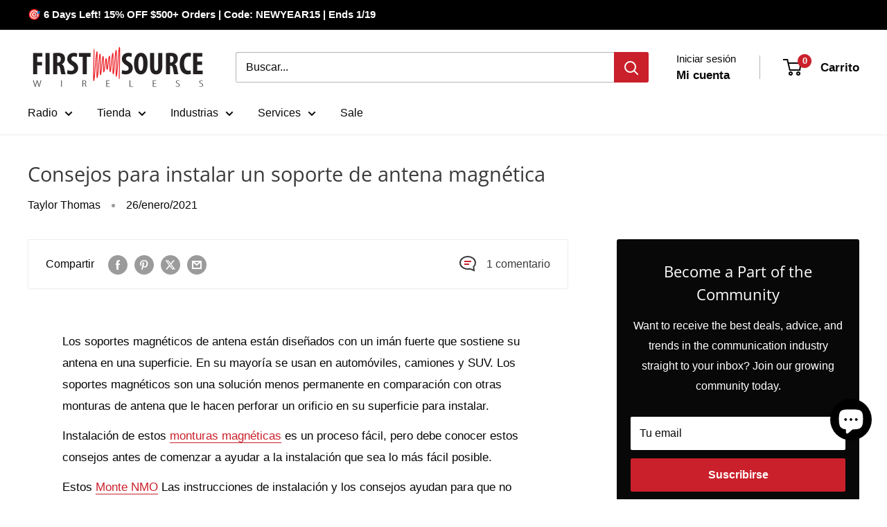

--- FILE ---
content_type: text/html; charset=utf-8
request_url: https://firstsourcewireless.com/es/blogs/blog/install-antenna-magnetic-mounts
body_size: 90604
content:
<!doctype html>

<html class="no-js" lang="es">
  <head>
    <meta charset="utf-8">
    <meta name="viewport" content="width=device-width, initial-scale=1.0, height=device-height, minimum-scale=1.0, maximum-scale=1.0">
    <meta name="theme-color" content="#ca202b">

    <title>Consejos para instalar un soporte de antena magnética</title><meta name="description" content="Siga estas mejores prácticas para instalar montajes de antena magnética y consejos para hacer antes de comenzar a instalar. Su montaje de antena estará listo para usar en solo unos minutos. Aprender cómo."><link rel="canonical" href="https://firstsourcewireless.com/es/blogs/blog/install-antenna-magnetic-mounts"><link rel="shortcut icon" href="//firstsourcewireless.com/cdn/shop/files/favicon_2_96x96.png?v=1678978030" type="image/png"><link rel="preload" as="style" href="//firstsourcewireless.com/cdn/shop/t/74/assets/theme.css?v=993926331237325431768376071">
    <link rel="preload" as="style" href="//firstsourcewireless.com/cdn/shop/t/74/assets/custom.css?v=132262061232177454531768376071">
    <link rel="preload" as="style" href="//firstsourcewireless.com/cdn/shop/t/74/assets/cro.media.css?v=168151783833004261741768477526">

    <link rel="preload" as="script" href="//firstsourcewireless.com/cdn/shop/t/74/assets/theme.js?v=100952596617660054121768376071">
    <link rel="preconnect" href="https://cdn.shopify.com">
    <link rel="preconnect" href="https://fonts.shopifycdn.com">
    <link rel="dns-prefetch" href="https://productreviews.shopifycdn.com">
    <link rel="dns-prefetch" href="https://ajax.googleapis.com">
    <link rel="dns-prefetch" href="https://maps.googleapis.com">
    <link rel="dns-prefetch" href="https://maps.gstatic.com">

    <meta property="og:type" content="article">
  <meta property="og:title" content="Consejos para instalar un soporte de antena magnética"><meta property="og:image" content="http://firstsourcewireless.com/cdn/shop/articles/NMOUHFBASEB.jpg?v=1613762881">
    <meta property="og:image:secure_url" content="https://firstsourcewireless.com/cdn/shop/articles/NMOUHFBASEB.jpg?v=1613762881">
    <meta property="og:image:width" content="500">
    <meta property="og:image:height" content="500"><meta property="og:description" content="Siga estas mejores prácticas para instalar montajes de antena magnética y consejos para hacer antes de comenzar a instalar. Su montaje de antena estará listo para usar en solo unos minutos. Aprender cómo."><meta property="og:url" content="https://firstsourcewireless.com/es/blogs/blog/install-antenna-magnetic-mounts">
<meta property="og:site_name" content="First Source Wireless"><meta name="twitter:card" content="summary"><meta name="twitter:title" content="Consejos para instalar un soporte de antena magnética">
  <meta name="twitter:description" content="Los soportes magnéticos de antena están diseñados con un imán fuerte que sostiene su antena en una superficie. En su mayoría se usan en automóviles, camiones y SUV. Los soportes magnéticos son una solución menos permanente en comparación con otras monturas de antena que le hacen perforar un orificio en su superficie para instalar. Instalación de estos monturas magnéticas es un proceso fácil, pero debe conocer estos consejos antes de comenzar a ayudar a la instalación que sea lo más fácil posible. Estos Monte NMO Las instrucciones de instalación y los consejos ayudan para que no raye ni encadene la pintura en su automóvil y permita la mejor instalación. Comenzaremos explicando algunos consejos antes de comenzar, y luego los pasos a seguir al instalar su soporte magnético. ¡Vamos a empezar! Antes de comenzar: Consejos para la preinstalación del montaje magnético"><meta name="twitter:image" content="https://firstsourcewireless.com/cdn/shop/articles/NMOUHFBASEB_600x600_crop_center.jpg?v=1613762881">
    <link rel="preload" href="//firstsourcewireless.com/cdn/fonts/open_sans/opensans_n4.c32e4d4eca5273f6d4ee95ddf54b5bbb75fc9b61.woff2" as="font" type="font/woff2" crossorigin><style>
  @font-face {
  font-family: "Open Sans";
  font-weight: 400;
  font-style: normal;
  font-display: swap;
  src: url("//firstsourcewireless.com/cdn/fonts/open_sans/opensans_n4.c32e4d4eca5273f6d4ee95ddf54b5bbb75fc9b61.woff2") format("woff2"),
       url("//firstsourcewireless.com/cdn/fonts/open_sans/opensans_n4.5f3406f8d94162b37bfa232b486ac93ee892406d.woff") format("woff");
}

  
@font-face {
  font-family: "Open Sans";
  font-weight: 400;
  font-style: italic;
  font-display: swap;
  src: url("//firstsourcewireless.com/cdn/fonts/open_sans/opensans_i4.6f1d45f7a46916cc95c694aab32ecbf7509cbf33.woff2") format("woff2"),
       url("//firstsourcewireless.com/cdn/fonts/open_sans/opensans_i4.4efaa52d5a57aa9a57c1556cc2b7465d18839daa.woff") format("woff");
}


  
  
  

  :root {
    --default-text-font-size : 15px;
    --base-text-font-size    : 16px;
    --heading-font-family    : "Open Sans", sans-serif;
    --heading-font-weight    : 400;
    --heading-font-style     : normal;
    --text-font-family       : "system_ui", -apple-system, 'Segoe UI', Roboto, 'Helvetica Neue', 'Noto Sans', 'Liberation Sans', Arial, sans-serif, 'Apple Color Emoji', 'Segoe UI Emoji', 'Segoe UI Symbol', 'Noto Color Emoji';
    --text-font-weight       : 400;
    --text-font-style        : normal;
    --text-font-bolder-weight: bolder;
    --text-link-decoration   : underline;

    --text-color               : #080808;
    --text-color-rgb           : 8, 8, 8;
    --heading-color            : #3a3a3a;
    --border-color             : #ededed;
    --border-color-rgb         : 237, 237, 237;
    --form-border-color        : #e0e0e0;
    --accent-color             : #ca202b;
    --accent-color-rgb         : 202, 32, 43;
    --link-color               : #ca202b;
    --link-color-hover         : #88161d;
    --background               : #ffffff;
    --secondary-background     : #ffffff;
    --secondary-background-rgb : 255, 255, 255;
    --accent-background        : rgba(202, 32, 43, 0.08);

    --input-background: #ffffff;

    --error-color       : #ff0000;
    --error-background  : rgba(255, 0, 0, 0.07);
    --success-color     : #00aa00;
    --success-background: rgba(0, 170, 0, 0.11);

    --primary-button-background      : #ca202b;
    --primary-button-background-rgb  : 202, 32, 43;
    --primary-button-text-color      : #ffffff;
    --secondary-button-background    : #3a3a3a;
    --secondary-button-background-rgb: 58, 58, 58;
    --secondary-button-text-color    : #ffffff;

    --header-background      : #ffffff;
    --header-text-color      : #080808;
    --header-light-text-color: #080808;
    --header-border-color    : rgba(8, 8, 8, 0.3);
    --header-accent-color    : #ca202b;

    --footer-background-color:    #f3f5f6;
    --footer-heading-text-color:  #ca202b;
    --footer-body-text-color:     #677279;
    --footer-body-text-color-rgb: 103, 114, 121;
    --footer-accent-color:        #080808;
    --footer-accent-color-rgb:    8, 8, 8;
    --footer-border:              none;
    
    --flickity-arrow-color: #bababa;--product-on-sale-accent           : #ca202b;
    --product-on-sale-accent-rgb       : 202, 32, 43;
    --product-on-sale-color            : #ffffff;
    --product-in-stock-color           : #008a00;
    --product-low-stock-color          : #ee0000;
    --product-sold-out-color           : #8a9297;
    --product-custom-label-1-background: #008a00;
    --product-custom-label-1-color     : #ffffff;
    --product-custom-label-2-background: #00a500;
    --product-custom-label-2-color     : #ffffff;
    --product-review-star-color        : #ffbd00;

    --mobile-container-gutter : 20px;
    --desktop-container-gutter: 40px;

    /* Shopify related variables */
    --payment-terms-background-color: #ffffff;
  }
</style>

<script>
  // IE11 does not have support for CSS variables, so we have to polyfill them
  if (!(((window || {}).CSS || {}).supports && window.CSS.supports('(--a: 0)'))) {
    const script = document.createElement('script');
    script.type = 'text/javascript';
    script.src = 'https://cdn.jsdelivr.net/npm/css-vars-ponyfill@2';
    script.onload = function() {
      cssVars({});
    };

    document.getElementsByTagName('head')[0].appendChild(script);
  }
</script>


    <script>window.performance && window.performance.mark && window.performance.mark('shopify.content_for_header.start');</script><meta name="google-site-verification" content="RHxLWnkanlHTDYo2vB1uM6tcJcSmiYnxl7CYY5rEZW8">
<meta name="google-site-verification" content="P-kTUQRVcrIJLEywURGnQrUxFnWbHogT-b2ryOx91Vk">
<meta name="facebook-domain-verification" content="vkxyhf1cccuesfv5r5m3mgn382orme">
<meta id="shopify-digital-wallet" name="shopify-digital-wallet" content="/28213968995/digital_wallets/dialog">
<meta name="shopify-checkout-api-token" content="ab570113ebafe2edd339abff0f926b69">
<meta id="in-context-paypal-metadata" data-shop-id="28213968995" data-venmo-supported="false" data-environment="production" data-locale="es_ES" data-paypal-v4="true" data-currency="USD">
<link rel="alternate" type="application/atom+xml" title="Feed" href="/es/blogs/blog.atom" />
<link rel="alternate" hreflang="x-default" href="https://firstsourcewireless.com/blogs/blog/install-antenna-magnetic-mounts">
<link rel="alternate" hreflang="pt-BR" href="https://firstsourcewireless.com/pt-br/blogs/blog/install-antenna-magnetic-mounts">
<link rel="alternate" hreflang="en-CA" href="https://firstsourcewireless.com/en-ca/blogs/blog/install-antenna-magnetic-mounts">
<link rel="alternate" hreflang="en-GB" href="https://firstsourcewireless.com/en-gb/blogs/blog/install-antenna-magnetic-mounts">
<link rel="alternate" hreflang="en-AU" href="https://firstsourcewireless.com/en-au/blogs/blog/install-antenna-magnetic-mounts">
<link rel="alternate" hreflang="en-DE" href="https://firstsourcewireless.com/en-de/blogs/blog/install-antenna-magnetic-mounts">
<link rel="alternate" hreflang="en-FR" href="https://firstsourcewireless.com/en-fr/blogs/blog/install-antenna-magnetic-mounts">
<link rel="alternate" hreflang="en-JP" href="https://firstsourcewireless.com/en-jp/blogs/blog/install-antenna-magnetic-mounts">
<link rel="alternate" hreflang="en-HK" href="https://firstsourcewireless.com/en-hk/blogs/blog/install-antenna-magnetic-mounts">
<link rel="alternate" hreflang="en-SE" href="https://firstsourcewireless.com/en-se/blogs/blog/install-antenna-magnetic-mounts">
<link rel="alternate" hreflang="en-MX" href="https://firstsourcewireless.com/en-mx/blogs/blog/install-antenna-magnetic-mounts">
<link rel="alternate" hreflang="en-NZ" href="https://firstsourcewireless.com/en-nz/blogs/blog/install-antenna-magnetic-mounts">
<link rel="alternate" hreflang="en-US" href="https://firstsourcewireless.com/blogs/blog/install-antenna-magnetic-mounts">
<link rel="alternate" hreflang="es-US" href="https://firstsourcewireless.com/es/blogs/blog/install-antenna-magnetic-mounts">
<link rel="alternate" hreflang="fr-US" href="https://firstsourcewireless.com/fr/blogs/blog/install-antenna-magnetic-mounts">
<link rel="alternate" hreflang="ja-US" href="https://firstsourcewireless.com/ja/blogs/blog/install-antenna-magnetic-mounts">
<link rel="alternate" hreflang="nl-US" href="https://firstsourcewireless.com/nl/blogs/blog/install-antenna-magnetic-mounts">
<link rel="alternate" hreflang="pt-US" href="https://firstsourcewireless.com/pt/blogs/blog/install-antenna-magnetic-mounts">
<script async="async" src="/checkouts/internal/preloads.js?locale=es-US"></script>
<link rel="preconnect" href="https://shop.app" crossorigin="anonymous">
<script async="async" src="https://shop.app/checkouts/internal/preloads.js?locale=es-US&shop_id=28213968995" crossorigin="anonymous"></script>
<script id="apple-pay-shop-capabilities" type="application/json">{"shopId":28213968995,"countryCode":"US","currencyCode":"USD","merchantCapabilities":["supports3DS"],"merchantId":"gid:\/\/shopify\/Shop\/28213968995","merchantName":"First Source Wireless","requiredBillingContactFields":["postalAddress","email","phone"],"requiredShippingContactFields":["postalAddress","email","phone"],"shippingType":"shipping","supportedNetworks":["visa","masterCard","amex","discover","elo","jcb"],"total":{"type":"pending","label":"First Source Wireless","amount":"1.00"},"shopifyPaymentsEnabled":true,"supportsSubscriptions":true}</script>
<script id="shopify-features" type="application/json">{"accessToken":"ab570113ebafe2edd339abff0f926b69","betas":["rich-media-storefront-analytics"],"domain":"firstsourcewireless.com","predictiveSearch":true,"shopId":28213968995,"locale":"es"}</script>
<script>var Shopify = Shopify || {};
Shopify.shop = "first-source-wireless-dev.myshopify.com";
Shopify.locale = "es";
Shopify.currency = {"active":"USD","rate":"1.0"};
Shopify.country = "US";
Shopify.theme = {"name":"Release v1.1 [CRO.Media]","id":139200659555,"schema_name":"Warehouse","schema_version":"6.8.0","theme_store_id":871,"role":"main"};
Shopify.theme.handle = "null";
Shopify.theme.style = {"id":null,"handle":null};
Shopify.cdnHost = "firstsourcewireless.com/cdn";
Shopify.routes = Shopify.routes || {};
Shopify.routes.root = "/es/";</script>
<script type="module">!function(o){(o.Shopify=o.Shopify||{}).modules=!0}(window);</script>
<script>!function(o){function n(){var o=[];function n(){o.push(Array.prototype.slice.apply(arguments))}return n.q=o,n}var t=o.Shopify=o.Shopify||{};t.loadFeatures=n(),t.autoloadFeatures=n()}(window);</script>
<script>
  window.ShopifyPay = window.ShopifyPay || {};
  window.ShopifyPay.apiHost = "shop.app\/pay";
  window.ShopifyPay.redirectState = null;
</script>
<script id="shop-js-analytics" type="application/json">{"pageType":"article"}</script>
<script defer="defer" async type="module" src="//firstsourcewireless.com/cdn/shopifycloud/shop-js/modules/v2/client.init-shop-cart-sync_2Gr3Q33f.es.esm.js"></script>
<script defer="defer" async type="module" src="//firstsourcewireless.com/cdn/shopifycloud/shop-js/modules/v2/chunk.common_noJfOIa7.esm.js"></script>
<script defer="defer" async type="module" src="//firstsourcewireless.com/cdn/shopifycloud/shop-js/modules/v2/chunk.modal_Deo2FJQo.esm.js"></script>
<script type="module">
  await import("//firstsourcewireless.com/cdn/shopifycloud/shop-js/modules/v2/client.init-shop-cart-sync_2Gr3Q33f.es.esm.js");
await import("//firstsourcewireless.com/cdn/shopifycloud/shop-js/modules/v2/chunk.common_noJfOIa7.esm.js");
await import("//firstsourcewireless.com/cdn/shopifycloud/shop-js/modules/v2/chunk.modal_Deo2FJQo.esm.js");

  window.Shopify.SignInWithShop?.initShopCartSync?.({"fedCMEnabled":true,"windoidEnabled":true});

</script>
<script>
  window.Shopify = window.Shopify || {};
  if (!window.Shopify.featureAssets) window.Shopify.featureAssets = {};
  window.Shopify.featureAssets['shop-js'] = {"shop-cart-sync":["modules/v2/client.shop-cart-sync_CLKquFP5.es.esm.js","modules/v2/chunk.common_noJfOIa7.esm.js","modules/v2/chunk.modal_Deo2FJQo.esm.js"],"init-fed-cm":["modules/v2/client.init-fed-cm_UIHl99eI.es.esm.js","modules/v2/chunk.common_noJfOIa7.esm.js","modules/v2/chunk.modal_Deo2FJQo.esm.js"],"shop-cash-offers":["modules/v2/client.shop-cash-offers_CmfU17z0.es.esm.js","modules/v2/chunk.common_noJfOIa7.esm.js","modules/v2/chunk.modal_Deo2FJQo.esm.js"],"shop-login-button":["modules/v2/client.shop-login-button_TNcmr2ON.es.esm.js","modules/v2/chunk.common_noJfOIa7.esm.js","modules/v2/chunk.modal_Deo2FJQo.esm.js"],"pay-button":["modules/v2/client.pay-button_Bev6HBFS.es.esm.js","modules/v2/chunk.common_noJfOIa7.esm.js","modules/v2/chunk.modal_Deo2FJQo.esm.js"],"shop-button":["modules/v2/client.shop-button_D1FAYBb2.es.esm.js","modules/v2/chunk.common_noJfOIa7.esm.js","modules/v2/chunk.modal_Deo2FJQo.esm.js"],"avatar":["modules/v2/client.avatar_BTnouDA3.es.esm.js"],"init-windoid":["modules/v2/client.init-windoid_DEZXpPDW.es.esm.js","modules/v2/chunk.common_noJfOIa7.esm.js","modules/v2/chunk.modal_Deo2FJQo.esm.js"],"init-shop-for-new-customer-accounts":["modules/v2/client.init-shop-for-new-customer-accounts_BplbpZyb.es.esm.js","modules/v2/client.shop-login-button_TNcmr2ON.es.esm.js","modules/v2/chunk.common_noJfOIa7.esm.js","modules/v2/chunk.modal_Deo2FJQo.esm.js"],"init-shop-email-lookup-coordinator":["modules/v2/client.init-shop-email-lookup-coordinator_HqkMc84a.es.esm.js","modules/v2/chunk.common_noJfOIa7.esm.js","modules/v2/chunk.modal_Deo2FJQo.esm.js"],"init-shop-cart-sync":["modules/v2/client.init-shop-cart-sync_2Gr3Q33f.es.esm.js","modules/v2/chunk.common_noJfOIa7.esm.js","modules/v2/chunk.modal_Deo2FJQo.esm.js"],"shop-toast-manager":["modules/v2/client.shop-toast-manager_SugAQS8a.es.esm.js","modules/v2/chunk.common_noJfOIa7.esm.js","modules/v2/chunk.modal_Deo2FJQo.esm.js"],"init-customer-accounts":["modules/v2/client.init-customer-accounts_fxIyJgvX.es.esm.js","modules/v2/client.shop-login-button_TNcmr2ON.es.esm.js","modules/v2/chunk.common_noJfOIa7.esm.js","modules/v2/chunk.modal_Deo2FJQo.esm.js"],"init-customer-accounts-sign-up":["modules/v2/client.init-customer-accounts-sign-up_DnItKKRk.es.esm.js","modules/v2/client.shop-login-button_TNcmr2ON.es.esm.js","modules/v2/chunk.common_noJfOIa7.esm.js","modules/v2/chunk.modal_Deo2FJQo.esm.js"],"shop-follow-button":["modules/v2/client.shop-follow-button_Bfwbpk3m.es.esm.js","modules/v2/chunk.common_noJfOIa7.esm.js","modules/v2/chunk.modal_Deo2FJQo.esm.js"],"checkout-modal":["modules/v2/client.checkout-modal_BA6xEtNy.es.esm.js","modules/v2/chunk.common_noJfOIa7.esm.js","modules/v2/chunk.modal_Deo2FJQo.esm.js"],"shop-login":["modules/v2/client.shop-login_D2RP8Rbe.es.esm.js","modules/v2/chunk.common_noJfOIa7.esm.js","modules/v2/chunk.modal_Deo2FJQo.esm.js"],"lead-capture":["modules/v2/client.lead-capture_Dq1M6aah.es.esm.js","modules/v2/chunk.common_noJfOIa7.esm.js","modules/v2/chunk.modal_Deo2FJQo.esm.js"],"payment-terms":["modules/v2/client.payment-terms_DYWUeaxY.es.esm.js","modules/v2/chunk.common_noJfOIa7.esm.js","modules/v2/chunk.modal_Deo2FJQo.esm.js"]};
</script>
<script>(function() {
  var isLoaded = false;
  function asyncLoad() {
    if (isLoaded) return;
    isLoaded = true;
    var urls = ["https:\/\/static.klaviyo.com\/onsite\/js\/klaviyo.js?company_id=SbVWEQ\u0026shop=first-source-wireless-dev.myshopify.com","https:\/\/static.klaviyo.com\/onsite\/js\/klaviyo.js?company_id=SbVWEQ\u0026shop=first-source-wireless-dev.myshopify.com"];
    for (var i = 0; i < urls.length; i++) {
      var s = document.createElement('script');
      s.type = 'text/javascript';
      s.async = true;
      s.src = urls[i];
      var x = document.getElementsByTagName('script')[0];
      x.parentNode.insertBefore(s, x);
    }
  };
  if(window.attachEvent) {
    window.attachEvent('onload', asyncLoad);
  } else {
    window.addEventListener('load', asyncLoad, false);
  }
})();</script>
<script id="__st">var __st={"a":28213968995,"offset":-18000,"reqid":"9dcb7ea7-10be-4ba0-b804-6a4f08ffa246-1769057316","pageurl":"firstsourcewireless.com\/es\/blogs\/blog\/install-antenna-magnetic-mounts","s":"articles-438998237283","u":"45a90440ac06","p":"article","rtyp":"article","rid":438998237283};</script>
<script>window.ShopifyPaypalV4VisibilityTracking = true;</script>
<script id="captcha-bootstrap">!function(){'use strict';const t='contact',e='account',n='new_comment',o=[[t,t],['blogs',n],['comments',n],[t,'customer']],c=[[e,'customer_login'],[e,'guest_login'],[e,'recover_customer_password'],[e,'create_customer']],r=t=>t.map((([t,e])=>`form[action*='/${t}']:not([data-nocaptcha='true']) input[name='form_type'][value='${e}']`)).join(','),a=t=>()=>t?[...document.querySelectorAll(t)].map((t=>t.form)):[];function s(){const t=[...o],e=r(t);return a(e)}const i='password',u='form_key',d=['recaptcha-v3-token','g-recaptcha-response','h-captcha-response',i],f=()=>{try{return window.sessionStorage}catch{return}},m='__shopify_v',_=t=>t.elements[u];function p(t,e,n=!1){try{const o=window.sessionStorage,c=JSON.parse(o.getItem(e)),{data:r}=function(t){const{data:e,action:n}=t;return t[m]||n?{data:e,action:n}:{data:t,action:n}}(c);for(const[e,n]of Object.entries(r))t.elements[e]&&(t.elements[e].value=n);n&&o.removeItem(e)}catch(o){console.error('form repopulation failed',{error:o})}}const l='form_type',E='cptcha';function T(t){t.dataset[E]=!0}const w=window,h=w.document,L='Shopify',v='ce_forms',y='captcha';let A=!1;((t,e)=>{const n=(g='f06e6c50-85a8-45c8-87d0-21a2b65856fe',I='https://cdn.shopify.com/shopifycloud/storefront-forms-hcaptcha/ce_storefront_forms_captcha_hcaptcha.v1.5.2.iife.js',D={infoText:'Protegido por hCaptcha',privacyText:'Privacidad',termsText:'Términos'},(t,e,n)=>{const o=w[L][v],c=o.bindForm;if(c)return c(t,g,e,D).then(n);var r;o.q.push([[t,g,e,D],n]),r=I,A||(h.body.append(Object.assign(h.createElement('script'),{id:'captcha-provider',async:!0,src:r})),A=!0)});var g,I,D;w[L]=w[L]||{},w[L][v]=w[L][v]||{},w[L][v].q=[],w[L][y]=w[L][y]||{},w[L][y].protect=function(t,e){n(t,void 0,e),T(t)},Object.freeze(w[L][y]),function(t,e,n,w,h,L){const[v,y,A,g]=function(t,e,n){const i=e?o:[],u=t?c:[],d=[...i,...u],f=r(d),m=r(i),_=r(d.filter((([t,e])=>n.includes(e))));return[a(f),a(m),a(_),s()]}(w,h,L),I=t=>{const e=t.target;return e instanceof HTMLFormElement?e:e&&e.form},D=t=>v().includes(t);t.addEventListener('submit',(t=>{const e=I(t);if(!e)return;const n=D(e)&&!e.dataset.hcaptchaBound&&!e.dataset.recaptchaBound,o=_(e),c=g().includes(e)&&(!o||!o.value);(n||c)&&t.preventDefault(),c&&!n&&(function(t){try{if(!f())return;!function(t){const e=f();if(!e)return;const n=_(t);if(!n)return;const o=n.value;o&&e.removeItem(o)}(t);const e=Array.from(Array(32),(()=>Math.random().toString(36)[2])).join('');!function(t,e){_(t)||t.append(Object.assign(document.createElement('input'),{type:'hidden',name:u})),t.elements[u].value=e}(t,e),function(t,e){const n=f();if(!n)return;const o=[...t.querySelectorAll(`input[type='${i}']`)].map((({name:t})=>t)),c=[...d,...o],r={};for(const[a,s]of new FormData(t).entries())c.includes(a)||(r[a]=s);n.setItem(e,JSON.stringify({[m]:1,action:t.action,data:r}))}(t,e)}catch(e){console.error('failed to persist form',e)}}(e),e.submit())}));const S=(t,e)=>{t&&!t.dataset[E]&&(n(t,e.some((e=>e===t))),T(t))};for(const o of['focusin','change'])t.addEventListener(o,(t=>{const e=I(t);D(e)&&S(e,y())}));const B=e.get('form_key'),M=e.get(l),P=B&&M;t.addEventListener('DOMContentLoaded',(()=>{const t=y();if(P)for(const e of t)e.elements[l].value===M&&p(e,B);[...new Set([...A(),...v().filter((t=>'true'===t.dataset.shopifyCaptcha))])].forEach((e=>S(e,t)))}))}(h,new URLSearchParams(w.location.search),n,t,e,['guest_login'])})(!0,!0)}();</script>
<script integrity="sha256-4kQ18oKyAcykRKYeNunJcIwy7WH5gtpwJnB7kiuLZ1E=" data-source-attribution="shopify.loadfeatures" defer="defer" src="//firstsourcewireless.com/cdn/shopifycloud/storefront/assets/storefront/load_feature-a0a9edcb.js" crossorigin="anonymous"></script>
<script crossorigin="anonymous" defer="defer" src="//firstsourcewireless.com/cdn/shopifycloud/storefront/assets/shopify_pay/storefront-65b4c6d7.js?v=20250812"></script>
<script data-source-attribution="shopify.dynamic_checkout.dynamic.init">var Shopify=Shopify||{};Shopify.PaymentButton=Shopify.PaymentButton||{isStorefrontPortableWallets:!0,init:function(){window.Shopify.PaymentButton.init=function(){};var t=document.createElement("script");t.src="https://firstsourcewireless.com/cdn/shopifycloud/portable-wallets/latest/portable-wallets.es.js",t.type="module",document.head.appendChild(t)}};
</script>
<script data-source-attribution="shopify.dynamic_checkout.buyer_consent">
  function portableWalletsHideBuyerConsent(e){var t=document.getElementById("shopify-buyer-consent"),n=document.getElementById("shopify-subscription-policy-button");t&&n&&(t.classList.add("hidden"),t.setAttribute("aria-hidden","true"),n.removeEventListener("click",e))}function portableWalletsShowBuyerConsent(e){var t=document.getElementById("shopify-buyer-consent"),n=document.getElementById("shopify-subscription-policy-button");t&&n&&(t.classList.remove("hidden"),t.removeAttribute("aria-hidden"),n.addEventListener("click",e))}window.Shopify?.PaymentButton&&(window.Shopify.PaymentButton.hideBuyerConsent=portableWalletsHideBuyerConsent,window.Shopify.PaymentButton.showBuyerConsent=portableWalletsShowBuyerConsent);
</script>
<script data-source-attribution="shopify.dynamic_checkout.cart.bootstrap">document.addEventListener("DOMContentLoaded",(function(){function t(){return document.querySelector("shopify-accelerated-checkout-cart, shopify-accelerated-checkout")}if(t())Shopify.PaymentButton.init();else{new MutationObserver((function(e,n){t()&&(Shopify.PaymentButton.init(),n.disconnect())})).observe(document.body,{childList:!0,subtree:!0})}}));
</script>
<link id="shopify-accelerated-checkout-styles" rel="stylesheet" media="screen" href="https://firstsourcewireless.com/cdn/shopifycloud/portable-wallets/latest/accelerated-checkout-backwards-compat.css" crossorigin="anonymous">
<style id="shopify-accelerated-checkout-cart">
        #shopify-buyer-consent {
  margin-top: 1em;
  display: inline-block;
  width: 100%;
}

#shopify-buyer-consent.hidden {
  display: none;
}

#shopify-subscription-policy-button {
  background: none;
  border: none;
  padding: 0;
  text-decoration: underline;
  font-size: inherit;
  cursor: pointer;
}

#shopify-subscription-policy-button::before {
  box-shadow: none;
}

      </style>

<script>window.performance && window.performance.mark && window.performance.mark('shopify.content_for_header.end');</script>

    <link rel="stylesheet" href="//firstsourcewireless.com/cdn/shop/t/74/assets/theme.css?v=993926331237325431768376071">
    <link rel="stylesheet" href="//firstsourcewireless.com/cdn/shop/t/74/assets/custom.css?v=132262061232177454531768376071">
    <link rel="stylesheet" href="//firstsourcewireless.com/cdn/shop/t/74/assets/cro.media.css?v=168151783833004261741768477526">

    <script type="application/ld+json">{"@context":"http:\/\/schema.org\/","@id":"\/es\/blogs\/blog\/install-antenna-magnetic-mounts#article","@type":"Article","mainEntityOfPage":{"@type":"WebPage","@id":"https:\/\/firstsourcewireless.com\/es\/blogs\/blog\/install-antenna-magnetic-mounts"},"articleBody":"Los soportes magnéticos de antena están diseñados con un imán fuerte que sostiene su antena en una superficie. En su mayoría se usan en automóviles, camiones y SUV. Los soportes magnéticos son una solución menos permanente en comparación con otras monturas de antena que le hacen perforar un orificio en su superficie para instalar.\nInstalación de estos monturas magnéticas es un proceso fácil, pero debe conocer estos consejos antes de comenzar a ayudar a la instalación que sea lo más fácil posible.\nEstos Monte NMO Las instrucciones de instalación y los consejos ayudan para que no raye ni encadene la pintura en su automóvil y permita la mejor instalación.\nComenzaremos explicando algunos consejos antes de comenzar, y luego los pasos a seguir al instalar su soporte magnético.\n¡Vamos a empezar!\nAntes de comenzar: Consejos para la preinstalación del montaje magnético\nAntes de comenzar a instalar su soporte magnético en su vehículo, aquí hay algunos consejos que necesita saber para evitar daños e instalar correctamente su soporte de antena.\n\nEl mejor lugar para instalar su antena de montaje magnético es el centro de su techo. Esto es para la mejor cobertura y señal. El montaje en su baúl está bien, pero instale el soporte verticalmente. Sepa que esto puede afectar el rendimiento.\nUna vez que su soporte esté en su lugar, no deslice el soporte. Esto puede rayar tu superficie.\nLas monturas no se pueden usar en techos de vinilo. Esto es para evitar la redacción en el poder de retención. Esto también puede causar cierta pérdida en la capacitancia eléctrica que puede interferir con el funcionamiento de la antena a algunas frecuencias.\n\nPulse Larsen Las monturas solo deben usarse con una antena suministrada por Pulse Larsen.\nNo monte su antena demasiado cerca de otra antena (preferiblemente a 12 pulgadas de distancia) o ventana o techo solar (preferiblemente a 6 pulgadas de distancia), más cerca de lo recomendado y esto puede causar interferencia y retroalimentación.\n\nCómo instalar una montura NMO magnética\nAhora que conoce algunos consejos para la preinstalación, está listo para comenzar a dar los pasos para instalar un soporte NMO magnético. La instalación es fácil y estará listo para comenzar a usar su montaje y antena en solo unos minutos.\nPara comenzar\n\nLimpie y retire el polvo y el material de arena de la superficie y la parte inferior del soporte. Esto debe repetirse cada vez que instale un soporte.\nColoque el soporte en la superficie limpia y bájelo suavemente. Use la antena como manija, pivote el soporte hacia abajo hasta que se coloque en su lugar.\nSu soporte magnético ahora está instalado correctamente y está listo para ser utilizado.\n\nPara eliminar el soporte magnético, invierta los pasos de arriba.\nNotas para la instalación\nPara configuraciones de baja frecuencia, antenas con una pestaña o interfaz de par POGO, deje el pasador central y el aislante en el soporte magnético.\nPara configuraciones de alta frecuencia, si la antena es una interfaz coaxial (antena con una IC en el número de pieza de antena Larsen), retire el pin de contacto central y el aislante. Vea la imagen a continuación.\n\nAhora que ha seguido los consejos y pasos para instalar un soporte NMO, está listo para usar su antena. El uso de monturas magnéticas le permite quitar el soporte más tarde en lugar de otras monturas que perforan agujeros en su vehículo.\nSiga estos pasos y consejos cada vez que instale un soporte magnético para asegurarse de obtener la mejor señal y reducir el daño a su vehículo.\nEncuentra la montura y la antena NMO correctas para ti\n \nFirst Source Wireless es un concesionario de antenas Pulse Larsen que ofrece seguridad pública con soportes de NMO y antenas. Interesado en comprar cualquier producto Pulse Larsen, compre ahora o contáctenos al 800-991-4569 para más preguntas.\n\n","headline":"Consejos para instalar un soporte de antena magnética","description":"","image":"https:\/\/firstsourcewireless.com\/cdn\/shop\/articles\/NMOUHFBASEB.jpg?v=1613762881\u0026width=1920","datePublished":"2021-01-22T10:30:16-05:00","dateModified":"2021-01-26T16:21:52-05:00","author":{"@type":"Person","name":"Taylor Thomas"},"publisher":{"@type":"Organization","name":"First Source Wireless"}}</script><script type="application/ld+json">
  {
    "@context": "https://schema.org",
    "@type": "BreadcrumbList",
    "itemListElement": [{
        "@type": "ListItem",
        "position": 1,
        "name": "Inicio",
        "item": "https://firstsourcewireless.com"
      },{
            "@type": "ListItem",
            "position": 2,
            "name": "Blog de radio bidireccional",
            "item": "https://firstsourcewireless.com/es/blogs/blog"
          }, {
            "@type": "ListItem",
            "position": 3,
            "name": "Blog de radio bidireccional",
            "item": "https://firstsourcewireless.com/es/blogs/blog/install-antenna-magnetic-mounts"
          }]
  }
</script>

    <script>
      // This allows to expose several variables to the global scope, to be used in scripts
      window.theme = {
        pageType: "article",
        cartCount: 0,
        moneyFormat: "${{amount}}",
        moneyWithCurrencyFormat: "${{amount}} USD",
        currencyCodeEnabled: false,
        showDiscount: false,
        discountMode: "saving",
        cartType: "drawer"
      };

      window.routes = {
        rootUrl: "\/es",
        rootUrlWithoutSlash: "\/es",
        cartUrl: "\/es\/cart",
        cartAddUrl: "\/es\/cart\/add",
        cartChangeUrl: "\/es\/cart\/change",
        searchUrl: "\/es\/search",
        productRecommendationsUrl: "\/es\/recommendations\/products"
      };

      window.languages = {
        productRegularPrice: "Precio habitual",
        productSalePrice: "Precio de venta",
        collectionOnSaleLabel: "Ahorrar {{savings}}",
        productFormUnavailable: "No disponible",
        productFormAddToCart: "Añadir al carrito",
        productFormPreOrder: "Reservar",
        productFormSoldOut: "Agotado",
        productAdded: "El producto ha sido añadido al carrito",
        productAddedShort: "Añadido !",
        shippingEstimatorNoResults: "No se pudo encontrar envío para su dirección.",
        shippingEstimatorOneResult: "Hay una tarifa de envío para su dirección :",
        shippingEstimatorMultipleResults: "Hay {{count}} tarifas de envío para su dirección :",
        shippingEstimatorErrors: "Hay algunos errores :"
      };

      document.documentElement.className = document.documentElement.className.replace('no-js', 'js');
    </script><script src="//firstsourcewireless.com/cdn/shop/t/74/assets/theme.js?v=100952596617660054121768376071" defer></script>
    <script src="//firstsourcewireless.com/cdn/shop/t/74/assets/custom.js?v=110266450782267931431768474202" defer></script><script>
        (function () {
          window.onpageshow = function() {
            // We force re-freshing the cart content onpageshow, as most browsers will serve a cache copy when hitting the
            // back button, which cause staled data
            document.documentElement.dispatchEvent(new CustomEvent('cart:refresh', {
              bubbles: true,
              detail: {scrollToTop: false}
            }));
          };
        })();
      </script><!-- BEGIN app block: shopify://apps/o-request-a-quote/blocks/omgrfq_script/5f4ac0e6-8a57-4f3d-853e-0194eab86273 --><script
  id="omgrfq-script"
  type='text/javascript'
  data-type="custom">
    if ((typeof window.jQuery === 'undefined')) {<!-- BEGIN app snippet: omg-jquery -->
    (function(){"use strict";var C=document,D=window,st=C.documentElement,L=C.createElement.bind(C),ft=L("div"),q=L("table"),Mt=L("tbody"),ot=L("tr"),H=Array.isArray,S=Array.prototype,Dt=S.concat,U=S.filter,at=S.indexOf,ct=S.map,Bt=S.push,ht=S.slice,z=S.some,_t=S.splice,Pt=/^#(?:[\w-]|\\.|[^\x00-\xa0])*$/,Ht=/^\.(?:[\w-]|\\.|[^\x00-\xa0])*$/,$t=/<.+>/,jt=/^\w+$/;function J(t,n){var r=It(n);return!t||!r&&!A(n)&&!c(n)?[]:!r&&Ht.test(t)?n.getElementsByClassName(t.slice(1).replace(/\\/g,"")):!r&&jt.test(t)?n.getElementsByTagName(t):n.querySelectorAll(t)}var dt=function(){function t(n,r){if(n){if(Y(n))return n;var i=n;if(g(n)){var e=r||C;if(i=Pt.test(n)&&A(e)?e.getElementById(n.slice(1).replace(/\\/g,"")):$t.test(n)?yt(n):Y(e)?e.find(n):g(e)?o(e).find(n):J(n,e),!i)return}else if(O(n))return this.ready(n);(i.nodeType||i===D)&&(i=[i]),this.length=i.length;for(var s=0,f=this.length;s<f;s++)this[s]=i[s]}}return t.prototype.init=function(n,r){return new t(n,r)},t}(),u=dt.prototype,o=u.init;o.fn=o.prototype=u,u.length=0,u.splice=_t,typeof Symbol=="function"&&(u[Symbol.iterator]=S[Symbol.iterator]);function Y(t){return t instanceof dt}function B(t){return!!t&&t===t.window}function A(t){return!!t&&t.nodeType===9}function It(t){return!!t&&t.nodeType===11}function c(t){return!!t&&t.nodeType===1}function Ft(t){return!!t&&t.nodeType===3}function Wt(t){return typeof t=="boolean"}function O(t){return typeof t=="function"}function g(t){return typeof t=="string"}function v(t){return t===void 0}function P(t){return t===null}function lt(t){return!isNaN(parseFloat(t))&&isFinite(t)}function G(t){if(typeof t!="object"||t===null)return!1;var n=Object.getPrototypeOf(t);return n===null||n===Object.prototype}o.isWindow=B,o.isFunction=O,o.isArray=H,o.isNumeric=lt,o.isPlainObject=G;function d(t,n,r){if(r){for(var i=t.length;i--;)if(n.call(t[i],i,t[i])===!1)return t}else if(G(t))for(var e=Object.keys(t),i=0,s=e.length;i<s;i++){var f=e[i];if(n.call(t[f],f,t[f])===!1)return t}else for(var i=0,s=t.length;i<s;i++)if(n.call(t[i],i,t[i])===!1)return t;return t}o.each=d,u.each=function(t){return d(this,t)},u.empty=function(){return this.each(function(t,n){for(;n.firstChild;)n.removeChild(n.firstChild)})};var qt=/\S+/g;function j(t){return g(t)?t.match(qt)||[]:[]}u.toggleClass=function(t,n){var r=j(t),i=!v(n);return this.each(function(e,s){c(s)&&d(r,function(f,a){i?n?s.classList.add(a):s.classList.remove(a):s.classList.toggle(a)})})},u.addClass=function(t){return this.toggleClass(t,!0)},u.removeAttr=function(t){var n=j(t);return this.each(function(r,i){c(i)&&d(n,function(e,s){i.removeAttribute(s)})})};function Ut(t,n){if(t){if(g(t)){if(arguments.length<2){if(!this[0]||!c(this[0]))return;var r=this[0].getAttribute(t);return P(r)?void 0:r}return v(n)?this:P(n)?this.removeAttr(t):this.each(function(e,s){c(s)&&s.setAttribute(t,n)})}for(var i in t)this.attr(i,t[i]);return this}}u.attr=Ut,u.removeClass=function(t){return arguments.length?this.toggleClass(t,!1):this.attr("class","")},u.hasClass=function(t){return!!t&&z.call(this,function(n){return c(n)&&n.classList.contains(t)})},u.get=function(t){return v(t)?ht.call(this):(t=Number(t),this[t<0?t+this.length:t])},u.eq=function(t){return o(this.get(t))},u.first=function(){return this.eq(0)},u.last=function(){return this.eq(-1)};function zt(t){return v(t)?this.get().map(function(n){return c(n)||Ft(n)?n.textContent:""}).join(""):this.each(function(n,r){c(r)&&(r.textContent=t)})}u.text=zt;function T(t,n,r){if(c(t)){var i=D.getComputedStyle(t,null);return r?i.getPropertyValue(n)||void 0:i[n]||t.style[n]}}function E(t,n){return parseInt(T(t,n),10)||0}function gt(t,n){return E(t,"border".concat(n?"Left":"Top","Width"))+E(t,"padding".concat(n?"Left":"Top"))+E(t,"padding".concat(n?"Right":"Bottom"))+E(t,"border".concat(n?"Right":"Bottom","Width"))}var X={};function Jt(t){if(X[t])return X[t];var n=L(t);C.body.insertBefore(n,null);var r=T(n,"display");return C.body.removeChild(n),X[t]=r!=="none"?r:"block"}function vt(t){return T(t,"display")==="none"}function pt(t,n){var r=t&&(t.matches||t.webkitMatchesSelector||t.msMatchesSelector);return!!r&&!!n&&r.call(t,n)}function I(t){return g(t)?function(n,r){return pt(r,t)}:O(t)?t:Y(t)?function(n,r){return t.is(r)}:t?function(n,r){return r===t}:function(){return!1}}u.filter=function(t){var n=I(t);return o(U.call(this,function(r,i){return n.call(r,i,r)}))};function x(t,n){return n?t.filter(n):t}u.detach=function(t){return x(this,t).each(function(n,r){r.parentNode&&r.parentNode.removeChild(r)}),this};var Yt=/^\s*<(\w+)[^>]*>/,Gt=/^<(\w+)\s*\/?>(?:<\/\1>)?$/,mt={"*":ft,tr:Mt,td:ot,th:ot,thead:q,tbody:q,tfoot:q};function yt(t){if(!g(t))return[];if(Gt.test(t))return[L(RegExp.$1)];var n=Yt.test(t)&&RegExp.$1,r=mt[n]||mt["*"];return r.innerHTML=t,o(r.childNodes).detach().get()}o.parseHTML=yt,u.has=function(t){var n=g(t)?function(r,i){return J(t,i).length}:function(r,i){return i.contains(t)};return this.filter(n)},u.not=function(t){var n=I(t);return this.filter(function(r,i){return(!g(t)||c(i))&&!n.call(i,r,i)})};function R(t,n,r,i){for(var e=[],s=O(n),f=i&&I(i),a=0,y=t.length;a<y;a++)if(s){var h=n(t[a]);h.length&&Bt.apply(e,h)}else for(var p=t[a][n];p!=null&&!(i&&f(-1,p));)e.push(p),p=r?p[n]:null;return e}function bt(t){return t.multiple&&t.options?R(U.call(t.options,function(n){return n.selected&&!n.disabled&&!n.parentNode.disabled}),"value"):t.value||""}function Xt(t){return arguments.length?this.each(function(n,r){var i=r.multiple&&r.options;if(i||Ot.test(r.type)){var e=H(t)?ct.call(t,String):P(t)?[]:[String(t)];i?d(r.options,function(s,f){f.selected=e.indexOf(f.value)>=0},!0):r.checked=e.indexOf(r.value)>=0}else r.value=v(t)||P(t)?"":t}):this[0]&&bt(this[0])}u.val=Xt,u.is=function(t){var n=I(t);return z.call(this,function(r,i){return n.call(r,i,r)})},o.guid=1;function w(t){return t.length>1?U.call(t,function(n,r,i){return at.call(i,n)===r}):t}o.unique=w,u.add=function(t,n){return o(w(this.get().concat(o(t,n).get())))},u.children=function(t){return x(o(w(R(this,function(n){return n.children}))),t)},u.parent=function(t){return x(o(w(R(this,"parentNode"))),t)},u.index=function(t){var n=t?o(t)[0]:this[0],r=t?this:o(n).parent().children();return at.call(r,n)},u.closest=function(t){var n=this.filter(t);if(n.length)return n;var r=this.parent();return r.length?r.closest(t):n},u.siblings=function(t){return x(o(w(R(this,function(n){return o(n).parent().children().not(n)}))),t)},u.find=function(t){return o(w(R(this,function(n){return J(t,n)})))};var Kt=/^\s*<!(?:\[CDATA\[|--)|(?:\]\]|--)>\s*$/g,Qt=/^$|^module$|\/(java|ecma)script/i,Vt=["type","src","nonce","noModule"];function Zt(t,n){var r=o(t);r.filter("script").add(r.find("script")).each(function(i,e){if(Qt.test(e.type)&&st.contains(e)){var s=L("script");s.text=e.textContent.replace(Kt,""),d(Vt,function(f,a){e[a]&&(s[a]=e[a])}),n.head.insertBefore(s,null),n.head.removeChild(s)}})}function kt(t,n,r,i,e){i?t.insertBefore(n,r?t.firstChild:null):t.nodeName==="HTML"?t.parentNode.replaceChild(n,t):t.parentNode.insertBefore(n,r?t:t.nextSibling),e&&Zt(n,t.ownerDocument)}function N(t,n,r,i,e,s,f,a){return d(t,function(y,h){d(o(h),function(p,M){d(o(n),function(b,W){var rt=r?M:W,it=r?W:M,m=r?p:b;kt(rt,m?it.cloneNode(!0):it,i,e,!m)},a)},f)},s),n}u.after=function(){return N(arguments,this,!1,!1,!1,!0,!0)},u.append=function(){return N(arguments,this,!1,!1,!0)};function tn(t){if(!arguments.length)return this[0]&&this[0].innerHTML;if(v(t))return this;var n=/<script[\s>]/.test(t);return this.each(function(r,i){c(i)&&(n?o(i).empty().append(t):i.innerHTML=t)})}u.html=tn,u.appendTo=function(t){return N(arguments,this,!0,!1,!0)},u.wrapInner=function(t){return this.each(function(n,r){var i=o(r),e=i.contents();e.length?e.wrapAll(t):i.append(t)})},u.before=function(){return N(arguments,this,!1,!0)},u.wrapAll=function(t){for(var n=o(t),r=n[0];r.children.length;)r=r.firstElementChild;return this.first().before(n),this.appendTo(r)},u.wrap=function(t){return this.each(function(n,r){var i=o(t)[0];o(r).wrapAll(n?i.cloneNode(!0):i)})},u.insertAfter=function(t){return N(arguments,this,!0,!1,!1,!1,!1,!0)},u.insertBefore=function(t){return N(arguments,this,!0,!0)},u.prepend=function(){return N(arguments,this,!1,!0,!0,!0,!0)},u.prependTo=function(t){return N(arguments,this,!0,!0,!0,!1,!1,!0)},u.contents=function(){return o(w(R(this,function(t){return t.tagName==="IFRAME"?[t.contentDocument]:t.tagName==="TEMPLATE"?t.content.childNodes:t.childNodes})))},u.next=function(t,n,r){return x(o(w(R(this,"nextElementSibling",n,r))),t)},u.nextAll=function(t){return this.next(t,!0)},u.nextUntil=function(t,n){return this.next(n,!0,t)},u.parents=function(t,n){return x(o(w(R(this,"parentElement",!0,n))),t)},u.parentsUntil=function(t,n){return this.parents(n,t)},u.prev=function(t,n,r){return x(o(w(R(this,"previousElementSibling",n,r))),t)},u.prevAll=function(t){return this.prev(t,!0)},u.prevUntil=function(t,n){return this.prev(n,!0,t)},u.map=function(t){return o(Dt.apply([],ct.call(this,function(n,r){return t.call(n,r,n)})))},u.clone=function(){return this.map(function(t,n){return n.cloneNode(!0)})},u.offsetParent=function(){return this.map(function(t,n){for(var r=n.offsetParent;r&&T(r,"position")==="static";)r=r.offsetParent;return r||st})},u.slice=function(t,n){return o(ht.call(this,t,n))};var nn=/-([a-z])/g;function K(t){return t.replace(nn,function(n,r){return r.toUpperCase()})}u.ready=function(t){var n=function(){return setTimeout(t,0,o)};return C.readyState!=="loading"?n():C.addEventListener("DOMContentLoaded",n),this},u.unwrap=function(){return this.parent().each(function(t,n){if(n.tagName!=="BODY"){var r=o(n);r.replaceWith(r.children())}}),this},u.offset=function(){var t=this[0];if(t){var n=t.getBoundingClientRect();return{top:n.top+D.pageYOffset,left:n.left+D.pageXOffset}}},u.position=function(){var t=this[0];if(t){var n=T(t,"position")==="fixed",r=n?t.getBoundingClientRect():this.offset();if(!n){for(var i=t.ownerDocument,e=t.offsetParent||i.documentElement;(e===i.body||e===i.documentElement)&&T(e,"position")==="static";)e=e.parentNode;if(e!==t&&c(e)){var s=o(e).offset();r.top-=s.top+E(e,"borderTopWidth"),r.left-=s.left+E(e,"borderLeftWidth")}}return{top:r.top-E(t,"marginTop"),left:r.left-E(t,"marginLeft")}}};var Et={class:"className",contenteditable:"contentEditable",for:"htmlFor",readonly:"readOnly",maxlength:"maxLength",tabindex:"tabIndex",colspan:"colSpan",rowspan:"rowSpan",usemap:"useMap"};u.prop=function(t,n){if(t){if(g(t))return t=Et[t]||t,arguments.length<2?this[0]&&this[0][t]:this.each(function(i,e){e[t]=n});for(var r in t)this.prop(r,t[r]);return this}},u.removeProp=function(t){return this.each(function(n,r){delete r[Et[t]||t]})};var rn=/^--/;function Q(t){return rn.test(t)}var V={},en=ft.style,un=["webkit","moz","ms"];function sn(t,n){if(n===void 0&&(n=Q(t)),n)return t;if(!V[t]){var r=K(t),i="".concat(r[0].toUpperCase()).concat(r.slice(1)),e="".concat(r," ").concat(un.join("".concat(i," "))).concat(i).split(" ");d(e,function(s,f){if(f in en)return V[t]=f,!1})}return V[t]}var fn={animationIterationCount:!0,columnCount:!0,flexGrow:!0,flexShrink:!0,fontWeight:!0,gridArea:!0,gridColumn:!0,gridColumnEnd:!0,gridColumnStart:!0,gridRow:!0,gridRowEnd:!0,gridRowStart:!0,lineHeight:!0,opacity:!0,order:!0,orphans:!0,widows:!0,zIndex:!0};function wt(t,n,r){return r===void 0&&(r=Q(t)),!r&&!fn[t]&&lt(n)?"".concat(n,"px"):n}function on(t,n){if(g(t)){var r=Q(t);return t=sn(t,r),arguments.length<2?this[0]&&T(this[0],t,r):t?(n=wt(t,n,r),this.each(function(e,s){c(s)&&(r?s.style.setProperty(t,n):s.style[t]=n)})):this}for(var i in t)this.css(i,t[i]);return this}u.css=on;function Ct(t,n){try{return t(n)}catch{return n}}var an=/^\s+|\s+$/;function St(t,n){var r=t.dataset[n]||t.dataset[K(n)];return an.test(r)?r:Ct(JSON.parse,r)}function cn(t,n,r){r=Ct(JSON.stringify,r),t.dataset[K(n)]=r}function hn(t,n){if(!t){if(!this[0])return;var r={};for(var i in this[0].dataset)r[i]=St(this[0],i);return r}if(g(t))return arguments.length<2?this[0]&&St(this[0],t):v(n)?this:this.each(function(e,s){cn(s,t,n)});for(var i in t)this.data(i,t[i]);return this}u.data=hn;function Tt(t,n){var r=t.documentElement;return Math.max(t.body["scroll".concat(n)],r["scroll".concat(n)],t.body["offset".concat(n)],r["offset".concat(n)],r["client".concat(n)])}d([!0,!1],function(t,n){d(["Width","Height"],function(r,i){var e="".concat(n?"outer":"inner").concat(i);u[e]=function(s){if(this[0])return B(this[0])?n?this[0]["inner".concat(i)]:this[0].document.documentElement["client".concat(i)]:A(this[0])?Tt(this[0],i):this[0]["".concat(n?"offset":"client").concat(i)]+(s&&n?E(this[0],"margin".concat(r?"Top":"Left"))+E(this[0],"margin".concat(r?"Bottom":"Right")):0)}})}),d(["Width","Height"],function(t,n){var r=n.toLowerCase();u[r]=function(i){if(!this[0])return v(i)?void 0:this;if(!arguments.length)return B(this[0])?this[0].document.documentElement["client".concat(n)]:A(this[0])?Tt(this[0],n):this[0].getBoundingClientRect()[r]-gt(this[0],!t);var e=parseInt(i,10);return this.each(function(s,f){if(c(f)){var a=T(f,"boxSizing");f.style[r]=wt(r,e+(a==="border-box"?gt(f,!t):0))}})}});var Rt="___cd";u.toggle=function(t){return this.each(function(n,r){if(c(r)){var i=vt(r),e=v(t)?i:t;e?(r.style.display=r[Rt]||"",vt(r)&&(r.style.display=Jt(r.tagName))):i||(r[Rt]=T(r,"display"),r.style.display="none")}})},u.hide=function(){return this.toggle(!1)},u.show=function(){return this.toggle(!0)};var xt="___ce",Z=".",k={focus:"focusin",blur:"focusout"},Nt={mouseenter:"mouseover",mouseleave:"mouseout"},dn=/^(mouse|pointer|contextmenu|drag|drop|click|dblclick)/i;function tt(t){return Nt[t]||k[t]||t}function nt(t){var n=t.split(Z);return[n[0],n.slice(1).sort()]}u.trigger=function(t,n){if(g(t)){var r=nt(t),i=r[0],e=r[1],s=tt(i);if(!s)return this;var f=dn.test(s)?"MouseEvents":"HTMLEvents";t=C.createEvent(f),t.initEvent(s,!0,!0),t.namespace=e.join(Z),t.___ot=i}t.___td=n;var a=t.___ot in k;return this.each(function(y,h){a&&O(h[t.___ot])&&(h["___i".concat(t.type)]=!0,h[t.___ot](),h["___i".concat(t.type)]=!1),h.dispatchEvent(t)})};function Lt(t){return t[xt]=t[xt]||{}}function ln(t,n,r,i,e){var s=Lt(t);s[n]=s[n]||[],s[n].push([r,i,e]),t.addEventListener(n,e)}function At(t,n){return!n||!z.call(n,function(r){return t.indexOf(r)<0})}function F(t,n,r,i,e){var s=Lt(t);if(n)s[n]&&(s[n]=s[n].filter(function(f){var a=f[0],y=f[1],h=f[2];if(e&&h.guid!==e.guid||!At(a,r)||i&&i!==y)return!0;t.removeEventListener(n,h)}));else for(n in s)F(t,n,r,i,e)}u.off=function(t,n,r){var i=this;if(v(t))this.each(function(s,f){!c(f)&&!A(f)&&!B(f)||F(f)});else if(g(t))O(n)&&(r=n,n=""),d(j(t),function(s,f){var a=nt(f),y=a[0],h=a[1],p=tt(y);i.each(function(M,b){!c(b)&&!A(b)&&!B(b)||F(b,p,h,n,r)})});else for(var e in t)this.off(e,t[e]);return this},u.remove=function(t){return x(this,t).detach().off(),this},u.replaceWith=function(t){return this.before(t).remove()},u.replaceAll=function(t){return o(t).replaceWith(this),this};function gn(t,n,r,i,e){var s=this;if(!g(t)){for(var f in t)this.on(f,n,r,t[f],e);return this}return g(n)||(v(n)||P(n)?n="":v(r)?(r=n,n=""):(i=r,r=n,n="")),O(i)||(i=r,r=void 0),i?(d(j(t),function(a,y){var h=nt(y),p=h[0],M=h[1],b=tt(p),W=p in Nt,rt=p in k;b&&s.each(function(it,m){if(!(!c(m)&&!A(m)&&!B(m))){var et=function(l){if(l.target["___i".concat(l.type)])return l.stopImmediatePropagation();if(!(l.namespace&&!At(M,l.namespace.split(Z)))&&!(!n&&(rt&&(l.target!==m||l.___ot===b)||W&&l.relatedTarget&&m.contains(l.relatedTarget)))){var ut=m;if(n){for(var _=l.target;!pt(_,n);)if(_===m||(_=_.parentNode,!_))return;ut=_}Object.defineProperty(l,"currentTarget",{configurable:!0,get:function(){return ut}}),Object.defineProperty(l,"delegateTarget",{configurable:!0,get:function(){return m}}),Object.defineProperty(l,"data",{configurable:!0,get:function(){return r}});var bn=i.call(ut,l,l.___td);e&&F(m,b,M,n,et),bn===!1&&(l.preventDefault(),l.stopPropagation())}};et.guid=i.guid=i.guid||o.guid++,ln(m,b,M,n,et)}})}),this):this}u.on=gn;function vn(t,n,r,i){return this.on(t,n,r,i,!0)}u.one=vn;var pn=/\r?\n/g;function mn(t,n){return"&".concat(encodeURIComponent(t),"=").concat(encodeURIComponent(n.replace(pn,`\r
    `)))}var yn=/file|reset|submit|button|image/i,Ot=/radio|checkbox/i;u.serialize=function(){var t="";return this.each(function(n,r){d(r.elements||[r],function(i,e){if(!(e.disabled||!e.name||e.tagName==="FIELDSET"||yn.test(e.type)||Ot.test(e.type)&&!e.checked)){var s=bt(e);if(!v(s)){var f=H(s)?s:[s];d(f,function(a,y){t+=mn(e.name,y)})}}})}),t.slice(1)},typeof exports<"u"?module.exports=o:D.cash=o})();
<!-- END app snippet -->// app
        window.OMGJquery = window.cash
    } else {
        window.OMGJquery = window.jQuery
    }

    var OMGRFQConfigs = {};
    var omgrfq_productCollection = [];
    var OMGRFQ_localization = {
        language: {
            iso_code: "es",
            name: "Español",
        }
    };
    window.OMGIsUsingMigrate = true;
    var countAppendPrice = 0
    let OMGRFQB2bSettings = {}<!-- BEGIN app snippet: omgrfq_classDefinePosition -->
function getElementsCollectionsPage() {
    const selectors = [
        ".grid__item--collection-template",
        ".grid--uniform .grid__item > .grid-product__content",
        ".card-list .card-list__column .card",
        ".grid-uniform .grid__item",
        ".grid-uniform .grid-item",
        ".collage-grid__row .grid-product",
        ".product-card .product-card__content",
        ".card-wrapper .card > .card__content",
        ".card-wrapper > .card-information",
        ".product__grid-item .product-wrap",
        ".productgrid--items .productgrid--item",
        ".product-block > .product-block__inner",
        ".list-item.product-list-item",
        ".product-block .block-inner",
        ".product-list--collection .product-item",
        "#main-collection-product-grid [class^='#column']",
        ".collection-grid .grid-product",
        '.grid--uniform .grid__item',
        '.main-content .grid .grid__item.four-fifths',
        '.ecom-collection__product-item',
        '.modal-content > .product--outer',
    ]

    return selectors.join(',')
}

function OMGQuotesPriceClass() {
    const selectors = [
        'product-price .price',
        'product-price',
        '#productPrice-product-template',
        '.modal_price',
        '.product-form--price-wrapper',
        '.product-single__price',
        '.product_single_price',
        '.product-single__price-product-template',
        '.product-pricing',
        '.product__price-container',
        '.product--price',
        '.product-price',
        '.product-prices',
        '.product__price',
        '.price-box',
        '.price-container',
        '.price-list',
        '.product-detail .price-area',
        '.price_outer',
        '#product-price',
        '.price_range',
        '.detail-price',
        '.product-single__form-price',
        '.data-price-wrapper',
        ".priceProduct",
        "#ProductPrice",
        ".product-single__meta-list",
        ".product-single__prices",
        ".ProductMeta__PriceList",
        ".tt-price",
        '.single_product__price',
        '.pricearea',
        '.product-item-caption-price',
        '.product--price-wrapper',
        '.product-card__price',
        '.product-card__availability',
        '.productitem--price',
        '.boost-pfs-filter-product-item-price',
        '.price_wrapper',
        '.product-list-item-price',
        '.grid-product__price',
        '.product_price',
        '.grid-product__price-wrap',
        '.product-item__price',
        '.price-product',
        '.product-price__price',
        '.product-item__price-wrapper',
        '.product__prices',
        '.product-item--price',
        '.grid-link__meta',
        '.list-meta',
        '.ProductItem .ProductItem__PriceList',
        '.product-item__price-list',
        '.product-thumb-caption-price',
        '.product-card__price-wrapper',
        '.card__price',
        '.card__availability',
        "#main-collection-product-grid [class^='#product-card-price']",
        '.grid__item span[itemprop="price"]',
        '.f\\:product-single__block-product-price',
        '.ecom-product-single__price',
        '.ecom-collection__product-prices',
        '.productitem--price',
        '.modal_price',
        '.variant-item__quantity .quantity.cart-quantity',
        '.variant-item__price .price',
        '.variant-item__totals .price',
        '.totals__product-total',
        '.product-form-installment',
        '.product-pricing',
        '.t4s-product-price',
        '.prices',
        '.price',
    ];

    return selectors.join(",");
}

function OMGQuotesTitleClass() {
    const selectors = [
        '.product-single__title',
        '.product-title',
        '.product-single h2',
        '.product-name',
        '.product__heading',
        '.product-header',
        '.detail-info h1',
        '#product-description h1',
        '.product__title',
        '.product-meta__title',
        '#productInfo-product h1',
        '.product-detail .title',
        '.section_title',
        '.product-info-inner h1.page-heading',
        '.product_title',
        '.product_name',
        '.ProductMeta__Title',
        '.tt-title',
        '.single_product__title',
        '.product-item-caption-title',
        '.section__title',
        '.f\\:product-single__block-product-title',
        '.ecom-product__heading',
        '.product-item__title',
        '.product-details_title',
        '.item-title',
        '.view-product-title+div h1',
        '.product-information h1',
        '.shopify-product-form',
    ];

    return selectors.join(',');
}

function OMGQuotesDescriptionClass() {
    const selectors = [
        'rte-formatter',
        '.product-single__description',
        '.short-description',
        '.product-description',
        '.description',
        '.short-des',
        '.product-details__description',
        '.product-desc',
        '#product-description .rte',
        '.product__description',
        '.product_description',
        '.product-block-list__item--description',
        '.tabs__product-page',
        '.pr_short_des',
        '.product-single__desc',
        '.product-tabs',
        '.site-box-content .rte',
        '.product-simple-tab',
        '.product_section .description',
        '.ProductMeta__Description',
        '.tt-collapse-block',
        '.product-single .detail-bottom',
        '.short-description-detail',
        '.dt-sc-tabs-container',
        '.product-thumbnail__price',
        '.collapsibles-wrapper',
        '.product-description-tabs',
        '.product-single__content-text',
        '.product-tabs',
        '.f\\:product-single__block-product-description',
        '.ecom-product-single__description',
        '.product__description-container',
        '.product-details .accordion',
        '#main-product details',
    ];

    return selectors.join(',');
}

function OMGQuotesCollectionCartClass() {
    const selectors = [
        '.btn.product-btn',
        '.product-item .action form',
        '.btn.add-to-cart-btn',
        '.boost-pfs-addtocart-wrapper',
        '.productitem--action',
        '.btn-cart',
        '.product-form .product-add',
        '.button--add-to-cart',
        '.product-item__action-button',
        '.blog-read-more',
        '.tt-btn-addtocart',
        '.pr_atc_',
        '.product-add-cart',
        '.productgrid--items .productgrid--item button.productitem--action-atc',
        '.add_to_cart_button',
        '.product-item__action-list',
        '.quick-add__submit',
        '.ecom-product-single__add-to-cart',
        '.ecom-collection__product-simple-add-to-cart',
        '.product-form--atc-button',
        '.quick-add__button',
        'button.product-form__submit',
    ];

    return selectors.join(',');
}
<!-- END app snippet -->

    
    
    
    OMGRFQConfigs = {"store":"first-source-wireless-dev.myshopify.com","app_url":"https:\/\/apps.quotesnap.net","app_url_old":"","settings":{"general_settings":{"email_vat":0,"added_code":1,"calendar_lang":"en","redirect_link":"","vat_form_text":"Vat","calendar_theme":"material_blue","customize_data":{"isDefault":false,"button_view_history_quotes":{"color":"rgba(255, 255, 255, 1)","bg_color":"rgba(32, 34, 35, 1)","font_size":"Default","text_bold":0,"text_align":"center","text_italic":0,"text_underline":0,"stroke_enable":0,"stroke_size":"Default","stroke_color":"rgba(255, 201, 107, 1)","shadow_enable":0,"hover_enable":0,"hover_font_size":"Default","hover_font_color":"rgba(255, 255, 255, 1)","hover_border_radius":"Default","hover_bg_color":"rgba(255, 206, 122, 1)","hover_stroke_size":"Default","hover_stroke_color":"rgba(255, 206, 122, 1)","border_radius":"Default"},"button_view_quotes":{"color":"rgba(255, 255, 255, 1)","bg_color":"rgba(32, 34, 35, 1)","font_size":"Default","text_bold":0,"text_align":"center","text_italic":0,"text_underline":0,"stroke_enable":0,"stroke_size":"Default","stroke_color":"rgba(255, 201, 107, 1)","shadow_enable":0,"hover_enable":0,"hover_font_size":"Default","hover_font_color":"rgba(255, 255, 255, 1)","hover_border_radius":"Default","hover_bg_color":"rgba(255, 206, 122, 1)","hover_stroke_size":"Default","hover_stroke_color":"rgba(255, 206, 122, 1)","border_radius":"Default"},"button_add_quote":{"color":"rgba(32, 34, 35, 1)","bg_color":"rgba(255, 201, 107, 1)","font_size":"Default","text_bold":0,"text_align":"center","text_italic":0,"text_underline":0,"stroke_enable":"","stroke_size":"Default","stroke_color":"rgba(32, 34, 35, 1)","shadow_enable":0,"hover_enable":0,"hover_font_size":"Default","hover_font_color":"rgba(255, 255, 255, 1)","hover_border_radius":"Default","hover_bg_color":"rgba(255, 206, 122, 1)","hover_stroke_size":"Default","hover_stroke_color":"rgba(255, 206, 122, 1)","border_radius":"Default"}},"submit_all_cart":0,"user_confirm_email":0,"view_button_manual":0,"redirect_continue_btn":"","unsuccess_submit_mess":"Error when submitting a quote request!","add_quote_success_mess":"Add product to quote successfully!","user_confirm_email_text":"Your confirm quote has been sent into your email","request_quote_page_title_text":"Request A Quote","allow_out_stock":1,"custom_css":"\/*write your custom CSS here*\/\n.price-list.ot-block-price, \n.price.price--highlight.ot-block-price, \n.price.price--compare.ot-block-price, \n.ot-block-price {\n    display: inline-block!important;\n}\n\n.omgrfq-button {\n    margin-top: 1rem;\n}","allow_collection_button":0,"position_button":"auto","custom_element_position":"","show_on_product":1,"hide_price":0,"hide_add_cart":0,"hide_price_collection":0,"hide_add_cart_collection":0,"form_data":[{"id":392248,"max":20,"min":0,"req":0,"send":1,"type":"text","input":"text","label":"Additional Information","width":100,"conditions":[],"placeholder":"Provide more information if needed.","use_condition":0}],"product_addition_in_form":0,"ggsite_key":{"v2":"","v3":""},"type_recaptcha":0,"use_google_recaptcha":0,"sku_text":"SKU","product_text":"PRODUCT","price_text":"PRICE","option_text":"Option","message_text":"NOTES","quantity_text":"QUANTITY","total_form_text":"Subtotal","show_product_sku":1,"show_total_price":0,"total_price_text":"TOTAL PRICE","hide_option_table":1,"hide_remove_table":0,"offered_price_text":"WISHED PRICE","show_offered_price":0,"show_product_price":0,"hide_quantity_table":0,"message_placeholder":"Enter your notes","properties_form_text":"Properties","show_product_message":0,"show_properties_form":0,"show_total_price_products":0,"popup_shopping_mess":"Continue Shopping","popup_header_list_quote":"Step 2: Contact Info","submitting_quote_mess":"Submit Request","submitting_position":"right","empty_quote_mess":"Your quote is currently empty!","popup_header_empty_quote":"Empty List","empty_quote_image":1,"continue_shopping_empty_label":"Continue Shopping","illustration_image_empty":"","tracking_source":0,"viewed_products":0,"show_app_in_page":0,"auto_create_draft":0,"customer_data_sync":0,"choosen_page":0,"submit_quote_button":"Your Request Was Submitted","success_submit_mess":"","popup_header_submited_quote":"Your Request Was Submitted","continue_shopping_submit_label":"Continue Shopping","request_submit_image":1,"illustration_image_submited":"","type_request_submit":"full-size","toast_message_request_submit":"Request Submitted","enable_customer_type_selector":0,"type_quote_form":"popup","submit_form_add_one":0,"submit_form_add_one_text":"Only add 1 product to your submit quote form","toast_message_success":"Your quote is successfully added","toast_display_duration":3,"view_form_submit":{"b2b_show_billing":1,"b2b_show_company":1,"b2b_show_shipping":1,"dtc_show_shipping":1,"b2b_show_payment_term":1},"fields_setting":{"contact_info":{"last_name":{"enabled":true,"required":true},"first_name":{"enabled":true,"required":true},"phone_number":{"enabled":true,"required":true}},"shipping_address":{"city":{"enabled":true,"required":false},"state":{"enabled":true,"required":false},"address":{"enabled":true,"required":false},"company":{"enabled":true,"required":false},"country":{"enabled":true,"required":false},"last_name":{"enabled":true,"required":false},"first_name":{"enabled":true,"required":false},"postal_code":{"enabled":true,"required":false},"phone_number":{"enabled":true,"required":false}}},"use_multiple_language":false,"appearance":{"font_size":14,"text_color":"rgba(0, 0, 0, 1)","footer_bg_color":"rgba(255, 255, 255, 1)","header_bg_color":"rgba(255, 255, 255, 1)","primary_bg_color":"rgba(255, 255, 255, 1)","secondary_bg_color":"rgba(245, 245, 245, 1)","submit_button_color":"rgba(255, 255, 255, 1)","continue_button_color":"rgba(0, 0, 0, 1)","section_title_bg_color":"rgba(249, 250, 251, 1)","submit_button_bg_color":"rgba(0, 0, 0, 1)","continue_button_bg_color":"rgba(255, 255, 255, 1)"},"button_translations":{"en":{"id":291,"shop":"first-source-wireless-dev.myshopify.com","type":"dtc","lang_code":"EN","lang_name":"English","is_default":1,"translations":{"button_label":"Request for quote","display_a_toast_message":"Your quote is successfully added","get_instant_quote_message":"Quote submitted"},"created_at":"2025-11-22T15:13:21.000000Z","updated_at":"2025-11-22T15:13:21.000000Z"},"default":{"id":291,"shop":"first-source-wireless-dev.myshopify.com","type":"dtc","lang_code":"EN","lang_name":"English","is_default":1,"translations":{"button_label":"Request for quote","display_a_toast_message":"Your quote is successfully added","get_instant_quote_message":"Quote submitted"},"created_at":"2025-11-22T15:13:21.000000Z","updated_at":"2025-11-22T15:13:21.000000Z"}},"button_translations_b2b":{"en":{"id":292,"shop":"first-source-wireless-dev.myshopify.com","type":"b2b","lang_code":"EN","lang_name":"English","is_default":1,"translations":{"button_label":"Request for quote","display_a_toast_message":"Your quote is successfully added","get_instant_quote_message":"Quote submitted"},"created_at":"2025-11-22T15:13:21.000000Z","updated_at":"2025-11-22T15:13:21.000000Z"},"default":{"id":292,"shop":"first-source-wireless-dev.myshopify.com","type":"b2b","lang_code":"EN","lang_name":"English","is_default":1,"translations":{"button_label":"Request for quote","display_a_toast_message":"Your quote is successfully added","get_instant_quote_message":"Quote submitted"},"created_at":"2025-11-22T15:13:21.000000Z","updated_at":"2025-11-22T15:13:21.000000Z"}},"show_next_cart_history":0,"view_quote_history_position":{"side":"right","margin_top":{"unit":"px","amount":210}},"view_history_quotes_mess":"View History Quote","show_history_quotes_button":0,"show_next_cart":0,"view_quote_position":{"side":"right","margin_top":{"unit":"px","amount":35}},"view_quote_mess":"View Quote","show_view_button":1,"show_view_button_empty":0,"button_text":"Request for quote"},"integrate":"{\"quantity\":false}","hide_price_settings":{"follow_quote":1,"hide_price":0,"hide_add_cart":0,"hide_price_collection":0,"hide_add_cart_collection":0,"applied_products_mode":1,"applied_customers_mode":1,"to_see_price":0,"applied_products_tags":[],"applied_customers_tags":[],"applied_customers_country":[],"applied_specific_products":[],"applied_products_collections":[]},"support_settings":{"price_element":"","loading_element":"","collection_element":"","list_collection_data":{"index":{"all":{"class_append":"","product_per_page":12}},"search":{"class_append":"","product_per_page":12},"collection":{"class_append":"","product_per_page":12}},"price_element_collection":"","add_cart_collection_element":"","hide_price_cart_button_immediately":""},"multiple_form_settings":{"translations":{"en":{"id":305,"lang_code":"EN","lang_name":"English","shop":"first-source-wireless-dev.myshopify.com","type":"dtc","translations":{"note_title":"Note","billing_title":"Billing Address","company_title":"Company","contact_title":"Contact Information","products_title":"Products","shipping_title":"Shipping address","company_id_title":"Company ID","information_title":"Contact information","register_as_label":"Register as","billing_city_label":"City","company_name_label":"Company name","location_b2b_title":"Location","location_dtc_title":"Address","payment_term_title":"Payment terms","auto_fill_help_text":"Login to auto-fill your registered information","billing_state_label":"State","email_address_label":"Email address","shipping_city_label":"City","contact_person_title":"Contact person","shipping_state_label":"State","billing_address_label":"Address","billing_company_label":"Company\/attention","billing_country_label":"Country\/region","shipping_address_label":"Address","shipping_company_label":"Company\/attention","shipping_country_label":"Country\/region","billing_last_name_label":"Last name","company_id_place_holder":"Enter your company ID","contact_last_name_label":"Last name","shipping_use_as_billing":"Use as billing address","billing_first_name_label":"First name","company_name_placeholder":"Enter your company name","contact_first_name_label":"First name","placeholder_billing_city":"Enter your city","shipping_last_name_label":"Last name","billing_postal_code_label":"Postal Code","contact_and_company_title":"Contact & company","email_address_placeholder":"Enter your email","placeholder_billing_state":"Enter your state","placeholder_shipping_city":"Enter your city","shipping_first_name_label":"First name","billing_phone_number_label":"Phone number","contact_phone_number_label":"Phone number","placeholder_shipping_state":"Enter your state","shipping_postal_code_label":"Postal Code","placeholder_billing_address":"Enter your address","placeholder_billing_company":"Enter your company\/attention","placeholder_billing_country":"Enter your country\/region","shipping_phone_number_label":"Phone number","placeholder_shipping_address":"Enter your address","placeholder_shipping_company":"Enter your company\/attention","placeholder_shipping_country":"Enter your country\/region","placeholder_billing_last_name":"Enter your last name","placeholder_contact_last_name":"Enter your last name","placeholder_billing_first_name":"Enter your first name","placeholder_contact_first_name":"Enter your first name","placeholder_shipping_last_name":"Enter your last name","placeholder_billing_postal_code":"Enter your postal code","placeholder_shipping_first_name":"Enter your first name","placeholder_billing_phone_number":"Enter your phone number","placeholder_contact_phone_number":"Enter your phone number","placeholder_shipping_postal_code":"Enter your postal code","placeholder_shipping_phone_number":"Enter your phone number"},"form_step_1":{"12780":{"footer_setting":{"submitting_quote_mess":"Add To Quote"},"quote_form_header":{"popup_shopping_mess":"Continue Shopping","popup_header_list_quote":"Step 1: Product Selection"},"information_setting":[]}},"form_step_2":{"empty_list":{"empty_quote_mess":"Your quote is currently empty!","continue_shopping_label":"Continue Shopping","popup_header_empty_quote":"Empty List"},"request_submit":{"toast_message":"Request Submitted","success_submit_mess":"","continue_shopping_label":"Continue Shopping","popup_header_submitted_quote":"Your Request Was Submitted"},"view_quote_form":{"toast_message_success":"Your quote is successfully added","submit_form_add_one_text":"Only add 1 product to your submit quote form"},"quote_form_bottom":{"submitting_quote_mess":"Submit Request"},"quote_form_header":{"popup_shopping_mess":"Continue Shopping","popup_header_list_quote":"Step 2: Contact Info"},"quote_form_information":{"form_data":{"392248":{"label":"Additional Information","choices":[],"content":"","placeholder":"Provide more information if needed."}}},"quote_form_request_list":{"sku_text":"SKU","price_text":"PRICE","option_text":"Option","message_text":"NOTES","product_text":"PRODUCT","quantity_text":"QUANTITY","total_price_text":"TOTAL PRICE","offered_price_text":"WISHED PRICE","message_placeholder":"Enter your notes","properties_form_text":"Properties","sub_total_price_quote_text":"Subtotal"}},"is_default":true,"created_at":"2024-11-25T14:24:42.000000Z","updated_at":"2025-10-30T16:09:42.000000Z"},"default":{"id":305,"lang_code":"EN","lang_name":"English","shop":"first-source-wireless-dev.myshopify.com","type":"dtc","translations":{"note_title":"Note","billing_title":"Billing Address","company_title":"Company","contact_title":"Contact Information","products_title":"Products","shipping_title":"Shipping address","company_id_title":"Company ID","information_title":"Contact information","register_as_label":"Register as","billing_city_label":"City","company_name_label":"Company name","location_b2b_title":"Location","location_dtc_title":"Address","payment_term_title":"Payment terms","auto_fill_help_text":"Login to auto-fill your registered information","billing_state_label":"State","email_address_label":"Email address","shipping_city_label":"City","contact_person_title":"Contact person","shipping_state_label":"State","billing_address_label":"Address","billing_company_label":"Company\/attention","billing_country_label":"Country\/region","shipping_address_label":"Address","shipping_company_label":"Company\/attention","shipping_country_label":"Country\/region","billing_last_name_label":"Last name","company_id_place_holder":"Enter your company ID","contact_last_name_label":"Last name","shipping_use_as_billing":"Use as billing address","billing_first_name_label":"First name","company_name_placeholder":"Enter your company name","contact_first_name_label":"First name","placeholder_billing_city":"Enter your city","shipping_last_name_label":"Last name","billing_postal_code_label":"Postal Code","contact_and_company_title":"Contact & company","email_address_placeholder":"Enter your email","placeholder_billing_state":"Enter your state","placeholder_shipping_city":"Enter your city","shipping_first_name_label":"First name","billing_phone_number_label":"Phone number","contact_phone_number_label":"Phone number","placeholder_shipping_state":"Enter your state","shipping_postal_code_label":"Postal Code","placeholder_billing_address":"Enter your address","placeholder_billing_company":"Enter your company\/attention","placeholder_billing_country":"Enter your country\/region","shipping_phone_number_label":"Phone number","placeholder_shipping_address":"Enter your address","placeholder_shipping_company":"Enter your company\/attention","placeholder_shipping_country":"Enter your country\/region","placeholder_billing_last_name":"Enter your last name","placeholder_contact_last_name":"Enter your last name","placeholder_billing_first_name":"Enter your first name","placeholder_contact_first_name":"Enter your first name","placeholder_shipping_last_name":"Enter your last name","placeholder_billing_postal_code":"Enter your postal code","placeholder_shipping_first_name":"Enter your first name","placeholder_billing_phone_number":"Enter your phone number","placeholder_contact_phone_number":"Enter your phone number","placeholder_shipping_postal_code":"Enter your postal code","placeholder_shipping_phone_number":"Enter your phone number"},"form_step_1":{"12780":{"footer_setting":{"submitting_quote_mess":"Add To Quote"},"quote_form_header":{"popup_shopping_mess":"Continue Shopping","popup_header_list_quote":"Step 1: Product Selection"},"information_setting":[]}},"form_step_2":{"empty_list":{"empty_quote_mess":"Your quote is currently empty!","continue_shopping_label":"Continue Shopping","popup_header_empty_quote":"Empty List"},"request_submit":{"toast_message":"Request Submitted","success_submit_mess":"","continue_shopping_label":"Continue Shopping","popup_header_submitted_quote":"Your Request Was Submitted"},"view_quote_form":{"toast_message_success":"Your quote is successfully added","submit_form_add_one_text":"Only add 1 product to your submit quote form"},"quote_form_bottom":{"submitting_quote_mess":"Submit Request"},"quote_form_header":{"popup_shopping_mess":"Continue Shopping","popup_header_list_quote":"Step 2: Contact Info"},"quote_form_information":{"form_data":{"392248":{"label":"Additional Information","choices":[],"content":"","placeholder":"Provide more information if needed."}}},"quote_form_request_list":{"sku_text":"SKU","price_text":"PRICE","option_text":"Option","message_text":"NOTES","product_text":"PRODUCT","quantity_text":"QUANTITY","total_price_text":"TOTAL PRICE","offered_price_text":"WISHED PRICE","message_placeholder":"Enter your notes","properties_form_text":"Properties","sub_total_price_quote_text":"Subtotal"}},"is_default":true,"created_at":"2024-11-25T14:24:42.000000Z","updated_at":"2025-10-30T16:09:42.000000Z"}},"common_setting":{"id":12780,"footer_setting":{"submitting_position":"right","submitting_quote_mess":"Add To Quote"},"display_setting":{"condition":"all","type_form":"popup"},"quote_form_header":{"popup_shopping_mess":"Continue Shopping","popup_header_list_quote":"Step 1: Product Selection"},"request_list":{"sku_text":"SKU","price_text":"PRICE","option_text":"Option","message_text":"NOTES","product_text":"PRODUCT","quantity_text":"QUANTITY","show_product_sku":1,"show_total_price":0,"total_price_text":"TOTAL PRICE","hide_option_table":1,"hide_remove_table":0,"offered_price_text":"WISHED PRICE","show_offered_price":0,"show_product_price":0,"hide_quantity_table":0,"message_placeholder":"Enter your notes","properties_form_text":"Properties","show_product_message":0,"show_properties_form":0,"show_sub_total_price_quote":0,"sub_total_price_quote_text":"Subtotal"}},"form_settings":[{"id":12780,"name":"Request Bulk Quote","type_condition":"all","manual_condition":[],"automatically_condition":[],"information_setting":[],"created_at":1732544682,"status":1,"footer_setting":{"submitting_position":"right","submitting_quote_mess":"Add To Quote"}}]},"limit_file_size":10,"have_branding":0,"is_plan_b2b":true,"condition_product_rule":{"automate_kind_condition":"AND","enable_all_products":1,"enable_automate_products":0,"enable_manual_products":0,"manual_products":[],"addConditions":[]}},"theme":[],"abTests":{"export_quote_pdf_Mar_2022":true,"redesign_hide_price_may_2023":true,"quote_snap_restructure_jul_2023":false,"quote_snap_storefront_improve_jul_2023":true,"quote_snap_charge_plan_aug_2023":false,"quote_snap_new_home_page":true,"quote_snap_new_home_page_onboarding_trial_oct_2023":false,"quote_snap_free_trial_oct_2023":true,"quote_snap_auto_hide_price_oct_2023":true,"quote_snap_halloween_oct_2023":false,"quote_snap_charge_now_nov_2023":true,"quote_salesperson_sep_2023":true,"quote_snap_admin_email_oct_2023":true,"quote_snap_recommend_app_nov_2023":true,"quote_snap_BFCM_oct_2023":false,"quote_snap_new_onboarding_nov_2023":true,"quote_snap_convert_email_oct_2023":true,"quote_snap_new_get_started_nov_2023":true,"quote_snap_bfs_nov_2023":true,"quote_snap_switch_app_free_plan_dec_2023":true,"quote_snap_discount_30_dec_2023":false,"quote_snap_translate_text_dec_2023":true,"quote_snap_email_translate_dec_2023":true,"quote_snap_get_started_dec_2023":true,"quote_snap_email_multiple_language_dec_2023":true,"quote_snap_pdf_multiple_language_dec_2023":true,"quote_snap_integrate_mailchimp_jan_2024":true,"quote_snap_hide_price_country_jan_2024":true,"quote_snap_integrate_hubspot_jan_2024":true,"quote_snap_integrate_shopify_jan_2024":true,"quote_snap_upload_file_aws_jan_2024":true,"quote_snap_up_sell_march_2024":false,"quote_snap_charge_one_time_mar_2024":false,"quote_snap_off_collection_march_2024":false,"quote_snap_charge_one_time_with_discount_mar_2024":false,"quote_snap_modal_charge_one_time_march_2024":false,"quote_snap_restructure_email_mar_2024":true,"quote_snap_convert_product_variant_apr_2024":true,"quote_snap_on_off_onboarding_apr_2024":false,"quote_snap_multiple_form_may_2024":true,"quote_snap_conditional_form_may_2024":true,"quote_snap_email_editor_mode_may_2024":true,"quote_customize_for_shop_request_may_2023":false,"quote_snap_redesign_pricing_plan_jun_2024":true,"quote_snap_b2b_setting_jul_2024":true,"quote_snap_redesign_pricing_b2b_aug_2024":true,"quote_snap_release_b2b_sep_2024":true,"quote_snap_b2b_feature_test_sep_2024":false,"quote_snap_form_b2b_sep_2024":true,"quote_snap_access_form_b2b_sep_2024":true,"quote_snap_customer_account_nov_2024":false,"quote_snap_new_hide_price_pricing_now_2024":true,"quote_snap_form_b2b_dtc_split_nov_2024":true,"convert_webhook_abtest":false,"quote_snap_dispatch_now_jan_2025":false,"quote_snap_storefront_graphql_feb_2025":true,"quote_snap_form_settings_pricing_feb_2025":true,"quote_snap_support_storefront_access_token_apr_2025":true,"quote_snap_shipping_and_tax_rate_aug_2025":true,"quote_snap_form_multiple_language_oct_2025":true,"quote_snap_bulk_edit_quotes_oct_2025":true,"quote_snap_accept_reject_quote_nov_2025":true,"quote_snap_quote_button_translation_nov_2025":true},"storefront_setting":{"access_token":"10c4414c8c5375e0f03d455589d506d9"},"currency":"${{amount}}"}
    

    
        OMGDiscountLimit = []
    


    
    if (OMGRFQConfigs?.abTests?.quote_snap_auto_hide_price_oct_2023) {
        
    //
    }<!-- BEGIN app snippet: omgrfq_appendCollection -->
function appendElementInCollectionPage() {
    if (!(Number(OMGRFQConfigs.settings.general_settings.allow_collection_button)
        || OMGRFQConfigs.settings?.hide_price_settings?.hide_price_collection
        || OMGRFQConfigs.settings?.hide_price_settings?.hide_add_cart_collection)) {
        return
    }
    if (OMGRFQConfigs?.settings?.support_settings?.list_collection_data) {
            
            

            
            

            
            
setTimeout(() => {
            appendElementInCollectionPage()
        }, 50)
    } else {
        appendElementInCollectionPageDefault()
    }
}

function appendElementInCollectionPageDefault() {

}
<!-- END app snippet -->OMGRFQConfigs.app_url = "https://apps.quotesnap.net/api/";

    const omgConfigSettings = OMGRFQConfigs?.settings
    // call custom script
    const headAppend = document.head
    headAppend.appendChild(
        document.createRange().createContextualFragment('<script>' + omgConfigSettings.custom_script + '<\/script>')
    )

    // hide price, add to cart immediately
    let omg_hide_price = omgConfigSettings?.hide_price_settings?.hide_price || 0,
        omg_hide_price_collection = omgConfigSettings?.hide_price_settings?.hide_price_collection || 0,
        omg_hide_add_cart = omgConfigSettings?.hide_price_settings?.hide_add_cart || 0,
        omg_hide_add_cart_collection = omgConfigSettings?.hide_price_settings?.hide_add_cart_collection || 0
    let isUsingHidePrice =
        Number(omg_hide_price) ||
        Number(omg_hide_price_collection) ||
        Number(omg_hide_add_cart) ||
        Number(omg_hide_add_cart_collection);
    const supportSettings = omgConfigSettings?.support_settings;
    
        localStorage.removeItem("first-source-wireless-dev.myshopify.com_omgrfq_formInfo")
    
    
        
        
        
        
            
                
                OMGRFQB2bSettings = {"hide_price_setting":{"to_see_price":4,"hide_price_show_text":"","hide_price_enter_pass":"","type_condition":"selected","manual_condition":[],"automatically_condition":[],"collection_condition":[],"hide_on_product":1,"hide_on_collection":0,"applied_customers_mode":0,"applied_customers_country":[],"applied_customers_tags":[],"hide_on_all_page":0,"hide_price_full_text_login":"","hide_price_text_login":"","hide_price_login_url":""},"button_setting":{"position_button":"addCode","type_condition":"automate","manual_condition":[],"automatically_condition":[[{"isTime":false,"isNumber":false,"isString":true,"isChoosen":"not_contain","isCustomer":false,"isInventory":false,"selectedType":"title","valueCondition":"ExpressComm Nationwide LTE PoC Walkie Talkie"},{"isTime":false,"isNumber":true,"isString":false,"isChoosen":"greater","isCustomer":false,"isInventory":false,"selectedType":"price","valueCondition":"1000"}]],"collection_condition":[],"show_on_product":1,"show_on_collection":0,"show_on_cart":0,"custom_element_position":".product-form__buy-buttons","cart_position":"before","applied_customers_mode":0,"applied_customers_tags":[],"type_quote_form":"popup","toast_message_success":"Your quote is successfully added","get_quote_action":[],"custom_styles":{"label":"Request Bulk Quote","bg_color":"rgba(202, 32, 43, 1)","font_size":"Default","text_bold":0,"font_color":"rgba(255, 255, 255, 1)","text_align":"center","stroke_size":"Default","text_italic":0,"hover_enable":0,"stroke_color":"rgba(32, 34, 35, 1)","border_radius":"Default","shadow_enable":0,"stroke_enable":1,"hover_bg_color":"rgba(255, 206, 122, 1)","text_underline":0,"hover_font_size":"Default","hover_font_color":"rgba(255, 255, 255, 1)","hover_stroke_size":"Default","hover_stroke_color":"rgba(255, 206, 122, 1)","hover_border_radius":"Default"},"message_after_click":"Quote submitted"},"hide_add_cart_setting":{"hide_add_cart":0,"display_logic":0},"hide_buy_now_setting":{"hide_buy_now":0,"display_logic":0},"view_quote_setting":{"show_view_button_empty":1,"show_view_button":0,"view_quote_position":{"side":"next_cart","margin_top":{"unit":"px","amount":35}},"custom_styles":{"label":"View Quote","bg_color":"rgba(32, 34, 35, 1)","font_size":"Default","text_bold":0,"font_color":"rgba(255, 255, 255, 1)","text_align":"center","stroke_size":"Default","text_italic":0,"hover_enable":0,"stroke_color":"rgba(32, 34, 35, 1)","border_radius":"Default","shadow_enable":0,"stroke_enable":0,"hover_bg_color":"rgba(255, 206, 122, 1)","text_underline":0,"hover_font_size":"Default","hover_font_color":"rgba(255, 255, 255, 1)","hover_stroke_size":"Default","hover_stroke_color":"rgba(255, 206, 122, 1)","hover_border_radius":"Default"},"show_next_cart":1},"view_history_setting":{"show_history_quotes_button":0,"view_quote_history_position":{"side":"right","margin_top":{"unit":"px","amount":35}},"custom_styles":{"label":"View History Quote","bg_color":"rgba(32, 34, 35, 1)","font_size":"Default","text_bold":0,"font_color":"rgba(255, 255, 255, 1)","text_align":"center","stroke_size":"Default","text_italic":0,"hover_enable":0,"stroke_color":"rgba(32, 34, 35, 1)","border_radius":"Default","shadow_enable":0,"stroke_enable":0,"hover_bg_color":"rgba(255, 206, 122, 1)","text_underline":0,"hover_font_size":"Default","hover_font_color":"rgba(255, 255, 255, 1)","hover_stroke_size":"Default","hover_stroke_color":"rgba(255, 206, 122, 1)","hover_border_radius":"Default"},"show_next_cart_history":0}}
                OMGRFQB2bSettings = convertDataB2b(OMGRFQB2bSettings);
            
        

        omg_hide_price = OMGRFQB2bSettings?.hide_price?.hide_on_product || 0,
        omg_hide_price_collection = OMGRFQB2bSettings?.hide_price?.hide_on_collection || 0,
        omg_hide_add_cart = OMGRFQB2bSettings?.hide_add_cart_setting?.hide_add_cart || 0,
        omg_hide_add_cart_collection = OMGRFQB2bSettings?.hide_add_cart_setting?.hide_add_cart || 0
        isUsingHidePrice =
            Number(omg_hide_price) ||
            Number(omg_hide_price_collection) ||
            Number(omg_hide_add_cart) ||
            Number(omg_hide_add_cart_collection);
    

    function convertDataB2b(data) {
        data['customize_data'] = {
            'button_add_quote': {},
            'button_view_history_quotes': {},
            'button_view_quotes': {},
        }
        data['customize_data']['button_add_quote'] = data?.button_setting?.custom_styles || {}
        data['customize_data']['button_view_history_quotes'] = data?.view_history_setting?.custom_styles || {}
        data['customize_data']['button_view_quotes'] = data?.view_quote_setting?.custom_styles || {}
        data['view_quote_mess'] = data?.view_quote_setting?.custom_styles?.label || "View Quote"
        data['view_history_quotes_mess'] = data?.view_history_setting?.custom_styles?.label || "View History Quote"
        data['button_text'] = data?.button_setting?.custom_styles?.label || "Request for quote"
        delete(data?.button_setting?.custom_styles)
        delete(data?.view_history_setting?.custom_styles)
        delete(data?.view_quote_setting?.custom_styles)
        data = Object.assign({
            customize_data: data['customize_data'],
            button_setting: data?.button_setting,
            hide_price: data?.hide_price_setting,
            view_quote_mess: data['view_quote_mess'],
            view_history_quotes_mess: data['view_history_quotes_mess'],
            button_text: data['button_text'],
            hide_add_cart_setting: data?.hide_add_cart_setting,
            hide_buy_now_setting: data?.hide_buy_now_setting
        }, data?.view_quote_setting, data?.view_history_setting);

        return data;
    }

    if (OMGRFQConfigs?.abTests?.quote_snap_auto_hide_price_oct_2023 && supportSettings && isUsingHidePrice) {
        let listFieldHide = [
            { field: "price_element", default: ".price", isUsing: Number(omg_hide_price) },
            { field: "price_element_collection", default: ".price", isUsing: Number(omg_hide_price_collection) },
            {
                field: "add_cart_product_element",
                default: 'button[name="add"]',
                isUsing: Number(omg_hide_add_cart) || Number(omg_hide_add_cart_collection),
            },
            {
                field: "add_cart_collection_element",
                default: 'button[name="add"]',
                isUsing: Number(omg_hide_add_cart) || Number(omg_hide_add_cart_collection),
            },
        ];

        const getHidePriceCSS = (useDefault = true) => {
            let result = [];
            for (let item of listFieldHide) {
                if (item.isUsing) {
                    let fieldText = typeof supportSettings[item.field] === "string" ? supportSettings[item.field].trim() : "";
                    if (!fieldText && useDefault) {
                        fieldText = item.default;
                    }
                    if (fieldText) result.push(fieldText);
                }
            }

            return result.join(",");
        }

        const hidePriceCSS = getHidePriceCSS();
        const styleCustomCss = omgConfigSettings?.general_settings?.customcss || omgConfigSettings?.general_settings?.custom_css;
        if (hidePriceCSS) {
            const hidePriceStyle = document.createElement("style");
            hidePriceStyle.setAttribute("id", "omgrfq-hide-price");
            hidePriceStyle.innerHTML = `
            ${hidePriceCSS} {display: none;}
            ${styleCustomCss}
            `;
            headAppend.appendChild(hidePriceStyle);
            console.log("append CSS", hidePriceCSS);
        }

        const clearHidePriceCSS = () => {
            const hidePriceCSSElement = document.getElementById("omgrfq-hide-price");
            if (hidePriceCSSElement) {
                const newHidePriceCSS = getHidePriceCSS(false);
                hidePriceCSSElement.innerText = `
                    ${newHidePriceCSS} {display: none;}
                    ${styleCustomCss}
                `;
                console.log("remove CSS", newHidePriceCSS);
            }
        }

        let clearIntervalNumber = 0
        const clearHidePriceInterval = setInterval(() => {
            clearIntervalNumber += 1
            if (window.processedCollection || clearIntervalNumber >= 10) {
                clearHidePriceCSS();
                clearInterval(clearHidePriceInterval);
            }
        }, 500);
    } else {
        const style = document.createElement('style');
        style.textContent = omgConfigSettings?.general_settings?.customcss || omgConfigSettings?.general_settings?.custom_css;
        headAppend.appendChild(style);
    }

    async function detectCustomerCountry () {
        try {
            const result = await fetch("https://ipwho.is/").then(result => result.json());
            OMGRFQConfigs.customerCountry = result?.country_code || "";
        } catch (e) {
            console.log(e);
        }
    }

    function appendScript(url, body) {
        const OMGScript = document.createElement('script');
        OMGScript.src = url;
        OMGScript.defer = true;
        body.appendChild(OMGScript);
    }<!-- BEGIN app snippet: omgrfq_striptag -->

    function strip_tags(str, allowed_tags) {
    var key = '', allowed = false;
    var matches = [];
    var allowed_array = [];
    var allowed_tag = '';
    var i = 0;
    var k = '';
    var html = '';

    var replacer = function (search, replace, str) {
    return str.split(search).join(replace);
    };
    // Build allowes tags associative array
    if (allowed_tags) {
    allowed_array = allowed_tags.match(/([a-zA-Z0-9]+)/gi);
    }

    str += '';

    // Match tags
    matches = str.match(/(<\/?[\S][^>]*>)/gi);

    // Go through all HTML tags
    for (key in matches) {
    if (isNaN(key)) {
    // IE7 Hack
    continue;
    }

    // Save HTML tag
    html = matches[key].toString();

    // Is tag not in allowed list ? Remove from str !
    allowed = false;

    // Go through all allowed tags
    for (k in allowed_array) {
    // Init
    allowed_tag = allowed_array[k];
    i = -1;

    if (i !== 0) {
    i = html.toLowerCase().indexOf('<' + allowed_tag + '>');
    }
    if (i !== 0) {
    i = html.toLowerCase().indexOf('<' + allowed_tag + ' ');
    }
    if (i !== 0) {
    i = html.toLowerCase().indexOf('</' + allowed_tag);
    }

    // Determine
    if (i === 0) {
    allowed = true;
    break;
    }
    }

    if (!allowed) {
    str = replacer(html, "", str);
    // Custom replace. No regexing
    }
    }

    return str;
    }

<!-- END app snippet -->
    OMGRFQConfigs.customerId = null;
    OMGRFQConfigs.customerTags = null;
    
    

    // init app
    async function initAppQuotesOMG() {
        if (OMGRFQConfigs?.settings?.hide_price_settings?.applied_customers_mode == 4 || OMGRFQConfigs?.appQuotesSettings?.hide_price?.applied_customers_mode == 4) await detectCustomerCountry();

        OMGRFQConfigs.currency = "${{amount}}";

        OMGRFQConfigs.currency = strip_tags(OMGRFQConfigs.currency);

        // if (!document.getElementById('app-quotes')) {
        let appendApp = document.createElement('div');
        appendApp.setAttribute('id', 'app-quotes');
        const bodyAppend = document.body
        bodyAppend.appendChild(appendApp);
        if (window.omg_quote_list_checkJS === 1) {
            window.reRenderAppQuoteOMG()
        } else {
            document.addEventListener('callScriptApp', () => {
                window.reRenderAppQuoteOMG()
            });
        }
        setTimeout(() => {
            if (JSON.stringify(OMGRFQConfigs['appQuotesSettings'].form_data).indexOf('"input":"date"') > -1
                || (OMGRFQConfigs.settings?.multiple_form_settings?.form_settings?.length && JSON.stringify(OMGRFQConfigs.settings?.multiple_form_settings.form_settings))?.indexOf('"input":"date"') > -1) {
                appendScript("https://cdn.jsdelivr.net/npm/flatpickr", bodyAppend);
                setTimeout(() =>{
                    if (OMGRFQConfigs['appQuotesSettings'].calendar_lang != 'en') {
                        appendScript("https://cdn.jsdelivr.net/npm/flatpickr/dist/l10n/"+OMGRFQConfigs['appQuotesSettings'].calendar_lang+'.js', bodyAppend);
                    }
                }, 200)
            }
        }, 300)
        // }
    }

    OMGRFQConfigs['appQuotesSettings'] = Object.assign({}, omgConfigSettings.general_settings, omgConfigSettings.condition_product_rule, supportSettings, OMGRFQB2bSettings);
    // dont have any match theme json
    if (!Object.keys(OMGRFQConfigs?.theme).length || typeof OMGRFQConfigs?.theme === 'string') {
        OMGRFQConfigs.theme = {};
        OMGRFQConfigs.theme.title_class = OMGQuotesTitleClass();
        OMGRFQConfigs.theme.description_class = OMGQuotesDescriptionClass();
        OMGRFQConfigs.theme.price_class = OMGQuotesPriceClass();
        OMGRFQConfigs.theme.collection_addcart = OMGQuotesCollectionCartClass();
    }

    // append collection div
    if (document.readyState === "complete"
        || document.readyState === "loaded"
        || document.readyState === "interactive") {
        if (!OMGRFQConfigs?.abTests?.quote_snap_auto_hide_price_oct_2023) {
            console.log('not abTest')
            appendElementInCollectionPage()
        }
        initAppQuotesOMG();
    } else {
        window.addEventListener("DOMContentLoaded", () => {
            if (!OMGRFQConfigs?.abTests?.quote_snap_auto_hide_price_oct_2023) {
                console.log('not abTest')
                appendElementInCollectionPage()
            }
            initAppQuotesOMG();
        })
    }
</script>

  <link href="//cdn.shopify.com/extensions/019be014-62a8-7bff-97f1-0b284eece1f9/storefront-vue-986/assets/omgrfg_style_b2b.css" rel="stylesheet" type="text/css" media="all" />
  <script src="https://cdn.shopify.com/extensions/019be014-62a8-7bff-97f1-0b284eece1f9/storefront-vue-986/assets/omg-app-quote-b2b.js" defer></script>


<!-- END app block --><!-- BEGIN app block: shopify://apps/kor-order-limit-quantity/blocks/app-embed/143c1e59-4c01-4de6-ad3e-90b86ada592d -->


<!-- BEGIN app snippet: mc-checkout --><script type="text/javascript">
  
  const mcLimitKORData1 = {"priority":{"default_priority":["PRODUCT_LIMIT","GLOBAL_LIMIT","VARIANT_LIMIT","COLLECTION_MIN_MAX","TAG_LIMIT"],"cart_amount":["CART_LIMIT","AMOUNT_LIMIT","TAGS_AMOUNT_LIMIT","TOTAL_WEIGHT"]},"config":{"override_amount":null},"messages":{"upper_limit_msg":"You can Purchase Max \u003cstrong\u003e{%-limit-%} \u003c\/strong\u003eQty of \u003cstrong\u003e{%-product_title-%}\u003c\/strong\u003e","lower_limit_msg":"You Need to Purchase at Least \u003cstrong\u003e{%-limit-%} \u003c\/strong\u003e Qty of \u003cstrong\u003e{%-product_title-%}\u003c\/strong\u003e.","increment_limit_msg":"Please buy \u003cstrong\u003e{%-product_title-%}\u003c\/strong\u003e in Multiply Qty of \u003cstrong\u003e{%-limit-%}\u003c\/strong\u003e.","lifetime_limit_msg":"You can purchase max \u003cstrong\u003e {%-limit-%} \u003c\/strong\u003e of \u003cstrong\u003e {%-product_title-%} \u003c\/strong\u003e in lifetime"},"global":{"info":{"min_limit":1,"max_limit":1500}},"products":{"info":{"6604236718179":{"purchase_limit":0,"min_purchase_limit":61,"increment_qty":0,"life_time_limit":null},"6604216139875":{"purchase_limit":10000,"min_purchase_limit":7,"increment_qty":null,"life_time_limit":null},"6604216467555":{"purchase_limit":4111,"min_purchase_limit":8,"increment_qty":null,"life_time_limit":null},"6604239175779":{"purchase_limit":10000,"min_purchase_limit":3,"increment_qty":null,"life_time_limit":null},"6604239208547":{"purchase_limit":100000,"min_purchase_limit":3,"increment_qty":null,"life_time_limit":null},"6604239241315":{"purchase_limit":10000,"min_purchase_limit":3,"increment_qty":null,"life_time_limit":null},"6604209684579":{"purchase_limit":10000,"min_purchase_limit":3,"increment_qty":null,"life_time_limit":null},"6604209717347":{"purchase_limit":10000,"min_purchase_limit":3,"increment_qty":null,"life_time_limit":null},"6604209782883":{"purchase_limit":10000,"min_purchase_limit":3,"increment_qty":null,"life_time_limit":null},"6604209815651":{"purchase_limit":10000,"min_purchase_limit":3,"increment_qty":null,"life_time_limit":null},"6604209881187":{"purchase_limit":10000,"min_purchase_limit":3,"increment_qty":null,"life_time_limit":null},"6604209913955":{"purchase_limit":10000,"min_purchase_limit":2,"increment_qty":null,"life_time_limit":null},"6604209946723":{"purchase_limit":10000,"min_purchase_limit":2,"increment_qty":null,"life_time_limit":null},"6604209979491":{"purchase_limit":10000,"min_purchase_limit":3,"increment_qty":null,"life_time_limit":null},"6604210045027":{"purchase_limit":10000,"min_purchase_limit":2,"increment_qty":null,"life_time_limit":null},"6604210110563":{"purchase_limit":10000,"min_purchase_limit":2,"increment_qty":null,"life_time_limit":null},"6604210143331":{"purchase_limit":10000,"min_purchase_limit":2,"increment_qty":null,"life_time_limit":null},"6604210176099":{"purchase_limit":10000,"min_purchase_limit":2,"increment_qty":null,"life_time_limit":null},"6604210208867":{"purchase_limit":10000,"min_purchase_limit":2,"increment_qty":null,"life_time_limit":null},"6604210241635":{"purchase_limit":10000,"min_purchase_limit":2,"increment_qty":null,"life_time_limit":null},"6604210307171":{"purchase_limit":10000,"min_purchase_limit":2,"increment_qty":null,"life_time_limit":null},"6604210339939":{"purchase_limit":10000,"min_purchase_limit":2,"increment_qty":null,"life_time_limit":null},"6604210372707":{"purchase_limit":100000,"min_purchase_limit":2,"increment_qty":null,"life_time_limit":null},"6604210405475":{"purchase_limit":10000,"min_purchase_limit":2,"increment_qty":null,"life_time_limit":null},"6604210471011":{"purchase_limit":10000,"min_purchase_limit":2,"increment_qty":null,"life_time_limit":null},"6604210503779":{"purchase_limit":10000,"min_purchase_limit":2,"increment_qty":null,"life_time_limit":null},"6604210536547":{"purchase_limit":10000,"min_purchase_limit":2,"increment_qty":null,"life_time_limit":null},"6604210602083":{"purchase_limit":10000,"min_purchase_limit":102,"increment_qty":null,"life_time_limit":null},"6604210634851":{"purchase_limit":10000,"min_purchase_limit":51,"increment_qty":null,"life_time_limit":null},"6604210667619":{"purchase_limit":10000,"min_purchase_limit":51,"increment_qty":null,"life_time_limit":null},"6604210700387":{"purchase_limit":10000,"min_purchase_limit":54,"increment_qty":null,"life_time_limit":null},"6604210733155":{"purchase_limit":10000,"min_purchase_limit":21,"increment_qty":null,"life_time_limit":null},"6604210765923":{"purchase_limit":10000,"min_purchase_limit":25,"increment_qty":null,"life_time_limit":null},"4787229655139":{"purchase_limit":10000,"min_purchase_limit":44,"increment_qty":null,"life_time_limit":null},"6604239274083":{"purchase_limit":10000,"min_purchase_limit":9,"increment_qty":null,"life_time_limit":null},"6604210929763":{"purchase_limit":10000,"min_purchase_limit":3,"increment_qty":null,"life_time_limit":null},"6604239306851":{"purchase_limit":10000,"min_purchase_limit":117,"increment_qty":null,"life_time_limit":null},"6604210995299":{"purchase_limit":10000,"min_purchase_limit":64,"increment_qty":null,"life_time_limit":null},"6604211060835":{"purchase_limit":10000,"min_purchase_limit":3,"increment_qty":null,"life_time_limit":null},"6604211028067":{"purchase_limit":10000,"min_purchase_limit":4,"increment_qty":null,"life_time_limit":null},"6604239339619":{"purchase_limit":10000,"min_purchase_limit":4,"increment_qty":null,"life_time_limit":null},"6604239372387":{"purchase_limit":10000,"min_purchase_limit":5,"increment_qty":null,"life_time_limit":null},"6604211093603":{"purchase_limit":10000,"min_purchase_limit":5,"increment_qty":null,"life_time_limit":null},"6604211126371":{"purchase_limit":10000,"min_purchase_limit":5,"increment_qty":null,"life_time_limit":null},"6604211159139":{"purchase_limit":10000,"min_purchase_limit":5,"increment_qty":null,"life_time_limit":null},"6604211257443":{"purchase_limit":10000,"min_purchase_limit":2,"increment_qty":null,"life_time_limit":null},"6604239405155":{"purchase_limit":10000,"min_purchase_limit":7,"increment_qty":null,"life_time_limit":null},"6604211355747":{"purchase_limit":10000,"min_purchase_limit":65,"increment_qty":null,"life_time_limit":null},"6604211388515":{"purchase_limit":10000,"min_purchase_limit":4,"increment_qty":null,"life_time_limit":null},"6604211421283":{"purchase_limit":100000,"min_purchase_limit":4,"increment_qty":null,"life_time_limit":null},"6604211454051":{"purchase_limit":10000,"min_purchase_limit":45,"increment_qty":null,"life_time_limit":null},"6604211486819":{"purchase_limit":10000,"min_purchase_limit":11,"increment_qty":null,"life_time_limit":null},"6604211585123":{"purchase_limit":10000,"min_purchase_limit":50,"increment_qty":null,"life_time_limit":null},"6604211617891":{"purchase_limit":10000,"min_purchase_limit":50,"increment_qty":null,"life_time_limit":null},"4787230670947":{"purchase_limit":10000,"min_purchase_limit":50,"increment_qty":null,"life_time_limit":null},"6604211650659":{"purchase_limit":10000,"min_purchase_limit":28,"increment_qty":null,"life_time_limit":null},"6604211683427":{"purchase_limit":10000,"min_purchase_limit":44,"increment_qty":null,"life_time_limit":null},"6604211716195":{"purchase_limit":10000,"min_purchase_limit":44,"increment_qty":null,"life_time_limit":null},"6604239437923":{"purchase_limit":10000,"min_purchase_limit":17,"increment_qty":null,"life_time_limit":null},"6604239470691":{"purchase_limit":10000,"min_purchase_limit":24,"increment_qty":null,"life_time_limit":null},"6604211748963":{"purchase_limit":10000,"min_purchase_limit":7,"increment_qty":null,"life_time_limit":null},"6604239503459":{"purchase_limit":10000,"min_purchase_limit":8,"increment_qty":null,"life_time_limit":null},"6604211781731":{"purchase_limit":10000,"min_purchase_limit":4,"increment_qty":null,"life_time_limit":null},"6604211814499":{"purchase_limit":10000,"min_purchase_limit":4,"increment_qty":null,"life_time_limit":null},"6604239536227":{"purchase_limit":10000,"min_purchase_limit":14,"increment_qty":null,"life_time_limit":null},"6604211847267":{"purchase_limit":10000,"min_purchase_limit":8,"increment_qty":null,"life_time_limit":null},"6604211880035":{"purchase_limit":10000,"min_purchase_limit":8,"increment_qty":null,"life_time_limit":null},"6604211912803":{"purchase_limit":10000,"min_purchase_limit":8,"increment_qty":null,"life_time_limit":null},"6604211945571":{"purchase_limit":10000,"min_purchase_limit":8,"increment_qty":null,"life_time_limit":null},"6604211978339":{"purchase_limit":0,"min_purchase_limit":8,"increment_qty":0,"life_time_limit":null},"6604212011107":{"purchase_limit":0,"min_purchase_limit":2,"increment_qty":0,"life_time_limit":null},"6604212076643":{"purchase_limit":0,"min_purchase_limit":3,"increment_qty":0,"life_time_limit":null},"6604212109411":{"purchase_limit":0,"min_purchase_limit":3,"increment_qty":0,"life_time_limit":null},"6604212174947":{"purchase_limit":0,"min_purchase_limit":3,"increment_qty":0,"life_time_limit":null},"6604212207715":{"purchase_limit":0,"min_purchase_limit":3,"increment_qty":0,"life_time_limit":null},"6604212240483":{"purchase_limit":0,"min_purchase_limit":3,"increment_qty":0,"life_time_limit":null},"6604212273251":{"purchase_limit":0,"min_purchase_limit":3,"increment_qty":0,"life_time_limit":null},"6604212306019":{"purchase_limit":0,"min_purchase_limit":3,"increment_qty":0,"life_time_limit":null},"6604212338787":{"purchase_limit":0,"min_purchase_limit":3,"increment_qty":0,"life_time_limit":null},"6604212371555":{"purchase_limit":0,"min_purchase_limit":3,"increment_qty":0,"life_time_limit":null},"6604212404323":{"purchase_limit":0,"min_purchase_limit":3,"increment_qty":0,"life_time_limit":null},"6604212437091":{"purchase_limit":0,"min_purchase_limit":3,"increment_qty":0,"life_time_limit":null},"6604212469859":{"purchase_limit":0,"min_purchase_limit":3,"increment_qty":0,"life_time_limit":null},"6604212502627":{"purchase_limit":0,"min_purchase_limit":3,"increment_qty":0,"life_time_limit":null},"6604212535395":{"purchase_limit":0,"min_purchase_limit":4,"increment_qty":0,"life_time_limit":null},"6604212568163":{"purchase_limit":0,"min_purchase_limit":3,"increment_qty":0,"life_time_limit":null},"6604212600931":{"purchase_limit":0,"min_purchase_limit":3,"increment_qty":0,"life_time_limit":null},"6604212666467":{"purchase_limit":0,"min_purchase_limit":4,"increment_qty":0,"life_time_limit":null},"6604212699235":{"purchase_limit":0,"min_purchase_limit":3,"increment_qty":0,"life_time_limit":null},"6604212732003":{"purchase_limit":0,"min_purchase_limit":3,"increment_qty":0,"life_time_limit":null},"6604212764771":{"purchase_limit":0,"min_purchase_limit":3,"increment_qty":0,"life_time_limit":null},"6604212797539":{"purchase_limit":0,"min_purchase_limit":3,"increment_qty":0,"life_time_limit":null},"6604212830307":{"purchase_limit":0,"min_purchase_limit":3,"increment_qty":0,"life_time_limit":null},"6604212895843":{"purchase_limit":0,"min_purchase_limit":3,"increment_qty":0,"life_time_limit":null},"6604212961379":{"purchase_limit":0,"min_purchase_limit":6,"increment_qty":0,"life_time_limit":null},"6604212994147":{"purchase_limit":0,"min_purchase_limit":6,"increment_qty":0,"life_time_limit":null},"6604213059683":{"purchase_limit":0,"min_purchase_limit":6,"increment_qty":0,"life_time_limit":null},"6604213092451":{"purchase_limit":0,"min_purchase_limit":6,"increment_qty":0,"life_time_limit":null},"6604213125219":{"purchase_limit":0,"min_purchase_limit":4,"increment_qty":0,"life_time_limit":null},"6604213190755":{"purchase_limit":0,"min_purchase_limit":3,"increment_qty":0,"life_time_limit":null},"6604239568995":{"purchase_limit":0,"min_purchase_limit":30,"increment_qty":0,"life_time_limit":null},"6604239601763":{"purchase_limit":0,"min_purchase_limit":25,"increment_qty":0,"life_time_limit":null},"6604239634531":{"purchase_limit":0,"min_purchase_limit":25,"increment_qty":0,"life_time_limit":null},"6604239667299":{"purchase_limit":0,"min_purchase_limit":25,"increment_qty":0,"life_time_limit":null},"6604213223523":{"purchase_limit":0,"min_purchase_limit":10,"increment_qty":0,"life_time_limit":null},"6604239700067":{"purchase_limit":0,"min_purchase_limit":19,"increment_qty":0,"life_time_limit":null},"6604213321827":{"purchase_limit":0,"min_purchase_limit":12,"increment_qty":0,"life_time_limit":null},"6604213354595":{"purchase_limit":0,"min_purchase_limit":3,"increment_qty":0,"life_time_limit":null},"6604239732835":{"purchase_limit":0,"min_purchase_limit":5,"increment_qty":0,"life_time_limit":null},"6604213387363":{"purchase_limit":0,"min_purchase_limit":3,"increment_qty":0,"life_time_limit":null},"6604213452899":{"purchase_limit":0,"min_purchase_limit":2,"increment_qty":0,"life_time_limit":null},"6604213485667":{"purchase_limit":0,"min_purchase_limit":2,"increment_qty":0,"life_time_limit":null},"6604213518435":{"purchase_limit":0,"min_purchase_limit":2,"increment_qty":0,"life_time_limit":null},"6604213551203":{"purchase_limit":0,"min_purchase_limit":2,"increment_qty":0,"life_time_limit":null},"6604213583971":{"purchase_limit":0,"min_purchase_limit":10,"increment_qty":0,"life_time_limit":null},"6604239765603":{"purchase_limit":0,"min_purchase_limit":40,"increment_qty":0,"life_time_limit":null},"6604239798371":{"purchase_limit":0,"min_purchase_limit":35,"increment_qty":0,"life_time_limit":null},"6604239831139":{"purchase_limit":0,"min_purchase_limit":40,"increment_qty":0,"life_time_limit":null},"6604239896675":{"purchase_limit":0,"min_purchase_limit":38,"increment_qty":0,"life_time_limit":null},"6604213649507":{"purchase_limit":0,"min_purchase_limit":5,"increment_qty":0,"life_time_limit":null},"4296958115939":{"purchase_limit":0,"min_purchase_limit":5,"increment_qty":0,"life_time_limit":null},"6604213682275":{"purchase_limit":0,"min_purchase_limit":3,"increment_qty":0,"life_time_limit":null},"6604213715043":{"purchase_limit":0,"min_purchase_limit":42,"increment_qty":0,"life_time_limit":null},"6604213780579":{"purchase_limit":0,"min_purchase_limit":16,"increment_qty":0,"life_time_limit":null},"6604213813347":{"purchase_limit":0,"min_purchase_limit":39,"increment_qty":0,"life_time_limit":null},"6604213846115":{"purchase_limit":0,"min_purchase_limit":81,"increment_qty":0,"life_time_limit":null},"6604213878883":{"purchase_limit":0,"min_purchase_limit":4,"increment_qty":0,"life_time_limit":null},"6604248907875":{"purchase_limit":0,"min_purchase_limit":8,"increment_qty":0,"life_time_limit":null},"6604248973411":{"purchase_limit":0,"min_purchase_limit":8,"increment_qty":0,"life_time_limit":null},"6604248940643":{"purchase_limit":0,"min_purchase_limit":8,"increment_qty":0,"life_time_limit":null},"6604213911651":{"purchase_limit":0,"min_purchase_limit":22,"increment_qty":0,"life_time_limit":null},"6604213944419":{"purchase_limit":0,"min_purchase_limit":22,"increment_qty":0,"life_time_limit":null},"6604213977187":{"purchase_limit":0,"min_purchase_limit":22,"increment_qty":0,"life_time_limit":null},"6604214009955":{"purchase_limit":0,"min_purchase_limit":7,"increment_qty":0,"life_time_limit":null},"6604214042723":{"purchase_limit":0,"min_purchase_limit":10,"increment_qty":0,"life_time_limit":null},"6604214075491":{"purchase_limit":0,"min_purchase_limit":7,"increment_qty":0,"life_time_limit":null},"6604214108259":{"purchase_limit":0,"min_purchase_limit":10,"increment_qty":0,"life_time_limit":null},"6604239929443":{"purchase_limit":0,"min_purchase_limit":8,"increment_qty":0,"life_time_limit":null},"6604214141027":{"purchase_limit":0,"min_purchase_limit":7,"increment_qty":0,"life_time_limit":null},"6604214206563":{"purchase_limit":0,"min_purchase_limit":10,"increment_qty":0,"life_time_limit":null},"6604214239331":{"purchase_limit":0,"min_purchase_limit":10,"increment_qty":0,"life_time_limit":null},"6604214304867":{"purchase_limit":0,"min_purchase_limit":7,"increment_qty":0,"life_time_limit":null},"6604214337635":{"purchase_limit":0,"min_purchase_limit":10,"increment_qty":0,"life_time_limit":null},"6604214370403":{"purchase_limit":0,"min_purchase_limit":13,"increment_qty":0,"life_time_limit":null},"6604214403171":{"purchase_limit":0,"min_purchase_limit":13,"increment_qty":0,"life_time_limit":null},"6604214435939":{"purchase_limit":0,"min_purchase_limit":6,"increment_qty":0,"life_time_limit":null},"6604214468707":{"purchase_limit":0,"min_purchase_limit":6,"increment_qty":0,"life_time_limit":null},"6604214501475":{"purchase_limit":0,"min_purchase_limit":13,"increment_qty":0,"life_time_limit":null},"6604214534243":{"purchase_limit":0,"min_purchase_limit":11,"increment_qty":0,"life_time_limit":null},"6604214567011":{"purchase_limit":0,"min_purchase_limit":11,"increment_qty":0,"life_time_limit":null},"6604214599779":{"purchase_limit":0,"min_purchase_limit":11,"increment_qty":0,"life_time_limit":null},"6604214632547":{"purchase_limit":0,"min_purchase_limit":11,"increment_qty":0,"life_time_limit":null},"6604214665315":{"purchase_limit":0,"min_purchase_limit":14,"increment_qty":0,"life_time_limit":null},"6604214698083":{"purchase_limit":0,"min_purchase_limit":14,"increment_qty":0,"life_time_limit":null},"6604214730851":{"purchase_limit":0,"min_purchase_limit":14,"increment_qty":0,"life_time_limit":null},"6604214763619":{"purchase_limit":0,"min_purchase_limit":14,"increment_qty":0,"life_time_limit":null},"6604214796387":{"purchase_limit":0,"min_purchase_limit":12,"increment_qty":0,"life_time_limit":null},"6604214829155":{"purchase_limit":0,"min_purchase_limit":12,"increment_qty":0,"life_time_limit":null},"6604214861923":{"purchase_limit":0,"min_purchase_limit":12,"increment_qty":0,"life_time_limit":null},"6604214960227":{"purchase_limit":0,"min_purchase_limit":12,"increment_qty":0,"life_time_limit":null},"6604214992995":{"purchase_limit":0,"min_purchase_limit":10,"increment_qty":0,"life_time_limit":null},"4296955232355":{"purchase_limit":0,"min_purchase_limit":10,"increment_qty":0,"life_time_limit":null},"6604215025763":{"purchase_limit":0,"min_purchase_limit":10,"increment_qty":0,"life_time_limit":null},"6604215058531":{"purchase_limit":0,"min_purchase_limit":10,"increment_qty":0,"life_time_limit":null},"6604215091299":{"purchase_limit":0,"min_purchase_limit":10,"increment_qty":0,"life_time_limit":null},"6604215124067":{"purchase_limit":0,"min_purchase_limit":14,"increment_qty":0,"life_time_limit":null},"6604215189603":{"purchase_limit":0,"min_purchase_limit":10,"increment_qty":0,"life_time_limit":null},"6604215222371":{"purchase_limit":0,"min_purchase_limit":10,"increment_qty":0,"life_time_limit":null},"6604215255139":{"purchase_limit":0,"min_purchase_limit":10,"increment_qty":0,"life_time_limit":null},"6604215287907":{"purchase_limit":0,"min_purchase_limit":16,"increment_qty":0,"life_time_limit":null},"6604215320675":{"purchase_limit":0,"min_purchase_limit":14,"increment_qty":0,"life_time_limit":null},"6604215353443":{"purchase_limit":0,"min_purchase_limit":14,"increment_qty":0,"life_time_limit":null},"6604215418979":{"purchase_limit":0,"min_purchase_limit":14,"increment_qty":0,"life_time_limit":null},"6604215451747":{"purchase_limit":0,"min_purchase_limit":14,"increment_qty":0,"life_time_limit":null},"6604215484515":{"purchase_limit":0,"min_purchase_limit":11,"increment_qty":0,"life_time_limit":null},"6604215517283":{"purchase_limit":0,"min_purchase_limit":11,"increment_qty":0,"life_time_limit":null},"6604215550051":{"purchase_limit":0,"min_purchase_limit":11,"increment_qty":0,"life_time_limit":null},"6604215582819":{"purchase_limit":0,"min_purchase_limit":11,"increment_qty":0,"life_time_limit":null},"6604215615587":{"purchase_limit":0,"min_purchase_limit":7,"increment_qty":0,"life_time_limit":null},"6604215648355":{"purchase_limit":0,"min_purchase_limit":7,"increment_qty":0,"life_time_limit":null},"6604215713891":{"purchase_limit":0,"min_purchase_limit":7,"increment_qty":0,"life_time_limit":null},"6604215746659":{"purchase_limit":0,"min_purchase_limit":7,"increment_qty":0,"life_time_limit":null},"6604215779427":{"purchase_limit":0,"min_purchase_limit":5,"increment_qty":0,"life_time_limit":null},"6604215812195":{"purchase_limit":0,"min_purchase_limit":3,"increment_qty":0,"life_time_limit":null},"6604215943267":{"purchase_limit":0,"min_purchase_limit":3,"increment_qty":0,"life_time_limit":null},"6604216041571":{"purchase_limit":0,"min_purchase_limit":9,"increment_qty":0,"life_time_limit":null},"6604216172643":{"purchase_limit":0,"min_purchase_limit":6,"increment_qty":0,"life_time_limit":null},"6604216238179":{"purchase_limit":0,"min_purchase_limit":9,"increment_qty":0,"life_time_limit":null},"6604216434787":{"purchase_limit":0,"min_purchase_limit":6,"increment_qty":0,"life_time_limit":null},"6604216500323":{"purchase_limit":0,"min_purchase_limit":6,"increment_qty":0,"life_time_limit":null},"6604216565859":{"purchase_limit":0,"min_purchase_limit":6,"increment_qty":0,"life_time_limit":null},"6604216598627":{"purchase_limit":0,"min_purchase_limit":4,"increment_qty":0,"life_time_limit":null},"6604216631395":{"purchase_limit":0,"min_purchase_limit":4,"increment_qty":0,"life_time_limit":null},"6604216664163":{"purchase_limit":0,"min_purchase_limit":6,"increment_qty":0,"life_time_limit":null},"6604216696931":{"purchase_limit":100000,"min_purchase_limit":4,"increment_qty":null,"life_time_limit":null},"6604216729699":{"purchase_limit":0,"min_purchase_limit":6,"increment_qty":0,"life_time_limit":null},"6604216795235":{"purchase_limit":0,"min_purchase_limit":4,"increment_qty":0,"life_time_limit":null},"6604216828003":{"purchase_limit":0,"min_purchase_limit":4,"increment_qty":0,"life_time_limit":null},"6604216893539":{"purchase_limit":0,"min_purchase_limit":5,"increment_qty":0,"life_time_limit":null},"6604216926307":{"purchase_limit":0,"min_purchase_limit":4,"increment_qty":0,"life_time_limit":null},"6604216959075":{"purchase_limit":0,"min_purchase_limit":6,"increment_qty":0,"life_time_limit":null},"6604216991843":{"purchase_limit":0,"min_purchase_limit":4,"increment_qty":0,"life_time_limit":null},"6604217024611":{"purchase_limit":0,"min_purchase_limit":14,"increment_qty":0,"life_time_limit":null},"6604217057379":{"purchase_limit":0,"min_purchase_limit":4,"increment_qty":0,"life_time_limit":null},"6604217090147":{"purchase_limit":0,"min_purchase_limit":5,"increment_qty":0,"life_time_limit":null},"6604217122915":{"purchase_limit":0,"min_purchase_limit":5,"increment_qty":0,"life_time_limit":null},"6604217155683":{"purchase_limit":0,"min_purchase_limit":3,"increment_qty":0,"life_time_limit":null},"6604217319523":{"purchase_limit":0,"min_purchase_limit":28,"increment_qty":0,"life_time_limit":null},"6604217352291":{"purchase_limit":0,"min_purchase_limit":27,"increment_qty":0,"life_time_limit":null},"6604217385059":{"purchase_limit":0,"min_purchase_limit":27,"increment_qty":0,"life_time_limit":null},"6604217516131":{"purchase_limit":0,"min_purchase_limit":12,"increment_qty":0,"life_time_limit":null},"4296956313699":{"purchase_limit":0,"min_purchase_limit":9,"increment_qty":0,"life_time_limit":null},"4296955822179":{"purchase_limit":0,"min_purchase_limit":10,"increment_qty":0,"life_time_limit":null},"4296957198435":{"purchase_limit":0,"min_purchase_limit":10,"increment_qty":0,"life_time_limit":null},"4296960802915":{"purchase_limit":0,"min_purchase_limit":12,"increment_qty":0,"life_time_limit":null},"4296957296739":{"purchase_limit":0,"min_purchase_limit":7,"increment_qty":0,"life_time_limit":null},"4296982626403":{"purchase_limit":0,"min_purchase_limit":6,"increment_qty":0,"life_time_limit":null},"4296955560035":{"purchase_limit":0,"min_purchase_limit":9,"increment_qty":0,"life_time_limit":null},"4296982724707":{"purchase_limit":0,"min_purchase_limit":14,"increment_qty":0,"life_time_limit":null},"4296960376931":{"purchase_limit":0,"min_purchase_limit":7,"increment_qty":0,"life_time_limit":null},"4296954478691":{"purchase_limit":0,"min_purchase_limit":51,"increment_qty":0,"life_time_limit":null},"4296976466019":{"purchase_limit":0,"min_purchase_limit":7,"increment_qty":0,"life_time_limit":null},"4296976531555":{"purchase_limit":0,"min_purchase_limit":7,"increment_qty":0,"life_time_limit":null},"6604219088995":{"purchase_limit":0,"min_purchase_limit":5,"increment_qty":0,"life_time_limit":null},"4296982069347":{"purchase_limit":0,"min_purchase_limit":3,"increment_qty":0,"life_time_limit":null},"6604219646051":{"purchase_limit":0,"min_purchase_limit":9,"increment_qty":0,"life_time_limit":null},"4296981807203":{"purchase_limit":0,"min_purchase_limit":6,"increment_qty":0,"life_time_limit":null},"4296957657187":{"purchase_limit":0,"min_purchase_limit":12,"increment_qty":0,"life_time_limit":null},"4296957755491":{"purchase_limit":0,"min_purchase_limit":38,"increment_qty":0,"life_time_limit":null},"4296957853795":{"purchase_limit":0,"min_purchase_limit":44,"increment_qty":0,"life_time_limit":null},"4296957952099":{"purchase_limit":0,"min_purchase_limit":44,"increment_qty":0,"life_time_limit":null},"6604212633699":{"purchase_limit":0,"min_purchase_limit":4,"increment_qty":0,"life_time_limit":null},"4296955134051":{"purchase_limit":0,"min_purchase_limit":6,"increment_qty":0,"life_time_limit":null},"4296957395043":{"purchase_limit":0,"min_purchase_limit":4,"increment_qty":0,"life_time_limit":null},"4296981938275":{"purchase_limit":0,"min_purchase_limit":3,"increment_qty":0,"life_time_limit":null},"4296982462563":{"purchase_limit":0,"min_purchase_limit":7,"increment_qty":0,"life_time_limit":null},"4296958214243":{"purchase_limit":0,"min_purchase_limit":86,"increment_qty":0,"life_time_limit":null},"4296958312547":{"purchase_limit":0,"min_purchase_limit":10,"increment_qty":0,"life_time_limit":null},"6604216270947":{"purchase_limit":0,"min_purchase_limit":6,"increment_qty":0,"life_time_limit":null},"6604216860771":{"purchase_limit":0,"min_purchase_limit":4,"increment_qty":0,"life_time_limit":null},"6604217188451":{"purchase_limit":0,"min_purchase_limit":3,"increment_qty":0,"life_time_limit":null},"4296958476387":{"purchase_limit":0,"min_purchase_limit":26,"increment_qty":0,"life_time_limit":null},"6604217417827":{"purchase_limit":0,"min_purchase_limit":10,"increment_qty":0,"life_time_limit":null},"4296982134883":{"purchase_limit":0,"min_purchase_limit":7,"increment_qty":0,"life_time_limit":null},"4296958574691":{"purchase_limit":0,"min_purchase_limit":35,"increment_qty":0,"life_time_limit":null},"4296958640227":{"purchase_limit":0,"min_purchase_limit":15,"increment_qty":0,"life_time_limit":null},"4296981774435":{"purchase_limit":0,"min_purchase_limit":13,"increment_qty":0,"life_time_limit":null},"6604218695779":{"purchase_limit":0,"min_purchase_limit":4,"increment_qty":0,"life_time_limit":null},"4296958705763":{"purchase_limit":0,"min_purchase_limit":6,"increment_qty":0,"life_time_limit":null},"6604219580515":{"purchase_limit":0,"min_purchase_limit":11,"increment_qty":0,"life_time_limit":null},"4296972435555":{"purchase_limit":0,"min_purchase_limit":9,"increment_qty":0,"life_time_limit":null},"4296958902371":{"purchase_limit":0,"min_purchase_limit":5,"increment_qty":0,"life_time_limit":null},"4296958935139":{"purchase_limit":0,"min_purchase_limit":72,"increment_qty":0,"life_time_limit":null},"4296955887715":{"purchase_limit":0,"min_purchase_limit":9,"increment_qty":0,"life_time_limit":null},"4296959131747":{"purchase_limit":0,"min_purchase_limit":15,"increment_qty":0,"life_time_limit":null},"4296955986019":{"purchase_limit":0,"min_purchase_limit":7,"increment_qty":0,"life_time_limit":null},"4296977023075":{"purchase_limit":0,"min_purchase_limit":14,"increment_qty":0,"life_time_limit":null},"4296960049251":{"purchase_limit":0,"min_purchase_limit":14,"increment_qty":0,"life_time_limit":null},"4296956084323":{"purchase_limit":0,"min_purchase_limit":17,"increment_qty":0,"life_time_limit":null},"4296956182627":{"purchase_limit":0,"min_purchase_limit":20,"increment_qty":0,"life_time_limit":null},"4296977350755":{"purchase_limit":0,"min_purchase_limit":14,"increment_qty":0,"life_time_limit":null},"4296977219683":{"purchase_limit":0,"min_purchase_limit":12,"increment_qty":0,"life_time_limit":null},"6604224757859":{"purchase_limit":0,"min_purchase_limit":5,"increment_qty":0,"life_time_limit":null},"4296956248163":{"purchase_limit":0,"min_purchase_limit":6,"increment_qty":0,"life_time_limit":null},"4296956477539":{"purchase_limit":0,"min_purchase_limit":8,"increment_qty":0,"life_time_limit":null},"4296972042339":{"purchase_limit":0,"min_purchase_limit":9,"increment_qty":0,"life_time_limit":null},"4296972107875":{"purchase_limit":0,"min_purchase_limit":7,"increment_qty":0,"life_time_limit":null},"4296961097827":{"purchase_limit":0,"min_purchase_limit":5,"increment_qty":0,"life_time_limit":null},"4296972238947":{"purchase_limit":0,"min_purchase_limit":15,"increment_qty":0,"life_time_limit":null},"4296957558883":{"purchase_limit":0,"min_purchase_limit":7,"increment_qty":0,"life_time_limit":null},"4296956674147":{"purchase_limit":0,"min_purchase_limit":9,"increment_qty":0,"life_time_limit":null},"4296956739683":{"purchase_limit":0,"min_purchase_limit":5,"increment_qty":0,"life_time_limit":null},"4296982659171":{"purchase_limit":0,"min_purchase_limit":6,"increment_qty":0,"life_time_limit":null},"4296959950947":{"purchase_limit":0,"min_purchase_limit":35,"increment_qty":0,"life_time_limit":null},"4296956837987":{"purchase_limit":0,"min_purchase_limit":3,"increment_qty":0,"life_time_limit":null},"4296956903523":{"purchase_limit":0,"min_purchase_limit":9,"increment_qty":0,"life_time_limit":null},"4296957001827":{"purchase_limit":0,"min_purchase_limit":6,"increment_qty":0,"life_time_limit":null},"6604210798691":{"purchase_limit":0,"min_purchase_limit":44,"increment_qty":0,"life_time_limit":null},"6604216008803":{"purchase_limit":0,"min_purchase_limit":2,"increment_qty":0,"life_time_limit":null},"6604216107107":{"purchase_limit":0,"min_purchase_limit":4,"increment_qty":0,"life_time_limit":null},"4296977645667":{"purchase_limit":0,"min_purchase_limit":12,"increment_qty":0,"life_time_limit":null},"6604220989539":{"purchase_limit":0,"min_purchase_limit":7,"increment_qty":0,"life_time_limit":null},"6604221939811":{"purchase_limit":0,"min_purchase_limit":4,"increment_qty":0,"life_time_limit":null},"4296959524963":{"purchase_limit":0,"min_purchase_limit":9,"increment_qty":0,"life_time_limit":null},"4296959656035":{"purchase_limit":0,"min_purchase_limit":30,"increment_qty":0,"life_time_limit":null},"4296960770147":{"purchase_limit":0,"min_purchase_limit":12,"increment_qty":0,"life_time_limit":null},"4296961196131":{"purchase_limit":0,"min_purchase_limit":20,"increment_qty":0,"life_time_limit":null},"4296961327203":{"purchase_limit":0,"min_purchase_limit":16,"increment_qty":0,"life_time_limit":null},"6604226068579":{"purchase_limit":0,"min_purchase_limit":15,"increment_qty":0,"life_time_limit":null},"4296983183459":{"purchase_limit":0,"min_purchase_limit":8,"increment_qty":0,"life_time_limit":null},"6604219613283":{"purchase_limit":0,"min_purchase_limit":9,"increment_qty":0,"life_time_limit":null},"4296957165667":{"purchase_limit":0,"min_purchase_limit":38,"increment_qty":0,"life_time_limit":null},"4296970797155":{"purchase_limit":0,"min_purchase_limit":9,"increment_qty":0,"life_time_limit":null},"4296983740515":{"purchase_limit":0,"min_purchase_limit":12,"increment_qty":0,"life_time_limit":null},"4296983543907":{"purchase_limit":0,"min_purchase_limit":7,"increment_qty":0,"life_time_limit":null},"4296983281763":{"purchase_limit":0,"min_purchase_limit":6,"increment_qty":0,"life_time_limit":null},"4296983314531":{"purchase_limit":0,"min_purchase_limit":5,"increment_qty":0,"life_time_limit":null},"4296983478371":{"purchase_limit":0,"min_purchase_limit":10,"increment_qty":0,"life_time_limit":null},"4296970666083":{"purchase_limit":0,"min_purchase_limit":34,"increment_qty":0,"life_time_limit":null},"4296961163363":{"purchase_limit":0,"min_purchase_limit":4,"increment_qty":0,"life_time_limit":null},"4296970567779":{"purchase_limit":0,"min_purchase_limit":26,"increment_qty":0,"life_time_limit":null},"6604248481891":{"purchase_limit":0,"min_purchase_limit":11,"increment_qty":0,"life_time_limit":null},"4296959328355":{"purchase_limit":0,"min_purchase_limit":5,"increment_qty":0,"life_time_limit":null},"4296960016483":{"purchase_limit":0,"min_purchase_limit":14,"increment_qty":0,"life_time_limit":null},"4296976760931":{"purchase_limit":0,"min_purchase_limit":18,"increment_qty":0,"life_time_limit":null},"4296955363427":{"purchase_limit":0,"min_purchase_limit":7,"increment_qty":0,"life_time_limit":null},"6604217647203":{"purchase_limit":0,"min_purchase_limit":7,"increment_qty":0,"life_time_limit":null},"6604217679971":{"purchase_limit":0,"min_purchase_limit":7,"increment_qty":0,"life_time_limit":null},"6604217712739":{"purchase_limit":0,"min_purchase_limit":27,"increment_qty":0,"life_time_limit":null},"6604217745507":{"purchase_limit":0,"min_purchase_limit":12,"increment_qty":0,"life_time_limit":null},"6604217778275":{"purchase_limit":0,"min_purchase_limit":12,"increment_qty":0,"life_time_limit":null},"6604217811043":{"purchase_limit":0,"min_purchase_limit":10,"increment_qty":0,"life_time_limit":null},"4296955461731":{"purchase_limit":0,"min_purchase_limit":6,"increment_qty":0,"life_time_limit":null},"6604217843811":{"purchase_limit":0,"min_purchase_limit":5,"increment_qty":0,"life_time_limit":null},"6604217876579":{"purchase_limit":0,"min_purchase_limit":6,"increment_qty":0,"life_time_limit":null},"6604217942115":{"purchase_limit":0,"min_purchase_limit":6,"increment_qty":0,"life_time_limit":null},"6604217974883":{"purchase_limit":0,"min_purchase_limit":5,"increment_qty":0,"life_time_limit":null},"6604218007651":{"purchase_limit":0,"min_purchase_limit":5,"increment_qty":0,"life_time_limit":null},"6604218040419":{"purchase_limit":0,"min_purchase_limit":6,"increment_qty":0,"life_time_limit":null},"6604218073187":{"purchase_limit":0,"min_purchase_limit":6,"increment_qty":0,"life_time_limit":null},"6604218138723":{"purchase_limit":0,"min_purchase_limit":6,"increment_qty":0,"life_time_limit":null},"6604218171491":{"purchase_limit":0,"min_purchase_limit":7,"increment_qty":0,"life_time_limit":null},"6604218204259":{"purchase_limit":0,"min_purchase_limit":7,"increment_qty":0,"life_time_limit":null},"6604218237027":{"purchase_limit":0,"min_purchase_limit":11,"increment_qty":0,"life_time_limit":null},"6604218302563":{"purchase_limit":0,"min_purchase_limit":9,"increment_qty":0,"life_time_limit":null},"6604219678819":{"purchase_limit":0,"min_purchase_limit":9,"increment_qty":0,"life_time_limit":null},"6604218335331":{"purchase_limit":0,"min_purchase_limit":4,"increment_qty":0,"life_time_limit":null},"6604218368099":{"purchase_limit":0,"min_purchase_limit":4,"increment_qty":0,"life_time_limit":null},"6604218400867":{"purchase_limit":0,"min_purchase_limit":4,"increment_qty":0,"life_time_limit":null},"6604218433635":{"purchase_limit":0,"min_purchase_limit":4,"increment_qty":0,"life_time_limit":null},"6604218466403":{"purchase_limit":0,"min_purchase_limit":4,"increment_qty":0,"life_time_limit":null},"6604218499171":{"purchase_limit":0,"min_purchase_limit":4,"increment_qty":0,"life_time_limit":null},"6604218531939":{"purchase_limit":0,"min_purchase_limit":3,"increment_qty":0,"life_time_limit":null},"6604218564707":{"purchase_limit":0,"min_purchase_limit":3,"increment_qty":0,"life_time_limit":null},"6604218597475":{"purchase_limit":0,"min_purchase_limit":3,"increment_qty":0,"life_time_limit":null},"6604218630243":{"purchase_limit":0,"min_purchase_limit":4,"increment_qty":0,"life_time_limit":null},"6604218663011":{"purchase_limit":0,"min_purchase_limit":3,"increment_qty":0,"life_time_limit":null},"6604218761315":{"purchase_limit":0,"min_purchase_limit":6,"increment_qty":0,"life_time_limit":null},"6604218794083":{"purchase_limit":0,"min_purchase_limit":6,"increment_qty":0,"life_time_limit":null},"6604218826851":{"purchase_limit":0,"min_purchase_limit":5,"increment_qty":0,"life_time_limit":null},"6604218892387":{"purchase_limit":0,"min_purchase_limit":6,"increment_qty":0,"life_time_limit":null},"6604218925155":{"purchase_limit":0,"min_purchase_limit":6,"increment_qty":0,"life_time_limit":null},"6604218957923":{"purchase_limit":0,"min_purchase_limit":6,"increment_qty":0,"life_time_limit":null},"6604218990691":{"purchase_limit":0,"min_purchase_limit":6,"increment_qty":0,"life_time_limit":null},"6604219023459":{"purchase_limit":0,"min_purchase_limit":6,"increment_qty":0,"life_time_limit":null},"6604219056227":{"purchase_limit":0,"min_purchase_limit":5,"increment_qty":0,"life_time_limit":null},"6604219121763":{"purchase_limit":0,"min_purchase_limit":6,"increment_qty":0,"life_time_limit":null},"6604219187299":{"purchase_limit":0,"min_purchase_limit":5,"increment_qty":0,"life_time_limit":null},"6604219220067":{"purchase_limit":0,"min_purchase_limit":4,"increment_qty":0,"life_time_limit":null},"6604249038947":{"purchase_limit":0,"min_purchase_limit":3,"increment_qty":0,"life_time_limit":null},"6604249006179":{"purchase_limit":0,"min_purchase_limit":3,"increment_qty":0,"life_time_limit":null},"6604219252835":{"purchase_limit":0,"min_purchase_limit":7,"increment_qty":0,"life_time_limit":null},"6604219318371":{"purchase_limit":0,"min_purchase_limit":32,"increment_qty":0,"life_time_limit":null},"6604219351139":{"purchase_limit":0,"min_purchase_limit":14,"increment_qty":0,"life_time_limit":null},"6604219383907":{"purchase_limit":0,"min_purchase_limit":11,"increment_qty":0,"life_time_limit":null},"6604219416675":{"purchase_limit":0,"min_purchase_limit":11,"increment_qty":0,"life_time_limit":null},"6604219449443":{"purchase_limit":0,"min_purchase_limit":9,"increment_qty":0,"life_time_limit":null},"6604219482211":{"purchase_limit":0,"min_purchase_limit":9,"increment_qty":0,"life_time_limit":null},"6604239962211":{"purchase_limit":0,"min_purchase_limit":10,"increment_qty":0,"life_time_limit":null},"6604239994979":{"purchase_limit":0,"min_purchase_limit":11,"increment_qty":0,"life_time_limit":null},"6604240027747":{"purchase_limit":0,"min_purchase_limit":12,"increment_qty":0,"life_time_limit":null},"6604248514659":{"purchase_limit":0,"min_purchase_limit":11,"increment_qty":0,"life_time_limit":null},"6604248350819":{"purchase_limit":0,"min_purchase_limit":8,"increment_qty":0,"life_time_limit":null},"6604219547747":{"purchase_limit":0,"min_purchase_limit":10,"increment_qty":0,"life_time_limit":null},"6604219711587":{"purchase_limit":0,"min_purchase_limit":10,"increment_qty":0,"life_time_limit":null},"6604219744355":{"purchase_limit":0,"min_purchase_limit":9,"increment_qty":0,"life_time_limit":null},"6604219777123":{"purchase_limit":0,"min_purchase_limit":2,"increment_qty":0,"life_time_limit":null},"6604219842659":{"purchase_limit":0,"min_purchase_limit":6,"increment_qty":0,"life_time_limit":null},"6604219875427":{"purchase_limit":0,"min_purchase_limit":4,"increment_qty":0,"life_time_limit":null},"6604219908195":{"purchase_limit":0,"min_purchase_limit":11,"increment_qty":0,"life_time_limit":null},"6604219973731":{"purchase_limit":0,"min_purchase_limit":5,"increment_qty":0,"life_time_limit":null},"6604220006499":{"purchase_limit":0,"min_purchase_limit":5,"increment_qty":0,"life_time_limit":null},"6604220039267":{"purchase_limit":0,"min_purchase_limit":5,"increment_qty":0,"life_time_limit":null},"6604220072035":{"purchase_limit":0,"min_purchase_limit":62,"increment_qty":0,"life_time_limit":null},"4787228278883":{"purchase_limit":0,"min_purchase_limit":54,"increment_qty":0,"life_time_limit":null},"4296955625571":{"purchase_limit":0,"min_purchase_limit":72,"increment_qty":0,"life_time_limit":null},"4787227263075":{"purchase_limit":0,"min_purchase_limit":72,"increment_qty":0,"life_time_limit":null},"6604220104803":{"purchase_limit":0,"min_purchase_limit":5,"increment_qty":0,"life_time_limit":null},"6604220203107":{"purchase_limit":0,"min_purchase_limit":5,"increment_qty":0,"life_time_limit":null},"6604220235875":{"purchase_limit":0,"min_purchase_limit":5,"increment_qty":0,"life_time_limit":null},"6604220268643":{"purchase_limit":0,"min_purchase_limit":5,"increment_qty":0,"life_time_limit":null},"6604220301411":{"purchase_limit":0,"min_purchase_limit":5,"increment_qty":0,"life_time_limit":null},"6604220334179":{"purchase_limit":0,"min_purchase_limit":5,"increment_qty":0,"life_time_limit":null},"6604220366947":{"purchase_limit":0,"min_purchase_limit":5,"increment_qty":0,"life_time_limit":null},"6604220399715":{"purchase_limit":0,"min_purchase_limit":5,"increment_qty":0,"life_time_limit":null},"6604220432483":{"purchase_limit":0,"min_purchase_limit":12,"increment_qty":0,"life_time_limit":null},"6604220465251":{"purchase_limit":0,"min_purchase_limit":20,"increment_qty":0,"life_time_limit":null},"4296955723875":{"purchase_limit":0,"min_purchase_limit":31,"increment_qty":0,"life_time_limit":null},"6604220498019":{"purchase_limit":0,"min_purchase_limit":6,"increment_qty":0,"life_time_limit":null},"6604220530787":{"purchase_limit":0,"min_purchase_limit":8,"increment_qty":0,"life_time_limit":null},"6604220563555":{"purchase_limit":0,"min_purchase_limit":5,"increment_qty":0,"life_time_limit":null},"6604220596323":{"purchase_limit":0,"min_purchase_limit":6,"increment_qty":0,"life_time_limit":null},"6604220629091":{"purchase_limit":0,"min_purchase_limit":6,"increment_qty":0,"life_time_limit":null},"6604220661859":{"purchase_limit":0,"min_purchase_limit":10,"increment_qty":0,"life_time_limit":null},"6604220760163":{"purchase_limit":0,"min_purchase_limit":6,"increment_qty":0,"life_time_limit":null},"6604220792931":{"purchase_limit":0,"min_purchase_limit":7,"increment_qty":0,"life_time_limit":null},"6604220825699":{"purchase_limit":0,"min_purchase_limit":7,"increment_qty":0,"life_time_limit":null},"6604220858467":{"purchase_limit":0,"min_purchase_limit":4,"increment_qty":0,"life_time_limit":null},"6604220891235":{"purchase_limit":0,"min_purchase_limit":7,"increment_qty":0,"life_time_limit":null},"4296976203875":{"purchase_limit":0,"min_purchase_limit":7,"increment_qty":0,"life_time_limit":null},"6604220956771":{"purchase_limit":0,"min_purchase_limit":9,"increment_qty":0,"life_time_limit":null},"6604221022307":{"purchase_limit":0,"min_purchase_limit":6,"increment_qty":0,"life_time_limit":null},"6604221055075":{"purchase_limit":0,"min_purchase_limit":7,"increment_qty":0,"life_time_limit":null},"6604221087843":{"purchase_limit":0,"min_purchase_limit":8,"increment_qty":0,"life_time_limit":null},"6604221120611":{"purchase_limit":0,"min_purchase_limit":7,"increment_qty":0,"life_time_limit":null},"6604221153379":{"purchase_limit":0,"min_purchase_limit":7,"increment_qty":0,"life_time_limit":null},"6604221186147":{"purchase_limit":0,"min_purchase_limit":8,"increment_qty":0,"life_time_limit":null},"6604221218915":{"purchase_limit":0,"min_purchase_limit":7,"increment_qty":0,"life_time_limit":null},"6604221251683":{"purchase_limit":0,"min_purchase_limit":7,"increment_qty":0,"life_time_limit":null},"6604221284451":{"purchase_limit":0,"min_purchase_limit":9,"increment_qty":0,"life_time_limit":null},"6604221349987":{"purchase_limit":0,"min_purchase_limit":7,"increment_qty":0,"life_time_limit":null},"6604221382755":{"purchase_limit":0,"min_purchase_limit":27,"increment_qty":0,"life_time_limit":null},"6604221415523":{"purchase_limit":0,"min_purchase_limit":11,"increment_qty":0,"life_time_limit":null},"6604221448291":{"purchase_limit":0,"min_purchase_limit":10,"increment_qty":0,"life_time_limit":null},"6604221481059":{"purchase_limit":0,"min_purchase_limit":11,"increment_qty":0,"life_time_limit":null},"6604221513827":{"purchase_limit":0,"min_purchase_limit":11,"increment_qty":0,"life_time_limit":null},"6604221546595":{"purchase_limit":0,"min_purchase_limit":11,"increment_qty":0,"life_time_limit":null},"6604221579363":{"purchase_limit":0,"min_purchase_limit":10,"increment_qty":0,"life_time_limit":null},"6604221612131":{"purchase_limit":0,"min_purchase_limit":10,"increment_qty":0,"life_time_limit":null},"6604221644899":{"purchase_limit":0,"min_purchase_limit":5,"increment_qty":0,"life_time_limit":null},"6604221710435":{"purchase_limit":0,"min_purchase_limit":8,"increment_qty":0,"life_time_limit":null},"6604221743203":{"purchase_limit":0,"min_purchase_limit":9,"increment_qty":0,"life_time_limit":null},"6604221775971":{"purchase_limit":0,"min_purchase_limit":5,"increment_qty":0,"life_time_limit":null},"6604221808739":{"purchase_limit":0,"min_purchase_limit":9,"increment_qty":0,"life_time_limit":null},"6604221841507":{"purchase_limit":0,"min_purchase_limit":7,"increment_qty":0,"life_time_limit":null},"6604221874275":{"purchase_limit":0,"min_purchase_limit":8,"increment_qty":0,"life_time_limit":null},"6604221907043":{"purchase_limit":0,"min_purchase_limit":7,"increment_qty":0,"life_time_limit":null},"6604221972579":{"purchase_limit":0,"min_purchase_limit":9,"increment_qty":0,"life_time_limit":null},"6604222005347":{"purchase_limit":0,"min_purchase_limit":5,"increment_qty":0,"life_time_limit":null},"6604222038115":{"purchase_limit":0,"min_purchase_limit":6,"increment_qty":0,"life_time_limit":null},"6604222070883":{"purchase_limit":0,"min_purchase_limit":8,"increment_qty":0,"life_time_limit":null},"6604222103651":{"purchase_limit":0,"min_purchase_limit":9,"increment_qty":0,"life_time_limit":null},"6604222136419":{"purchase_limit":0,"min_purchase_limit":5,"increment_qty":0,"life_time_limit":null},"6604222169187":{"purchase_limit":0,"min_purchase_limit":8,"increment_qty":0,"life_time_limit":null},"6604222201955":{"purchase_limit":0,"min_purchase_limit":5,"increment_qty":0,"life_time_limit":null},"6604222234723":{"purchase_limit":0,"min_purchase_limit":7,"increment_qty":0,"life_time_limit":null},"6604222267491":{"purchase_limit":0,"min_purchase_limit":4,"increment_qty":0,"life_time_limit":null},"6604222300259":{"purchase_limit":0,"min_purchase_limit":8,"increment_qty":0,"life_time_limit":null},"6604222333027":{"purchase_limit":0,"min_purchase_limit":5,"increment_qty":0,"life_time_limit":null},"6604222365795":{"purchase_limit":0,"min_purchase_limit":6,"increment_qty":0,"life_time_limit":null},"6604222398563":{"purchase_limit":0,"min_purchase_limit":9,"increment_qty":0,"life_time_limit":null},"6604222431331":{"purchase_limit":0,"min_purchase_limit":9,"increment_qty":0,"life_time_limit":null},"6604222464099":{"purchase_limit":0,"min_purchase_limit":7,"increment_qty":0,"life_time_limit":null},"6604222529635":{"purchase_limit":0,"min_purchase_limit":7,"increment_qty":0,"life_time_limit":null},"6604222562403":{"purchase_limit":0,"min_purchase_limit":9,"increment_qty":0,"life_time_limit":null},"6604222595171":{"purchase_limit":0,"min_purchase_limit":7,"increment_qty":0,"life_time_limit":null},"6604222627939":{"purchase_limit":0,"min_purchase_limit":7,"increment_qty":0,"life_time_limit":null},"6604222660707":{"purchase_limit":0,"min_purchase_limit":7,"increment_qty":0,"life_time_limit":null},"6604222693475":{"purchase_limit":0,"min_purchase_limit":7,"increment_qty":0,"life_time_limit":null},"6604222726243":{"purchase_limit":0,"min_purchase_limit":9,"increment_qty":0,"life_time_limit":null},"6604222759011":{"purchase_limit":0,"min_purchase_limit":9,"increment_qty":0,"life_time_limit":null},"6604222791779":{"purchase_limit":0,"min_purchase_limit":8,"increment_qty":0,"life_time_limit":null},"6604222824547":{"purchase_limit":0,"min_purchase_limit":8,"increment_qty":0,"life_time_limit":null},"6604222857315":{"purchase_limit":0,"min_purchase_limit":7,"increment_qty":0,"life_time_limit":null},"6604222890083":{"purchase_limit":0,"min_purchase_limit":8,"increment_qty":0,"life_time_limit":null},"6604222922851":{"purchase_limit":0,"min_purchase_limit":7,"increment_qty":0,"life_time_limit":null},"6604222955619":{"purchase_limit":0,"min_purchase_limit":9,"increment_qty":0,"life_time_limit":null},"6604222988387":{"purchase_limit":0,"min_purchase_limit":8,"increment_qty":0,"life_time_limit":null},"6604223021155":{"purchase_limit":0,"min_purchase_limit":8,"increment_qty":0,"life_time_limit":null},"6604223053923":{"purchase_limit":0,"min_purchase_limit":118,"increment_qty":0,"life_time_limit":null},"6604223086691":{"purchase_limit":0,"min_purchase_limit":11,"increment_qty":0,"life_time_limit":null},"6604223119459":{"purchase_limit":0,"min_purchase_limit":8,"increment_qty":0,"life_time_limit":null},"6604223152227":{"purchase_limit":0,"min_purchase_limit":7,"increment_qty":0,"life_time_limit":null},"6604223184995":{"purchase_limit":0,"min_purchase_limit":7,"increment_qty":0,"life_time_limit":null},"6604223217763":{"purchase_limit":0,"min_purchase_limit":7,"increment_qty":0,"life_time_limit":null},"6604223250531":{"purchase_limit":0,"min_purchase_limit":7,"increment_qty":0,"life_time_limit":null},"6604223283299":{"purchase_limit":0,"min_purchase_limit":3,"increment_qty":0,"life_time_limit":null},"6604223316067":{"purchase_limit":0,"min_purchase_limit":3,"increment_qty":0,"life_time_limit":null},"6604223348835":{"purchase_limit":0,"min_purchase_limit":3,"increment_qty":0,"life_time_limit":null},"6604223381603":{"purchase_limit":0,"min_purchase_limit":4,"increment_qty":0,"life_time_limit":null},"6604223414371":{"purchase_limit":0,"min_purchase_limit":4,"increment_qty":0,"life_time_limit":null},"6604223447139":{"purchase_limit":0,"min_purchase_limit":5,"increment_qty":0,"life_time_limit":null},"6604223479907":{"purchase_limit":0,"min_purchase_limit":14,"increment_qty":0,"life_time_limit":null},"6604223545443":{"purchase_limit":0,"min_purchase_limit":6,"increment_qty":0,"life_time_limit":null},"6604223578211":{"purchase_limit":0,"min_purchase_limit":6,"increment_qty":0,"life_time_limit":null},"6604223610979":{"purchase_limit":0,"min_purchase_limit":9,"increment_qty":0,"life_time_limit":null},"6604223676515":{"purchase_limit":0,"min_purchase_limit":7,"increment_qty":0,"life_time_limit":null},"6604223709283":{"purchase_limit":0,"min_purchase_limit":7,"increment_qty":0,"life_time_limit":null},"6604223807587":{"purchase_limit":0,"min_purchase_limit":7,"increment_qty":0,"life_time_limit":null},"6604223840355":{"purchase_limit":0,"min_purchase_limit":9,"increment_qty":0,"life_time_limit":null},"6604223873123":{"purchase_limit":0,"min_purchase_limit":9,"increment_qty":0,"life_time_limit":null},"6604223905891":{"purchase_limit":0,"min_purchase_limit":9,"increment_qty":0,"life_time_limit":null},"6604223938659":{"purchase_limit":0,"min_purchase_limit":9,"increment_qty":0,"life_time_limit":null},"6604223971427":{"purchase_limit":0,"min_purchase_limit":13,"increment_qty":0,"life_time_limit":null},"6604224004195":{"purchase_limit":0,"min_purchase_limit":7,"increment_qty":0,"life_time_limit":null},"6604224036963":{"purchase_limit":0,"min_purchase_limit":6,"increment_qty":0,"life_time_limit":null},"6604224069731":{"purchase_limit":0,"min_purchase_limit":8,"increment_qty":0,"life_time_limit":null},"6604224102499":{"purchase_limit":0,"min_purchase_limit":8,"increment_qty":0,"life_time_limit":null},"6604224200803":{"purchase_limit":0,"min_purchase_limit":13,"increment_qty":0,"life_time_limit":null},"6604224233571":{"purchase_limit":0,"min_purchase_limit":12,"increment_qty":0,"life_time_limit":null},"6604224266339":{"purchase_limit":0,"min_purchase_limit":12,"increment_qty":0,"life_time_limit":null},"6604224299107":{"purchase_limit":0,"min_purchase_limit":6,"increment_qty":0,"life_time_limit":null},"6604224331875":{"purchase_limit":0,"min_purchase_limit":8,"increment_qty":0,"life_time_limit":null},"6604224364643":{"purchase_limit":0,"min_purchase_limit":14,"increment_qty":0,"life_time_limit":null},"6604224397411":{"purchase_limit":0,"min_purchase_limit":13,"increment_qty":0,"life_time_limit":null},"6604224430179":{"purchase_limit":0,"min_purchase_limit":11,"increment_qty":0,"life_time_limit":null},"6604224462947":{"purchase_limit":0,"min_purchase_limit":11,"increment_qty":0,"life_time_limit":null},"6604224495715":{"purchase_limit":0,"min_purchase_limit":13,"increment_qty":0,"life_time_limit":null},"6604224528483":{"purchase_limit":0,"min_purchase_limit":14,"increment_qty":0,"life_time_limit":null},"6604224594019":{"purchase_limit":0,"min_purchase_limit":13,"increment_qty":0,"life_time_limit":null},"6604224626787":{"purchase_limit":0,"min_purchase_limit":12,"increment_qty":0,"life_time_limit":null},"6604224692323":{"purchase_limit":0,"min_purchase_limit":12,"increment_qty":0,"life_time_limit":null},"6604224725091":{"purchase_limit":0,"min_purchase_limit":5,"increment_qty":0,"life_time_limit":null},"6604224790627":{"purchase_limit":0,"min_purchase_limit":5,"increment_qty":0,"life_time_limit":null},"6604224823395":{"purchase_limit":0,"min_purchase_limit":5,"increment_qty":0,"life_time_limit":null},"6604224856163":{"purchase_limit":0,"min_purchase_limit":5,"increment_qty":0,"life_time_limit":null},"6604224888931":{"purchase_limit":0,"min_purchase_limit":5,"increment_qty":0,"life_time_limit":null},"6604224921699":{"purchase_limit":0,"min_purchase_limit":6,"increment_qty":0,"life_time_limit":null},"6604224954467":{"purchase_limit":0,"min_purchase_limit":8,"increment_qty":0,"life_time_limit":null},"6604224987235":{"purchase_limit":0,"min_purchase_limit":6,"increment_qty":0,"life_time_limit":null},"6604225020003":{"purchase_limit":0,"min_purchase_limit":6,"increment_qty":0,"life_time_limit":null},"6604240060515":{"purchase_limit":0,"min_purchase_limit":6,"increment_qty":0,"life_time_limit":null},"6604225052771":{"purchase_limit":0,"min_purchase_limit":3,"increment_qty":0,"life_time_limit":null},"6604225085539":{"purchase_limit":0,"min_purchase_limit":9,"increment_qty":0,"life_time_limit":null},"6604225118307":{"purchase_limit":0,"min_purchase_limit":7,"increment_qty":0,"life_time_limit":null},"6604225151075":{"purchase_limit":0,"min_purchase_limit":9,"increment_qty":0,"life_time_limit":null},"6604225216611":{"purchase_limit":0,"min_purchase_limit":9,"increment_qty":0,"life_time_limit":null},"6604225249379":{"purchase_limit":0,"min_purchase_limit":8,"increment_qty":0,"life_time_limit":null},"6604225282147":{"purchase_limit":0,"min_purchase_limit":8,"increment_qty":0,"life_time_limit":null},"6604225314915":{"purchase_limit":0,"min_purchase_limit":8,"increment_qty":0,"life_time_limit":null},"6604225347683":{"purchase_limit":0,"min_purchase_limit":9,"increment_qty":0,"life_time_limit":null},"6604225380451":{"purchase_limit":0,"min_purchase_limit":8,"increment_qty":0,"life_time_limit":null},"6604225413219":{"purchase_limit":0,"min_purchase_limit":5,"increment_qty":0,"life_time_limit":null},"6604225445987":{"purchase_limit":0,"min_purchase_limit":10,"increment_qty":0,"life_time_limit":null},"6604225478755":{"purchase_limit":0,"min_purchase_limit":5,"increment_qty":0,"life_time_limit":null},"6604225544291":{"purchase_limit":0,"min_purchase_limit":9,"increment_qty":0,"life_time_limit":null},"6604225577059":{"purchase_limit":0,"min_purchase_limit":7,"increment_qty":0,"life_time_limit":null},"6604225609827":{"purchase_limit":0,"min_purchase_limit":9,"increment_qty":0,"life_time_limit":null},"6604225642595":{"purchase_limit":0,"min_purchase_limit":9,"increment_qty":0,"life_time_limit":null},"6604225675363":{"purchase_limit":0,"min_purchase_limit":12,"increment_qty":0,"life_time_limit":null},"6604225708131":{"purchase_limit":0,"min_purchase_limit":16,"increment_qty":0,"life_time_limit":null},"6604225740899":{"purchase_limit":0,"min_purchase_limit":16,"increment_qty":0,"life_time_limit":null},"6604225773667":{"purchase_limit":0,"min_purchase_limit":14,"increment_qty":0,"life_time_limit":null},"6604225806435":{"purchase_limit":0,"min_purchase_limit":13,"increment_qty":0,"life_time_limit":null},"6604225839203":{"purchase_limit":0,"min_purchase_limit":20,"increment_qty":0,"life_time_limit":null},"6604225871971":{"purchase_limit":0,"min_purchase_limit":20,"increment_qty":0,"life_time_limit":null},"6604225904739":{"purchase_limit":0,"min_purchase_limit":20,"increment_qty":0,"life_time_limit":null},"6604225937507":{"purchase_limit":0,"min_purchase_limit":17,"increment_qty":0,"life_time_limit":null},"6604225970275":{"purchase_limit":0,"min_purchase_limit":15,"increment_qty":0,"life_time_limit":null},"6604226003043":{"purchase_limit":0,"min_purchase_limit":17,"increment_qty":0,"life_time_limit":null},"6604226035811":{"purchase_limit":0,"min_purchase_limit":17,"increment_qty":0,"life_time_limit":null},"6604226101347":{"purchase_limit":0,"min_purchase_limit":23,"increment_qty":0,"life_time_limit":null},"4296956608611":{"purchase_limit":0,"min_purchase_limit":23,"increment_qty":0,"life_time_limit":null},"6604226134115":{"purchase_limit":0,"min_purchase_limit":23,"increment_qty":0,"life_time_limit":null},"6604226166883":{"purchase_limit":0,"min_purchase_limit":23,"increment_qty":0,"life_time_limit":null},"6604226199651":{"purchase_limit":0,"min_purchase_limit":23,"increment_qty":0,"life_time_limit":null},"6604226265187":{"purchase_limit":0,"min_purchase_limit":23,"increment_qty":0,"life_time_limit":null},"6604226297955":{"purchase_limit":0,"min_purchase_limit":15,"increment_qty":0,"life_time_limit":null},"6604226363491":{"purchase_limit":0,"min_purchase_limit":15,"increment_qty":0,"life_time_limit":null},"6604226396259":{"purchase_limit":0,"min_purchase_limit":15,"increment_qty":0,"life_time_limit":null},"6604226461795":{"purchase_limit":0,"min_purchase_limit":8,"increment_qty":0,"life_time_limit":null},"6604226527331":{"purchase_limit":0,"min_purchase_limit":7,"increment_qty":0,"life_time_limit":null},"6604226560099":{"purchase_limit":0,"min_purchase_limit":8,"increment_qty":0,"life_time_limit":null},"6604226592867":{"purchase_limit":0,"min_purchase_limit":11,"increment_qty":0,"life_time_limit":null},"6604226625635":{"purchase_limit":10000000,"min_purchase_limit":10,"increment_qty":null,"life_time_limit":null},"6604226658403":{"purchase_limit":0,"min_purchase_limit":10,"increment_qty":0,"life_time_limit":null},"6604226691171":{"purchase_limit":0,"min_purchase_limit":21,"increment_qty":0,"life_time_limit":null},"6604226723939":{"purchase_limit":0,"min_purchase_limit":5,"increment_qty":0,"life_time_limit":null},"6604226756707":{"purchase_limit":0,"min_purchase_limit":9,"increment_qty":0,"life_time_limit":null},"6604226822243":{"purchase_limit":0,"min_purchase_limit":5,"increment_qty":0,"life_time_limit":null},"6604226855011":{"purchase_limit":0,"min_purchase_limit":5,"increment_qty":0,"life_time_limit":null},"6604226887779":{"purchase_limit":0,"min_purchase_limit":5,"increment_qty":0,"life_time_limit":null},"6604226920547":{"purchase_limit":0,"min_purchase_limit":5,"increment_qty":0,"life_time_limit":null},"6604226953315":{"purchase_limit":0,"min_purchase_limit":9,"increment_qty":0,"life_time_limit":null},"6604226986083":{"purchase_limit":0,"min_purchase_limit":9,"increment_qty":0,"life_time_limit":null},"6604227018851":{"purchase_limit":0,"min_purchase_limit":10,"increment_qty":0,"life_time_limit":null},"6604227051619":{"purchase_limit":0,"min_purchase_limit":12,"increment_qty":0,"life_time_limit":null},"6604227084387":{"purchase_limit":0,"min_purchase_limit":41,"increment_qty":0,"life_time_limit":null},"6604227117155":{"purchase_limit":0,"min_purchase_limit":81,"increment_qty":0,"life_time_limit":null},"6604227149923":{"purchase_limit":0,"min_purchase_limit":4,"increment_qty":0,"life_time_limit":null},"6604227182691":{"purchase_limit":10000,"min_purchase_limit":3,"increment_qty":null,"life_time_limit":null},"6604227215459":{"purchase_limit":0,"min_purchase_limit":4,"increment_qty":0,"life_time_limit":null},"6604227248227":{"purchase_limit":0,"min_purchase_limit":4,"increment_qty":0,"life_time_limit":null},"6604227280995":{"purchase_limit":0,"min_purchase_limit":3,"increment_qty":0,"life_time_limit":null},"6604227313763":{"purchase_limit":0,"min_purchase_limit":5,"increment_qty":0,"life_time_limit":null},"6604227346531":{"purchase_limit":0,"min_purchase_limit":4,"increment_qty":0,"life_time_limit":null},"6604227379299":{"purchase_limit":0,"min_purchase_limit":4,"increment_qty":0,"life_time_limit":null},"6604227412067":{"purchase_limit":0,"min_purchase_limit":5,"increment_qty":0,"life_time_limit":null},"6604227477603":{"purchase_limit":0,"min_purchase_limit":5,"increment_qty":0,"life_time_limit":null},"6604227510371":{"purchase_limit":0,"min_purchase_limit":3,"increment_qty":0,"life_time_limit":null},"6604227543139":{"purchase_limit":0,"min_purchase_limit":4,"increment_qty":0,"life_time_limit":null},"6604227575907":{"purchase_limit":0,"min_purchase_limit":4,"increment_qty":0,"life_time_limit":null},"6604227608675":{"purchase_limit":0,"min_purchase_limit":4,"increment_qty":0,"life_time_limit":null},"6604227641443":{"purchase_limit":0,"min_purchase_limit":86,"increment_qty":0,"life_time_limit":null},"6604227674211":{"purchase_limit":0,"min_purchase_limit":83,"increment_qty":0,"life_time_limit":null},"6604227706979":{"purchase_limit":0,"min_purchase_limit":128,"increment_qty":0,"life_time_limit":null},"6604249104483":{"purchase_limit":0,"min_purchase_limit":2,"increment_qty":0,"life_time_limit":null},"6604249071715":{"purchase_limit":0,"min_purchase_limit":2,"increment_qty":0,"life_time_limit":null},"6604249170019":{"purchase_limit":0,"min_purchase_limit":2,"increment_qty":0,"life_time_limit":null},"6604249137251":{"purchase_limit":0,"min_purchase_limit":2,"increment_qty":0,"life_time_limit":null},"6604227739747":{"purchase_limit":0,"min_purchase_limit":5,"increment_qty":0,"life_time_limit":null},"6604227772515":{"purchase_limit":0,"min_purchase_limit":62,"increment_qty":0,"life_time_limit":null},"6604227805283":{"purchase_limit":0,"min_purchase_limit":47,"increment_qty":0,"life_time_limit":null},"6604227838051":{"purchase_limit":0,"min_purchase_limit":57,"increment_qty":0,"life_time_limit":null},"6604227870819":{"purchase_limit":0,"min_purchase_limit":53,"increment_qty":0,"life_time_limit":null},"6604227903587":{"purchase_limit":0,"min_purchase_limit":43,"increment_qty":0,"life_time_limit":null},"4787220545635":{"purchase_limit":0,"min_purchase_limit":47,"increment_qty":0,"life_time_limit":null},"6604227936355":{"purchase_limit":0,"min_purchase_limit":7,"increment_qty":0,"life_time_limit":null},"6604227969123":{"purchase_limit":0,"min_purchase_limit":8,"increment_qty":0,"life_time_limit":null},"6604228001891":{"purchase_limit":0,"min_purchase_limit":7,"increment_qty":0,"life_time_limit":null},"6604228034659":{"purchase_limit":0,"min_purchase_limit":14,"increment_qty":0,"life_time_limit":null},"6604228067427":{"purchase_limit":0,"min_purchase_limit":13,"increment_qty":0,"life_time_limit":null},"6604240093283":{"purchase_limit":0,"min_purchase_limit":6,"increment_qty":0,"life_time_limit":null},"6604228100195":{"purchase_limit":0,"min_purchase_limit":3,"increment_qty":0,"life_time_limit":null},"4296976892003":{"purchase_limit":0,"min_purchase_limit":14,"increment_qty":0,"life_time_limit":null},"4296977481827":{"purchase_limit":0,"min_purchase_limit":16,"increment_qty":0,"life_time_limit":null},"4296976597091":{"purchase_limit":0,"min_purchase_limit":7,"increment_qty":0,"life_time_limit":null},"4296958017635":{"purchase_limit":0,"min_purchase_limit":18,"increment_qty":0,"life_time_limit":null},"4296982200419":{"purchase_limit":0,"min_purchase_limit":7,"increment_qty":0,"life_time_limit":null},"4296976662627":{"purchase_limit":0,"min_purchase_limit":3,"increment_qty":0,"life_time_limit":null},"4296959852643":{"purchase_limit":0,"min_purchase_limit":55,"increment_qty":0,"life_time_limit":null},"6604217450595":{"purchase_limit":0,"min_purchase_limit":6,"increment_qty":0,"life_time_limit":null},"4296959557731":{"purchase_limit":0,"min_purchase_limit":8,"increment_qty":0,"life_time_limit":null},"4296954904675":{"purchase_limit":0,"min_purchase_limit":20,"increment_qty":0,"life_time_limit":null},"6604210831459":{"purchase_limit":0,"min_purchase_limit":8,"increment_qty":0,"life_time_limit":null},"6604210864227":{"purchase_limit":0,"min_purchase_limit":11,"increment_qty":0,"life_time_limit":null},"4296977121379":{"purchase_limit":0,"min_purchase_limit":9,"increment_qty":0,"life_time_limit":null},"4296976400483":{"purchase_limit":0,"min_purchase_limit":15,"increment_qty":0,"life_time_limit":null},"4296977285219":{"purchase_limit":0,"min_purchase_limit":14,"increment_qty":0,"life_time_limit":null},"6604210012259":{"purchase_limit":0,"min_purchase_limit":2,"increment_qty":0,"life_time_limit":null},"6604210569315":{"purchase_limit":0,"min_purchase_limit":17,"increment_qty":0,"life_time_limit":null},"4296984494179":{"purchase_limit":0,"min_purchase_limit":3,"increment_qty":0,"life_time_limit":null},"6604210896995":{"purchase_limit":0,"min_purchase_limit":4,"increment_qty":0,"life_time_limit":null},"4296984559715":{"purchase_limit":0,"min_purchase_limit":3,"increment_qty":0,"life_time_limit":null},"4296984690787":{"purchase_limit":0,"min_purchase_limit":3,"increment_qty":0,"life_time_limit":null},"4296954970211":{"purchase_limit":0,"min_purchase_limit":3,"increment_qty":0,"life_time_limit":null},"4296984723555":{"purchase_limit":0,"min_purchase_limit":3,"increment_qty":0,"life_time_limit":null},"4296984789091":{"purchase_limit":0,"min_purchase_limit":3,"increment_qty":0,"life_time_limit":null},"4296984821859":{"purchase_limit":0,"min_purchase_limit":3,"increment_qty":0,"life_time_limit":null},"4296986853475":{"purchase_limit":0,"min_purchase_limit":3,"increment_qty":0,"life_time_limit":null},"4296984428643":{"purchase_limit":0,"min_purchase_limit":2,"increment_qty":0,"life_time_limit":null},"4296984887395":{"purchase_limit":0,"min_purchase_limit":5,"increment_qty":0,"life_time_limit":null},"4296991015011":{"purchase_limit":0,"min_purchase_limit":3,"increment_qty":0,"life_time_limit":null},"4296990883939":{"purchase_limit":0,"min_purchase_limit":6,"increment_qty":0,"life_time_limit":null},"4296990949475":{"purchase_limit":0,"min_purchase_limit":18,"increment_qty":0,"life_time_limit":null},"4296989278307":{"purchase_limit":0,"min_purchase_limit":5,"increment_qty":0,"life_time_limit":null},"4296989114467":{"purchase_limit":0,"min_purchase_limit":3,"increment_qty":0,"life_time_limit":null},"4296989540451":{"purchase_limit":0,"min_purchase_limit":5,"increment_qty":0,"life_time_limit":null},"4296989442147":{"purchase_limit":0,"min_purchase_limit":5,"increment_qty":0,"life_time_limit":null},"4296989343843":{"purchase_limit":0,"min_purchase_limit":5,"increment_qty":0,"life_time_limit":null},"4296988033123":{"purchase_limit":0,"min_purchase_limit":2,"increment_qty":0,"life_time_limit":null},"4296986787939":{"purchase_limit":0,"min_purchase_limit":2,"increment_qty":0,"life_time_limit":null},"4296988131427":{"purchase_limit":0,"min_purchase_limit":12,"increment_qty":0,"life_time_limit":null},"4296988098659":{"purchase_limit":0,"min_purchase_limit":2,"increment_qty":0,"life_time_limit":null},"4296987934819":{"purchase_limit":0,"min_purchase_limit":2,"increment_qty":0,"life_time_limit":null},"4296987738211":{"purchase_limit":0,"min_purchase_limit":2,"increment_qty":0,"life_time_limit":null},"4296988885091":{"purchase_limit":0,"min_purchase_limit":3,"increment_qty":0,"life_time_limit":null},"4296988557411":{"purchase_limit":0,"min_purchase_limit":3,"increment_qty":0,"life_time_limit":null},"4296988262499":{"purchase_limit":0,"min_purchase_limit":3,"increment_qty":0,"life_time_limit":null},"4296988917859":{"purchase_limit":0,"min_purchase_limit":3,"increment_qty":0,"life_time_limit":null},"4296988819555":{"purchase_limit":0,"min_purchase_limit":3,"increment_qty":0,"life_time_limit":null},"4296988459107":{"purchase_limit":0,"min_purchase_limit":3,"increment_qty":0,"life_time_limit":null},"4296985018467":{"purchase_limit":0,"min_purchase_limit":2,"increment_qty":0,"life_time_limit":null},"4296985247843":{"purchase_limit":0,"min_purchase_limit":2,"increment_qty":0,"life_time_limit":null},"4296995602531":{"purchase_limit":0,"min_purchase_limit":3,"increment_qty":0,"life_time_limit":null},"4296986951779":{"purchase_limit":0,"min_purchase_limit":3,"increment_qty":0,"life_time_limit":null},"4296995700835":{"purchase_limit":0,"min_purchase_limit":3,"increment_qty":0,"life_time_limit":null},"4296985182307":{"purchase_limit":0,"min_purchase_limit":2,"increment_qty":0,"life_time_limit":null},"4296985313379":{"purchase_limit":0,"min_purchase_limit":3,"increment_qty":0,"life_time_limit":null},"4296986099811":{"purchase_limit":0,"min_purchase_limit":2,"increment_qty":0,"life_time_limit":null},"4296986230883":{"purchase_limit":0,"min_purchase_limit":3,"increment_qty":0,"life_time_limit":null},"4296986132579":{"purchase_limit":0,"min_purchase_limit":2,"increment_qty":0,"life_time_limit":null},"4296986263651":{"purchase_limit":0,"min_purchase_limit":3,"increment_qty":0,"life_time_limit":null},"4296986525795":{"purchase_limit":0,"min_purchase_limit":2,"increment_qty":0,"life_time_limit":null},"4296986591331":{"purchase_limit":0,"min_purchase_limit":3,"increment_qty":0,"life_time_limit":null},"4296985444451":{"purchase_limit":0,"min_purchase_limit":3,"increment_qty":0,"life_time_limit":null},"4296995766371":{"purchase_limit":0,"min_purchase_limit":2,"increment_qty":0,"life_time_limit":null},"6604211552355":{"purchase_limit":0,"min_purchase_limit":3,"increment_qty":0,"life_time_limit":null},"4296985411683":{"purchase_limit":0,"min_purchase_limit":2,"increment_qty":0,"life_time_limit":null},"4296987639907":{"purchase_limit":0,"min_purchase_limit":3,"increment_qty":0,"life_time_limit":null},"4296986329187":{"purchase_limit":0,"min_purchase_limit":2,"increment_qty":0,"life_time_limit":null},"4296986427491":{"purchase_limit":0,"min_purchase_limit":3,"increment_qty":0,"life_time_limit":null},"4296986656867":{"purchase_limit":0,"min_purchase_limit":3,"increment_qty":0,"life_time_limit":null},"4296986722403":{"purchase_limit":0,"min_purchase_limit":4,"increment_qty":0,"life_time_limit":null},"6604212043875":{"purchase_limit":0,"min_purchase_limit":7,"increment_qty":0,"life_time_limit":null},"6604212863075":{"purchase_limit":0,"min_purchase_limit":3,"increment_qty":0,"life_time_limit":null},"6604213157987":{"purchase_limit":0,"min_purchase_limit":3,"increment_qty":0,"life_time_limit":null},"6604213747811":{"purchase_limit":0,"min_purchase_limit":7,"increment_qty":0,"life_time_limit":null},"4296990818403":{"purchase_limit":0,"min_purchase_limit":81,"increment_qty":0,"life_time_limit":null},"4296990654563":{"purchase_limit":0,"min_purchase_limit":17,"increment_qty":0,"life_time_limit":null},"4296990457955":{"purchase_limit":0,"min_purchase_limit":7,"increment_qty":0,"life_time_limit":null},"4296990589027":{"purchase_limit":0,"min_purchase_limit":7,"increment_qty":0,"life_time_limit":null},"6604215844963":{"purchase_limit":0,"min_purchase_limit":3,"increment_qty":0,"life_time_limit":null},"6604215877731":{"purchase_limit":0,"min_purchase_limit":3,"increment_qty":0,"life_time_limit":null},"6604215910499":{"purchase_limit":0,"min_purchase_limit":4,"increment_qty":0,"life_time_limit":null},"6604215976035":{"purchase_limit":0,"min_purchase_limit":3,"increment_qty":0,"life_time_limit":null},"6604216074339":{"purchase_limit":0,"min_purchase_limit":2,"increment_qty":0,"life_time_limit":null},"6604216303715":{"purchase_limit":0,"min_purchase_limit":6,"increment_qty":0,"life_time_limit":null},"6604216336483":{"purchase_limit":0,"min_purchase_limit":6,"increment_qty":0,"life_time_limit":null},"6604216402019":{"purchase_limit":0,"min_purchase_limit":9,"increment_qty":0,"life_time_limit":null},"6604216762467":{"purchase_limit":0,"min_purchase_limit":4,"increment_qty":0,"life_time_limit":null},"6604217221219":{"purchase_limit":0,"min_purchase_limit":3,"increment_qty":0,"life_time_limit":null},"6604217483363":{"purchase_limit":0,"min_purchase_limit":6,"increment_qty":0,"life_time_limit":null},"6604217548899":{"purchase_limit":0,"min_purchase_limit":10,"increment_qty":0,"life_time_limit":null},"4296977580131":{"purchase_limit":0,"min_purchase_limit":13,"increment_qty":0,"life_time_limit":null},"6604217909347":{"purchase_limit":0,"min_purchase_limit":6,"increment_qty":0,"life_time_limit":null},"4297013231715":{"purchase_limit":0,"min_purchase_limit":6,"increment_qty":0,"life_time_limit":null},"6604218105955":{"purchase_limit":0,"min_purchase_limit":6,"increment_qty":0,"life_time_limit":null},"4296982003811":{"purchase_limit":0,"min_purchase_limit":3,"increment_qty":0,"life_time_limit":null},"6604219809891":{"purchase_limit":0,"min_purchase_limit":7,"increment_qty":0,"life_time_limit":null},"6604219940963":{"purchase_limit":0,"min_purchase_limit":5,"increment_qty":0,"life_time_limit":null},"6604220137571":{"purchase_limit":0,"min_purchase_limit":5,"increment_qty":0,"life_time_limit":null},"4296959754339":{"purchase_limit":0,"min_purchase_limit":12,"increment_qty":0,"life_time_limit":null},"4297013035107":{"purchase_limit":0,"min_purchase_limit":3,"increment_qty":0,"life_time_limit":null},"4297013067875":{"purchase_limit":0,"min_purchase_limit":3,"increment_qty":0,"life_time_limit":null},"4296960082019":{"purchase_limit":0,"min_purchase_limit":14,"increment_qty":0,"life_time_limit":null},"6604223512675":{"purchase_limit":0,"min_purchase_limit":12,"increment_qty":0,"life_time_limit":null},"4297012740195":{"purchase_limit":0,"min_purchase_limit":17,"increment_qty":0,"life_time_limit":null},"4297012772963":{"purchase_limit":0,"min_purchase_limit":13,"increment_qty":0,"life_time_limit":null},"4296960933987":{"purchase_limit":0,"min_purchase_limit":15,"increment_qty":0,"life_time_limit":null},"4296960442467":{"purchase_limit":0,"min_purchase_limit":8,"increment_qty":0,"life_time_limit":null},"4296961392739":{"purchase_limit":0,"min_purchase_limit":15,"increment_qty":0,"life_time_limit":null},"4297013198947":{"purchase_limit":0,"min_purchase_limit":5,"increment_qty":0,"life_time_limit":null},"4297012904035":{"purchase_limit":0,"min_purchase_limit":9,"increment_qty":0,"life_time_limit":null},"4297013002339":{"purchase_limit":0,"min_purchase_limit":7,"increment_qty":0,"life_time_limit":null},"4296977088611":{"purchase_limit":0,"min_purchase_limit":10,"increment_qty":0,"life_time_limit":null},"4296989868131":{"purchase_limit":0,"min_purchase_limit":4,"increment_qty":0,"life_time_limit":null},"4296989966435":{"purchase_limit":0,"min_purchase_limit":3,"increment_qty":0,"life_time_limit":null},"4296990130275":{"purchase_limit":0,"min_purchase_limit":4,"increment_qty":0,"life_time_limit":null},"4296990228579":{"purchase_limit":0,"min_purchase_limit":3,"increment_qty":0,"life_time_limit":null},"4296989638755":{"purchase_limit":0,"min_purchase_limit":3,"increment_qty":0,"life_time_limit":null},"4296989737059":{"purchase_limit":0,"min_purchase_limit":2,"increment_qty":0,"life_time_limit":null},"4296989605987":{"purchase_limit":0,"min_purchase_limit":3,"increment_qty":0,"life_time_limit":null},"4296991113315":{"purchase_limit":0,"min_purchase_limit":5,"increment_qty":0,"life_time_limit":null},"4296994324579":{"purchase_limit":0,"min_purchase_limit":6,"increment_qty":0,"life_time_limit":null},"4296994422883":{"purchase_limit":0,"min_purchase_limit":5,"increment_qty":0,"life_time_limit":null},"4296994521187":{"purchase_limit":0,"min_purchase_limit":3,"increment_qty":0,"life_time_limit":null},"4296994619491":{"purchase_limit":0,"min_purchase_limit":5,"increment_qty":0,"life_time_limit":null},"4296990523491":{"purchase_limit":0,"min_purchase_limit":8,"increment_qty":0,"life_time_limit":null},"4296990326883":{"purchase_limit":0,"min_purchase_limit":8,"increment_qty":0,"life_time_limit":null},"4296987836515":{"purchase_limit":0,"min_purchase_limit":2,"increment_qty":0,"life_time_limit":null},"4296994717795":{"purchase_limit":0,"min_purchase_limit":7,"increment_qty":0,"life_time_limit":null},"4296994127971":{"purchase_limit":0,"min_purchase_limit":6,"increment_qty":0,"life_time_limit":null},"4296995373155":{"purchase_limit":0,"min_purchase_limit":3,"increment_qty":0,"life_time_limit":null},"4296995111011":{"purchase_limit":0,"min_purchase_limit":3,"increment_qty":0,"life_time_limit":null},"4296994816099":{"purchase_limit":0,"min_purchase_limit":2,"increment_qty":0,"life_time_limit":null},"4296994881635":{"purchase_limit":0,"min_purchase_limit":2,"increment_qty":0,"life_time_limit":null},"4296994914403":{"purchase_limit":0,"min_purchase_limit":3,"increment_qty":0,"life_time_limit":null},"4296994979939":{"purchase_limit":100000,"min_purchase_limit":2,"increment_qty":null,"life_time_limit":null},"4296995176547":{"purchase_limit":10000,"min_purchase_limit":2,"increment_qty":null,"life_time_limit":null},"4296995242083":{"purchase_limit":0,"min_purchase_limit":3,"increment_qty":0,"life_time_limit":null},"4296995471459":{"purchase_limit":0,"min_purchase_limit":3,"increment_qty":0,"life_time_limit":null},"4296995569763":{"purchase_limit":0,"min_purchase_limit":3,"increment_qty":0,"life_time_limit":null},"4296960147555":{"purchase_limit":0,"min_purchase_limit":16,"increment_qty":0,"life_time_limit":null},"4296959230051":{"purchase_limit":0,"min_purchase_limit":4,"increment_qty":0,"life_time_limit":null},"4296959393891":{"purchase_limit":0,"min_purchase_limit":9,"increment_qty":0,"life_time_limit":null},"4296960311395":{"purchase_limit":0,"min_purchase_limit":21,"increment_qty":0,"life_time_limit":null},"4296960508003":{"purchase_limit":0,"min_purchase_limit":21,"increment_qty":0,"life_time_limit":null},"4296960573539":{"purchase_limit":0,"min_purchase_limit":15,"increment_qty":0,"life_time_limit":null},"6604228132963":{"purchase_limit":0,"min_purchase_limit":38,"increment_qty":0,"life_time_limit":null},"6604228165731":{"purchase_limit":0,"min_purchase_limit":21,"increment_qty":0,"life_time_limit":null},"6604228198499":{"purchase_limit":0,"min_purchase_limit":47,"increment_qty":0,"life_time_limit":null},"6604228231267":{"purchase_limit":0,"min_purchase_limit":29,"increment_qty":0,"life_time_limit":null},"6604228296803":{"purchase_limit":0,"min_purchase_limit":49,"increment_qty":0,"life_time_limit":null},"6604228329571":{"purchase_limit":0,"min_purchase_limit":38,"increment_qty":0,"life_time_limit":null},"6604228362339":{"purchase_limit":0,"min_purchase_limit":32,"increment_qty":0,"life_time_limit":null},"6604228395107":{"purchase_limit":0,"min_purchase_limit":80,"increment_qty":0,"life_time_limit":null},"6604228427875":{"purchase_limit":0,"min_purchase_limit":63,"increment_qty":0,"life_time_limit":null},"6604228493411":{"purchase_limit":0,"min_purchase_limit":77,"increment_qty":0,"life_time_limit":null},"6604228526179":{"purchase_limit":0,"min_purchase_limit":63,"increment_qty":0,"life_time_limit":null},"6604228558947":{"purchase_limit":0,"min_purchase_limit":77,"increment_qty":0,"life_time_limit":null},"6604228591715":{"purchase_limit":0,"min_purchase_limit":63,"increment_qty":0,"life_time_limit":null},"6604228624483":{"purchase_limit":0,"min_purchase_limit":13,"increment_qty":0,"life_time_limit":null},"6604240126051":{"purchase_limit":0,"min_purchase_limit":11,"increment_qty":0,"life_time_limit":null},"6604228657251":{"purchase_limit":0,"min_purchase_limit":11,"increment_qty":0,"life_time_limit":null},"6604228690019":{"purchase_limit":0,"min_purchase_limit":11,"increment_qty":0,"life_time_limit":null},"6604240158819":{"purchase_limit":0,"min_purchase_limit":3,"increment_qty":0,"life_time_limit":null},"6604228755555":{"purchase_limit":0,"min_purchase_limit":3,"increment_qty":0,"life_time_limit":null},"6604228788323":{"purchase_limit":0,"min_purchase_limit":2,"increment_qty":0,"life_time_limit":null},"6604240191587":{"purchase_limit":0,"min_purchase_limit":3,"increment_qty":0,"life_time_limit":null},"6604228821091":{"purchase_limit":0,"min_purchase_limit":3,"increment_qty":0,"life_time_limit":null},"6604228853859":{"purchase_limit":0,"min_purchase_limit":2,"increment_qty":0,"life_time_limit":null},"6604240224355":{"purchase_limit":0,"min_purchase_limit":3,"increment_qty":0,"life_time_limit":null},"6604228886627":{"purchase_limit":0,"min_purchase_limit":2,"increment_qty":0,"life_time_limit":null},"6604228919395":{"purchase_limit":0,"min_purchase_limit":2,"increment_qty":0,"life_time_limit":null},"6604240257123":{"purchase_limit":0,"min_purchase_limit":3,"increment_qty":0,"life_time_limit":null},"6604228952163":{"purchase_limit":0,"min_purchase_limit":2,"increment_qty":0,"life_time_limit":null},"6604228984931":{"purchase_limit":0,"min_purchase_limit":2,"increment_qty":0,"life_time_limit":null},"6604240289891":{"purchase_limit":0,"min_purchase_limit":2,"increment_qty":0,"life_time_limit":null},"6604229017699":{"purchase_limit":0,"min_purchase_limit":2,"increment_qty":0,"life_time_limit":null},"6604229050467":{"purchase_limit":0,"min_purchase_limit":2,"increment_qty":0,"life_time_limit":null},"6604240322659":{"purchase_limit":0,"min_purchase_limit":2,"increment_qty":0,"life_time_limit":null},"6604229116003":{"purchase_limit":0,"min_purchase_limit":2,"increment_qty":0,"life_time_limit":null},"6604229148771":{"purchase_limit":0,"min_purchase_limit":2,"increment_qty":0,"life_time_limit":null},"6604240355427":{"purchase_limit":0,"min_purchase_limit":2,"increment_qty":0,"life_time_limit":null},"6604229214307":{"purchase_limit":0,"min_purchase_limit":2,"increment_qty":0,"life_time_limit":null},"6604229247075":{"purchase_limit":0,"min_purchase_limit":2,"increment_qty":0,"life_time_limit":null},"6604240388195":{"purchase_limit":0,"min_purchase_limit":2,"increment_qty":0,"life_time_limit":null},"6604229279843":{"purchase_limit":0,"min_purchase_limit":2,"increment_qty":0,"life_time_limit":null},"6604229312611":{"purchase_limit":0,"min_purchase_limit":2,"increment_qty":0,"life_time_limit":null},"6604229345379":{"purchase_limit":0,"min_purchase_limit":49,"increment_qty":0,"life_time_limit":null},"6604229410915":{"purchase_limit":0,"min_purchase_limit":49,"increment_qty":0,"life_time_limit":null},"6604229443683":{"purchase_limit":0,"min_purchase_limit":49,"increment_qty":0,"life_time_limit":null},"6604229476451":{"purchase_limit":0,"min_purchase_limit":49,"increment_qty":0,"life_time_limit":null},"6604229509219":{"purchase_limit":0,"min_purchase_limit":49,"increment_qty":0,"life_time_limit":null},"6604229541987":{"purchase_limit":0,"min_purchase_limit":49,"increment_qty":0,"life_time_limit":null},"6604240420963":{"purchase_limit":0,"min_purchase_limit":7,"increment_qty":0,"life_time_limit":null},"6604240453731":{"purchase_limit":0,"min_purchase_limit":2,"increment_qty":0,"life_time_limit":null},"6604229574755":{"purchase_limit":0,"min_purchase_limit":5,"increment_qty":0,"life_time_limit":null},"6604240519267":{"purchase_limit":0,"min_purchase_limit":4,"increment_qty":0,"life_time_limit":null},"6604240552035":{"purchase_limit":0,"min_purchase_limit":3,"increment_qty":0,"life_time_limit":null},"6604229607523":{"purchase_limit":0,"min_purchase_limit":5,"increment_qty":0,"life_time_limit":null},"6604229640291":{"purchase_limit":0,"min_purchase_limit":5,"increment_qty":0,"life_time_limit":null},"6604229673059":{"purchase_limit":0,"min_purchase_limit":5,"increment_qty":0,"life_time_limit":null},"6604229705827":{"purchase_limit":0,"min_purchase_limit":5,"increment_qty":0,"life_time_limit":null},"6604229738595":{"purchase_limit":0,"min_purchase_limit":5,"increment_qty":0,"life_time_limit":null},"6604229771363":{"purchase_limit":0,"min_purchase_limit":4,"increment_qty":0,"life_time_limit":null},"6604229804131":{"purchase_limit":0,"min_purchase_limit":5,"increment_qty":0,"life_time_limit":null},"6604229836899":{"purchase_limit":0,"min_purchase_limit":5,"increment_qty":0,"life_time_limit":null},"6604229869667":{"purchase_limit":0,"min_purchase_limit":5,"increment_qty":0,"life_time_limit":null},"6604229902435":{"purchase_limit":0,"min_purchase_limit":5,"increment_qty":0,"life_time_limit":null},"6604229935203":{"purchase_limit":0,"min_purchase_limit":4,"increment_qty":0,"life_time_limit":null},"6604230000739":{"purchase_limit":0,"min_purchase_limit":5,"increment_qty":0,"life_time_limit":null},"6604230033507":{"purchase_limit":0,"min_purchase_limit":5,"increment_qty":0,"life_time_limit":null},"6604230099043":{"purchase_limit":0,"min_purchase_limit":4,"increment_qty":0,"life_time_limit":null},"6604230131811":{"purchase_limit":0,"min_purchase_limit":5,"increment_qty":0,"life_time_limit":null},"6604230164579":{"purchase_limit":0,"min_purchase_limit":4,"increment_qty":0,"life_time_limit":null},"6604230197347":{"purchase_limit":0,"min_purchase_limit":5,"increment_qty":0,"life_time_limit":null},"6604230230115":{"purchase_limit":0,"min_purchase_limit":5,"increment_qty":0,"life_time_limit":null},"6604230262883":{"purchase_limit":0,"min_purchase_limit":5,"increment_qty":0,"life_time_limit":null},"6604230295651":{"purchase_limit":0,"min_purchase_limit":5,"increment_qty":0,"life_time_limit":null},"6604230328419":{"purchase_limit":0,"min_purchase_limit":4,"increment_qty":0,"life_time_limit":null},"6604230361187":{"purchase_limit":0,"min_purchase_limit":5,"increment_qty":0,"life_time_limit":null},"6604230393955":{"purchase_limit":0,"min_purchase_limit":4,"increment_qty":0,"life_time_limit":null},"6604230426723":{"purchase_limit":0,"min_purchase_limit":5,"increment_qty":0,"life_time_limit":null},"6604230459491":{"purchase_limit":0,"min_purchase_limit":5,"increment_qty":0,"life_time_limit":null},"6604230492259":{"purchase_limit":0,"min_purchase_limit":17,"increment_qty":0,"life_time_limit":null},"6604230525027":{"purchase_limit":0,"min_purchase_limit":10,"increment_qty":0,"life_time_limit":null},"6604230557795":{"purchase_limit":0,"min_purchase_limit":14,"increment_qty":0,"life_time_limit":null},"6604230590563":{"purchase_limit":0,"min_purchase_limit":15,"increment_qty":0,"life_time_limit":null},"6604230623331":{"purchase_limit":0,"min_purchase_limit":11,"increment_qty":0,"life_time_limit":null},"6604230656099":{"purchase_limit":0,"min_purchase_limit":10,"increment_qty":0,"life_time_limit":null},"6604230688867":{"purchase_limit":0,"min_purchase_limit":11,"increment_qty":0,"life_time_limit":null},"6604230721635":{"purchase_limit":0,"min_purchase_limit":10,"increment_qty":0,"life_time_limit":null},"6604230754403":{"purchase_limit":0,"min_purchase_limit":11,"increment_qty":0,"life_time_limit":null},"6604230787171":{"purchase_limit":0,"min_purchase_limit":10,"increment_qty":0,"life_time_limit":null},"6604240584803":{"purchase_limit":0,"min_purchase_limit":40,"increment_qty":0,"life_time_limit":null},"6604230819939":{"purchase_limit":0,"min_purchase_limit":10,"increment_qty":0,"life_time_limit":null},"6604230885475":{"purchase_limit":0,"min_purchase_limit":6,"increment_qty":0,"life_time_limit":null},"6604230918243":{"purchase_limit":0,"min_purchase_limit":6,"increment_qty":0,"life_time_limit":null},"6604230951011":{"purchase_limit":0,"min_purchase_limit":13,"increment_qty":0,"life_time_limit":null},"6604230983779":{"purchase_limit":0,"min_purchase_limit":21,"increment_qty":0,"life_time_limit":null},"6604231016547":{"purchase_limit":0,"min_purchase_limit":13,"increment_qty":0,"life_time_limit":null},"6604231049315":{"purchase_limit":0,"min_purchase_limit":14,"increment_qty":0,"life_time_limit":null},"6604231082083":{"purchase_limit":0,"min_purchase_limit":11,"increment_qty":0,"life_time_limit":null},"6604231114851":{"purchase_limit":0,"min_purchase_limit":12,"increment_qty":0,"life_time_limit":null},"6604231147619":{"purchase_limit":0,"min_purchase_limit":10,"increment_qty":0,"life_time_limit":null},"6604231180387":{"purchase_limit":0,"min_purchase_limit":11,"increment_qty":0,"life_time_limit":null},"6604231213155":{"purchase_limit":0,"min_purchase_limit":10,"increment_qty":0,"life_time_limit":null},"6604231245923":{"purchase_limit":0,"min_purchase_limit":11,"increment_qty":0,"life_time_limit":null},"6604231278691":{"purchase_limit":0,"min_purchase_limit":10,"increment_qty":0,"life_time_limit":null},"6604231311459":{"purchase_limit":0,"min_purchase_limit":11,"increment_qty":0,"life_time_limit":null},"6604231344227":{"purchase_limit":0,"min_purchase_limit":13,"increment_qty":0,"life_time_limit":null},"6604231376995":{"purchase_limit":0,"min_purchase_limit":14,"increment_qty":0,"life_time_limit":null},"6604231409763":{"purchase_limit":0,"min_purchase_limit":11,"increment_qty":0,"life_time_limit":null},"6604231442531":{"purchase_limit":0,"min_purchase_limit":10,"increment_qty":0,"life_time_limit":null},"6604231540835":{"purchase_limit":0,"min_purchase_limit":11,"increment_qty":0,"life_time_limit":null},"6604231573603":{"purchase_limit":0,"min_purchase_limit":8,"increment_qty":0,"life_time_limit":null},"6604231606371":{"purchase_limit":0,"min_purchase_limit":7,"increment_qty":0,"life_time_limit":null},"6604231639139":{"purchase_limit":0,"min_purchase_limit":8,"increment_qty":0,"life_time_limit":null},"6604231671907":{"purchase_limit":0,"min_purchase_limit":8,"increment_qty":0,"life_time_limit":null},"6604231704675":{"purchase_limit":0,"min_purchase_limit":11,"increment_qty":0,"life_time_limit":null},"6604231737443":{"purchase_limit":0,"min_purchase_limit":11,"increment_qty":0,"life_time_limit":null},"6604231770211":{"purchase_limit":0,"min_purchase_limit":11,"increment_qty":0,"life_time_limit":null},"6604231802979":{"purchase_limit":0,"min_purchase_limit":8,"increment_qty":0,"life_time_limit":null},"6604231835747":{"purchase_limit":0,"min_purchase_limit":8,"increment_qty":0,"life_time_limit":null},"6604231868515":{"purchase_limit":0,"min_purchase_limit":11,"increment_qty":0,"life_time_limit":null},"6604231934051":{"purchase_limit":0,"min_purchase_limit":11,"increment_qty":0,"life_time_limit":null},"6604231999587":{"purchase_limit":0,"min_purchase_limit":11,"increment_qty":0,"life_time_limit":null},"6604232032355":{"purchase_limit":0,"min_purchase_limit":11,"increment_qty":0,"life_time_limit":null},"6604232065123":{"purchase_limit":0,"min_purchase_limit":8,"increment_qty":0,"life_time_limit":null},"6604232097891":{"purchase_limit":0,"min_purchase_limit":11,"increment_qty":0,"life_time_limit":null},"6604232163427":{"purchase_limit":0,"min_purchase_limit":11,"increment_qty":0,"life_time_limit":null},"6604232196195":{"purchase_limit":0,"min_purchase_limit":8,"increment_qty":0,"life_time_limit":null},"6604232228963":{"purchase_limit":0,"min_purchase_limit":7,"increment_qty":0,"life_time_limit":null},"6604232294499":{"purchase_limit":0,"min_purchase_limit":8,"increment_qty":0,"life_time_limit":null},"6604232327267":{"purchase_limit":0,"min_purchase_limit":8,"increment_qty":0,"life_time_limit":null},"6604240617571":{"purchase_limit":0,"min_purchase_limit":13,"increment_qty":0,"life_time_limit":null},"6604232360035":{"purchase_limit":0,"min_purchase_limit":11,"increment_qty":0,"life_time_limit":null},"6604232392803":{"purchase_limit":0,"min_purchase_limit":26,"increment_qty":0,"life_time_limit":null},"6604232425571":{"purchase_limit":0,"min_purchase_limit":47,"increment_qty":0,"life_time_limit":null},"6604232458339":{"purchase_limit":0,"min_purchase_limit":38,"increment_qty":0,"life_time_limit":null},"4679301890147":{"purchase_limit":0,"min_purchase_limit":38,"increment_qty":0,"life_time_limit":null},"6604232491107":{"purchase_limit":0,"min_purchase_limit":45,"increment_qty":0,"life_time_limit":null},"6604232523875":{"purchase_limit":0,"min_purchase_limit":21,"increment_qty":0,"life_time_limit":null},"6604232556643":{"purchase_limit":0,"min_purchase_limit":21,"increment_qty":0,"life_time_limit":null},"6604232589411":{"purchase_limit":0,"min_purchase_limit":21,"increment_qty":0,"life_time_limit":null},"6604232622179":{"purchase_limit":0,"min_purchase_limit":15,"increment_qty":0,"life_time_limit":null},"6604232654947":{"purchase_limit":0,"min_purchase_limit":21,"increment_qty":0,"life_time_limit":null},"6604232687715":{"purchase_limit":0,"min_purchase_limit":15,"increment_qty":0,"life_time_limit":null},"6604232720483":{"purchase_limit":0,"min_purchase_limit":22,"increment_qty":0,"life_time_limit":null},"6604232753251":{"purchase_limit":0,"min_purchase_limit":15,"increment_qty":0,"life_time_limit":null},"6604232786019":{"purchase_limit":0,"min_purchase_limit":22,"increment_qty":0,"life_time_limit":null},"6604232818787":{"purchase_limit":0,"min_purchase_limit":22,"increment_qty":0,"life_time_limit":null},"6604232851555":{"purchase_limit":0,"min_purchase_limit":22,"increment_qty":0,"life_time_limit":null},"6604232884323":{"purchase_limit":0,"min_purchase_limit":22,"increment_qty":0,"life_time_limit":null},"6604240683107":{"purchase_limit":0,"min_purchase_limit":24,"increment_qty":0,"life_time_limit":null},"6604232917091":{"purchase_limit":0,"min_purchase_limit":16,"increment_qty":0,"life_time_limit":null},"6604232949859":{"purchase_limit":0,"min_purchase_limit":22,"increment_qty":0,"life_time_limit":null},"6604232982627":{"purchase_limit":0,"min_purchase_limit":22,"increment_qty":0,"life_time_limit":null},"6604233015395":{"purchase_limit":0,"min_purchase_limit":22,"increment_qty":0,"life_time_limit":null},"6604233048163":{"purchase_limit":0,"min_purchase_limit":22,"increment_qty":0,"life_time_limit":null},"6604233080931":{"purchase_limit":0,"min_purchase_limit":22,"increment_qty":0,"life_time_limit":null},"6604233113699":{"purchase_limit":0,"min_purchase_limit":23,"increment_qty":0,"life_time_limit":null},"6604233146467":{"purchase_limit":0,"min_purchase_limit":23,"increment_qty":0,"life_time_limit":null},"6604233179235":{"purchase_limit":0,"min_purchase_limit":23,"increment_qty":0,"life_time_limit":null},"6604233244771":{"purchase_limit":0,"min_purchase_limit":7,"increment_qty":0,"life_time_limit":null},"6604233277539":{"purchase_limit":0,"min_purchase_limit":7,"increment_qty":0,"life_time_limit":null},"6604233310307":{"purchase_limit":0,"min_purchase_limit":6,"increment_qty":0,"life_time_limit":null},"6604233343075":{"purchase_limit":0,"min_purchase_limit":10,"increment_qty":0,"life_time_limit":null},"6604233375843":{"purchase_limit":0,"min_purchase_limit":18,"increment_qty":0,"life_time_limit":null},"6604233408611":{"purchase_limit":0,"min_purchase_limit":18,"increment_qty":0,"life_time_limit":null},"6604233441379":{"purchase_limit":0,"min_purchase_limit":18,"increment_qty":0,"life_time_limit":null},"6604233474147":{"purchase_limit":0,"min_purchase_limit":18,"increment_qty":0,"life_time_limit":null},"6604233506915":{"purchase_limit":0,"min_purchase_limit":18,"increment_qty":0,"life_time_limit":null},"6604233539683":{"purchase_limit":0,"min_purchase_limit":17,"increment_qty":0,"life_time_limit":null},"6604233572451":{"purchase_limit":0,"min_purchase_limit":14,"increment_qty":0,"life_time_limit":null},"6604233605219":{"purchase_limit":0,"min_purchase_limit":13,"increment_qty":0,"life_time_limit":null},"6604233670755":{"purchase_limit":0,"min_purchase_limit":12,"increment_qty":0,"life_time_limit":null},"6604233703523":{"purchase_limit":0,"min_purchase_limit":14,"increment_qty":0,"life_time_limit":null},"6604233736291":{"purchase_limit":0,"min_purchase_limit":14,"increment_qty":0,"life_time_limit":null},"6604233801827":{"purchase_limit":0,"min_purchase_limit":13,"increment_qty":0,"life_time_limit":null},"6604233834595":{"purchase_limit":0,"min_purchase_limit":10,"increment_qty":0,"life_time_limit":null},"6604233867363":{"purchase_limit":0,"min_purchase_limit":10,"increment_qty":0,"life_time_limit":null},"6604233900131":{"purchase_limit":0,"min_purchase_limit":10,"increment_qty":0,"life_time_limit":null},"6604233932899":{"purchase_limit":0,"min_purchase_limit":10,"increment_qty":0,"life_time_limit":null},"6604233965667":{"purchase_limit":0,"min_purchase_limit":10,"increment_qty":0,"life_time_limit":null},"6604233998435":{"purchase_limit":0,"min_purchase_limit":10,"increment_qty":0,"life_time_limit":null},"6604234031203":{"purchase_limit":0,"min_purchase_limit":10,"increment_qty":0,"life_time_limit":null},"6604234063971":{"purchase_limit":0,"min_purchase_limit":10,"increment_qty":0,"life_time_limit":null},"6604234129507":{"purchase_limit":0,"min_purchase_limit":13,"increment_qty":0,"life_time_limit":null},"6604234162275":{"purchase_limit":0,"min_purchase_limit":16,"increment_qty":0,"life_time_limit":null},"6604234195043":{"purchase_limit":0,"min_purchase_limit":16,"increment_qty":0,"life_time_limit":null},"6604234227811":{"purchase_limit":0,"min_purchase_limit":16,"increment_qty":0,"life_time_limit":null},"6604234260579":{"purchase_limit":0,"min_purchase_limit":16,"increment_qty":0,"life_time_limit":null},"6604234293347":{"purchase_limit":0,"min_purchase_limit":17,"increment_qty":0,"life_time_limit":null},"6604234326115":{"purchase_limit":0,"min_purchase_limit":11,"increment_qty":0,"life_time_limit":null},"6604234358883":{"purchase_limit":0,"min_purchase_limit":11,"increment_qty":0,"life_time_limit":null},"6604234391651":{"purchase_limit":0,"min_purchase_limit":12,"increment_qty":0,"life_time_limit":null},"6604234424419":{"purchase_limit":0,"min_purchase_limit":13,"increment_qty":0,"life_time_limit":null},"6604234457187":{"purchase_limit":0,"min_purchase_limit":11,"increment_qty":0,"life_time_limit":null},"6604234489955":{"purchase_limit":0,"min_purchase_limit":11,"increment_qty":0,"life_time_limit":null},"6604234522723":{"purchase_limit":0,"min_purchase_limit":9,"increment_qty":0,"life_time_limit":null},"6604234555491":{"purchase_limit":0,"min_purchase_limit":9,"increment_qty":0,"life_time_limit":null},"6604234588259":{"purchase_limit":0,"min_purchase_limit":11,"increment_qty":0,"life_time_limit":null},"6604234621027":{"purchase_limit":0,"min_purchase_limit":10,"increment_qty":0,"life_time_limit":null},"6604234653795":{"purchase_limit":0,"min_purchase_limit":11,"increment_qty":0,"life_time_limit":null},"6604234686563":{"purchase_limit":0,"min_purchase_limit":10,"increment_qty":0,"life_time_limit":null},"6604234719331":{"purchase_limit":0,"min_purchase_limit":10,"increment_qty":0,"life_time_limit":null},"6604234752099":{"purchase_limit":0,"min_purchase_limit":10,"increment_qty":0,"life_time_limit":null},"6604234784867":{"purchase_limit":0,"min_purchase_limit":10,"increment_qty":0,"life_time_limit":null},"6604234817635":{"purchase_limit":0,"min_purchase_limit":11,"increment_qty":0,"life_time_limit":null},"6604234883171":{"purchase_limit":0,"min_purchase_limit":11,"increment_qty":0,"life_time_limit":null},"6604234915939":{"purchase_limit":0,"min_purchase_limit":10,"increment_qty":0,"life_time_limit":null},"6604234948707":{"purchase_limit":0,"min_purchase_limit":10,"increment_qty":0,"life_time_limit":null},"6604234981475":{"purchase_limit":0,"min_purchase_limit":10,"increment_qty":0,"life_time_limit":null},"6604235014243":{"purchase_limit":0,"min_purchase_limit":11,"increment_qty":0,"life_time_limit":null},"6604235047011":{"purchase_limit":0,"min_purchase_limit":11,"increment_qty":0,"life_time_limit":null},"6604235079779":{"purchase_limit":0,"min_purchase_limit":11,"increment_qty":0,"life_time_limit":null},"6604235112547":{"purchase_limit":0,"min_purchase_limit":17,"increment_qty":0,"life_time_limit":null},"6604235145315":{"purchase_limit":0,"min_purchase_limit":13,"increment_qty":0,"life_time_limit":null},"6604235178083":{"purchase_limit":0,"min_purchase_limit":8,"increment_qty":0,"life_time_limit":null},"6604235210851":{"purchase_limit":0,"min_purchase_limit":9,"increment_qty":0,"life_time_limit":null},"6604235243619":{"purchase_limit":0,"min_purchase_limit":9,"increment_qty":0,"life_time_limit":null},"6604235276387":{"purchase_limit":0,"min_purchase_limit":10,"increment_qty":0,"life_time_limit":null},"6604235309155":{"purchase_limit":0,"min_purchase_limit":10,"increment_qty":0,"life_time_limit":null},"6604235341923":{"purchase_limit":0,"min_purchase_limit":19,"increment_qty":0,"life_time_limit":null},"6604235374691":{"purchase_limit":0,"min_purchase_limit":19,"increment_qty":0,"life_time_limit":null},"6604235407459":{"purchase_limit":0,"min_purchase_limit":19,"increment_qty":0,"life_time_limit":null},"6604235440227":{"purchase_limit":0,"min_purchase_limit":19,"increment_qty":0,"life_time_limit":null},"6604235472995":{"purchase_limit":0,"min_purchase_limit":13,"increment_qty":0,"life_time_limit":null},"6604235505763":{"purchase_limit":0,"min_purchase_limit":15,"increment_qty":0,"life_time_limit":null},"6604235538531":{"purchase_limit":0,"min_purchase_limit":15,"increment_qty":0,"life_time_limit":null},"6604235571299":{"purchase_limit":0,"min_purchase_limit":15,"increment_qty":0,"life_time_limit":null},"6604235604067":{"purchase_limit":0,"min_purchase_limit":15,"increment_qty":0,"life_time_limit":null},"6604235636835":{"purchase_limit":0,"min_purchase_limit":15,"increment_qty":0,"life_time_limit":null},"6604235669603":{"purchase_limit":0,"min_purchase_limit":15,"increment_qty":0,"life_time_limit":null},"6604235702371":{"purchase_limit":0,"min_purchase_limit":15,"increment_qty":0,"life_time_limit":null},"6604235735139":{"purchase_limit":0,"min_purchase_limit":15,"increment_qty":0,"life_time_limit":null},"6604235767907":{"purchase_limit":0,"min_purchase_limit":15,"increment_qty":0,"life_time_limit":null},"6604235800675":{"purchase_limit":0,"min_purchase_limit":15,"increment_qty":0,"life_time_limit":null},"6604235833443":{"purchase_limit":0,"min_purchase_limit":15,"increment_qty":0,"life_time_limit":null},"6604235866211":{"purchase_limit":0,"min_purchase_limit":10,"increment_qty":0,"life_time_limit":null},"6604235898979":{"purchase_limit":0,"min_purchase_limit":10,"increment_qty":0,"life_time_limit":null},"6604235931747":{"purchase_limit":0,"min_purchase_limit":10,"increment_qty":0,"life_time_limit":null},"6604235964515":{"purchase_limit":0,"min_purchase_limit":10,"increment_qty":0,"life_time_limit":null},"6604235997283":{"purchase_limit":0,"min_purchase_limit":10,"increment_qty":0,"life_time_limit":null},"6604236030051":{"purchase_limit":0,"min_purchase_limit":10,"increment_qty":0,"life_time_limit":null},"6604236062819":{"purchase_limit":0,"min_purchase_limit":10,"increment_qty":0,"life_time_limit":null},"6604236095587":{"purchase_limit":11,"min_purchase_limit":10,"increment_qty":null,"life_time_limit":null},"6604236128355":{"purchase_limit":0,"min_purchase_limit":10,"increment_qty":0,"life_time_limit":null},"6604236161123":{"purchase_limit":0,"min_purchase_limit":10,"increment_qty":0,"life_time_limit":null},"6604236193891":{"purchase_limit":0,"min_purchase_limit":10,"increment_qty":0,"life_time_limit":null},"6604236226659":{"purchase_limit":0,"min_purchase_limit":10,"increment_qty":0,"life_time_limit":null},"6604236259427":{"purchase_limit":0,"min_purchase_limit":17,"increment_qty":0,"life_time_limit":null},"6604236292195":{"purchase_limit":0,"min_purchase_limit":15,"increment_qty":0,"life_time_limit":null},"6604236357731":{"purchase_limit":0,"min_purchase_limit":15,"increment_qty":0,"life_time_limit":null},"6604236423267":{"purchase_limit":0,"min_purchase_limit":15,"increment_qty":0,"life_time_limit":null},"6604240715875":{"purchase_limit":0,"min_purchase_limit":4000,"increment_qty":0,"life_time_limit":null},"6604240748643":{"purchase_limit":0,"min_purchase_limit":3334,"increment_qty":0,"life_time_limit":null},"6604236456035":{"purchase_limit":0,"min_purchase_limit":48,"increment_qty":0,"life_time_limit":null},"6604236488803":{"purchase_limit":0,"min_purchase_limit":32,"increment_qty":0,"life_time_limit":null},"6604236521571":{"purchase_limit":0,"min_purchase_limit":25,"increment_qty":0,"life_time_limit":null},"6604236554339":{"purchase_limit":0,"min_purchase_limit":48,"increment_qty":0,"life_time_limit":null},"6604236587107":{"purchase_limit":0,"min_purchase_limit":32,"increment_qty":0,"life_time_limit":null},"6604236619875":{"purchase_limit":0,"min_purchase_limit":48,"increment_qty":0,"life_time_limit":null},"6604236652643":{"purchase_limit":0,"min_purchase_limit":32,"increment_qty":0,"life_time_limit":null},"6604236685411":{"purchase_limit":0,"min_purchase_limit":24,"increment_qty":0,"life_time_limit":null},"4788656078947":{"purchase_limit":0,"min_purchase_limit":61,"increment_qty":0,"life_time_limit":null},"6604236750947":{"purchase_limit":0,"min_purchase_limit":34,"increment_qty":0,"life_time_limit":null},"6604236816483":{"purchase_limit":0,"min_purchase_limit":40,"increment_qty":0,"life_time_limit":null},"6604236849251":{"purchase_limit":0,"min_purchase_limit":70,"increment_qty":0,"life_time_limit":null},"6604236882019":{"purchase_limit":0,"min_purchase_limit":103,"increment_qty":0,"life_time_limit":null},"4296953036899":{"purchase_limit":0,"min_purchase_limit":14,"increment_qty":0,"life_time_limit":null},"6604240781411":{"purchase_limit":0,"min_purchase_limit":27,"increment_qty":0,"life_time_limit":null},"6604236947555":{"purchase_limit":0,"min_purchase_limit":112,"increment_qty":0,"life_time_limit":null},"6604236980323":{"purchase_limit":0,"min_purchase_limit":149,"increment_qty":0,"life_time_limit":null},"6604237013091":{"purchase_limit":0,"min_purchase_limit":38,"increment_qty":0,"life_time_limit":null},"6604240814179":{"purchase_limit":0,"min_purchase_limit":131,"increment_qty":0,"life_time_limit":null},"6604240846947":{"purchase_limit":0,"min_purchase_limit":104,"increment_qty":0,"life_time_limit":null},"6604247367779":{"purchase_limit":0,"min_purchase_limit":85,"increment_qty":0,"life_time_limit":null},"6604240879715":{"purchase_limit":0,"min_purchase_limit":128,"increment_qty":0,"life_time_limit":null},"6604247400547":{"purchase_limit":0,"min_purchase_limit":83,"increment_qty":0,"life_time_limit":null},"6604240912483":{"purchase_limit":0,"min_purchase_limit":71,"increment_qty":0,"life_time_limit":null},"6604240945251":{"purchase_limit":0,"min_purchase_limit":81,"increment_qty":0,"life_time_limit":null},"6604240978019":{"purchase_limit":0,"min_purchase_limit":163,"increment_qty":0,"life_time_limit":null},"6604241010787":{"purchase_limit":0,"min_purchase_limit":47,"increment_qty":0,"life_time_limit":null},"6604247433315":{"purchase_limit":0,"min_purchase_limit":58,"increment_qty":0,"life_time_limit":null},"6604241043555":{"purchase_limit":0,"min_purchase_limit":151,"increment_qty":0,"life_time_limit":null},"6604241076323":{"purchase_limit":0,"min_purchase_limit":144,"increment_qty":0,"life_time_limit":null},"6604241109091":{"purchase_limit":0,"min_purchase_limit":139,"increment_qty":0,"life_time_limit":null},"6604241141859":{"purchase_limit":0,"min_purchase_limit":136,"increment_qty":0,"life_time_limit":null},"6604241174627":{"purchase_limit":0,"min_purchase_limit":67,"increment_qty":0,"life_time_limit":null},"6604241207395":{"purchase_limit":0,"min_purchase_limit":57,"increment_qty":0,"life_time_limit":null},"6604247466083":{"purchase_limit":0,"min_purchase_limit":58,"increment_qty":0,"life_time_limit":null},"6604241240163":{"purchase_limit":0,"min_purchase_limit":77,"increment_qty":0,"life_time_limit":null},"6604241272931":{"purchase_limit":0,"min_purchase_limit":77,"increment_qty":0,"life_time_limit":null},"6604241305699":{"purchase_limit":0,"min_purchase_limit":84,"increment_qty":0,"life_time_limit":null},"6604241338467":{"purchase_limit":0,"min_purchase_limit":138,"increment_qty":0,"life_time_limit":null},"6604241404003":{"purchase_limit":0,"min_purchase_limit":129,"increment_qty":0,"life_time_limit":null},"6604241436771":{"purchase_limit":0,"min_purchase_limit":137,"increment_qty":0,"life_time_limit":null},"6604248416355":{"purchase_limit":0,"min_purchase_limit":32,"increment_qty":0,"life_time_limit":null},"6604241469539":{"purchase_limit":0,"min_purchase_limit":81,"increment_qty":0,"life_time_limit":null},"6604241502307":{"purchase_limit":0,"min_purchase_limit":66,"increment_qty":0,"life_time_limit":null},"6604241535075":{"purchase_limit":0,"min_purchase_limit":162,"increment_qty":0,"life_time_limit":null},"6604237045859":{"purchase_limit":0,"min_purchase_limit":13,"increment_qty":0,"life_time_limit":null},"6604237078627":{"purchase_limit":0,"min_purchase_limit":13,"increment_qty":0,"life_time_limit":null},"6604237111395":{"purchase_limit":0,"min_purchase_limit":13,"increment_qty":0,"life_time_limit":null},"6604237144163":{"purchase_limit":0,"min_purchase_limit":13,"increment_qty":0,"life_time_limit":null},"6604237176931":{"purchase_limit":0,"min_purchase_limit":13,"increment_qty":0,"life_time_limit":null},"6604237209699":{"purchase_limit":0,"min_purchase_limit":16,"increment_qty":0,"life_time_limit":null},"6604237242467":{"purchase_limit":0,"min_purchase_limit":16,"increment_qty":0,"life_time_limit":null},"6604237275235":{"purchase_limit":0,"min_purchase_limit":16,"increment_qty":0,"life_time_limit":null},"6604237308003":{"purchase_limit":0,"min_purchase_limit":16,"increment_qty":0,"life_time_limit":null},"6604237340771":{"purchase_limit":0,"min_purchase_limit":16,"increment_qty":0,"life_time_limit":null},"6604237373539":{"purchase_limit":0,"min_purchase_limit":16,"increment_qty":0,"life_time_limit":null},"6604237406307":{"purchase_limit":0,"min_purchase_limit":16,"increment_qty":0,"life_time_limit":null},"6604237439075":{"purchase_limit":0,"min_purchase_limit":16,"increment_qty":0,"life_time_limit":null},"6604237471843":{"purchase_limit":0,"min_purchase_limit":16,"increment_qty":0,"life_time_limit":null},"6604241567843":{"purchase_limit":0,"min_purchase_limit":80,"increment_qty":0,"life_time_limit":null},"6604241600611":{"purchase_limit":0,"min_purchase_limit":84,"increment_qty":0,"life_time_limit":null},"6604241633379":{"purchase_limit":0,"min_purchase_limit":77,"increment_qty":0,"life_time_limit":null},"6604241666147":{"purchase_limit":0,"min_purchase_limit":81,"increment_qty":0,"life_time_limit":null},"6604241698915":{"purchase_limit":0,"min_purchase_limit":81,"increment_qty":0,"life_time_limit":null},"6604241731683":{"purchase_limit":0,"min_purchase_limit":77,"increment_qty":0,"life_time_limit":null},"6604237504611":{"purchase_limit":0,"min_purchase_limit":43,"increment_qty":0,"life_time_limit":null},"6604237537379":{"purchase_limit":0,"min_purchase_limit":35,"increment_qty":0,"life_time_limit":null},"6604241764451":{"purchase_limit":0,"min_purchase_limit":85,"increment_qty":0,"life_time_limit":null},"6604241797219":{"purchase_limit":0,"min_purchase_limit":83,"increment_qty":0,"life_time_limit":null},"6604241829987":{"purchase_limit":0,"min_purchase_limit":88,"increment_qty":0,"life_time_limit":null},"6604247498851":{"purchase_limit":0,"min_purchase_limit":46,"increment_qty":0,"life_time_limit":null},"6604241862755":{"purchase_limit":0,"min_purchase_limit":85,"increment_qty":0,"life_time_limit":null},"6604241895523":{"purchase_limit":0,"min_purchase_limit":82,"increment_qty":0,"life_time_limit":null},"6604241928291":{"purchase_limit":0,"min_purchase_limit":89,"increment_qty":0,"life_time_limit":null},"6604237570147":{"purchase_limit":0,"min_purchase_limit":10,"increment_qty":0,"life_time_limit":null},"6604247531619":{"purchase_limit":0,"min_purchase_limit":38,"increment_qty":0,"life_time_limit":null},"6604247564387":{"purchase_limit":0,"min_purchase_limit":25,"increment_qty":0,"life_time_limit":null},"6604241961059":{"purchase_limit":0,"min_purchase_limit":10,"increment_qty":0,"life_time_limit":null},"6604237602915":{"purchase_limit":0,"min_purchase_limit":10,"increment_qty":0,"life_time_limit":null},"6604237635683":{"purchase_limit":0,"min_purchase_limit":9,"increment_qty":0,"life_time_limit":null},"6604241993827":{"purchase_limit":0,"min_purchase_limit":25,"increment_qty":0,"life_time_limit":null},"6604242026595":{"purchase_limit":0,"min_purchase_limit":29,"increment_qty":0,"life_time_limit":null},"6604237668451":{"purchase_limit":0,"min_purchase_limit":12,"increment_qty":0,"life_time_limit":null},"6604237701219":{"purchase_limit":0,"min_purchase_limit":13,"increment_qty":0,"life_time_limit":null},"6604237733987":{"purchase_limit":0,"min_purchase_limit":55,"increment_qty":0,"life_time_limit":null},"6604237766755":{"purchase_limit":0,"min_purchase_limit":48,"increment_qty":0,"life_time_limit":null},"6604237799523":{"purchase_limit":0,"min_purchase_limit":36,"increment_qty":0,"life_time_limit":null},"6604242059363":{"purchase_limit":0,"min_purchase_limit":323,"increment_qty":0,"life_time_limit":null},"6604242124899":{"purchase_limit":0,"min_purchase_limit":244,"increment_qty":0,"life_time_limit":null},"6604242157667":{"purchase_limit":0,"min_purchase_limit":1112,"increment_qty":0,"life_time_limit":null},"6604242190435":{"purchase_limit":0,"min_purchase_limit":274,"increment_qty":0,"life_time_limit":null},"6604242223203":{"purchase_limit":0,"min_purchase_limit":417,"increment_qty":0,"life_time_limit":null},"6604242255971":{"purchase_limit":0,"min_purchase_limit":334,"increment_qty":0,"life_time_limit":null},"6604242288739":{"purchase_limit":0,"min_purchase_limit":328,"increment_qty":0,"life_time_limit":null},"6604242321507":{"purchase_limit":10000,"min_purchase_limit":271,"increment_qty":null,"life_time_limit":null},"6604242354275":{"purchase_limit":10000,"min_purchase_limit":313,"increment_qty":null,"life_time_limit":null},"6604242387043":{"purchase_limit":10000,"min_purchase_limit":351,"increment_qty":null,"life_time_limit":null},"6604242419811":{"purchase_limit":10000,"min_purchase_limit":351,"increment_qty":null,"life_time_limit":null},"6604242452579":{"purchase_limit":10000,"min_purchase_limit":690,"increment_qty":null,"life_time_limit":null},"6604242485347":{"purchase_limit":10000,"min_purchase_limit":282,"increment_qty":null,"life_time_limit":null},"6604242550883":{"purchase_limit":0,"min_purchase_limit":313,"increment_qty":0,"life_time_limit":null},"6604242583651":{"purchase_limit":0,"min_purchase_limit":313,"increment_qty":0,"life_time_limit":null},"6604242649187":{"purchase_limit":0,"min_purchase_limit":323,"increment_qty":0,"life_time_limit":null},"6604242681955":{"purchase_limit":0,"min_purchase_limit":313,"increment_qty":0,"life_time_limit":null},"6604242714723":{"purchase_limit":0,"min_purchase_limit":334,"increment_qty":0,"life_time_limit":null},"6604242747491":{"purchase_limit":0,"min_purchase_limit":741,"increment_qty":0,"life_time_limit":null},"6604242780259":{"purchase_limit":0,"min_purchase_limit":247,"increment_qty":0,"life_time_limit":null},"6604242813027":{"purchase_limit":0,"min_purchase_limit":308,"increment_qty":0,"life_time_limit":null},"6604242845795":{"purchase_limit":0,"min_purchase_limit":334,"increment_qty":0,"life_time_limit":null},"6604242878563":{"purchase_limit":0,"min_purchase_limit":271,"increment_qty":0,"life_time_limit":null},"6604242911331":{"purchase_limit":0,"min_purchase_limit":241,"increment_qty":0,"life_time_limit":null},"6604242944099":{"purchase_limit":0,"min_purchase_limit":339,"increment_qty":0,"life_time_limit":null},"6604242976867":{"purchase_limit":0,"min_purchase_limit":323,"increment_qty":0,"life_time_limit":null},"6604247597155":{"purchase_limit":10000,"min_purchase_limit":205,"increment_qty":null,"life_time_limit":null},"6604243009635":{"purchase_limit":10000,"min_purchase_limit":205,"increment_qty":null,"life_time_limit":null},"6604247629923":{"purchase_limit":10000,"min_purchase_limit":299,"increment_qty":null,"life_time_limit":null},"6604243042403":{"purchase_limit":10000,"min_purchase_limit":282,"increment_qty":null,"life_time_limit":null},"6604247662691":{"purchase_limit":10000,"min_purchase_limit":409,"increment_qty":null,"life_time_limit":null},"6604243075171":{"purchase_limit":10000,"min_purchase_limit":267,"increment_qty":null,"life_time_limit":null},"6604243107939":{"purchase_limit":10000,"min_purchase_limit":834,"increment_qty":null,"life_time_limit":null},"6604243140707":{"purchase_limit":10000,"min_purchase_limit":308,"increment_qty":null,"life_time_limit":null},"6604243173475":{"purchase_limit":10000,"min_purchase_limit":290,"increment_qty":null,"life_time_limit":null},"6604243206243":{"purchase_limit":10000,"min_purchase_limit":313,"increment_qty":null,"life_time_limit":null},"6604243239011":{"purchase_limit":10000,"min_purchase_limit":334,"increment_qty":null,"life_time_limit":null},"6604243271779":{"purchase_limit":10000,"min_purchase_limit":304,"increment_qty":null,"life_time_limit":null},"6604243304547":{"purchase_limit":10000,"min_purchase_limit":313,"increment_qty":null,"life_time_limit":null},"6604243337315":{"purchase_limit":10000,"min_purchase_limit":313,"increment_qty":null,"life_time_limit":null},"6604243370083":{"purchase_limit":10000,"min_purchase_limit":304,"increment_qty":null,"life_time_limit":null},"6604243402851":{"purchase_limit":10000,"min_purchase_limit":264,"increment_qty":null,"life_time_limit":null},"6604243435619":{"purchase_limit":10000,"min_purchase_limit":351,"increment_qty":null,"life_time_limit":null},"6604243468387":{"purchase_limit":10000,"min_purchase_limit":271,"increment_qty":null,"life_time_limit":null},"6604243501155":{"purchase_limit":10000,"min_purchase_limit":290,"increment_qty":null,"life_time_limit":null},"6604243533923":{"purchase_limit":10000,"min_purchase_limit":119,"increment_qty":null,"life_time_limit":null},"6604243566691":{"purchase_limit":10000,"min_purchase_limit":138,"increment_qty":null,"life_time_limit":null},"6604237832291":{"purchase_limit":10000,"min_purchase_limit":20,"increment_qty":null,"life_time_limit":null},"6604243599459":{"purchase_limit":10000,"min_purchase_limit":274,"increment_qty":null,"life_time_limit":null},"6604243632227":{"purchase_limit":10000,"min_purchase_limit":128,"increment_qty":null,"life_time_limit":null},"6604247695459":{"purchase_limit":10000,"min_purchase_limit":257,"increment_qty":null,"life_time_limit":null},"6604243697763":{"purchase_limit":10000,"min_purchase_limit":313,"increment_qty":null,"life_time_limit":null},"6604243730531":{"purchase_limit":10000,"min_purchase_limit":32,"increment_qty":null,"life_time_limit":null},"6604243763299":{"purchase_limit":10000,"min_purchase_limit":160,"increment_qty":null,"life_time_limit":null},"6604243796067":{"purchase_limit":10000,"min_purchase_limit":154,"increment_qty":null,"life_time_limit":null},"6604243828835":{"purchase_limit":10000,"min_purchase_limit":233,"increment_qty":null,"life_time_limit":null},"6604243861603":{"purchase_limit":10000,"min_purchase_limit":117,"increment_qty":null,"life_time_limit":null},"6604243894371":{"purchase_limit":10000,"min_purchase_limit":128,"increment_qty":null,"life_time_limit":null},"6604243927139":{"purchase_limit":10000,"min_purchase_limit":137,"increment_qty":null,"life_time_limit":null},"6604243959907":{"purchase_limit":10000,"min_purchase_limit":128,"increment_qty":null,"life_time_limit":null},"6604248186979":{"purchase_limit":10000,"min_purchase_limit":125,"increment_qty":null,"life_time_limit":null},"6604243992675":{"purchase_limit":10000,"min_purchase_limit":286,"increment_qty":null,"life_time_limit":null},"6604244025443":{"purchase_limit":10000,"min_purchase_limit":181,"increment_qty":null,"life_time_limit":null},"6604244058211":{"purchase_limit":10000,"min_purchase_limit":282,"increment_qty":null,"life_time_limit":null},"6604244090979":{"purchase_limit":10000,"min_purchase_limit":103,"increment_qty":null,"life_time_limit":null},"6604244123747":{"purchase_limit":10000,"min_purchase_limit":117,"increment_qty":null,"life_time_limit":null},"6604244156515":{"purchase_limit":10000,"min_purchase_limit":308,"increment_qty":null,"life_time_limit":null},"6604244189283":{"purchase_limit":10000,"min_purchase_limit":334,"increment_qty":null,"life_time_limit":null},"6604244222051":{"purchase_limit":10000,"min_purchase_limit":870,"increment_qty":null,"life_time_limit":null},"6604244254819":{"purchase_limit":10000,"min_purchase_limit":541,"increment_qty":null,"life_time_limit":null},"6604244287587":{"purchase_limit":10000,"min_purchase_limit":313,"increment_qty":null,"life_time_limit":null},"6604244320355":{"purchase_limit":10000,"min_purchase_limit":195,"increment_qty":null,"life_time_limit":null},"6604244385891":{"purchase_limit":10000,"min_purchase_limit":197,"increment_qty":null,"life_time_limit":null},"6604244418659":{"purchase_limit":10000,"min_purchase_limit":117,"increment_qty":null,"life_time_limit":null},"6604244451427":{"purchase_limit":10000,"min_purchase_limit":58,"increment_qty":null,"life_time_limit":null},"6604244484195":{"purchase_limit":10000,"min_purchase_limit":193,"increment_qty":null,"life_time_limit":null},"6604244549731":{"purchase_limit":10000,"min_purchase_limit":417,"increment_qty":null,"life_time_limit":null},"6604244582499":{"purchase_limit":10000,"min_purchase_limit":230,"increment_qty":null,"life_time_limit":null},"6604244615267":{"purchase_limit":10000,"min_purchase_limit":364,"increment_qty":null,"life_time_limit":null},"6604244648035":{"purchase_limit":10000,"min_purchase_limit":109,"increment_qty":null,"life_time_limit":null},"6604244680803":{"purchase_limit":10000,"min_purchase_limit":313,"increment_qty":null,"life_time_limit":null},"6604244713571":{"purchase_limit":10000,"min_purchase_limit":65,"increment_qty":null,"life_time_limit":null},"6604249202787":{"purchase_limit":10000,"min_purchase_limit":541,"increment_qty":null,"life_time_limit":null},"6604249399395":{"purchase_limit":10000,"min_purchase_limit":541,"increment_qty":null,"life_time_limit":null},"6604244746339":{"purchase_limit":10000,"min_purchase_limit":91,"increment_qty":null,"life_time_limit":null},"6604244779107":{"purchase_limit":10000,"min_purchase_limit":103,"increment_qty":null,"life_time_limit":null},"6604244811875":{"purchase_limit":10000,"min_purchase_limit":83,"increment_qty":null,"life_time_limit":null},"6604244844643":{"purchase_limit":10000,"min_purchase_limit":109,"increment_qty":null,"life_time_limit":null},"6604244877411":{"purchase_limit":10000,"min_purchase_limit":124,"increment_qty":null,"life_time_limit":null},"6604244942947":{"purchase_limit":10000,"min_purchase_limit":115,"increment_qty":null,"life_time_limit":null},"6604244975715":{"purchase_limit":10000,"min_purchase_limit":417,"increment_qty":null,"life_time_limit":null},"6604245008483":{"purchase_limit":10000,"min_purchase_limit":129,"increment_qty":null,"life_time_limit":null},"6604245041251":{"purchase_limit":10000,"min_purchase_limit":153,"increment_qty":null,"life_time_limit":null},"6604245074019":{"purchase_limit":10000,"min_purchase_limit":138,"increment_qty":null,"life_time_limit":null},"6604245106787":{"purchase_limit":10000,"min_purchase_limit":100,"increment_qty":null,"life_time_limit":null},"6604245172323":{"purchase_limit":10000,"min_purchase_limit":94,"increment_qty":null,"life_time_limit":null},"6604245205091":{"purchase_limit":10000,"min_purchase_limit":86,"increment_qty":null,"life_time_limit":null},"6604245237859":{"purchase_limit":10000,"min_purchase_limit":667,"increment_qty":null,"life_time_limit":null},"6604245270627":{"purchase_limit":10000,"min_purchase_limit":230,"increment_qty":null,"life_time_limit":null},"6604245303395":{"purchase_limit":10000,"min_purchase_limit":230,"increment_qty":null,"life_time_limit":null},"6604248776803":{"purchase_limit":10000,"min_purchase_limit":81,"increment_qty":null,"life_time_limit":null},"6604248809571":{"purchase_limit":10000,"min_purchase_limit":81,"increment_qty":null,"life_time_limit":null},"6604249432163":{"purchase_limit":10000,"min_purchase_limit":85,"increment_qty":null,"life_time_limit":null},"6604249235555":{"purchase_limit":10000,"min_purchase_limit":85,"increment_qty":null,"life_time_limit":null},"6604248547427":{"purchase_limit":10000,"min_purchase_limit":79,"increment_qty":null,"life_time_limit":null},"6604248580195":{"purchase_limit":10000,"min_purchase_limit":77,"increment_qty":null,"life_time_limit":null},"6604248612963":{"purchase_limit":10000,"min_purchase_limit":57,"increment_qty":null,"life_time_limit":null},"6604249497699":{"purchase_limit":10000,"min_purchase_limit":54,"increment_qty":null,"life_time_limit":null},"6604249268323":{"purchase_limit":10000,"min_purchase_limit":54,"increment_qty":null,"life_time_limit":null},"6604248645731":{"purchase_limit":10000,"min_purchase_limit":53,"increment_qty":null,"life_time_limit":null},"6604248678499":{"purchase_limit":10000,"min_purchase_limit":52,"increment_qty":null,"life_time_limit":null},"6604249301091":{"purchase_limit":10000,"min_purchase_limit":52,"increment_qty":null,"life_time_limit":null},"6604248875107":{"purchase_limit":10000,"min_purchase_limit":51,"increment_qty":null,"life_time_limit":null},"6604248842339":{"purchase_limit":100000,"min_purchase_limit":54,"increment_qty":null,"life_time_limit":null},"6604247728227":{"purchase_limit":100000,"min_purchase_limit":56,"increment_qty":null,"life_time_limit":null},"6604247760995":{"purchase_limit":100000,"min_purchase_limit":59,"increment_qty":null,"life_time_limit":null},"6604245336163":{"purchase_limit":100000,"min_purchase_limit":230,"increment_qty":null,"life_time_limit":null},"6604245368931":{"purchase_limit":100000,"min_purchase_limit":156,"increment_qty":null,"life_time_limit":null},"6604245401699":{"purchase_limit":100000,"min_purchase_limit":417,"increment_qty":null,"life_time_limit":null},"6604245434467":{"purchase_limit":100000,"min_purchase_limit":800,"increment_qty":null,"life_time_limit":null},"6604245467235":{"purchase_limit":100000,"min_purchase_limit":800,"increment_qty":null,"life_time_limit":null},"6604245500003":{"purchase_limit":100000,"min_purchase_limit":715,"increment_qty":null,"life_time_limit":null},"6604245532771":{"purchase_limit":100000,"min_purchase_limit":500,"increment_qty":null,"life_time_limit":null},"6604245565539":{"purchase_limit":100000,"min_purchase_limit":122,"increment_qty":null,"life_time_limit":null},"6604245598307":{"purchase_limit":100000,"min_purchase_limit":76,"increment_qty":null,"life_time_limit":null},"6604245631075":{"purchase_limit":10000,"min_purchase_limit":102,"increment_qty":null,"life_time_limit":null},"6604245663843":{"purchase_limit":10000,"min_purchase_limit":109,"increment_qty":null,"life_time_limit":null},"6604248219747":{"purchase_limit":10000,"min_purchase_limit":90,"increment_qty":null,"life_time_limit":null},"6604245696611":{"purchase_limit":10000,"min_purchase_limit":85,"increment_qty":null,"life_time_limit":null},"6604245762147":{"purchase_limit":10000,"min_purchase_limit":151,"increment_qty":null,"life_time_limit":null},"6604245794915":{"purchase_limit":10000,"min_purchase_limit":115,"increment_qty":null,"life_time_limit":null},"6604245827683":{"purchase_limit":10000,"min_purchase_limit":230,"increment_qty":null,"life_time_limit":null},"6604245860451":{"purchase_limit":100000,"min_purchase_limit":216,"increment_qty":null,"life_time_limit":null},"6604245893219":{"purchase_limit":100000,"min_purchase_limit":230,"increment_qty":null,"life_time_limit":null},"6604245925987":{"purchase_limit":100000,"min_purchase_limit":216,"increment_qty":null,"life_time_limit":null},"6604245958755":{"purchase_limit":100000,"min_purchase_limit":267,"increment_qty":null,"life_time_limit":null},"6604245991523":{"purchase_limit":100000,"min_purchase_limit":241,"increment_qty":null,"life_time_limit":null},"6604246024291":{"purchase_limit":100000,"min_purchase_limit":267,"increment_qty":null,"life_time_limit":null},"6604246089827":{"purchase_limit":100000,"min_purchase_limit":260,"increment_qty":null,"life_time_limit":null},"6604246122595":{"purchase_limit":100000,"min_purchase_limit":223,"increment_qty":null,"life_time_limit":null},"6604249366627":{"purchase_limit":100000,"min_purchase_limit":94,"increment_qty":null,"life_time_limit":null},"6604249333859":{"purchase_limit":100000,"min_purchase_limit":94,"increment_qty":null,"life_time_limit":null},"6604246155363":{"purchase_limit":100000,"min_purchase_limit":236,"increment_qty":null,"life_time_limit":null},"6604237865059":{"purchase_limit":100000,"min_purchase_limit":43,"increment_qty":null,"life_time_limit":null},"6604237897827":{"purchase_limit":100000,"min_purchase_limit":23,"increment_qty":null,"life_time_limit":null},"6604246188131":{"purchase_limit":100000,"min_purchase_limit":10,"increment_qty":null,"life_time_limit":null},"6604237930595":{"purchase_limit":100000,"min_purchase_limit":5,"increment_qty":null,"life_time_limit":null},"6604238127203":{"purchase_limit":100000,"min_purchase_limit":5,"increment_qty":null,"life_time_limit":null},"6604246220899":{"purchase_limit":100000,"min_purchase_limit":13,"increment_qty":null,"life_time_limit":null},"6604238159971":{"purchase_limit":100000,"min_purchase_limit":19,"increment_qty":null,"life_time_limit":null},"6604246253667":{"purchase_limit":100000,"min_purchase_limit":47,"increment_qty":null,"life_time_limit":null},"6604247826531":{"purchase_limit":100000,"min_purchase_limit":58,"increment_qty":null,"life_time_limit":null},"6604247859299":{"purchase_limit":100000,"min_purchase_limit":57,"increment_qty":null,"life_time_limit":null},"6604247892067":{"purchase_limit":100000,"min_purchase_limit":57,"increment_qty":null,"life_time_limit":null},"6604247924835":{"purchase_limit":100000,"min_purchase_limit":61,"increment_qty":null,"life_time_limit":null},"6604247957603":{"purchase_limit":100000,"min_purchase_limit":6,"increment_qty":null,"life_time_limit":null},"6604246286435":{"purchase_limit":100000,"min_purchase_limit":20,"increment_qty":null,"life_time_limit":null},"6604246319203":{"purchase_limit":100000,"min_purchase_limit":75,"increment_qty":null,"life_time_limit":null},"6604246351971":{"purchase_limit":100000,"min_purchase_limit":46,"increment_qty":null,"life_time_limit":null},"6604246384739":{"purchase_limit":100000,"min_purchase_limit":86,"increment_qty":null,"life_time_limit":null},"6604246450275":{"purchase_limit":100000,"min_purchase_limit":87,"increment_qty":null,"life_time_limit":null},"6604246483043":{"purchase_limit":100000,"min_purchase_limit":87,"increment_qty":null,"life_time_limit":null},"6604246515811":{"purchase_limit":100000,"min_purchase_limit":73,"increment_qty":null,"life_time_limit":null},"6604246548579":{"purchase_limit":100000,"min_purchase_limit":23,"increment_qty":null,"life_time_limit":null},"6604246581347":{"purchase_limit":100000,"min_purchase_limit":24,"increment_qty":null,"life_time_limit":null},"6604246614115":{"purchase_limit":100000,"min_purchase_limit":24,"increment_qty":null,"life_time_limit":null},"6604246646883":{"purchase_limit":100000,"min_purchase_limit":25,"increment_qty":null,"life_time_limit":null},"6604238192739":{"purchase_limit":100000,"min_purchase_limit":27,"increment_qty":null,"life_time_limit":null},"6604238225507":{"purchase_limit":100000,"min_purchase_limit":27,"increment_qty":null,"life_time_limit":null},"6604248023139":{"purchase_limit":100000,"min_purchase_limit":71,"increment_qty":null,"life_time_limit":null},"6604246679651":{"purchase_limit":100000,"min_purchase_limit":70,"increment_qty":null,"life_time_limit":null},"6604246712419":{"purchase_limit":100000,"min_purchase_limit":26,"increment_qty":null,"life_time_limit":null},"6604248318051":{"purchase_limit":100000,"min_purchase_limit":28,"increment_qty":null,"life_time_limit":null},"6604238258275":{"purchase_limit":100000,"min_purchase_limit":27,"increment_qty":null,"life_time_limit":null},"6604238291043":{"purchase_limit":100000,"min_purchase_limit":20,"increment_qty":null,"life_time_limit":null},"6604238323811":{"purchase_limit":100000,"min_purchase_limit":22,"increment_qty":null,"life_time_limit":null},"6604246745187":{"purchase_limit":100000,"min_purchase_limit":20,"increment_qty":null,"life_time_limit":null},"6604246810723":{"purchase_limit":100000,"min_purchase_limit":87,"increment_qty":null,"life_time_limit":null},"6604246843491":{"purchase_limit":100000,"min_purchase_limit":37,"increment_qty":null,"life_time_limit":null},"6604246876259":{"purchase_limit":100000,"min_purchase_limit":97,"increment_qty":null,"life_time_limit":null},"6604246909027":{"purchase_limit":100000,"min_purchase_limit":77,"increment_qty":null,"life_time_limit":null},"6604246941795":{"purchase_limit":100000,"min_purchase_limit":61,"increment_qty":null,"life_time_limit":null},"6604248055907":{"purchase_limit":100000,"min_purchase_limit":52,"increment_qty":null,"life_time_limit":null},"6604238356579":{"purchase_limit":100000,"min_purchase_limit":19,"increment_qty":null,"life_time_limit":null},"6604238389347":{"purchase_limit":100000,"min_purchase_limit":16,"increment_qty":null,"life_time_limit":null},"6604238487651":{"purchase_limit":100000,"min_purchase_limit":14,"increment_qty":null,"life_time_limit":null},"6604246974563":{"purchase_limit":100000,"min_purchase_limit":164,"increment_qty":null,"life_time_limit":null},"6604248088675":{"purchase_limit":100000,"min_purchase_limit":274,"increment_qty":null,"life_time_limit":null},"6604248121443":{"purchase_limit":100000,"min_purchase_limit":58,"increment_qty":null,"life_time_limit":null},"6604247007331":{"purchase_limit":100000,"min_purchase_limit":53,"increment_qty":null,"life_time_limit":null},"6604247040099":{"purchase_limit":100000,"min_purchase_limit":211,"increment_qty":null,"life_time_limit":null},"4788104659043":{"purchase_limit":100000,"min_purchase_limit":138,"increment_qty":null,"life_time_limit":null},"4788106887267":{"purchase_limit":100000,"min_purchase_limit":104,"increment_qty":null,"life_time_limit":null},"4788096303203":{"purchase_limit":100000,"min_purchase_limit":104,"increment_qty":null,"life_time_limit":null},"4788101480547":{"purchase_limit":100000,"min_purchase_limit":104,"increment_qty":null,"life_time_limit":null},"4788099121251":{"purchase_limit":100000,"min_purchase_limit":113,"increment_qty":null,"life_time_limit":null},"4788103643235":{"purchase_limit":100000,"min_purchase_limit":113,"increment_qty":null,"life_time_limit":null},"4787252363363":{"purchase_limit":100000,"min_purchase_limit":113,"increment_qty":null,"life_time_limit":null},"4788105412707":{"purchase_limit":100000,"min_purchase_limit":113,"increment_qty":null,"life_time_limit":null},"4788097744995":{"purchase_limit":100000,"min_purchase_limit":129,"increment_qty":null,"life_time_limit":null},"4788093354083":{"purchase_limit":100000,"min_purchase_limit":104,"increment_qty":null,"life_time_limit":null},"6604247072867":{"purchase_limit":100000,"min_purchase_limit":109,"increment_qty":null,"life_time_limit":null},"6604247105635":{"purchase_limit":100000,"min_purchase_limit":91,"increment_qty":null,"life_time_limit":null},"6604247138403":{"purchase_limit":100000,"min_purchase_limit":83,"increment_qty":null,"life_time_limit":null},"4788102332515":{"purchase_limit":100000,"min_purchase_limit":100,"increment_qty":null,"life_time_limit":null},"6604247171171":{"purchase_limit":100000,"min_purchase_limit":109,"increment_qty":null,"life_time_limit":null},"6604247203939":{"purchase_limit":100000,"min_purchase_limit":91,"increment_qty":null,"life_time_limit":null},"6604247236707":{"purchase_limit":100000,"min_purchase_limit":83,"increment_qty":null,"life_time_limit":null},"6604247269475":{"purchase_limit":100000,"min_purchase_limit":2500,"increment_qty":null,"life_time_limit":null},"6604248154211":{"purchase_limit":100000,"min_purchase_limit":1539,"increment_qty":null,"life_time_limit":null},"6604247302243":{"purchase_limit":100000,"min_purchase_limit":3334,"increment_qty":null,"life_time_limit":null},"6604238553187":{"purchase_limit":100000,"min_purchase_limit":44,"increment_qty":null,"life_time_limit":null},"6604238585955":{"purchase_limit":100000,"min_purchase_limit":4,"increment_qty":null,"life_time_limit":null},"6604238618723":{"purchase_limit":100000,"min_purchase_limit":4,"increment_qty":null,"life_time_limit":null},"6604238651491":{"purchase_limit":100000,"min_purchase_limit":32,"increment_qty":null,"life_time_limit":null},"6604238684259":{"purchase_limit":100000,"min_purchase_limit":32,"increment_qty":null,"life_time_limit":null},"6604219514979":{"purchase_limit":100000,"min_purchase_limit":9,"increment_qty":null,"life_time_limit":null},"6604238717027":{"purchase_limit":10000,"min_purchase_limit":13,"increment_qty":null,"life_time_limit":null},"6604238749795":{"purchase_limit":10000,"min_purchase_limit":9,"increment_qty":null,"life_time_limit":null},"6604238782563":{"purchase_limit":10000,"min_purchase_limit":15,"increment_qty":null,"life_time_limit":null},"6604238815331":{"purchase_limit":10000,"min_purchase_limit":21,"increment_qty":null,"life_time_limit":null},"6604247335011":{"purchase_limit":10000,"min_purchase_limit":371,"increment_qty":null,"life_time_limit":null},"6604238880867":{"purchase_limit":10000,"min_purchase_limit":13,"increment_qty":null,"life_time_limit":null},"6604238913635":{"purchase_limit":10000,"min_purchase_limit":10,"increment_qty":null,"life_time_limit":null},"6604238946403":{"purchase_limit":10000,"min_purchase_limit":13,"increment_qty":null,"life_time_limit":null},"6604238979171":{"purchase_limit":10000,"min_purchase_limit":9,"increment_qty":null,"life_time_limit":null},"6604239011939":{"purchase_limit":10000,"min_purchase_limit":22,"increment_qty":null,"life_time_limit":null},"6604239044707":{"purchase_limit":10000,"min_purchase_limit":23,"increment_qty":null,"life_time_limit":null},"6604239110243":{"purchase_limit":10000,"min_purchase_limit":11,"increment_qty":null,"life_time_limit":null},"6604239143011":{"purchase_limit":10000,"min_purchase_limit":17,"increment_qty":null,"life_time_limit":null},"6604231475299":{"purchase_limit":10000,"min_purchase_limit":8,"increment_qty":null,"life_time_limit":null},"6604231508067":{"purchase_limit":10000,"min_purchase_limit":8,"increment_qty":null,"life_time_limit":null},"6604213256291":{"purchase_limit":10000,"min_purchase_limit":18,"increment_qty":null,"life_time_limit":null},"4296959426659":{"purchase_limit":10000,"min_purchase_limit":9,"increment_qty":null,"life_time_limit":null},"6604219154531":{"purchase_limit":6,"min_purchase_limit":6,"increment_qty":null,"life_time_limit":1},"4296970535011":{"purchase_limit":10000,"min_purchase_limit":24,"increment_qty":null,"life_time_limit":24},"6604224168035":{"purchase_limit":10000,"min_purchase_limit":8,"increment_qty":null,"life_time_limit":1},"6604209651811":{"purchase_limit":100000,"min_purchase_limit":43,"increment_qty":null,"life_time_limit":1},"4296923709539":{"purchase_limit":100000,"min_purchase_limit":5,"increment_qty":null,"life_time_limit":1},"7617673920611":{"purchase_limit":10000,"min_purchase_limit":7,"increment_qty":null,"life_time_limit":1},"7617643085923":{"purchase_limit":10000,"min_purchase_limit":4,"increment_qty":null,"life_time_limit":1},"7617649967203":{"purchase_limit":10000,"min_purchase_limit":3,"increment_qty":null,"life_time_limit":1},"7617690894435":{"purchase_limit":10000,"min_purchase_limit":5,"increment_qty":null,"life_time_limit":1},"7617693319267":{"purchase_limit":10000,"min_purchase_limit":4,"increment_qty":null,"life_time_limit":1},"7617696563299":{"purchase_limit":10000,"min_purchase_limit":4,"increment_qty":null,"life_time_limit":1},"7617701380195":{"purchase_limit":100000,"min_purchase_limit":4,"increment_qty":null,"life_time_limit":1},"7617704231011":{"purchase_limit":1000,"min_purchase_limit":2,"increment_qty":null,"life_time_limit":1},"4296927019107":{"purchase_limit":1000001,"min_purchase_limit":3,"increment_qty":null,"life_time_limit":null},"4296926920803":{"purchase_limit":50,"min_purchase_limit":3,"increment_qty":null,"life_time_limit":null},"7742550540387":{"purchase_limit":10000,"min_purchase_limit":2,"increment_qty":null,"life_time_limit":null},"7598483931235":{"purchase_limit":10000,"min_purchase_limit":4,"increment_qty":null,"life_time_limit":null},"6886839451747":{"purchase_limit":1000,"min_purchase_limit":3,"increment_qty":null,"life_time_limit":null},"4296973615203":{"purchase_limit":1000,"min_purchase_limit":3,"increment_qty":null,"life_time_limit":null},"4296973549667":{"purchase_limit":1000,"min_purchase_limit":3,"increment_qty":null,"life_time_limit":null},"4296973484131":{"purchase_limit":1000,"min_purchase_limit":3,"increment_qty":null,"life_time_limit":null},"4296973451363":{"purchase_limit":1000,"min_purchase_limit":3,"increment_qty":null,"life_time_limit":null},"4296973353059":{"purchase_limit":1000,"min_purchase_limit":3,"increment_qty":null,"life_time_limit":null},"4296973254755":{"purchase_limit":10000,"min_purchase_limit":3,"increment_qty":null,"life_time_limit":null},"4296973025379":{"purchase_limit":10000,"min_purchase_limit":3,"increment_qty":null,"life_time_limit":null},"4296974925923":{"purchase_limit":10000,"min_purchase_limit":3,"increment_qty":null,"life_time_limit":null},"7581650321507":{"purchase_limit":10000,"min_purchase_limit":3,"increment_qty":null,"life_time_limit":null},"7581650157667":{"purchase_limit":10000,"min_purchase_limit":3,"increment_qty":null,"life_time_limit":null},"7581650124899":{"purchase_limit":1000,"min_purchase_limit":3,"increment_qty":null,"life_time_limit":null},"7581649993827":{"purchase_limit":1000,"min_purchase_limit":3,"increment_qty":null,"life_time_limit":null},"7581649862755":{"purchase_limit":100000,"min_purchase_limit":3,"increment_qty":null,"life_time_limit":null},"7581649797219":{"purchase_limit":1000,"min_purchase_limit":3,"increment_qty":null,"life_time_limit":null},"7581649764451":{"purchase_limit":100,"min_purchase_limit":3,"increment_qty":null,"life_time_limit":null},"7581649666147":{"purchase_limit":200,"min_purchase_limit":3,"increment_qty":null,"life_time_limit":null},"7581649698915":{"purchase_limit":100,"min_purchase_limit":3,"increment_qty":null,"life_time_limit":null},"7581649633379":{"purchase_limit":200,"min_purchase_limit":4,"increment_qty":null,"life_time_limit":null},"7581649600611":{"purchase_limit":200,"min_purchase_limit":3,"increment_qty":null,"life_time_limit":null},"7581649535075":{"purchase_limit":200,"min_purchase_limit":3,"increment_qty":null,"life_time_limit":null},"7581649502307":{"purchase_limit":200,"min_purchase_limit":3,"increment_qty":null,"life_time_limit":null},"7581649469539":{"purchase_limit":200,"min_purchase_limit":3,"increment_qty":null,"life_time_limit":null},"7581649436771":{"purchase_limit":200,"min_purchase_limit":3,"increment_qty":null,"life_time_limit":null},"7581649371235":{"purchase_limit":200,"min_purchase_limit":3,"increment_qty":null,"life_time_limit":null},"7581649338467":{"purchase_limit":200,"min_purchase_limit":3,"increment_qty":null,"life_time_limit":null},"7581649305699":{"purchase_limit":200,"min_purchase_limit":3,"increment_qty":null,"life_time_limit":null},"7581649240163":{"purchase_limit":10000,"min_purchase_limit":4,"increment_qty":null,"life_time_limit":null},"7581649207395":{"purchase_limit":500,"min_purchase_limit":4,"increment_qty":null,"life_time_limit":null},"7581649141859":{"purchase_limit":100000,"min_purchase_limit":3,"increment_qty":null,"life_time_limit":null},"7581649076323":{"purchase_limit":10000,"min_purchase_limit":4,"increment_qty":null,"life_time_limit":null},"7581648978019":{"purchase_limit":100,"min_purchase_limit":3,"increment_qty":null,"life_time_limit":null},"7581648945251":{"purchase_limit":1000,"min_purchase_limit":4,"increment_qty":null,"life_time_limit":null},"7581648912483":{"purchase_limit":1000,"min_purchase_limit":4,"increment_qty":null,"life_time_limit":null},"7581648846947":{"purchase_limit":1000,"min_purchase_limit":4,"increment_qty":null,"life_time_limit":null},"7581648814179":{"purchase_limit":1000,"min_purchase_limit":4,"increment_qty":null,"life_time_limit":null},"7581648748643":{"purchase_limit":1000,"min_purchase_limit":3,"increment_qty":null,"life_time_limit":null},"7581648715875":{"purchase_limit":1000,"min_purchase_limit":3,"increment_qty":null,"life_time_limit":null},"7581648683107":{"purchase_limit":1000,"min_purchase_limit":3,"increment_qty":null,"life_time_limit":null},"7581648617571":{"purchase_limit":1000,"min_purchase_limit":4,"increment_qty":null,"life_time_limit":null},"7581648584803":{"purchase_limit":1000,"min_purchase_limit":4,"increment_qty":null,"life_time_limit":null},"7581648552035":{"purchase_limit":1000,"min_purchase_limit":4,"increment_qty":null,"life_time_limit":null},"7581648519267":{"purchase_limit":1000,"min_purchase_limit":4,"increment_qty":null,"life_time_limit":null},"7581648486499":{"purchase_limit":100,"min_purchase_limit":3,"increment_qty":null,"life_time_limit":null},"7581648453731":{"purchase_limit":10000,"min_purchase_limit":5,"increment_qty":null,"life_time_limit":null},"7581648355427":{"purchase_limit":100,"min_purchase_limit":3,"increment_qty":null,"life_time_limit":null},"7581648257123":{"purchase_limit":100,"min_purchase_limit":3,"increment_qty":null,"life_time_limit":null},"7581648191587":{"purchase_limit":1000,"min_purchase_limit":3,"increment_qty":null,"life_time_limit":null},"7581648126051":{"purchase_limit":100,"min_purchase_limit":3,"increment_qty":null,"life_time_limit":null},"7581648093283":{"purchase_limit":100,"min_purchase_limit":4,"increment_qty":null,"life_time_limit":null},"7581648060515":{"purchase_limit":1300,"min_purchase_limit":3,"increment_qty":null,"life_time_limit":null},"7581648027747":{"purchase_limit":100,"min_purchase_limit":3,"increment_qty":null,"life_time_limit":null},"7581647929443":{"purchase_limit":10000,"min_purchase_limit":5,"increment_qty":null,"life_time_limit":null},"7581647863907":{"purchase_limit":100,"min_purchase_limit":5,"increment_qty":null,"life_time_limit":null},"7581647831139":{"purchase_limit":100,"min_purchase_limit":5,"increment_qty":null,"life_time_limit":null},"7581647732835":{"purchase_limit":10000,"min_purchase_limit":5,"increment_qty":null,"life_time_limit":null},"7581647700067":{"purchase_limit":100,"min_purchase_limit":5,"increment_qty":null,"life_time_limit":null},"7581647667299":{"purchase_limit":100,"min_purchase_limit":5,"increment_qty":null,"life_time_limit":null},"7581647601763":{"purchase_limit":100,"min_purchase_limit":3,"increment_qty":null,"life_time_limit":null},"7581647536227":{"purchase_limit":100,"min_purchase_limit":3,"increment_qty":null,"life_time_limit":null},"7581647503459":{"purchase_limit":100,"min_purchase_limit":5,"increment_qty":null,"life_time_limit":null},"7581647470691":{"purchase_limit":100,"min_purchase_limit":5,"increment_qty":null,"life_time_limit":null},"7581647437923":{"purchase_limit":100,"min_purchase_limit":3,"increment_qty":null,"life_time_limit":null},"7581647405155":{"purchase_limit":100,"min_purchase_limit":3,"increment_qty":null,"life_time_limit":null},"7581647372387":{"purchase_limit":100,"min_purchase_limit":3,"increment_qty":null,"life_time_limit":null},"4296928297059":{"purchase_limit":100,"min_purchase_limit":5,"increment_qty":null,"life_time_limit":null},"7886660632675":{"purchase_limit":99999,"min_purchase_limit":4,"increment_qty":null,"life_time_limit":null},"7886660173923":{"purchase_limit":99999,"min_purchase_limit":11,"increment_qty":null,"life_time_limit":null},"7886661386339":{"purchase_limit":99999,"min_purchase_limit":17,"increment_qty":null,"life_time_limit":null},"7886662467683":{"purchase_limit":99999,"min_purchase_limit":23,"increment_qty":null,"life_time_limit":null},"7886662893667":{"purchase_limit":999999,"min_purchase_limit":16,"increment_qty":null,"life_time_limit":null},"7886687633507":{"purchase_limit":99999,"min_purchase_limit":5,"increment_qty":null,"life_time_limit":null},"7886700150883":{"purchase_limit":99999,"min_purchase_limit":10,"increment_qty":null,"life_time_limit":null},"7886790754403":{"purchase_limit":9999,"min_purchase_limit":5,"increment_qty":null,"life_time_limit":null},"7886791835747":{"purchase_limit":9999,"min_purchase_limit":5,"increment_qty":null,"life_time_limit":null},"7886792392803":{"purchase_limit":99999,"min_purchase_limit":4,"increment_qty":null,"life_time_limit":null},"7886793441379":{"purchase_limit":9999,"min_purchase_limit":4,"increment_qty":null,"life_time_limit":null},"7886797045859":{"purchase_limit":9999,"min_purchase_limit":20,"increment_qty":null,"life_time_limit":null},"7887687843939":{"purchase_limit":99999,"min_purchase_limit":5,"increment_qty":null,"life_time_limit":null},"7887688597603":{"purchase_limit":9999,"min_purchase_limit":4,"increment_qty":null,"life_time_limit":null},"7887699083363":{"purchase_limit":9999,"min_purchase_limit":12,"increment_qty":null,"life_time_limit":null},"7887700131939":{"purchase_limit":9999999,"min_purchase_limit":10,"increment_qty":null,"life_time_limit":null},"7887708651619":{"purchase_limit":9999,"min_purchase_limit":12,"increment_qty":null,"life_time_limit":null},"7887709569123":{"purchase_limit":99999,"min_purchase_limit":11,"increment_qty":null,"life_time_limit":null},"7887711928419":{"purchase_limit":99999,"min_purchase_limit":11,"increment_qty":null,"life_time_limit":null},"7887713009763":{"purchase_limit":9999,"min_purchase_limit":5,"increment_qty":null,"life_time_limit":null},"7887927279715":{"purchase_limit":9999,"min_purchase_limit":7,"increment_qty":null,"life_time_limit":null},"7887929573475":{"purchase_limit":99999,"min_purchase_limit":6,"increment_qty":null,"life_time_limit":null},"7887934292067":{"purchase_limit":9999,"min_purchase_limit":8,"increment_qty":null,"life_time_limit":null},"7887937437795":{"purchase_limit":99999,"min_purchase_limit":9,"increment_qty":null,"life_time_limit":null},"7887937994851":{"purchase_limit":9999,"min_purchase_limit":5,"increment_qty":null,"life_time_limit":null},"7887938912355":{"purchase_limit":9999,"min_purchase_limit":9,"increment_qty":null,"life_time_limit":null},"7887939272803":{"purchase_limit":9999,"min_purchase_limit":9,"increment_qty":null,"life_time_limit":null},"7888761290851":{"purchase_limit":99999,"min_purchase_limit":12,"increment_qty":null,"life_time_limit":null},"7888761847907":{"purchase_limit":9999,"min_purchase_limit":4,"increment_qty":null,"life_time_limit":null},"7888763617379":{"purchase_limit":9999999,"min_purchase_limit":4,"increment_qty":null,"life_time_limit":null},"7888764108899":{"purchase_limit":99999,"min_purchase_limit":4,"increment_qty":null,"life_time_limit":null},"7888764960867":{"purchase_limit":99999,"min_purchase_limit":5,"increment_qty":null,"life_time_limit":null},"7889456169059":{"purchase_limit":9999,"min_purchase_limit":5,"increment_qty":null,"life_time_limit":null},"7889456660579":{"purchase_limit":9999,"min_purchase_limit":5,"increment_qty":null,"life_time_limit":null},"7889458266211":{"purchase_limit":9999,"min_purchase_limit":5,"increment_qty":null,"life_time_limit":null},"7889460363363":{"purchase_limit":99999,"min_purchase_limit":3,"increment_qty":null,"life_time_limit":null},"7889477304419":{"purchase_limit":9999,"min_purchase_limit":67,"increment_qty":null,"life_time_limit":null},"7889477632099":{"purchase_limit":9999,"min_purchase_limit":125,"increment_qty":null,"life_time_limit":null},"7889478615139":{"purchase_limit":99999,"min_purchase_limit":31,"increment_qty":null,"life_time_limit":null},"7889479237731":{"purchase_limit":9999,"min_purchase_limit":61,"increment_qty":null,"life_time_limit":null},"7889479794787":{"purchase_limit":9999,"min_purchase_limit":17,"increment_qty":null,"life_time_limit":null},"7889481105507":{"purchase_limit":99999,"min_purchase_limit":19,"increment_qty":null,"life_time_limit":null},"7889488805987":{"purchase_limit":9999,"min_purchase_limit":100,"increment_qty":null,"life_time_limit":null},"7889490215011":{"purchase_limit":99999,"min_purchase_limit":100,"increment_qty":null,"life_time_limit":null},"7889491558499":{"purchase_limit":999999,"min_purchase_limit":6,"increment_qty":null,"life_time_limit":null},"7889494212707":{"purchase_limit":99999,"min_purchase_limit":47,"increment_qty":null,"life_time_limit":null},"7889494769763":{"purchase_limit":99999,"min_purchase_limit":7,"increment_qty":null,"life_time_limit":null},"7889495359587":{"purchase_limit":9999999,"min_purchase_limit":2,"increment_qty":null,"life_time_limit":null},"7889497030755":{"purchase_limit":99999,"min_purchase_limit":5,"increment_qty":null,"life_time_limit":null},"7889497653347":{"purchase_limit":99999,"min_purchase_limit":5,"increment_qty":null,"life_time_limit":null},"7889498243171":{"purchase_limit":999999,"min_purchase_limit":8,"increment_qty":null,"life_time_limit":null},"7889499029603":{"purchase_limit":9999,"min_purchase_limit":3,"increment_qty":null,"life_time_limit":null},"7889716478051":{"purchase_limit":999999,"min_purchase_limit":3,"increment_qty":null,"life_time_limit":null},"7889723949155":{"purchase_limit":99999,"min_purchase_limit":4,"increment_qty":null,"life_time_limit":null},"7889726668899":{"purchase_limit":999999,"min_purchase_limit":7,"increment_qty":null,"life_time_limit":null},"7889727225955":{"purchase_limit":999999,"min_purchase_limit":16,"increment_qty":null,"life_time_limit":null},"7889727455331":{"purchase_limit":9999999,"min_purchase_limit":40,"increment_qty":null,"life_time_limit":null},"7889727717475":{"purchase_limit":9999,"min_purchase_limit":2,"increment_qty":null,"life_time_limit":null},"7889734107235":{"purchase_limit":99999,"min_purchase_limit":2,"increment_qty":null,"life_time_limit":null},"7889735417955":{"purchase_limit":9999999,"min_purchase_limit":3,"increment_qty":null,"life_time_limit":null},"7889740398691":{"purchase_limit":9999,"min_purchase_limit":3,"increment_qty":null,"life_time_limit":null},"7889740922979":{"purchase_limit":99999,"min_purchase_limit":2,"increment_qty":null,"life_time_limit":null},"7889741414499":{"purchase_limit":99999,"min_purchase_limit":3,"increment_qty":null,"life_time_limit":null},"7889741709411":{"purchase_limit":999999,"min_purchase_limit":2,"increment_qty":null,"life_time_limit":null},"7889742364771":{"purchase_limit":999999,"min_purchase_limit":7,"increment_qty":null,"life_time_limit":null},"7889742889059":{"purchase_limit":9999,"min_purchase_limit":2,"increment_qty":null,"life_time_limit":null},"7889744068707":{"purchase_limit":99999,"min_purchase_limit":2,"increment_qty":null,"life_time_limit":null},"7889744920675":{"purchase_limit":999999,"min_purchase_limit":3,"increment_qty":null,"life_time_limit":null},"7889745674339":{"purchase_limit":999999,"min_purchase_limit":4,"increment_qty":null,"life_time_limit":null},"7889746395235":{"purchase_limit":9999,"min_purchase_limit":7,"increment_qty":null,"life_time_limit":null},"7890048221283":{"purchase_limit":999999,"min_purchase_limit":18,"increment_qty":null,"life_time_limit":null},"7890051989603":{"purchase_limit":99999,"min_purchase_limit":13,"increment_qty":null,"life_time_limit":null},"7890059755619":{"purchase_limit":999999,"min_purchase_limit":4,"increment_qty":null,"life_time_limit":null},"7890061099107":{"purchase_limit":99999,"min_purchase_limit":13,"increment_qty":null,"life_time_limit":null},"7890061459555":{"purchase_limit":9999,"min_purchase_limit":3,"increment_qty":null,"life_time_limit":null},"7890062475363":{"purchase_limit":9999,"min_purchase_limit":11,"increment_qty":null,"life_time_limit":null},"7890065391715":{"purchase_limit":999999,"min_purchase_limit":8,"increment_qty":null,"life_time_limit":null},"7890066243683":{"purchase_limit":9999,"min_purchase_limit":8,"increment_qty":null,"life_time_limit":null},"7891569836131":{"purchase_limit":9999,"min_purchase_limit":2,"increment_qty":null,"life_time_limit":null},"7891573637219":{"purchase_limit":9999,"min_purchase_limit":2,"increment_qty":null,"life_time_limit":null},"7891576062051":{"purchase_limit":9999,"min_purchase_limit":5,"increment_qty":null,"life_time_limit":null},"7891576258659":{"purchase_limit":9999,"min_purchase_limit":11,"increment_qty":null,"life_time_limit":null},"7891576881251":{"purchase_limit":99999,"min_purchase_limit":6,"increment_qty":null,"life_time_limit":null},"7891577831523":{"purchase_limit":99999,"min_purchase_limit":7,"increment_qty":null,"life_time_limit":null},"7891578716259":{"purchase_limit":99999,"min_purchase_limit":9,"increment_qty":null,"life_time_limit":null},"7891954860131":{"purchase_limit":99999,"min_purchase_limit":2,"increment_qty":null,"life_time_limit":null},"7891956334691":{"purchase_limit":9999,"min_purchase_limit":2,"increment_qty":null,"life_time_limit":null},"7891958628451":{"purchase_limit":999999,"min_purchase_limit":3,"increment_qty":null,"life_time_limit":null},"7892850245731":{"purchase_limit":999999,"min_purchase_limit":8,"increment_qty":null,"life_time_limit":null},"7555944022115":{"purchase_limit":9999,"min_purchase_limit":4,"increment_qty":null,"life_time_limit":null},"7893283307619":{"purchase_limit":9999,"min_purchase_limit":6,"increment_qty":null,"life_time_limit":null},"7893283602531":{"purchase_limit":9999,"min_purchase_limit":6,"increment_qty":null,"life_time_limit":null},"7893284454499":{"purchase_limit":9999,"min_purchase_limit":6,"increment_qty":null,"life_time_limit":null},"7893287665763":{"purchase_limit":99999,"min_purchase_limit":2,"increment_qty":null,"life_time_limit":null},"7893287895139":{"purchase_limit":9999,"min_purchase_limit":2,"increment_qty":null,"life_time_limit":null},"7893288386659":{"purchase_limit":9999,"min_purchase_limit":11,"increment_qty":null,"life_time_limit":null},"7893289468003":{"purchase_limit":999,"min_purchase_limit":11,"increment_qty":null,"life_time_limit":null},"7893289599075":{"purchase_limit":9999,"min_purchase_limit":11,"increment_qty":null,"life_time_limit":null},"7893289992291":{"purchase_limit":99999,"min_purchase_limit":2,"increment_qty":null,"life_time_limit":null},"7893290844259":{"purchase_limit":9999,"min_purchase_limit":2,"increment_qty":null,"life_time_limit":null},"7893291171939":{"purchase_limit":999,"min_purchase_limit":2,"increment_qty":null,"life_time_limit":null},"4296939667555":{"purchase_limit":99999,"min_purchase_limit":5,"increment_qty":null,"life_time_limit":null}}},"collectionsProducts":{"info":[]},"variants":{"info":[]},"cart":{"info":null},"amount":{"info":null},"weight":{"info":null,"message":null}};
  
  
  const mcLimitKORData2 = {"locale_messages":{"default":{"general_min_message":"You Need to Purchase at Least \u003cstrong\u003e{%-limit-%} \u003c\/strong\u003e Qty of \u003cstrong\u003e{%-product_title-%}\u003c\/strong\u003e.","general_max_message":"You can Purchase Max \u003cstrong\u003e{%-limit-%} \u003c\/strong\u003eQty of \u003cstrong\u003e{%-product_title-%}\u003c\/strong\u003e","general_multiply_message":"Please buy \u003cstrong\u003e{%-product_title-%}\u003c\/strong\u003e in Multiply Qty of \u003cstrong\u003e{%-limit-%}\u003c\/strong\u003e.","order_amt_tag_min_message":"","order_amt_tag_max_message":"","general_lifetime_message":"You can purchase max \u003cstrong\u003e {%-limit-%} \u003c\/strong\u003e of \u003cstrong\u003e {%-product_title-%} \u003c\/strong\u003e in lifetime","cart_min_message":" ","cart_max_message":"","order_amt_min_message":"","order_amt_max_message":"","weight_min_message":"","weight_max_message":""}},"collections":{"info":[]},"tags":[],"modelDesign":"\u003cstyle\u003e.modal-content-custom{background-color:#eed202;color:#000000;border-radius:5px;border-width:1px;border-style:solid;border-color:#000000;padding:20px 25px;z-index:10000}.modal-content-custom li{font-size:14px}\u003c\/style\u003e"};
  
  const mcLimitKORData = { ...mcLimitKORData1, ...mcLimitKORData2 };
  
  const mcKorAppSettings = {"plan":4,"hasFreeImpression":false,"disable_add_to_cart":false,"designType":"ALERT","lifetime_limit":{"life_span_type":0,"life_span_days":0,"end_date":null,"start_date":null,"interval":{"date":null,"interval":"custom","custom_days":1}},"pPage":{"fmSelecotor":"form[action^=\"\/cart\/add\"].product-form"}};
  
  // For add to cart button Click
  var template = "article";
  function jqueryCode() {
    if (template == 'product') {
      document.addEventListener('DOMContentLoaded', () => {
        $('button[name="add"], .btn-addtocart, .buy-buttons__buttons [data-component="button-action"], .add-to-cart, button[data-action="add-to-cart"], button[type="submit"][data-add-to-cart-text]').click(function (e, options) {
          options = options || {};
          if (!options.eventTrigger) {
            e.preventDefault();
            if (addToCartEventStopPropogation.includes(Shopify.shop)) {
              e.stopImmediatePropagation();
            }
            CheckOnAddToCart().then(function (res) {
              if (res.msg != '') {
                showMessage(res.msg);
              } else {
                if (Shopify.shop == "urbanbaristas.myshopify.com") {
                  $('form[action^="/cart/add"]').submit();
                } else {
                  $(e.target).trigger("click", { eventTrigger: true });
                } updateNumberOfProductLimit(res.qty);
              }
            });
          }
        });
        if (typeof mcKorAppSettings != "undefined" && (mcKorAppSettings?.pPage?.addToCart && mcKorAppSettings?.pPage?.addToCart != "")) {
          $(mcKorAppSettings?.pPage?.addToCart).click(function (e, options) {
            options = options || {};
            if (!options.eventTrigger) {
              e.preventDefault();
              if (addToCartEventStopPropogation.includes(Shopify.shop)) {
                e.stopImmediatePropagation();
              }
              CheckOnAddToCart().then(function (res) {
                if (res.msg != '') {
                  showMessage(res.msg);
                } else {
                  $(e.target).trigger("click", { eventTrigger: true });
                  updateNumberOfProductLimit(res.qty);
                }
              });
            }
          });
        }
      });
    }
  }

  function CheckOnAddToCart() {
    return new Promise(function (resolve) {
      jQuery.getJSON("/cart.js", function (cartItems) {

        var res = window.mcproductresponse.data;
        var msg = '';
        var globalMsg = '';
        let variantMsg = "";
        var collectionMsg = '';
        var tagMsg = '';
        var is_global_limit = false,
          is_product_limit = false,
          is_number_collection_limit = false,
          is_tag_limit = false,
          is_variant_limit = false;
        var productMsg = '';
        //var productData = $('form[action^="/cart/add"], form[action$="/cart/add"]').serializeArray();
        var productId = product_id,
          variantId = '',
          qty = '',
          variantqty = '',
          collectionqty = '';

        var productData = $('form[action^="/cart/add"], form[action$="/cart/add"]').serializeArray();
        if (mcKorAppSettings?.pPage?.fmSelecotor) {
          productData = $(mcKorAppSettings?.pPage?.fmSelecotor).serializeArray();
        }

        // get variant id
        const queryString = window.location.search;
        const urlParams = new URLSearchParams(queryString);
        const variant_id = urlParams.get('variant');

        productData.map((product) => {
          if (product.name == 'quantity') {
            qty = variantqty = collectionqty = parseInt(product.value, 10);
          } else if (product.name == 'id') {
            variantId = product.value;
          }
        })

        cartItems.items.map((item) => {
          if (productId == item.product_id) {
            qty = parseInt(item.quantity, 10) + qty;
          }
          if (variantId == item.id) {
            variantqty = parseInt(item.quantity, 10) + variantqty;
          }
        })

        if (res?.tag?.info) {
          var tagMaxQty = res.tag.info.max_limit;
          var tagMinQty = res.tag.info.min_limit;
          if (tagMinQty != 0 && tagMinQty && tagMaxQty != 0 && tagMaxQty) {
            is_tag_limit = true;
            if (qty > tagMaxQty) {
              tagMsg = res.tag.message.upper_limit_msg;
            } else if (qty < tagMinQty) {
              tagMsg = res.tag.message.lower_limit_msg;
            }
          }
        }

        if (res?.number_of_product_limit?.length > 0) {
          is_number_collection_limit = true;
          res.number_of_product_limit.map(collection => {
            if (collectionqty > collection.remaining_max_qty) {
              collectionMsg = collection.max_msg;
            }
          })
        }


        if (variantId && res?.variants?.length > 0) {
          res.variants.forEach((variant) => {
            if (variant.info.id == variantId) {
              let min_qty = variant.info.lower_limit;
              let max_qty = variant.info.purchase_limit;
              if (max_qty != null && max_qty != 0 && max_qty && min_qty != null && min_qty != 0 && min_qty) {
                is_variant_limit = true;
                if (variantqty > max_qty) {
                  variantMsg = variant.message.upper_limit_msg;
                } else if (variantqty < min_qty) {
                  variantMsg = variant.message.lower_limit_msg;
                }
              }
            }
          });
        }

        if (res?.product?.info) {
          var maxQty = res.product.info.purchase_limit;
          var minQty = res.product.info.min_purchase_limit;
          // var lifetimeQty = res.product.info.life_time_limit || 0;

          var lifetimeQty = res.product.info?.remainingQty;
          var remainingQty = res.product.info?.remainingQty;

          if (minQty != 0 && minQty && maxQty != 0 && maxQty) {
            is_product_limit = true;
            if (lifetimeQty != null && lifetimeQty != undefined && qty > remainingQty) {
              productMsg = res.product.message.lifetime_limit_msg;
            } else if (qty > maxQty) {
              productMsg = res.product.message.upper_limit_msg;
            } else if (qty < minQty) {
              productMsg = res.product.message.lower_limit_msg;
            }
          }
        }

        if (res?.global?.info && Object.keys(res.global.message).length > 0) {
          var globalMaxQty = res.global.info.global_limit;
          var globalMinQty = res.global.info.min_global_limit;

          if (globalMaxQty != null && globalMinQty != null) {
            is_global_limit = true;
            if (qty > globalMaxQty) {
              globalMsg = res.global.message.upper_limit_msg;
            } else if (qty < globalMinQty) {
              globalMsg = res.global.message.lower_limit_msg;
            }
          }
        }

        if (res?.priority) {
          for (const [key, value] of Object.entries(res.priority)) {
            if ((value == "COLLECTION_MIN_MAX" || value == "PRODUCT_LIMIT") && is_product_limit) {
              msg = productMsg;
              break;
            }
            if (value == "VARIANT_LIMIT" && is_variant_limit) {
              msg = variantMsg;
              break;
            }
            if (value == "GLOBAL_LIMIT" && is_global_limit) {
              msg = globalMsg;
              break;
            }
            if (value == "TAG_LIMIT" && is_tag_limit) {
              msg = tagMsg;
              break;
            }
          }
        }

        if (is_number_collection_limit) {
          if (msg) {
            msg += "<br>" + collectionMsg;
          } else {
            msg = collectionMsg;
          }
        }

        var response = {
          msg: msg,
          qty: collectionqty
        }
        resolve(response);
      });
    })
  }

  function updateNumberOfProductLimit(qty) {
    qty = parseInt(qty, 10);
    var res = window.mcproductresponse.data;
    if (res?.number_of_product_limit.length > 0) {
      res?.number_of_product_limit.map(collection => {
        collection.remaining_max_qty = parseInt(collection.remaining_max_qty - qty, 10);
      })
    }
    window.mcproductresponse.data = res;
  }
</script><!-- END app snippet --><!-- BEGIN app snippet: mc-product --><script>
  function mcKorGetDateRangeFromLifeSpan(ctx) {
    const now = new Date();

    // Helpers scoped inside
    function startOfDay(date) {
      return new Date(date.getFullYear(), date.getMonth(), date.getDate());
    }

    function endOfDay(date) {
      return new Date(date.getFullYear(), date.getMonth(), date.getDate(), 23, 59, 59, 999);
    }

    function startOfWeek(date) {
      const d = new Date(date);
      const day = d.getDay();
      const diff = d.getDate() - day + (day === 0 ? -6 : 1); // Monday as start
      return startOfDay(new Date(d.setDate(diff)));
    }

    function endOfWeek(date) {
      const start = startOfWeek(date);
      return endOfDay(new Date(start.getFullYear(), start.getMonth(), start.getDate() + 6));
    }

    function startOfMonth(date) {
      return new Date(date.getFullYear(), date.getMonth(), 1);
    }

    function endOfMonth(date) {
      return new Date(date.getFullYear(), date.getMonth() + 1, 0, 23, 59, 59, 999);
    }

    function startOfYear(date) {
      return new Date(date.getFullYear(), 0, 1);
    }

    function endOfYear(date) {
      return new Date(date.getFullYear(), 11, 31, 23, 59, 59, 999);
    }

    // Main logic
    if (ctx.life_span_type === 2) {
      const startDate = startOfDay(new Date(now.getFullYear(), now.getMonth(), now.getDate() - ctx.life_span_days));
      const endDate = endOfDay(now);
      return [startDate, endDate];
    }

    if (ctx.life_span_type === 4) {
      const startDate = endOfDay(new Date(ctx.start_date));
      const endDate = startOfDay(new Date(ctx.end_date));
      const currentDate = now;

      if (currentDate < startDate || currentDate > endDate) {
        return [null, null];
      }

      return [startDate, endDate];
    }

    if (ctx.life_span_type === 5) {
      const intervalSetting = ctx.user_interval;
      if (!intervalSetting) return [null, null];

      const interval = intervalSetting.interval;

      if (interval === "day") {
        return [startOfDay(now), endOfDay(now)];
      }

      if (interval === "week") {
        return [startOfWeek(now), endOfWeek(now)];
      }

      if (interval === "month") {
        return [startOfMonth(now), endOfMonth(now)];
      }

      if (interval === "year") {
        return [startOfYear(now), endOfYear(now)];
      }

      if (["10", "20", "30", "custom"].includes(interval)) {
        let days = 1;
        let start = new Date();

        if (intervalSetting.date) {
          start = new Date(intervalSetting.date);
        }

        if (["10", "20", "30"].includes(interval)) {
          days = parseInt(interval, 10);
        } else if (interval === "custom") {
          days = parseInt(intervalSetting.custom_days || 1, 10);
        }

        const now = new Date();
        if (now < start) return [null, null];

        const diffDays = Math.floor((now - start) / (1000 * 60 * 60 * 24));
        const multiplier = Math.floor(diffDays / days);

        if (multiplier >= 1) {
          start.setDate(start.getDate() + multiplier * days);
        }

        const end = new Date(start);
        end.setDate(start.getDate() + days);

        return [startOfDay(start), endOfDay(end)];
      }
    }

    return [null, null];
  }

  function mcKorAnalyzeOrdersByDateRange(orders, startDate, endDate) {
        let total_order_amount = 0;
        let order_product_data = {};
        let order_variant_data = {};

        orders.forEach(order => {
            const orderDate = new Date(order.created_at);
            if (startDate && endDate && orderDate >= startDate && orderDate <= endDate) {
            total_order_amount += order.total_price;

            order.line_items.forEach(item => {
                // Count product quantity
                if (!order_product_data[item.product_id]) {
                    order_product_data[item.product_id] = 0;
                }
                order_product_data[item.product_id] += item.quantity;

                // Count variant quantity
                if (!order_variant_data[item.variant_id]) {
                    order_variant_data[item.variant_id] = 0;
                }
                order_variant_data[item.variant_id] += item.quantity;
            });
            }
        });

        return {
            total_order_amount,
            order_product_data,
            order_variant_data
        };
  }
</script>


<!-- END app snippet --><!-- BEGIN app snippet: mc-limit --><script>
    if (typeof jQuery == 'undefined') {
        var headTag = document.getElementsByTagName("head")[0];
        var jqTag = document.createElement('script');
        jqTag.type = 'text/javascript';
        jqTag.src = 'https://ajax.googleapis.com/ajax/libs/jquery/3.4.1/jquery.min.js';
        jqTag.defer = 'defer';
        headTag.appendChild(jqTag);
    }
</script>
<script src="https://magecomp.us/js/LimitQtyHelper.js" defer></script>

<div>
    
    <style>
        .close-custom {
            color: #aaa;
            float: right;
            font-size: 28px;
            font-weight: 700;
            margin-right: 4px;
            margin-top: -3px;
            position: absolute;
            top: 0;
            right: 0;
        }
    </style>

    

    <style>
        /*.d-none {
            display: none !important;
        }*/

        .modal-custom {
            display: none;
            position: fixed;
            z-index: 10000;
            left: 0;
            top: 0;
            width: 100%;
            height: 100%;
            overflow: auto;
            background-color: #000;
            background-color: rgba(0, 0, 0, .4)
        }


        .modal-content-custom {
            background-color: #fefefe;
            margin: 15% auto;
            padding: 25px;
            border: 1px solid #888;
            width: fit-content;
            position: relative;
        }


        .close-custom:focus,
        .close-custom:hover {
            color: #000;
            text-decoration: none;
            cursor: pointer
        }

        #mc-loader {
            display: none;
            position: fixed;
            left: 50%;
            top: 50%;
            z-index: 10000;
            width: 150px;
            height: 150px;
            margin: -75px 0 0 -75px;
            border: 16px solid #f3f3f3;
            border-radius: 50%;
            border-top: 16px solid #3498db;
            width: 120px;
            height: 120px;
            -webkit-animation: spin 2s linear infinite;
            animation: spin 2s linear infinite
        }

        @-webkit-keyframes spin {
            0% {
                -webkit-transform: rotate(0)
            }

            100% {
                -webkit-transform: rotate(360deg)
            }
        }

        @keyframes spin {
            0% {
                transform: rotate(0)
            }

            100% {
                transform: rotate(360deg)
            }
        }

        .animate-bottom {
            position: relative;
            -webkit-animation-name: animatebottom;
            -webkit-animation-duration: 1s;
            animation-name: animatebottom;
            animation-duration: 1s
        }

        @-webkit-keyframes animatebottom {
            from {
                bottom: -100px;
                opacity: 0
            }

            to {
                bottom: 0;
                opacity: 1
            }
        }

        @keyframes animatebottom {
            from {
                bottom: -100px;
                opacity: 0
            }

            to {
                bottom: 0;
                opacity: 1
            }
        }

        @media only screen and (max-width: 768px) {
            .modal-content-custom {
                margin-top: 70%;
            }
        }

        #purchase_limit_messages ul {
            list-style: none !important;
        }

        .mc-disabled {
            pointer-events: none;
            opacity: 0.5;
        }
    </style>
    <div id="modelDesignId"></div>
    <div id="mc-loader"></div>
    <div id="myModal" class="modal-custom">
        <div class="modal-content-custom">
            <div id="purchase_limit_messages"></div><span class="close-custom">&times;</span>
        </div>
    </div>
    <script type="text/javascript">

        var template = "article";
        var customer_id = "";
        var product_id = "";
        var shopName = "first-source-wireless-dev.myshopify.com";
        var defaultvariantId = ""; //get default variant id when page load
        window.mcproductresponse = {};

        function cartSubmitAndCheckout(formElement) {
            var params = formElement.serializeArray();
            $.ajax({
                url: "/es/cart",
                type: "post",
                data: params,
                success: function (res) {
                    //window.location.replace('/checkout');
                    
                    
                    console.log("/es");
                    window.location.replace('/es/checkout');
                    
            
        },
        error: function (err) {
            console.error(err.responseText);
        }
            });
        }

        function checkLimitOne(e, click = false, trigger = null) {
            e.customer_id = customer_id;
            e.config = {
                locale: Shopify?.locale,
                currency: Shopify?.currency,
                country: Shopify?.country,
            };

            $.ajax({
                type: "POST",
                url: "/a/cart-update",
                dataType: "json",
                data: e,
                success: function (e) {
                    console.log("e...");
                    console.log(e);
                    if (1 == e.error) {
                        var t = "<ul>";
                        $.each(e.messages, function (e, n) {
                            t += "<li>" + n + "</li>"
                        }), t += "</ul>", $("#purchase_limit_messages").html(t), document.getElementById("myModal").style.display = "block"
                        $(".additional-checkout-buttons, .additional_checkout_buttons, .dynamic-checkout__content").addClass("mc-disabled");
                    } else if (click) {
                        //window.location.replace('/checkout');
                        
                        
                                console.log("/es");
                                window.location.replace('/es/checkout');
                        
        
                    }
                    else {
            // $(".additional-checkout-buttons").removeClass("mc-disabled");
            $(".additional-checkout-buttons,.additional_checkout_buttons, .dynamic-checkout__content").removeClass("mc-disabled");
        }
        document.getElementById("mc-loader").style.display = "none"
                }
            });
        }

        function myJQueryCode() {
            jqueryCode();
            if (template == 'login') {
                $(document).ready(function () {
                    $("input[name='checkout_url']").attr('value', '/cart');
                });
            }

            var modal = document.getElementById("myModal"),
                span = document.getElementsByClassName("close-custom")[0];

            function checkLimit(e, click = false) {

                e.customer_id = customer_id;
                e.config = {
                    locale: Shopify?.locale,
                    currency: Shopify?.currency,
                    country: Shopify?.country,
                };

                $.ajax({
                    type: "POST",
                    url: "/a/cart-update",
                    dataType: "json",
                    data: e,
                    success: function (e) {
                        console.log("e..k.");
                        console.log(e);
                        let cartUpdateRes = e;
                        var purchaseCartLimitMessages = document.getElementById('modelDesignId');
                        if (purchaseCartLimitMessages && cartUpdateRes?.modelDesign) {
                            purchaseCartLimitMessages.innerHTML = cartUpdateRes.modelDesign;
                        }
                        if (1 == e.error) {
                            var t = "<ul>";
                            $.each(e.messages, function (e, n) {
                                t += "<li>" + n + "</li>"
                            }), t += "</ul>", $("#purchase_limit_messages").html(t), document.getElementById("myModal").style.display = "block"
                            $(".additional-checkout-buttons, .dynamic-checkout__content").addClass("mc-disabled");
                        } else if (click) {
                            // window.location.replace('/checkout');
                            let submitFormEventShop = ["pro-image-sports-at-the-mall-of-america.myshopify.com", "distell-staff-sales.myshopify.com", "trevocorp.myshopify.com"];
                            if (submitFormEventShop.includes(Shopify.shop)) {
                                if (shopName == "distell-staff-sales.myshopify.com") {
                                    if (document.querySelector("#cart").reportValidity()) {
                                        let formElement = 'form[action="/cart"]';
                                        cartSubmitAndCheckout($(formElement));
                                    }
                                } else {
                                    let formElement = 'form[action="/cart"]';
                                    cartSubmitAndCheckout($(formElement));
                                }

                            } else {
                                if (typeof preventDirectCheckout !== "undefined" && !preventDirectCheckout.includes(Shopify.shop)) {
                                    //window.location.replace('/checkout');
                                    
                                    
                                    console.log("/es");
                                    window.location.replace('/es/checkout');
                                    
                            
        }
                            }
                        }
        document.getElementById("mc-loader").style.display = "none"
                    }
                });
            }

        // function productLimit(e) {
        //     $.ajax({
        //         type: "POST",
        //         url: "/a/cart-update?page=product",
        //         dataType: "json",
        //         data: { product_id: e },
        //         success: function (e) {
        //             window.mcproductresponse = e;
        //             limitOnProductSuccess(true);
        //         }
        //     });
        // }

        document.getElementsByClassName("close-custom")[0].addEventListener("click", function () {
            document.getElementById("myModal").style.display = "none";
        });

        if (Shopify.shop == 'nghia-nippers-corporation.myshopify.com') {
            $(document).ready(function () {
                $("a[href='/cart']").click(() => {
                    jQuery.getJSON("/cart.js", function (cartItems) {
                        checkLimitOne(cartItems);
                    });
                });
            });
        }

        if (template == 'product') {
            var mcPlusName;
            var mcMinusName;
            var mcQtyInput;
            var mcPlusSelector = [".qty_plus", ".increase", ".plus-btn", ".plus_btn", ".quantity-plus", ".plus", ".qty-plus", ".js--add", ".qty-up", "button[name='plus']", "input[name='plus']", "a[data-quantity='up']", ".js-qty__adjust--plus", "[data-action='increase-quantity']", ".icon-plus", "button[data-action='increase-picker-quantity']", ".inc", ".quantity__button--plus", "[data-quantity-action='increase']", ".quantity-input-plus", ".shopify-product-form [data-update-quantity='plus']", ".product-form__quantity-add-item", ".icon--plus-big", '.qtyplus', '.quantity-selector__button--plus', '.plus_btn', '.quantity-wrapper [data-quantity="up"]', ".ProductForm__QuantitySelector [data-action='increase-quantity']", ".adjust-plus", "button[aria-label='Increase the quantity']", "[data-control='-']", '[data-increase-qty]', '.t4s-quantity-selector is--plus', "button[aria-label='increment']", ".qty-adjuster__up", "button[aria-label='Add']"];
            var mcMinusSelector = [".qty_minus", ".reduced", ".minus-btn", ".minus", ".quantity-minus", ".qty-minus", ".js--minus", ".qty-down", "button[name='minus']", "input[name='minus']", "a[data-quantity='down']", ".js-qty__adjust--minus", "[data-action='decrease-quantity']", ".icon-minus", "button[data-action='decrease-picker-quantity']", ".dec", ".quantity__button--minus", "[data-quantity-action='decrease']", ".quantity-input-minus", ".shopify-product-form [data-update-quantity='minus']", ".product-form__quantity-subtract-item", ".icon--minus-big", '.qtyminus', '.quantity-selector__button--minus', '.minus_btn', '.quantity-wrapper [data-quantity="down"]', ".ProductForm__QuantitySelector [data-action='decrease-quantity']", ".adjust-minus", "button[aria-label='Reduce the quantity']", "[data-control='+']", '[data-decrease-qty]', '.t4s-quantity-selector is--minus', "button[aria-label='decrement']", ".qty-adjuster__down", "button[aria-label='Subtract']"];
            window.mcQtyInputSelector = [".js-qty__num", ".quantity__input", ".quantity", ".quantity-selector", "input[name='quantity']", "input[name='product-quantity']", "#quantity", ".QuantitySelector__CurrentQuantity", ".quantity-selector--product .quantity-selector__value", "input[name='quantity'][class='quantity__input']", ".quantity-input-field", ".shopify-product-form [name='quantity']", ".product-form__input--quantity", "#quantity-selector__input", ".product-form__input--quantity", ".QuantitySelector__CurrentQuantity[name='quantity']", ".quantity_selector quantity-input [name='quantity']", ".product-form .quantity-selector__input", "input[name='quantity'][class='quantity']"];

            // jQuery.getJSON("/cart.js", function (cartItems) {
            //     productLimit(product_id, cartItems);
            // });
            mcKorSetProductLimit();
            const intMCval = setInterval(() => {
                if(typeof updateMcCartQtyFromCart == "function") {
                    updateMcCartQtyFromCart();
                    clearInterval(intMCval);
                }
            }, 1000);

            setTimeout(() => {
                clearInterval(intMCval);
            }, 3000);

            mcPlusSelector.forEach((plus) => {
                if ($(document).find(plus).length > 0) {
                    mcPlusName = $(plus);
                }
            })

            mcMinusSelector.forEach((minus) => {
                if ($(document).find(minus).length > 0) {
                    mcMinusName = $(minus);
                }
            })

            window.mcQtyInputSelector.forEach((input) => {
                if ($(document).find(input).length > 0) {
                    mcQtyInput = $(input);
                }
            })
            
            if (typeof mcKorAppSettings != "undefined" && (mcKorAppSettings?.pPage?.inputQty && mcKorAppSettings?.pPage?.inputQty != "")) {
                jQuery(document).on("change", mcKorAppSettings?.pPage?.inputQty, function (e) {
                    e.preventDefault();
                    e.stopImmediatePropagation();
                    limitOnProductSuccess();
                });
            } else {
                jQuery(document).on("change", mcQtyInput, function (e) {
                    e.preventDefault();
                    e.stopImmediatePropagation();
                    limitOnProductSuccess();
                });
            }
            // For shops 
            let shops = ["aarogyam-wellness-store.myshopify.com", "pharmacy-at-spar-midrand.myshopify.com", "cathrin-walk.myshopify.com", "buffchick.myshopify.com", "masicbeauty.myshopify.com", "trevocorp.myshopify.com", "tapes-tools.myshopify.com", "imprensa-nacional-casa-da-moeda-test.myshopify.com", "denikwholesale.myshopify.com", "gmoco-ohio.myshopify.com", "imprensa-nacional-casa-da-moeda-test.myshopify.com", "d48a1f.myshopify.com", "le-parastore.myshopify.com", "lswiring.myshopify.com", "turkishsouq-shop.myshopify.com", "jainsonslightsonline.myshopify.com", "enzo-pt.myshopify.co", "fcxsport.myshopify.com", "dprimerocol.myshopify.com", "nocelab.myshopify.com", "hybrid-supreme-filter-shop.myshopify.com", "loud-pizza.myshopify.com", "sa-stage.myshopify.com"];
            if (shops.includes(shopName)) {
                if (typeof mcKorAppSettings != "undefined" && (mcKorAppSettings?.pPage?.plusBtn && mcKorAppSettings?.pPage?.plusBtn != "")) {
                    jQuery(document).on("click", mcKorAppSettings?.pPage?.plusBtn, function (e) {
                        limitOnProductSuccess();
                    });
                } else {
                    jQuery(document).on("click", mcPlusName, function (e) {
                        limitOnProductSuccess();
                    });
                }
                if (typeof mcKorAppSettings != "undefined" && (mcKorAppSettings?.pPage?.minusBtn && mcKorAppSettings?.pPage?.minusBtn != "")) {
                    jQuery(document).on("click", mcKorAppSettings?.pPage?.minusBtn, function (e) {
                        limitOnProductSuccess();
                    });
                } else {
                    jQuery(document).on("click", mcMinusName, function (e) {
                        limitOnProductSuccess();
                    });
                }
            }

            $(span).click(function (e) {
                modal.style.display = "none";
                e.preventDefault();
            });
        }

        if (template == 'cart') {

            jQuery.getJSON("/cart.js", function (e) {
                checkLimit(e)
            }), span.onclick = function () {
                modal.style.display = "none"
            }, window.onclick = function (e) {
                e.target == modal && (modal.style.display = "none")
            };
            jQuery(document).on("click", span, function (e) {
                modal.style.display = "none";
            });
        }

        jQuery(document).on("click", "button[name='checkout']", function (e, options) {
            if (!options) {
                document.getElementById("mc-loader").style.display = "block";
                e.preventDefault();
                e.stopImmediatePropagation();
                jQuery.getJSON("/cart.js", function (cartItems) {
                    checkLimit(cartItems, true);
                });
            }
        });

        jQuery(document).on("click", "input[name='checkout']", function (e, options) {
            if (!options) {
                document.getElementById("mc-loader").style.display = "block";
                e.preventDefault();
                e.stopImmediatePropagation();
                jQuery.getJSON("/cart.js", function (cartItems) {
                    checkLimit(cartItems, true);
                });
            }
        });

        // jQuery(document).on("click", span, function (e) {
        //         modal.style.display = "none";
        //     });

        jQuery(document).on("click", "a[href='/checkout']", function (e) {
            document.getElementById("mc-loader").style.display = "block";
            e.preventDefault();
            e.stopImmediatePropagation();
            jQuery.getJSON("/cart.js", function (cartItems) {
                checkLimit(cartItems, true);
            });
        });

        jQuery(document).on("click", "input[name='checkouts']", function (e) {
            document.getElementById("mc-loader").style.display = "block";
            e.preventDefault();
            e.stopImmediatePropagation();
            jQuery.getJSON("/cart.js", function (cartItems) {
                checkLimit(cartItems, true);
            });
        });


        if (template == 'product') {
            if (shopName == 'shop-hamples.myshopify.com') {
                $(document).ready(function () {
                    var className = $(".btn-addtocart");
                    var t = className.clone();
                    t.removeClass("addtocart-js").attr("type", "button").attr('data-mc', "add-to-cart").css({
                        "background": "#a24e4e", "font-family": "'Sen-Bold', sans-serif", "border": "none",
                        "color": "#ffffff", "font-size": "14px", "line-height": "1.0", "font-weight": "400", "letter-spacing": "0.05em", "position": "relative",
                        "outline": "none", "padding": "6px 31px 4px", "display": "inline-flex", "justify-content": "center", "align-items": "center", "text-align": "center",
                    });
                    className.after(t);
                    className.hide();
                    t.on("click", () => {
                        CheckOnAddToCart().then(res => {
                            if (res.msg != '') {
                                showMessage(res.msg);
                            } else {
                                className.trigger("click", { eventTrigger: true });
                                updateNumberOfProductLimit(res.qty);
                            }
                        });
                    });

                    var buttonName = $(".stickyaddtocart");
                    var clone = buttonName.clone();
                    clone.removeClass("btn").attr("type", "button").attr('data-mc', "add-to-cart").css({ "font-family": "'Sen-Bold', sans-serif", "border": "none", "color": "#ffffff", "line-height": "1.0", "letter-spacing": "0.05em", "position": "relative", "justify-content": "center", "align-items": "center", "text-align": "center", "background": "#a24e4e", "font- size": "14px", "padding": "6px 31px 4px", "height": "40px", });
                    buttonName.after(clone);
                    buttonName.hide();
                    clone.on("click", () => {
                        CheckOnAddToCart().then(res => {
                            if (res.msg != '') {
                                showMessage(res.msg);
                            } else {
                                buttonName.trigger("click", { eventTrigger: true });
                                updateNumberOfProductLimit(res.qty);
                            }
                        });
                    });
                });
            }
        }


        if (shopName == '0861banner.myshopify.com') {
            $(document).ready(function () {
                var clone = $('#add-to-cart').clone();
                clone.removeClass("add-to-cart").removeAttr('id').attr("type", "button").attr('data-mc', "add-to-cart").css("padding", '10px 40px').css("line-height", '30px').css("font-size", '14px').css("border-radius", '25px');
                $('#add-to-cart').after(clone);
                $('#add-to-cart').hide();
                clone.on("click", () => {
                    CheckOnAddToCart().then(res => {
                        if (res.msg != '') {
                            showMessage(res.msg);
                        } else {
                            $('#add-to-cart').trigger("click", { eventTrigger: true });
                            updateNumberOfProductLimit(res.qty);
                        }
                    });
                });
            });
        }

        if (shopName == 'imprensa-nacional-casa-da-moeda-test.myshopify.com') {
            $(document).ready(function () {
                var clone = $('.single_add_to_cart_button').clone();
                var clone1 = clone.clone();
                clone1.attr("type", "button").attr('data-mc', "add-to-cart");
                clone.after(clone1);
                clone.hide();
                clone1.on("click", () => {
                    CheckOnAddToCart().then(res => {
                        if (res.msg != '') {
                            showMessage(res.msg);
                        } else {
                            $('.single_add_to_cart_button').trigger("click", { eventTrigger: true });
                            updateNumberOfProductLimit(res.qty);
                        }
                    });
                });
            });
        }

        }

        function productLimit(e, cartItems) {
            const config = {
                locale: Shopify?.locale,
                currency: Shopify?.currency,
                country: Shopify?.country,
            };

            $.ajax({
                type: "POST",
                url: "/a/cart-update?page=product",
                dataType: "json",
                data: { product_id: e, cartItems: cartItems, config },
                success: function (e) {
                    console.log("e..l.");
                    console.log(e);
                    window.mcproductresponse = e;
                    if (window.mcproductresponse?.data?.modelDesign) {
                        var purchaseLimitMessages = document.getElementById('modelDesignId');
                        if (purchaseLimitMessages) {
                            purchaseLimitMessages.innerHTML = window.mcproductresponse?.data?.modelDesign;
                        }
                    }
                    limitOnProductSuccess(true);
                }
            });
        }

        function ifCheckoutNotWorking(e) {
            document.getElementById("mc-loader").style.display = "block";
            e.preventDefault();
            e.stopImmediatePropagation();
            jQuery.getJSON("/cart.js", function (cartItems) {
                checkLimitOne(cartItems, true);
            });
        }

        if (typeof jQuery == 'undefined') {
            var headTag = document.getElementsByTagName("head")[0];
            var jqTag = document.createElement('script');
            jqTag.type = 'text/javascript';
            jqTag.src = 'https://ajax.googleapis.com/ajax/libs/jquery/3.4.1/jquery.min.js';
            jqTag.onload = myJQueryCode;
            headTag.appendChild(jqTag);
        } else {
            myJQueryCode();
        }
    </script>
</div><!-- END app snippet -->

<!-- END app block --><!-- BEGIN app block: shopify://apps/easyban-country-blocker/blocks/easyban-blocker/6583aec2-8e90-464e-9601-efb6039a18f8 --><script src="https://cdn.shopify.com/extensions/0199b407-62ab-757c-8c40-b410f744da52/easy-ban-40/assets/filter.js?v=13&shop=first-source-wireless-dev.myshopify.com" async></script>
<script src="https://cdn.shopify.com/extensions/0199b407-62ab-757c-8c40-b410f744da52/easy-ban-40/assets/regc.js?v=1&shop=first-source-wireless-dev.myshopify.com" async></script>




  <script async>
   (function(_0x169799,_0x173c0f){var _0x47f87a=_0x120b,_0x49fa92=_0x169799();while(!![]){try{var _0x28db74=parseInt(_0x47f87a(0x141))/0x1*(parseInt(_0x47f87a(0x131))/0x2)+parseInt(_0x47f87a(0x13f))/0x3+parseInt(_0x47f87a(0x12b))/0x4*(parseInt(_0x47f87a(0x142))/0x5)+-parseInt(_0x47f87a(0x139))/0x6+parseInt(_0x47f87a(0x13a))/0x7+parseInt(_0x47f87a(0x12e))/0x8*(-parseInt(_0x47f87a(0x133))/0x9)+parseInt(_0x47f87a(0x136))/0xa*(-parseInt(_0x47f87a(0x13d))/0xb);if(_0x28db74===_0x173c0f)break;else _0x49fa92['push'](_0x49fa92['shift']());}catch(_0x220ae6){_0x49fa92['push'](_0x49fa92['shift']());}}}(_0x43f3,0x8ad02),function e(){window['_eb_blocked']=![];var _0x4c5c0f=new MutationObserver(function(_0x5b3d84){var _0x22d5d1=_0x120b;_0x5b3d84[_0x22d5d1(0x13b)](function(_0x48ea97){var _0x4ecf5b=_0x22d5d1;_0x48ea97['addedNodes'][_0x4ecf5b(0x13b)](function(_0xf966ad){var _0x2a5c50=_0x4ecf5b;if(_0xf966ad[_0x2a5c50(0x13c)]==='SCRIPT'&&window[_0x2a5c50(0x12f)]==![]){var _0x2c9825=_0xf966ad[_0x2a5c50(0x137)]||_0xf966ad[_0x2a5c50(0x135)];_0x2c9825['includes'](_0x2a5c50(0x138))&&(window['_eb_blocked']=!![],window[_0x2a5c50(0x12d)]=_0x2c9825,_0xf966ad[_0x2a5c50(0x143)][_0x2a5c50(0x130)](_0xf966ad),_0x4c5c0f[_0x2a5c50(0x12a)]());}});});});_0x4c5c0f['observe'](document['documentElement'],{'childList':!![],'subtree':!![]}),setTimeout(()=>{var _0x5cfd94=_0x120b;if(!window[_0x5cfd94(0x132)]&&window[_0x5cfd94(0x12f)]){var _0x2cfc78=document['createElement'](_0x5cfd94(0x12c));_0x2cfc78[_0x5cfd94(0x13e)]=_0x5cfd94(0x144),_0x2cfc78[_0x5cfd94(0x137)]=window['_eb_blocked_script'],document[_0x5cfd94(0x134)][_0x5cfd94(0x140)](_0x2cfc78);}},0x2ee0);}());function _0x120b(_0x5de87e,_0x351d93){var _0x43f3e0=_0x43f3();return _0x120b=function(_0x120bfa,_0x4264fd){_0x120bfa=_0x120bfa-0x12a;var _0x59c4a5=_0x43f3e0[_0x120bfa];return _0x59c4a5;},_0x120b(_0x5de87e,_0x351d93);}function _0x43f3(){var _0x20d2f0=['forEach','nodeName','11OZctZY','className','2398257udzlyc','appendChild','41yOWAvD','54030KJZJlf','parentNode','analytics','disconnect','356BEXrkU','script','_eb_blocked_script','2936NzTCjo','_eb_blocked','removeChild','49912sVzPwg','easyBanExtension','18828WomtCv','head','src','23277690JjSUbR','textContent','var\x20customDocumentWrite\x20=\x20function(content)','339690kyRWwL','6554639yVLfpw'];_0x43f3=function(){return _0x20d2f0;};return _0x43f3();}
  </script>












<!-- END app block --><!-- BEGIN app block: shopify://apps/judge-me-reviews/blocks/judgeme_core/61ccd3b1-a9f2-4160-9fe9-4fec8413e5d8 --><!-- Start of Judge.me Core -->






<link rel="dns-prefetch" href="https://cdnwidget.judge.me">
<link rel="dns-prefetch" href="https://cdn.judge.me">
<link rel="dns-prefetch" href="https://cdn1.judge.me">
<link rel="dns-prefetch" href="https://api.judge.me">

<script data-cfasync='false' class='jdgm-settings-script'>window.jdgmSettings={"pagination":5,"disable_web_reviews":false,"badge_no_review_text":"No reviews","badge_n_reviews_text":"{{ n }} review/reviews","badge_star_color":"#FBCD0A","hide_badge_preview_if_no_reviews":true,"badge_hide_text":false,"enforce_center_preview_badge":false,"widget_title":"Customer Reviews","widget_open_form_text":"Write a review","widget_close_form_text":"Cancel review","widget_refresh_page_text":"Refresh page","widget_summary_text":"Based on {{ number_of_reviews }} review/reviews","widget_no_review_text":"Be the first to write a review","widget_name_field_text":"Display name","widget_verified_name_field_text":"Verified Name (public)","widget_name_placeholder_text":"Display name","widget_required_field_error_text":"This field is required.","widget_email_field_text":"Email address","widget_verified_email_field_text":"Verified Email (private, can not be edited)","widget_email_placeholder_text":"Your email address","widget_email_field_error_text":"Please enter a valid email address.","widget_rating_field_text":"Rating","widget_review_title_field_text":"Review Title","widget_review_title_placeholder_text":"Give your review a title","widget_review_body_field_text":"Review content","widget_review_body_placeholder_text":"Start writing here...","widget_pictures_field_text":"Picture/Video (optional)","widget_submit_review_text":"Submit Review","widget_submit_verified_review_text":"Submit Verified Review","widget_submit_success_msg_with_auto_publish":"Thank you! Please refresh the page in a few moments to see your review. You can remove or edit your review by logging into \u003ca href='https://judge.me/login' target='_blank' rel='nofollow noopener'\u003eJudge.me\u003c/a\u003e","widget_submit_success_msg_no_auto_publish":"Thank you! Your review will be published as soon as it is approved by the shop admin. You can remove or edit your review by logging into \u003ca href='https://judge.me/login' target='_blank' rel='nofollow noopener'\u003eJudge.me\u003c/a\u003e","widget_show_default_reviews_out_of_total_text":"Showing {{ n_reviews_shown }} out of {{ n_reviews }} reviews.","widget_show_all_link_text":"Show all","widget_show_less_link_text":"Show less","widget_author_said_text":"{{ reviewer_name }} said:","widget_days_text":"{{ n }} days ago","widget_weeks_text":"{{ n }} week/weeks ago","widget_months_text":"{{ n }} month/months ago","widget_years_text":"{{ n }} year/years ago","widget_yesterday_text":"Yesterday","widget_today_text":"Today","widget_replied_text":"\u003e\u003e {{ shop_name }} replied:","widget_read_more_text":"Read more","widget_reviewer_name_as_initial":"last_initial","widget_rating_filter_color":"#fbcd0a","widget_rating_filter_see_all_text":"See all reviews","widget_sorting_most_recent_text":"Most Recent","widget_sorting_highest_rating_text":"Highest Rating","widget_sorting_lowest_rating_text":"Lowest Rating","widget_sorting_with_pictures_text":"Only Pictures","widget_sorting_most_helpful_text":"Most Helpful","widget_open_question_form_text":"Ask a question","widget_reviews_subtab_text":"Reviews","widget_questions_subtab_text":"Questions","widget_question_label_text":"Question","widget_answer_label_text":"Answer","widget_question_placeholder_text":"Write your question here","widget_submit_question_text":"Submit Question","widget_question_submit_success_text":"Thank you for your question! We will notify you once it gets answered.","widget_star_color":"#D4AF37","verified_badge_text":"Verified","verified_badge_bg_color":"#008000","verified_badge_text_color":"","verified_badge_placement":"left-of-reviewer-name","widget_review_max_height":5,"widget_hide_border":false,"widget_social_share":false,"widget_thumb":false,"widget_review_location_show":false,"widget_location_format":"","all_reviews_include_out_of_store_products":true,"all_reviews_out_of_store_text":"(out of store)","all_reviews_pagination":100,"all_reviews_product_name_prefix_text":"about","enable_review_pictures":true,"enable_question_anwser":true,"widget_theme":"","review_date_format":"mm/dd/yyyy","default_sort_method":"most-recent","widget_product_reviews_subtab_text":"Product Reviews","widget_shop_reviews_subtab_text":"Shop Reviews","widget_other_products_reviews_text":"Reviews for other products","widget_store_reviews_subtab_text":"Store reviews","widget_no_store_reviews_text":"This store hasn't received any reviews yet","widget_web_restriction_product_reviews_text":"This product hasn't received any reviews yet","widget_no_items_text":"No items found","widget_show_more_text":"Show more","widget_write_a_store_review_text":"Write a Store Review","widget_other_languages_heading":"Reviews in Other Languages","widget_translate_review_text":"Translate review to {{ language }}","widget_translating_review_text":"Translating...","widget_show_original_translation_text":"Show original ({{ language }})","widget_translate_review_failed_text":"Review couldn't be translated.","widget_translate_review_retry_text":"Retry","widget_translate_review_try_again_later_text":"Try again later","show_product_url_for_grouped_product":false,"widget_sorting_pictures_first_text":"Pictures First","show_pictures_on_all_rev_page_mobile":false,"show_pictures_on_all_rev_page_desktop":false,"floating_tab_hide_mobile_install_preference":true,"floating_tab_button_name":"★ Reviews","floating_tab_title":"Let customers speak for us","floating_tab_button_color":"","floating_tab_button_background_color":"","floating_tab_url":"https://firstsourcewireless.com/pages/first-source-wireless-reviews","floating_tab_url_enabled":true,"floating_tab_tab_style":"stars","all_reviews_text_badge_text":"Customers rate us {{ shop.metafields.judgeme.all_reviews_rating | round: 1 }}/5 based on {{ shop.metafields.judgeme.all_reviews_count }} reviews.","all_reviews_text_badge_text_branded_style":"{{ shop.metafields.judgeme.all_reviews_rating | round: 1 }} out of 5 stars based on {{ shop.metafields.judgeme.all_reviews_count }} reviews","is_all_reviews_text_badge_a_link":false,"show_stars_for_all_reviews_text_badge":false,"all_reviews_text_badge_url":"","all_reviews_text_style":"branded","all_reviews_text_color_style":"judgeme_brand_color","all_reviews_text_color":"#108474","all_reviews_text_show_jm_brand":true,"featured_carousel_show_header":true,"featured_carousel_title":"Let customers speak for us","testimonials_carousel_title":"Customers are saying","videos_carousel_title":"Real customer stories","cards_carousel_title":"Customers are saying","featured_carousel_count_text":"from {{ n }} reviews","featured_carousel_add_link_to_all_reviews_page":false,"featured_carousel_url":"","featured_carousel_show_images":true,"featured_carousel_autoslide_interval":5,"featured_carousel_arrows_on_the_sides":false,"featured_carousel_height":250,"featured_carousel_width":80,"featured_carousel_image_size":0,"featured_carousel_image_height":250,"featured_carousel_arrow_color":"#eeeeee","verified_count_badge_style":"branded","verified_count_badge_orientation":"horizontal","verified_count_badge_color_style":"judgeme_brand_color","verified_count_badge_color":"#108474","is_verified_count_badge_a_link":false,"verified_count_badge_url":"","verified_count_badge_show_jm_brand":true,"widget_rating_preset_default":5,"widget_first_sub_tab":"product-reviews","widget_show_histogram":true,"widget_histogram_use_custom_color":false,"widget_pagination_use_custom_color":true,"widget_star_use_custom_color":false,"widget_verified_badge_use_custom_color":false,"widget_write_review_use_custom_color":false,"picture_reminder_submit_button":"Upload Pictures","enable_review_videos":true,"mute_video_by_default":true,"widget_sorting_videos_first_text":"Videos First","widget_review_pending_text":"Pending","featured_carousel_items_for_large_screen":3,"social_share_options_order":"Facebook,Twitter","remove_microdata_snippet":true,"disable_json_ld":false,"enable_json_ld_products":false,"preview_badge_show_question_text":true,"preview_badge_no_question_text":"No questions","preview_badge_n_question_text":"{{ number_of_questions }} question/questions","qa_badge_show_icon":false,"qa_badge_icon_color":"#CA202B","qa_badge_position":"same-row","remove_judgeme_branding":true,"widget_add_search_bar":false,"widget_search_bar_placeholder":"Search","widget_sorting_verified_only_text":"Verified only","featured_carousel_theme":"default","featured_carousel_show_rating":true,"featured_carousel_show_title":true,"featured_carousel_show_body":true,"featured_carousel_show_date":false,"featured_carousel_show_reviewer":true,"featured_carousel_show_product":false,"featured_carousel_header_background_color":"#108474","featured_carousel_header_text_color":"#ffffff","featured_carousel_name_product_separator":"reviewed","featured_carousel_full_star_background":"#108474","featured_carousel_empty_star_background":"#dadada","featured_carousel_vertical_theme_background":"#f9fafb","featured_carousel_verified_badge_enable":true,"featured_carousel_verified_badge_color":"#108474","featured_carousel_border_style":"round","featured_carousel_review_line_length_limit":3,"featured_carousel_more_reviews_button_text":"Read more reviews","featured_carousel_view_product_button_text":"View product","all_reviews_page_load_reviews_on":"scroll","all_reviews_page_load_more_text":"Load More Reviews","disable_fb_tab_reviews":false,"enable_ajax_cdn_cache":false,"widget_advanced_speed_features":5,"widget_public_name_text":"displayed publicly like","default_reviewer_name":"John Smith","default_reviewer_name_has_non_latin":true,"widget_reviewer_anonymous":"Anonymous","medals_widget_title":"Judge.me Review Medals","medals_widget_background_color":"#f9fafb","medals_widget_position":"footer_all_pages","medals_widget_border_color":"#f9fafb","medals_widget_verified_text_position":"left","medals_widget_use_monochromatic_version":false,"medals_widget_elements_color":"#108474","show_reviewer_avatar":false,"widget_invalid_yt_video_url_error_text":"Not a YouTube video URL","widget_max_length_field_error_text":"Please enter no more than {0} characters.","widget_show_country_flag":false,"widget_show_collected_via_shop_app":true,"widget_verified_by_shop_badge_style":"light","widget_verified_by_shop_text":"Verified by Shop","widget_show_photo_gallery":true,"widget_load_with_code_splitting":true,"widget_ugc_install_preference":false,"widget_ugc_title":"Made by us, Shared by you","widget_ugc_subtitle":"Tag us to see your picture featured in our page","widget_ugc_arrows_color":"#ffffff","widget_ugc_primary_button_text":"Buy Now","widget_ugc_primary_button_background_color":"#108474","widget_ugc_primary_button_text_color":"#ffffff","widget_ugc_primary_button_border_width":"0","widget_ugc_primary_button_border_style":"none","widget_ugc_primary_button_border_color":"#108474","widget_ugc_primary_button_border_radius":"25","widget_ugc_secondary_button_text":"Load More","widget_ugc_secondary_button_background_color":"#ffffff","widget_ugc_secondary_button_text_color":"#108474","widget_ugc_secondary_button_border_width":"2","widget_ugc_secondary_button_border_style":"solid","widget_ugc_secondary_button_border_color":"#108474","widget_ugc_secondary_button_border_radius":"25","widget_ugc_reviews_button_text":"View Reviews","widget_ugc_reviews_button_background_color":"#ffffff","widget_ugc_reviews_button_text_color":"#108474","widget_ugc_reviews_button_border_width":"2","widget_ugc_reviews_button_border_style":"solid","widget_ugc_reviews_button_border_color":"#108474","widget_ugc_reviews_button_border_radius":"25","widget_ugc_reviews_button_link_to":"judgeme-reviews-page","widget_ugc_show_post_date":true,"widget_ugc_max_width":"800","widget_rating_metafield_value_type":true,"widget_primary_color":"#D4AF37","widget_enable_secondary_color":false,"widget_secondary_color":"#edf5f5","widget_summary_average_rating_text":"{{ average_rating }} out of 5","widget_media_grid_title":"Customer photos \u0026 videos","widget_media_grid_see_more_text":"See more","widget_round_style":false,"widget_show_product_medals":false,"widget_verified_by_judgeme_text":"Verified by Judge.me","widget_show_store_medals":false,"widget_verified_by_judgeme_text_in_store_medals":"Verified by Judge.me","widget_media_field_exceed_quantity_message":"Sorry, we can only accept {{ max_media }} for one review.","widget_media_field_exceed_limit_message":"{{ file_name }} is too large, please select a {{ media_type }} less than {{ size_limit }}MB.","widget_review_submitted_text":"Review Submitted!","widget_question_submitted_text":"Question Submitted!","widget_close_form_text_question":"Cancel","widget_write_your_answer_here_text":"Write your answer here","widget_enabled_branded_link":true,"widget_show_collected_by_judgeme":false,"widget_reviewer_name_color":"#000000","widget_write_review_text_color":"","widget_write_review_bg_color":"#CA202B","widget_collected_by_judgeme_text":"collected by Judge.me","widget_pagination_type":"standard","widget_load_more_text":"Load More","widget_load_more_color":"#000000","widget_full_review_text":"Full Review","widget_read_more_reviews_text":"Read More Reviews","widget_read_questions_text":"Read Questions","widget_questions_and_answers_text":"Questions \u0026 Answers","widget_verified_by_text":"Verified by","widget_verified_text":"Verified","widget_number_of_reviews_text":"{{ number_of_reviews }} reviews","widget_back_button_text":"Back","widget_next_button_text":"Next","widget_custom_forms_filter_button":"Filters","custom_forms_style":"horizontal","widget_show_review_information":false,"how_reviews_are_collected":"How reviews are collected?","widget_show_review_keywords":false,"widget_gdpr_statement":"How we use your data: We'll only contact you about the review you left, and only if necessary. By submitting your review, you agree to Judge.me's \u003ca href='https://judge.me/terms' target='_blank' rel='nofollow noopener'\u003eterms\u003c/a\u003e, \u003ca href='https://judge.me/privacy' target='_blank' rel='nofollow noopener'\u003eprivacy\u003c/a\u003e and \u003ca href='https://judge.me/content-policy' target='_blank' rel='nofollow noopener'\u003econtent\u003c/a\u003e policies.","widget_multilingual_sorting_enabled":false,"widget_translate_review_content_enabled":false,"widget_translate_review_content_method":"manual","popup_widget_review_selection":"automatically_with_pictures","popup_widget_round_border_style":true,"popup_widget_show_title":true,"popup_widget_show_body":true,"popup_widget_show_reviewer":false,"popup_widget_show_product":true,"popup_widget_show_pictures":true,"popup_widget_use_review_picture":true,"popup_widget_show_on_home_page":true,"popup_widget_show_on_product_page":true,"popup_widget_show_on_collection_page":true,"popup_widget_show_on_cart_page":true,"popup_widget_position":"bottom_left","popup_widget_first_review_delay":5,"popup_widget_duration":5,"popup_widget_interval":5,"popup_widget_review_count":5,"popup_widget_hide_on_mobile":true,"review_snippet_widget_round_border_style":true,"review_snippet_widget_card_color":"#FFFFFF","review_snippet_widget_slider_arrows_background_color":"#FFFFFF","review_snippet_widget_slider_arrows_color":"#000000","review_snippet_widget_star_color":"#108474","show_product_variant":false,"all_reviews_product_variant_label_text":"Variant: ","widget_show_verified_branding":false,"widget_ai_summary_title":"Customers say","widget_ai_summary_disclaimer":"AI-powered review summary based on recent customer reviews","widget_show_ai_summary":false,"widget_show_ai_summary_bg":false,"widget_show_review_title_input":true,"redirect_reviewers_invited_via_email":"external_form","request_store_review_after_product_review":false,"request_review_other_products_in_order":false,"review_form_color_scheme":"default","review_form_corner_style":"square","review_form_star_color":{},"review_form_text_color":"#333333","review_form_background_color":"#ffffff","review_form_field_background_color":"#fafafa","review_form_button_color":{},"review_form_button_text_color":"#ffffff","review_form_modal_overlay_color":"#000000","review_content_screen_title_text":"How would you rate this product?","review_content_introduction_text":"We would love it if you would share a bit about your experience.","store_review_form_title_text":"How would you rate this store?","store_review_form_introduction_text":"We would love it if you would share a bit about your experience.","show_review_guidance_text":true,"one_star_review_guidance_text":"Poor","five_star_review_guidance_text":"Great","customer_information_screen_title_text":"About you","customer_information_introduction_text":"Please tell us more about you.","custom_questions_screen_title_text":"Your experience in more detail","custom_questions_introduction_text":"Here are a few questions to help us understand more about your experience.","review_submitted_screen_title_text":"Thanks for your review!","review_submitted_screen_thank_you_text":"We are processing it and it will appear on the store soon.","review_submitted_screen_email_verification_text":"Please confirm your email by clicking the link we just sent you. This helps us keep reviews authentic.","review_submitted_request_store_review_text":"Would you like to share your experience of shopping with us?","review_submitted_review_other_products_text":"Would you like to review these products?","store_review_screen_title_text":"Would you like to share your experience of shopping with us?","store_review_introduction_text":"We value your feedback and use it to improve. Please share any thoughts or suggestions you have.","reviewer_media_screen_title_picture_text":"Share a picture","reviewer_media_introduction_picture_text":"Upload a photo to support your review.","reviewer_media_screen_title_video_text":"Share a video","reviewer_media_introduction_video_text":"Upload a video to support your review.","reviewer_media_screen_title_picture_or_video_text":"Share a picture or video","reviewer_media_introduction_picture_or_video_text":"Upload a photo or video to support your review.","reviewer_media_youtube_url_text":"Paste your Youtube URL here","advanced_settings_next_step_button_text":"Next","advanced_settings_close_review_button_text":"Close","modal_write_review_flow":false,"write_review_flow_required_text":"Required","write_review_flow_privacy_message_text":"We respect your privacy.","write_review_flow_anonymous_text":"Post review as anonymous","write_review_flow_visibility_text":"This won't be visible to other customers.","write_review_flow_multiple_selection_help_text":"Select as many as you like","write_review_flow_single_selection_help_text":"Select one option","write_review_flow_required_field_error_text":"This field is required","write_review_flow_invalid_email_error_text":"Please enter a valid email address","write_review_flow_max_length_error_text":"Max. {{ max_length }} characters.","write_review_flow_media_upload_text":"\u003cb\u003eClick to upload\u003c/b\u003e or drag and drop","write_review_flow_gdpr_statement":"We'll only contact you about your review if necessary. By submitting your review, you agree to our \u003ca href='https://judge.me/terms' target='_blank' rel='nofollow noopener'\u003eterms and conditions\u003c/a\u003e and \u003ca href='https://judge.me/privacy' target='_blank' rel='nofollow noopener'\u003eprivacy policy\u003c/a\u003e.","rating_only_reviews_enabled":false,"show_negative_reviews_help_screen":false,"new_review_flow_help_screen_rating_threshold":3,"negative_review_resolution_screen_title_text":"Tell us more","negative_review_resolution_text":"Your experience matters to us. If there were issues with your purchase, we're here to help. Feel free to reach out to us, we'd love the opportunity to make things right.","negative_review_resolution_button_text":"Contact us","negative_review_resolution_proceed_with_review_text":"Leave a review","negative_review_resolution_subject":"Issue with purchase from {{ shop_name }}.{{ order_name }}","preview_badge_collection_page_install_status":false,"widget_review_custom_css":"","preview_badge_custom_css":"","preview_badge_stars_count":"5-stars","featured_carousel_custom_css":"","floating_tab_custom_css":"","all_reviews_widget_custom_css":"","medals_widget_custom_css":"","verified_badge_custom_css":"","all_reviews_text_custom_css":"","transparency_badges_collected_via_store_invite":false,"transparency_badges_from_another_provider":false,"transparency_badges_collected_from_store_visitor":false,"transparency_badges_collected_by_verified_review_provider":false,"transparency_badges_earned_reward":false,"transparency_badges_collected_via_store_invite_text":"Review collected via store invitation","transparency_badges_from_another_provider_text":"Review collected from another provider","transparency_badges_collected_from_store_visitor_text":"Review collected from a store visitor","transparency_badges_written_in_google_text":"Review written in Google","transparency_badges_written_in_etsy_text":"Review written in Etsy","transparency_badges_written_in_shop_app_text":"Review written in Shop App","transparency_badges_earned_reward_text":"Review earned a reward for future purchase","product_review_widget_per_page":10,"widget_store_review_label_text":"Review about the store","checkout_comment_extension_title_on_product_page":"Customer Comments","checkout_comment_extension_num_latest_comment_show":5,"checkout_comment_extension_format":"name_and_timestamp","checkout_comment_customer_name":"last_initial","checkout_comment_comment_notification":true,"preview_badge_collection_page_install_preference":false,"preview_badge_home_page_install_preference":false,"preview_badge_product_page_install_preference":false,"review_widget_install_preference":"","review_carousel_install_preference":false,"floating_reviews_tab_install_preference":"none","verified_reviews_count_badge_install_preference":false,"all_reviews_text_install_preference":false,"review_widget_best_location":false,"judgeme_medals_install_preference":false,"review_widget_revamp_enabled":false,"review_widget_qna_enabled":false,"review_widget_header_theme":"minimal","review_widget_widget_title_enabled":true,"review_widget_header_text_size":"medium","review_widget_header_text_weight":"regular","review_widget_average_rating_style":"compact","review_widget_bar_chart_enabled":true,"review_widget_bar_chart_type":"numbers","review_widget_bar_chart_style":"standard","review_widget_expanded_media_gallery_enabled":false,"review_widget_reviews_section_theme":"standard","review_widget_image_style":"thumbnails","review_widget_review_image_ratio":"square","review_widget_stars_size":"medium","review_widget_verified_badge":"standard_text","review_widget_review_title_text_size":"medium","review_widget_review_text_size":"medium","review_widget_review_text_length":"medium","review_widget_number_of_columns_desktop":3,"review_widget_carousel_transition_speed":5,"review_widget_custom_questions_answers_display":"always","review_widget_button_text_color":"#FFFFFF","review_widget_text_color":"#000000","review_widget_lighter_text_color":"#7B7B7B","review_widget_corner_styling":"soft","review_widget_review_word_singular":"review","review_widget_review_word_plural":"reviews","review_widget_voting_label":"Helpful?","review_widget_shop_reply_label":"Reply from {{ shop_name }}:","review_widget_filters_title":"Filters","qna_widget_question_word_singular":"Question","qna_widget_question_word_plural":"Questions","qna_widget_answer_reply_label":"Answer from {{ answerer_name }}:","qna_content_screen_title_text":"Ask a question about this product","qna_widget_question_required_field_error_text":"Please enter your question.","qna_widget_flow_gdpr_statement":"We'll only contact you about your question if necessary. By submitting your question, you agree to our \u003ca href='https://judge.me/terms' target='_blank' rel='nofollow noopener'\u003eterms and conditions\u003c/a\u003e and \u003ca href='https://judge.me/privacy' target='_blank' rel='nofollow noopener'\u003eprivacy policy\u003c/a\u003e.","qna_widget_question_submitted_text":"Thanks for your question!","qna_widget_close_form_text_question":"Close","qna_widget_question_submit_success_text":"We’ll notify you by email when your question is answered.","all_reviews_widget_v2025_enabled":false,"all_reviews_widget_v2025_header_theme":"default","all_reviews_widget_v2025_widget_title_enabled":true,"all_reviews_widget_v2025_header_text_size":"medium","all_reviews_widget_v2025_header_text_weight":"regular","all_reviews_widget_v2025_average_rating_style":"compact","all_reviews_widget_v2025_bar_chart_enabled":true,"all_reviews_widget_v2025_bar_chart_type":"numbers","all_reviews_widget_v2025_bar_chart_style":"standard","all_reviews_widget_v2025_expanded_media_gallery_enabled":false,"all_reviews_widget_v2025_show_store_medals":true,"all_reviews_widget_v2025_show_photo_gallery":true,"all_reviews_widget_v2025_show_review_keywords":false,"all_reviews_widget_v2025_show_ai_summary":false,"all_reviews_widget_v2025_show_ai_summary_bg":false,"all_reviews_widget_v2025_add_search_bar":false,"all_reviews_widget_v2025_default_sort_method":"most-recent","all_reviews_widget_v2025_reviews_per_page":10,"all_reviews_widget_v2025_reviews_section_theme":"default","all_reviews_widget_v2025_image_style":"thumbnails","all_reviews_widget_v2025_review_image_ratio":"square","all_reviews_widget_v2025_stars_size":"medium","all_reviews_widget_v2025_verified_badge":"bold_badge","all_reviews_widget_v2025_review_title_text_size":"medium","all_reviews_widget_v2025_review_text_size":"medium","all_reviews_widget_v2025_review_text_length":"medium","all_reviews_widget_v2025_number_of_columns_desktop":3,"all_reviews_widget_v2025_carousel_transition_speed":5,"all_reviews_widget_v2025_custom_questions_answers_display":"always","all_reviews_widget_v2025_show_product_variant":false,"all_reviews_widget_v2025_show_reviewer_avatar":true,"all_reviews_widget_v2025_reviewer_name_as_initial":"","all_reviews_widget_v2025_review_location_show":false,"all_reviews_widget_v2025_location_format":"","all_reviews_widget_v2025_show_country_flag":false,"all_reviews_widget_v2025_verified_by_shop_badge_style":"light","all_reviews_widget_v2025_social_share":false,"all_reviews_widget_v2025_social_share_options_order":"Facebook,Twitter,LinkedIn,Pinterest","all_reviews_widget_v2025_pagination_type":"standard","all_reviews_widget_v2025_button_text_color":"#FFFFFF","all_reviews_widget_v2025_text_color":"#000000","all_reviews_widget_v2025_lighter_text_color":"#7B7B7B","all_reviews_widget_v2025_corner_styling":"soft","all_reviews_widget_v2025_title":"Customer reviews","all_reviews_widget_v2025_ai_summary_title":"Customers say about this store","all_reviews_widget_v2025_no_review_text":"Be the first to write a review","platform":"shopify","branding_url":"https://app.judge.me/reviews","branding_text":"Powered by Judge.me","locale":"en","reply_name":"First Source Wireless","widget_version":"3.0","footer":true,"autopublish":true,"review_dates":true,"enable_custom_form":false,"shop_locale":"en","enable_multi_locales_translations":true,"show_review_title_input":true,"review_verification_email_status":"always","can_be_branded":true,"reply_name_text":"First Source Wireless"};</script> <style class='jdgm-settings-style'>.jdgm-xx{left:0}:root{--jdgm-primary-color: #D4AF37;--jdgm-secondary-color: rgba(212,175,55,0.1);--jdgm-star-color: #D4AF37;--jdgm-write-review-text-color: white;--jdgm-write-review-bg-color: #CA202B;--jdgm-paginate-color: #000000;--jdgm-border-radius: 0;--jdgm-reviewer-name-color: #000000}.jdgm-histogram__bar-content{background-color:#D4AF37}.jdgm-rev[data-verified-buyer=true] .jdgm-rev__icon.jdgm-rev__icon:after,.jdgm-rev__buyer-badge.jdgm-rev__buyer-badge{color:white;background-color:#008000}.jdgm-review-widget--small .jdgm-gallery.jdgm-gallery .jdgm-gallery__thumbnail-link:nth-child(8) .jdgm-gallery__thumbnail-wrapper.jdgm-gallery__thumbnail-wrapper:before{content:"See more"}@media only screen and (min-width: 768px){.jdgm-gallery.jdgm-gallery .jdgm-gallery__thumbnail-link:nth-child(8) .jdgm-gallery__thumbnail-wrapper.jdgm-gallery__thumbnail-wrapper:before{content:"See more"}}.jdgm-preview-badge .jdgm-star.jdgm-star{color:#FBCD0A}.jdgm-prev-badge[data-average-rating='0.00']{display:none !important}.jdgm-rev .jdgm-rev__icon{display:none !important}.jdgm-author-fullname{display:none !important}.jdgm-author-all-initials{display:none !important}.jdgm-rev-widg__title{visibility:hidden}.jdgm-rev-widg__summary-text{visibility:hidden}.jdgm-prev-badge__text{visibility:hidden}.jdgm-rev__prod-link-prefix:before{content:'about'}.jdgm-rev__variant-label:before{content:'Variant: '}.jdgm-rev__out-of-store-text:before{content:'(out of store)'}@media only screen and (min-width: 768px){.jdgm-rev__pics .jdgm-rev_all-rev-page-picture-separator,.jdgm-rev__pics .jdgm-rev__product-picture{display:none}}@media only screen and (max-width: 768px){.jdgm-rev__pics .jdgm-rev_all-rev-page-picture-separator,.jdgm-rev__pics .jdgm-rev__product-picture{display:none}}@media all and (max-width: 768px){.jdgm-widget .jdgm-revs-tab-btn,.jdgm-widget .jdgm-revs-tab-btn[data-style="stars"]{display:none}}.jdgm-preview-badge[data-template="product"]{display:none !important}.jdgm-preview-badge[data-template="collection"]{display:none !important}.jdgm-preview-badge[data-template="index"]{display:none !important}.jdgm-review-widget[data-from-snippet="true"]{display:none !important}.jdgm-verified-count-badget[data-from-snippet="true"]{display:none !important}.jdgm-carousel-wrapper[data-from-snippet="true"]{display:none !important}.jdgm-all-reviews-text[data-from-snippet="true"]{display:none !important}.jdgm-medals-section[data-from-snippet="true"]{display:none !important}.jdgm-ugc-media-wrapper[data-from-snippet="true"]{display:none !important}.jdgm-rev__transparency-badge[data-badge-type="review_collected_via_store_invitation"]{display:none !important}.jdgm-rev__transparency-badge[data-badge-type="review_collected_from_another_provider"]{display:none !important}.jdgm-rev__transparency-badge[data-badge-type="review_collected_from_store_visitor"]{display:none !important}.jdgm-rev__transparency-badge[data-badge-type="review_written_in_etsy"]{display:none !important}.jdgm-rev__transparency-badge[data-badge-type="review_written_in_google_business"]{display:none !important}.jdgm-rev__transparency-badge[data-badge-type="review_written_in_shop_app"]{display:none !important}.jdgm-rev__transparency-badge[data-badge-type="review_earned_for_future_purchase"]{display:none !important}.jdgm-review-snippet-widget .jdgm-rev-snippet-widget__cards-container .jdgm-rev-snippet-card{border-radius:8px;background:#fff}.jdgm-review-snippet-widget .jdgm-rev-snippet-widget__cards-container .jdgm-rev-snippet-card__rev-rating .jdgm-star{color:#108474}.jdgm-review-snippet-widget .jdgm-rev-snippet-widget__prev-btn,.jdgm-review-snippet-widget .jdgm-rev-snippet-widget__next-btn{border-radius:50%;background:#fff}.jdgm-review-snippet-widget .jdgm-rev-snippet-widget__prev-btn>svg,.jdgm-review-snippet-widget .jdgm-rev-snippet-widget__next-btn>svg{fill:#000}.jdgm-full-rev-modal.rev-snippet-widget .jm-mfp-container .jm-mfp-content,.jdgm-full-rev-modal.rev-snippet-widget .jm-mfp-container .jdgm-full-rev__icon,.jdgm-full-rev-modal.rev-snippet-widget .jm-mfp-container .jdgm-full-rev__pic-img,.jdgm-full-rev-modal.rev-snippet-widget .jm-mfp-container .jdgm-full-rev__reply{border-radius:8px}.jdgm-full-rev-modal.rev-snippet-widget .jm-mfp-container .jdgm-full-rev[data-verified-buyer="true"] .jdgm-full-rev__icon::after{border-radius:8px}.jdgm-full-rev-modal.rev-snippet-widget .jm-mfp-container .jdgm-full-rev .jdgm-rev__buyer-badge{border-radius:calc( 8px / 2 )}.jdgm-full-rev-modal.rev-snippet-widget .jm-mfp-container .jdgm-full-rev .jdgm-full-rev__replier::before{content:'First Source Wireless'}.jdgm-full-rev-modal.rev-snippet-widget .jm-mfp-container .jdgm-full-rev .jdgm-full-rev__product-button{border-radius:calc( 8px * 6 )}
</style> <style class='jdgm-settings-style'></style>

  
  
  
  <style class='jdgm-miracle-styles'>
  @-webkit-keyframes jdgm-spin{0%{-webkit-transform:rotate(0deg);-ms-transform:rotate(0deg);transform:rotate(0deg)}100%{-webkit-transform:rotate(359deg);-ms-transform:rotate(359deg);transform:rotate(359deg)}}@keyframes jdgm-spin{0%{-webkit-transform:rotate(0deg);-ms-transform:rotate(0deg);transform:rotate(0deg)}100%{-webkit-transform:rotate(359deg);-ms-transform:rotate(359deg);transform:rotate(359deg)}}@font-face{font-family:'JudgemeStar';src:url("[data-uri]") format("woff");font-weight:normal;font-style:normal}.jdgm-star{font-family:'JudgemeStar';display:inline !important;text-decoration:none !important;padding:0 4px 0 0 !important;margin:0 !important;font-weight:bold;opacity:1;-webkit-font-smoothing:antialiased;-moz-osx-font-smoothing:grayscale}.jdgm-star:hover{opacity:1}.jdgm-star:last-of-type{padding:0 !important}.jdgm-star.jdgm--on:before{content:"\e000"}.jdgm-star.jdgm--off:before{content:"\e001"}.jdgm-star.jdgm--half:before{content:"\e002"}.jdgm-widget *{margin:0;line-height:1.4;-webkit-box-sizing:border-box;-moz-box-sizing:border-box;box-sizing:border-box;-webkit-overflow-scrolling:touch}.jdgm-hidden{display:none !important;visibility:hidden !important}.jdgm-temp-hidden{display:none}.jdgm-spinner{width:40px;height:40px;margin:auto;border-radius:50%;border-top:2px solid #eee;border-right:2px solid #eee;border-bottom:2px solid #eee;border-left:2px solid #ccc;-webkit-animation:jdgm-spin 0.8s infinite linear;animation:jdgm-spin 0.8s infinite linear}.jdgm-spinner:empty{display:block}.jdgm-prev-badge{display:block !important}

</style>


  
  
   


<script data-cfasync='false' class='jdgm-script'>
!function(e){window.jdgm=window.jdgm||{},jdgm.CDN_HOST="https://cdnwidget.judge.me/",jdgm.CDN_HOST_ALT="https://cdn2.judge.me/cdn/widget_frontend/",jdgm.API_HOST="https://api.judge.me/",jdgm.CDN_BASE_URL="https://cdn.shopify.com/extensions/019be17e-f3a5-7af8-ad6f-79a9f502fb85/judgeme-extensions-305/assets/",
jdgm.docReady=function(d){(e.attachEvent?"complete"===e.readyState:"loading"!==e.readyState)?
setTimeout(d,0):e.addEventListener("DOMContentLoaded",d)},jdgm.loadCSS=function(d,t,o,a){
!o&&jdgm.loadCSS.requestedUrls.indexOf(d)>=0||(jdgm.loadCSS.requestedUrls.push(d),
(a=e.createElement("link")).rel="stylesheet",a.class="jdgm-stylesheet",a.media="nope!",
a.href=d,a.onload=function(){this.media="all",t&&setTimeout(t)},e.body.appendChild(a))},
jdgm.loadCSS.requestedUrls=[],jdgm.loadJS=function(e,d){var t=new XMLHttpRequest;
t.onreadystatechange=function(){4===t.readyState&&(Function(t.response)(),d&&d(t.response))},
t.open("GET",e),t.onerror=function(){if(e.indexOf(jdgm.CDN_HOST)===0&&jdgm.CDN_HOST_ALT!==jdgm.CDN_HOST){var f=e.replace(jdgm.CDN_HOST,jdgm.CDN_HOST_ALT);jdgm.loadJS(f,d)}},t.send()},jdgm.docReady((function(){(window.jdgmLoadCSS||e.querySelectorAll(
".jdgm-widget, .jdgm-all-reviews-page").length>0)&&(jdgmSettings.widget_load_with_code_splitting?
parseFloat(jdgmSettings.widget_version)>=3?jdgm.loadCSS(jdgm.CDN_HOST+"widget_v3/base.css"):
jdgm.loadCSS(jdgm.CDN_HOST+"widget/base.css"):jdgm.loadCSS(jdgm.CDN_HOST+"shopify_v2.css"),
jdgm.loadJS(jdgm.CDN_HOST+"loa"+"der.js"))}))}(document);
</script>
<noscript><link rel="stylesheet" type="text/css" media="all" href="https://cdnwidget.judge.me/shopify_v2.css"></noscript>

<!-- BEGIN app snippet: theme_fix_tags --><script>
  (function() {
    var jdgmThemeFixes = {"127654330467":{"html":"","css":".jdgm-prev-badge {\n  margin-bottom: 1em !important;\n}\n\n.jm-mfp-is-open.jm-mfp-is-open {\n    position: static !important;\n}\n","js":""}};
    if (!jdgmThemeFixes) return;
    var thisThemeFix = jdgmThemeFixes[Shopify.theme.id];
    if (!thisThemeFix) return;

    if (thisThemeFix.html) {
      document.addEventListener("DOMContentLoaded", function() {
        var htmlDiv = document.createElement('div');
        htmlDiv.classList.add('jdgm-theme-fix-html');
        htmlDiv.innerHTML = thisThemeFix.html;
        document.body.append(htmlDiv);
      });
    };

    if (thisThemeFix.css) {
      var styleTag = document.createElement('style');
      styleTag.classList.add('jdgm-theme-fix-style');
      styleTag.innerHTML = thisThemeFix.css;
      document.head.append(styleTag);
    };

    if (thisThemeFix.js) {
      var scriptTag = document.createElement('script');
      scriptTag.classList.add('jdgm-theme-fix-script');
      scriptTag.innerHTML = thisThemeFix.js;
      document.head.append(scriptTag);
    };
  })();
</script>
<!-- END app snippet -->
<!-- End of Judge.me Core -->



<!-- END app block --><script src="https://cdn.shopify.com/extensions/019b9d59-6e48-7d10-ae9c-39780a15de02/limit-qty-10-69/assets/limit-qty.js" type="text/javascript" defer="defer"></script>
<script src="https://cdn.shopify.com/extensions/019be17e-f3a5-7af8-ad6f-79a9f502fb85/judgeme-extensions-305/assets/loader.js" type="text/javascript" defer="defer"></script>
<script src="https://cdn.shopify.com/extensions/e8878072-2f6b-4e89-8082-94b04320908d/inbox-1254/assets/inbox-chat-loader.js" type="text/javascript" defer="defer"></script>
<link href="https://monorail-edge.shopifysvc.com" rel="dns-prefetch">
<script>(function(){if ("sendBeacon" in navigator && "performance" in window) {try {var session_token_from_headers = performance.getEntriesByType('navigation')[0].serverTiming.find(x => x.name == '_s').description;} catch {var session_token_from_headers = undefined;}var session_cookie_matches = document.cookie.match(/_shopify_s=([^;]*)/);var session_token_from_cookie = session_cookie_matches && session_cookie_matches.length === 2 ? session_cookie_matches[1] : "";var session_token = session_token_from_headers || session_token_from_cookie || "";function handle_abandonment_event(e) {var entries = performance.getEntries().filter(function(entry) {return /monorail-edge.shopifysvc.com/.test(entry.name);});if (!window.abandonment_tracked && entries.length === 0) {window.abandonment_tracked = true;var currentMs = Date.now();var navigation_start = performance.timing.navigationStart;var payload = {shop_id: 28213968995,url: window.location.href,navigation_start,duration: currentMs - navigation_start,session_token,page_type: "article"};window.navigator.sendBeacon("https://monorail-edge.shopifysvc.com/v1/produce", JSON.stringify({schema_id: "online_store_buyer_site_abandonment/1.1",payload: payload,metadata: {event_created_at_ms: currentMs,event_sent_at_ms: currentMs}}));}}window.addEventListener('pagehide', handle_abandonment_event);}}());</script>
<script id="web-pixels-manager-setup">(function e(e,d,r,n,o){if(void 0===o&&(o={}),!Boolean(null===(a=null===(i=window.Shopify)||void 0===i?void 0:i.analytics)||void 0===a?void 0:a.replayQueue)){var i,a;window.Shopify=window.Shopify||{};var t=window.Shopify;t.analytics=t.analytics||{};var s=t.analytics;s.replayQueue=[],s.publish=function(e,d,r){return s.replayQueue.push([e,d,r]),!0};try{self.performance.mark("wpm:start")}catch(e){}var l=function(){var e={modern:/Edge?\/(1{2}[4-9]|1[2-9]\d|[2-9]\d{2}|\d{4,})\.\d+(\.\d+|)|Firefox\/(1{2}[4-9]|1[2-9]\d|[2-9]\d{2}|\d{4,})\.\d+(\.\d+|)|Chrom(ium|e)\/(9{2}|\d{3,})\.\d+(\.\d+|)|(Maci|X1{2}).+ Version\/(15\.\d+|(1[6-9]|[2-9]\d|\d{3,})\.\d+)([,.]\d+|)( \(\w+\)|)( Mobile\/\w+|) Safari\/|Chrome.+OPR\/(9{2}|\d{3,})\.\d+\.\d+|(CPU[ +]OS|iPhone[ +]OS|CPU[ +]iPhone|CPU IPhone OS|CPU iPad OS)[ +]+(15[._]\d+|(1[6-9]|[2-9]\d|\d{3,})[._]\d+)([._]\d+|)|Android:?[ /-](13[3-9]|1[4-9]\d|[2-9]\d{2}|\d{4,})(\.\d+|)(\.\d+|)|Android.+Firefox\/(13[5-9]|1[4-9]\d|[2-9]\d{2}|\d{4,})\.\d+(\.\d+|)|Android.+Chrom(ium|e)\/(13[3-9]|1[4-9]\d|[2-9]\d{2}|\d{4,})\.\d+(\.\d+|)|SamsungBrowser\/([2-9]\d|\d{3,})\.\d+/,legacy:/Edge?\/(1[6-9]|[2-9]\d|\d{3,})\.\d+(\.\d+|)|Firefox\/(5[4-9]|[6-9]\d|\d{3,})\.\d+(\.\d+|)|Chrom(ium|e)\/(5[1-9]|[6-9]\d|\d{3,})\.\d+(\.\d+|)([\d.]+$|.*Safari\/(?![\d.]+ Edge\/[\d.]+$))|(Maci|X1{2}).+ Version\/(10\.\d+|(1[1-9]|[2-9]\d|\d{3,})\.\d+)([,.]\d+|)( \(\w+\)|)( Mobile\/\w+|) Safari\/|Chrome.+OPR\/(3[89]|[4-9]\d|\d{3,})\.\d+\.\d+|(CPU[ +]OS|iPhone[ +]OS|CPU[ +]iPhone|CPU IPhone OS|CPU iPad OS)[ +]+(10[._]\d+|(1[1-9]|[2-9]\d|\d{3,})[._]\d+)([._]\d+|)|Android:?[ /-](13[3-9]|1[4-9]\d|[2-9]\d{2}|\d{4,})(\.\d+|)(\.\d+|)|Mobile Safari.+OPR\/([89]\d|\d{3,})\.\d+\.\d+|Android.+Firefox\/(13[5-9]|1[4-9]\d|[2-9]\d{2}|\d{4,})\.\d+(\.\d+|)|Android.+Chrom(ium|e)\/(13[3-9]|1[4-9]\d|[2-9]\d{2}|\d{4,})\.\d+(\.\d+|)|Android.+(UC? ?Browser|UCWEB|U3)[ /]?(15\.([5-9]|\d{2,})|(1[6-9]|[2-9]\d|\d{3,})\.\d+)\.\d+|SamsungBrowser\/(5\.\d+|([6-9]|\d{2,})\.\d+)|Android.+MQ{2}Browser\/(14(\.(9|\d{2,})|)|(1[5-9]|[2-9]\d|\d{3,})(\.\d+|))(\.\d+|)|K[Aa][Ii]OS\/(3\.\d+|([4-9]|\d{2,})\.\d+)(\.\d+|)/},d=e.modern,r=e.legacy,n=navigator.userAgent;return n.match(d)?"modern":n.match(r)?"legacy":"unknown"}(),u="modern"===l?"modern":"legacy",c=(null!=n?n:{modern:"",legacy:""})[u],f=function(e){return[e.baseUrl,"/wpm","/b",e.hashVersion,"modern"===e.buildTarget?"m":"l",".js"].join("")}({baseUrl:d,hashVersion:r,buildTarget:u}),m=function(e){var d=e.version,r=e.bundleTarget,n=e.surface,o=e.pageUrl,i=e.monorailEndpoint;return{emit:function(e){var a=e.status,t=e.errorMsg,s=(new Date).getTime(),l=JSON.stringify({metadata:{event_sent_at_ms:s},events:[{schema_id:"web_pixels_manager_load/3.1",payload:{version:d,bundle_target:r,page_url:o,status:a,surface:n,error_msg:t},metadata:{event_created_at_ms:s}}]});if(!i)return console&&console.warn&&console.warn("[Web Pixels Manager] No Monorail endpoint provided, skipping logging."),!1;try{return self.navigator.sendBeacon.bind(self.navigator)(i,l)}catch(e){}var u=new XMLHttpRequest;try{return u.open("POST",i,!0),u.setRequestHeader("Content-Type","text/plain"),u.send(l),!0}catch(e){return console&&console.warn&&console.warn("[Web Pixels Manager] Got an unhandled error while logging to Monorail."),!1}}}}({version:r,bundleTarget:l,surface:e.surface,pageUrl:self.location.href,monorailEndpoint:e.monorailEndpoint});try{o.browserTarget=l,function(e){var d=e.src,r=e.async,n=void 0===r||r,o=e.onload,i=e.onerror,a=e.sri,t=e.scriptDataAttributes,s=void 0===t?{}:t,l=document.createElement("script"),u=document.querySelector("head"),c=document.querySelector("body");if(l.async=n,l.src=d,a&&(l.integrity=a,l.crossOrigin="anonymous"),s)for(var f in s)if(Object.prototype.hasOwnProperty.call(s,f))try{l.dataset[f]=s[f]}catch(e){}if(o&&l.addEventListener("load",o),i&&l.addEventListener("error",i),u)u.appendChild(l);else{if(!c)throw new Error("Did not find a head or body element to append the script");c.appendChild(l)}}({src:f,async:!0,onload:function(){if(!function(){var e,d;return Boolean(null===(d=null===(e=window.Shopify)||void 0===e?void 0:e.analytics)||void 0===d?void 0:d.initialized)}()){var d=window.webPixelsManager.init(e)||void 0;if(d){var r=window.Shopify.analytics;r.replayQueue.forEach((function(e){var r=e[0],n=e[1],o=e[2];d.publishCustomEvent(r,n,o)})),r.replayQueue=[],r.publish=d.publishCustomEvent,r.visitor=d.visitor,r.initialized=!0}}},onerror:function(){return m.emit({status:"failed",errorMsg:"".concat(f," has failed to load")})},sri:function(e){var d=/^sha384-[A-Za-z0-9+/=]+$/;return"string"==typeof e&&d.test(e)}(c)?c:"",scriptDataAttributes:o}),m.emit({status:"loading"})}catch(e){m.emit({status:"failed",errorMsg:(null==e?void 0:e.message)||"Unknown error"})}}})({shopId: 28213968995,storefrontBaseUrl: "https://firstsourcewireless.com",extensionsBaseUrl: "https://extensions.shopifycdn.com/cdn/shopifycloud/web-pixels-manager",monorailEndpoint: "https://monorail-edge.shopifysvc.com/unstable/produce_batch",surface: "storefront-renderer",enabledBetaFlags: ["2dca8a86"],webPixelsConfigList: [{"id":"1218412643","configuration":"{\"accountID\":\"SbVWEQ\",\"webPixelConfig\":\"eyJlbmFibGVBZGRlZFRvQ2FydEV2ZW50cyI6IHRydWV9\"}","eventPayloadVersion":"v1","runtimeContext":"STRICT","scriptVersion":"524f6c1ee37bacdca7657a665bdca589","type":"APP","apiClientId":123074,"privacyPurposes":["ANALYTICS","MARKETING"],"dataSharingAdjustments":{"protectedCustomerApprovalScopes":["read_customer_address","read_customer_email","read_customer_name","read_customer_personal_data","read_customer_phone"]}},{"id":"810975331","configuration":"{\"webPixelName\":\"Judge.me\"}","eventPayloadVersion":"v1","runtimeContext":"STRICT","scriptVersion":"34ad157958823915625854214640f0bf","type":"APP","apiClientId":683015,"privacyPurposes":["ANALYTICS"],"dataSharingAdjustments":{"protectedCustomerApprovalScopes":["read_customer_email","read_customer_name","read_customer_personal_data","read_customer_phone"]}},{"id":"309788771","configuration":"{\"config\":\"{\\\"pixel_id\\\":\\\"G-WJWNMF35VY\\\",\\\"target_country\\\":\\\"US\\\",\\\"gtag_events\\\":[{\\\"type\\\":\\\"begin_checkout\\\",\\\"action_label\\\":[\\\"G-WJWNMF35VY\\\",\\\"AW-969726734\\\/pE31CM3X_7QBEI62s84D\\\"]},{\\\"type\\\":\\\"search\\\",\\\"action_label\\\":[\\\"G-WJWNMF35VY\\\",\\\"AW-969726734\\\/CkTcCNDX_7QBEI62s84D\\\"]},{\\\"type\\\":\\\"view_item\\\",\\\"action_label\\\":[\\\"G-WJWNMF35VY\\\",\\\"AW-969726734\\\/gMW9CMfX_7QBEI62s84D\\\",\\\"MC-YHMYNVTP4Y\\\",\\\"MC-D1WBPW9GJN\\\"]},{\\\"type\\\":\\\"purchase\\\",\\\"action_label\\\":[\\\"G-WJWNMF35VY\\\",\\\"AW-969726734\\\/jKCCCMTX_7QBEI62s84D\\\",\\\"MC-YHMYNVTP4Y\\\",\\\"MC-D1WBPW9GJN\\\"]},{\\\"type\\\":\\\"page_view\\\",\\\"action_label\\\":[\\\"G-WJWNMF35VY\\\",\\\"AW-969726734\\\/kMp9CMHX_7QBEI62s84D\\\",\\\"MC-YHMYNVTP4Y\\\",\\\"MC-D1WBPW9GJN\\\"]},{\\\"type\\\":\\\"add_payment_info\\\",\\\"action_label\\\":[\\\"G-WJWNMF35VY\\\",\\\"AW-969726734\\\/qWtKCNPX_7QBEI62s84D\\\"]},{\\\"type\\\":\\\"add_to_cart\\\",\\\"action_label\\\":[\\\"G-WJWNMF35VY\\\",\\\"AW-969726734\\\/s18tCMrX_7QBEI62s84D\\\"]}],\\\"enable_monitoring_mode\\\":false}\"}","eventPayloadVersion":"v1","runtimeContext":"OPEN","scriptVersion":"b2a88bafab3e21179ed38636efcd8a93","type":"APP","apiClientId":1780363,"privacyPurposes":[],"dataSharingAdjustments":{"protectedCustomerApprovalScopes":["read_customer_address","read_customer_email","read_customer_name","read_customer_personal_data","read_customer_phone"]}},{"id":"161382499","configuration":"{\"pixel_id\":\"906406113256056\",\"pixel_type\":\"facebook_pixel\",\"metaapp_system_user_token\":\"-\"}","eventPayloadVersion":"v1","runtimeContext":"OPEN","scriptVersion":"ca16bc87fe92b6042fbaa3acc2fbdaa6","type":"APP","apiClientId":2329312,"privacyPurposes":["ANALYTICS","MARKETING","SALE_OF_DATA"],"dataSharingAdjustments":{"protectedCustomerApprovalScopes":["read_customer_address","read_customer_email","read_customer_name","read_customer_personal_data","read_customer_phone"]}},{"id":"4816995","configuration":"{\"myshopifyDomain\":\"first-source-wireless-dev.myshopify.com\"}","eventPayloadVersion":"v1","runtimeContext":"STRICT","scriptVersion":"23b97d18e2aa74363140dc29c9284e87","type":"APP","apiClientId":2775569,"privacyPurposes":["ANALYTICS","MARKETING","SALE_OF_DATA"],"dataSharingAdjustments":{"protectedCustomerApprovalScopes":["read_customer_address","read_customer_email","read_customer_name","read_customer_phone","read_customer_personal_data"]}},{"id":"shopify-app-pixel","configuration":"{}","eventPayloadVersion":"v1","runtimeContext":"STRICT","scriptVersion":"0450","apiClientId":"shopify-pixel","type":"APP","privacyPurposes":["ANALYTICS","MARKETING"]},{"id":"shopify-custom-pixel","eventPayloadVersion":"v1","runtimeContext":"LAX","scriptVersion":"0450","apiClientId":"shopify-pixel","type":"CUSTOM","privacyPurposes":["ANALYTICS","MARKETING"]}],isMerchantRequest: false,initData: {"shop":{"name":"First Source Wireless","paymentSettings":{"currencyCode":"USD"},"myshopifyDomain":"first-source-wireless-dev.myshopify.com","countryCode":"US","storefrontUrl":"https:\/\/firstsourcewireless.com\/es"},"customer":null,"cart":null,"checkout":null,"productVariants":[],"purchasingCompany":null},},"https://firstsourcewireless.com/cdn","fcfee988w5aeb613cpc8e4bc33m6693e112",{"modern":"","legacy":""},{"shopId":"28213968995","storefrontBaseUrl":"https:\/\/firstsourcewireless.com","extensionBaseUrl":"https:\/\/extensions.shopifycdn.com\/cdn\/shopifycloud\/web-pixels-manager","surface":"storefront-renderer","enabledBetaFlags":"[\"2dca8a86\"]","isMerchantRequest":"false","hashVersion":"fcfee988w5aeb613cpc8e4bc33m6693e112","publish":"custom","events":"[[\"page_viewed\",{}]]"});</script><script>
  window.ShopifyAnalytics = window.ShopifyAnalytics || {};
  window.ShopifyAnalytics.meta = window.ShopifyAnalytics.meta || {};
  window.ShopifyAnalytics.meta.currency = 'USD';
  var meta = {"page":{"pageType":"article","resourceType":"article","resourceId":438998237283,"requestId":"9dcb7ea7-10be-4ba0-b804-6a4f08ffa246-1769057316"}};
  for (var attr in meta) {
    window.ShopifyAnalytics.meta[attr] = meta[attr];
  }
</script>
<script class="analytics">
  (function () {
    var customDocumentWrite = function(content) {
      var jquery = null;

      if (window.jQuery) {
        jquery = window.jQuery;
      } else if (window.Checkout && window.Checkout.$) {
        jquery = window.Checkout.$;
      }

      if (jquery) {
        jquery('body').append(content);
      }
    };

    var hasLoggedConversion = function(token) {
      if (token) {
        return document.cookie.indexOf('loggedConversion=' + token) !== -1;
      }
      return false;
    }

    var setCookieIfConversion = function(token) {
      if (token) {
        var twoMonthsFromNow = new Date(Date.now());
        twoMonthsFromNow.setMonth(twoMonthsFromNow.getMonth() + 2);

        document.cookie = 'loggedConversion=' + token + '; expires=' + twoMonthsFromNow;
      }
    }

    var trekkie = window.ShopifyAnalytics.lib = window.trekkie = window.trekkie || [];
    if (trekkie.integrations) {
      return;
    }
    trekkie.methods = [
      'identify',
      'page',
      'ready',
      'track',
      'trackForm',
      'trackLink'
    ];
    trekkie.factory = function(method) {
      return function() {
        var args = Array.prototype.slice.call(arguments);
        args.unshift(method);
        trekkie.push(args);
        return trekkie;
      };
    };
    for (var i = 0; i < trekkie.methods.length; i++) {
      var key = trekkie.methods[i];
      trekkie[key] = trekkie.factory(key);
    }
    trekkie.load = function(config) {
      trekkie.config = config || {};
      trekkie.config.initialDocumentCookie = document.cookie;
      var first = document.getElementsByTagName('script')[0];
      var script = document.createElement('script');
      script.type = 'text/javascript';
      script.onerror = function(e) {
        var scriptFallback = document.createElement('script');
        scriptFallback.type = 'text/javascript';
        scriptFallback.onerror = function(error) {
                var Monorail = {
      produce: function produce(monorailDomain, schemaId, payload) {
        var currentMs = new Date().getTime();
        var event = {
          schema_id: schemaId,
          payload: payload,
          metadata: {
            event_created_at_ms: currentMs,
            event_sent_at_ms: currentMs
          }
        };
        return Monorail.sendRequest("https://" + monorailDomain + "/v1/produce", JSON.stringify(event));
      },
      sendRequest: function sendRequest(endpointUrl, payload) {
        // Try the sendBeacon API
        if (window && window.navigator && typeof window.navigator.sendBeacon === 'function' && typeof window.Blob === 'function' && !Monorail.isIos12()) {
          var blobData = new window.Blob([payload], {
            type: 'text/plain'
          });

          if (window.navigator.sendBeacon(endpointUrl, blobData)) {
            return true;
          } // sendBeacon was not successful

        } // XHR beacon

        var xhr = new XMLHttpRequest();

        try {
          xhr.open('POST', endpointUrl);
          xhr.setRequestHeader('Content-Type', 'text/plain');
          xhr.send(payload);
        } catch (e) {
          console.log(e);
        }

        return false;
      },
      isIos12: function isIos12() {
        return window.navigator.userAgent.lastIndexOf('iPhone; CPU iPhone OS 12_') !== -1 || window.navigator.userAgent.lastIndexOf('iPad; CPU OS 12_') !== -1;
      }
    };
    Monorail.produce('monorail-edge.shopifysvc.com',
      'trekkie_storefront_load_errors/1.1',
      {shop_id: 28213968995,
      theme_id: 139200659555,
      app_name: "storefront",
      context_url: window.location.href,
      source_url: "//firstsourcewireless.com/cdn/s/trekkie.storefront.1bbfab421998800ff09850b62e84b8915387986d.min.js"});

        };
        scriptFallback.async = true;
        scriptFallback.src = '//firstsourcewireless.com/cdn/s/trekkie.storefront.1bbfab421998800ff09850b62e84b8915387986d.min.js';
        first.parentNode.insertBefore(scriptFallback, first);
      };
      script.async = true;
      script.src = '//firstsourcewireless.com/cdn/s/trekkie.storefront.1bbfab421998800ff09850b62e84b8915387986d.min.js';
      first.parentNode.insertBefore(script, first);
    };
    trekkie.load(
      {"Trekkie":{"appName":"storefront","development":false,"defaultAttributes":{"shopId":28213968995,"isMerchantRequest":null,"themeId":139200659555,"themeCityHash":"3813784094532495582","contentLanguage":"es","currency":"USD"},"isServerSideCookieWritingEnabled":true,"monorailRegion":"shop_domain","enabledBetaFlags":["65f19447"]},"Session Attribution":{},"S2S":{"facebookCapiEnabled":true,"source":"trekkie-storefront-renderer","apiClientId":580111}}
    );

    var loaded = false;
    trekkie.ready(function() {
      if (loaded) return;
      loaded = true;

      window.ShopifyAnalytics.lib = window.trekkie;

      var originalDocumentWrite = document.write;
      document.write = customDocumentWrite;
      try { window.ShopifyAnalytics.merchantGoogleAnalytics.call(this); } catch(error) {};
      document.write = originalDocumentWrite;

      window.ShopifyAnalytics.lib.page(null,{"pageType":"article","resourceType":"article","resourceId":438998237283,"requestId":"9dcb7ea7-10be-4ba0-b804-6a4f08ffa246-1769057316","shopifyEmitted":true});

      var match = window.location.pathname.match(/checkouts\/(.+)\/(thank_you|post_purchase)/)
      var token = match? match[1]: undefined;
      if (!hasLoggedConversion(token)) {
        setCookieIfConversion(token);
        
      }
    });


        var eventsListenerScript = document.createElement('script');
        eventsListenerScript.async = true;
        eventsListenerScript.src = "//firstsourcewireless.com/cdn/shopifycloud/storefront/assets/shop_events_listener-3da45d37.js";
        document.getElementsByTagName('head')[0].appendChild(eventsListenerScript);

})();</script>
<script
  defer
  src="https://firstsourcewireless.com/cdn/shopifycloud/perf-kit/shopify-perf-kit-3.0.4.min.js"
  data-application="storefront-renderer"
  data-shop-id="28213968995"
  data-render-region="gcp-us-central1"
  data-page-type="article"
  data-theme-instance-id="139200659555"
  data-theme-name="Warehouse"
  data-theme-version="6.8.0"
  data-monorail-region="shop_domain"
  data-resource-timing-sampling-rate="10"
  data-shs="true"
  data-shs-beacon="true"
  data-shs-export-with-fetch="true"
  data-shs-logs-sample-rate="1"
  data-shs-beacon-endpoint="https://firstsourcewireless.com/api/collect"
></script>
</head>

  <body class="warehouse--v4 features--animate-zoom template-article " data-instant-intensity="viewport"><svg class="visually-hidden">
      <linearGradient id="rating-star-gradient-half">
        <stop offset="50%" stop-color="var(--product-review-star-color)" />
        <stop offset="50%" stop-color="rgba(var(--text-color-rgb), .4)" stop-opacity="0.4" />
      </linearGradient>
    </svg>

    <a href="#main" class="visually-hidden skip-to-content">Ir directamente al contenido</a>
    <span class="loading-bar"></span><!-- BEGIN sections: header-group -->
<div id="shopify-section-sections--18186912825443__17077639624c452bd4" class="shopify-section shopify-section-group-header-group"><div class=""></div>


</div><div id="shopify-section-sections--18186912825443__announcement-bar" class="shopify-section shopify-section-group-header-group shopify-section--announcement-bar"><section data-section-id="sections--18186912825443__announcement-bar" data-section-type="announcement-bar" data-section-settings="{
  &quot;showNewsletter&quot;: false
}"><div class="announcement-bar">
    <div class="container">
      <div class="announcement-bar__inner"><a href="/es/collections" class="announcement-bar__content announcement-bar__content--left">🎯 6 Days Left! 15% OFF $500+ Orders | Code: NEWYEAR15 | Ends 1/19</a></div>
    </div>
  </div>
</section>

<style>
  .announcement-bar {
    background: #000000;
    color: #ffffff;
  }
</style>

<script>document.documentElement.style.removeProperty('--announcement-bar-button-width');document.documentElement.style.setProperty('--announcement-bar-height', document.getElementById('shopify-section-sections--18186912825443__announcement-bar').clientHeight + 'px');
</script>

</div><div id="shopify-section-sections--18186912825443__header" class="shopify-section shopify-section-group-header-group shopify-section__header"><section data-section-id="sections--18186912825443__header" data-section-type="header" data-section-settings="{
  &quot;navigationLayout&quot;: &quot;inline&quot;,
  &quot;desktopOpenTrigger&quot;: &quot;hover&quot;,
  &quot;useStickyHeader&quot;: true
}">
  <header class="header header--inline " role="banner">
    <div class="container">
      <div class="header__inner"><nav class="header__mobile-nav hidden-lap-and-up">
            <button class="header__mobile-nav-toggle icon-state touch-area" data-action="toggle-menu" aria-expanded="false" aria-haspopup="true" aria-controls="mobile-menu" aria-label="Abrir menú">
              <span class="icon-state__primary"><svg focusable="false" class="icon icon--hamburger-mobile " viewBox="0 0 20 16" role="presentation">
      <path d="M0 14h20v2H0v-2zM0 0h20v2H0V0zm0 7h20v2H0V7z" fill="currentColor" fill-rule="evenodd"></path>
    </svg></span>
              <span class="icon-state__secondary"><svg focusable="false" class="icon icon--close " viewBox="0 0 19 19" role="presentation">
      <path d="M9.1923882 8.39339828l7.7781745-7.7781746 1.4142136 1.41421357-7.7781746 7.77817459 7.7781746 7.77817456L16.9705627 19l-7.7781745-7.7781746L1.41421356 19 0 17.5857864l7.7781746-7.77817456L0 2.02943725 1.41421356.61522369 9.1923882 8.39339828z" fill="currentColor" fill-rule="evenodd"></path>
    </svg></span>
            </button><div id="mobile-menu" class="mobile-menu" aria-hidden="true"><svg focusable="false" class="icon icon--nav-triangle-borderless " viewBox="0 0 20 9" role="presentation">
      <path d="M.47108938 9c.2694725-.26871321.57077721-.56867841.90388257-.89986354C3.12384116 6.36134886 5.74788116 3.76338565 9.2467995.30653888c.4145057-.4095171 1.0844277-.40860098 1.4977971.00205122L19.4935156 9H.47108938z" fill="#ffffff"></path>
    </svg><div class="mobile-menu__inner">
    <div class="mobile-menu__panel">
      <div class="mobile-menu__section">
        <ul class="mobile-menu__nav" data-type="menu" role="list"><li class="mobile-menu__nav-item"><button class="mobile-menu__nav-link" data-type="menuitem" aria-haspopup="true" aria-expanded="false" aria-controls="mobile-panel-0" data-action="open-panel">Radio<svg focusable="false" class="icon icon--arrow-right " viewBox="0 0 8 12" role="presentation">
      <path stroke="currentColor" stroke-width="2" d="M2 2l4 4-4 4" fill="none" stroke-linecap="square"></path>
    </svg></button></li><li class="mobile-menu__nav-item"><button class="mobile-menu__nav-link" data-type="menuitem" aria-haspopup="true" aria-expanded="false" aria-controls="mobile-panel-1" data-action="open-panel">Tienda<svg focusable="false" class="icon icon--arrow-right " viewBox="0 0 8 12" role="presentation">
      <path stroke="currentColor" stroke-width="2" d="M2 2l4 4-4 4" fill="none" stroke-linecap="square"></path>
    </svg></button></li><li class="mobile-menu__nav-item"><button class="mobile-menu__nav-link" data-type="menuitem" aria-haspopup="true" aria-expanded="false" aria-controls="mobile-panel-2" data-action="open-panel">Industrias<svg focusable="false" class="icon icon--arrow-right " viewBox="0 0 8 12" role="presentation">
      <path stroke="currentColor" stroke-width="2" d="M2 2l4 4-4 4" fill="none" stroke-linecap="square"></path>
    </svg></button></li><li class="mobile-menu__nav-item"><button class="mobile-menu__nav-link" data-type="menuitem" aria-haspopup="true" aria-expanded="false" aria-controls="mobile-panel-3" data-action="open-panel">Services<svg focusable="false" class="icon icon--arrow-right " viewBox="0 0 8 12" role="presentation">
      <path stroke="currentColor" stroke-width="2" d="M2 2l4 4-4 4" fill="none" stroke-linecap="square"></path>
    </svg></button></li><li class="mobile-menu__nav-item"><a href="/es/collections/sale" class="mobile-menu__nav-link" data-type="menuitem">Sale</a></li></ul>
      </div><div class="mobile-menu__section mobile-menu__section--loose">
          <p class="mobile-menu__section-title heading h5">Necesitas ayuda?</p><div class="mobile-menu__help-wrapper"><svg focusable="false" class="icon icon--bi-phone " viewBox="0 0 24 24" role="presentation">
      <g stroke-width="2" fill="none" fill-rule="evenodd" stroke-linecap="square">
        <path d="M17 15l-3 3-8-8 3-3-5-5-3 3c0 9.941 8.059 18 18 18l3-3-5-5z" stroke="#3a3a3a"></path>
        <path d="M14 1c4.971 0 9 4.029 9 9m-9-5c2.761 0 5 2.239 5 5" stroke="#ca202b"></path>
      </g>
    </svg><span>Call us 800-991-4569</span>
            </div><div class="mobile-menu__help-wrapper"><svg focusable="false" class="icon icon--bi-email " viewBox="0 0 22 22" role="presentation">
      <g fill="none" fill-rule="evenodd">
        <path stroke="#ca202b" d="M.916667 10.08333367l3.66666667-2.65833334v4.65849997zm20.1666667 0L17.416667 7.42500033v4.65849997z"></path>
        <path stroke="#3a3a3a" stroke-width="2" d="M4.58333367 7.42500033L.916667 10.08333367V21.0833337h20.1666667V10.08333367L17.416667 7.42500033"></path>
        <path stroke="#3a3a3a" stroke-width="2" d="M4.58333367 12.1000003V.916667H17.416667v11.1833333m-16.5-2.01666663L21.0833337 21.0833337m0-11.00000003L11.0000003 15.5833337"></path>
        <path d="M8.25000033 5.50000033h5.49999997M8.25000033 9.166667h5.49999997" stroke="#ca202b" stroke-width="2" stroke-linecap="square"></path>
      </g>
    </svg><a href="mailto:support@firstsourcewireless.com">support@firstsourcewireless.com</a>
            </div></div><div class="mobile-menu__section mobile-menu__section--loose">
          <p class="mobile-menu__section-title heading h5">Siguenos</p><ul class="social-media__item-list social-media__item-list--stack list--unstyled" role="list">
    <li class="social-media__item social-media__item--facebook">
      <a href="https://www.facebook.com/firstsourcewireless/" target="_blank" rel="noopener" aria-label="Síguenos en Facebook"><svg focusable="false" class="icon icon--facebook " viewBox="0 0 30 30">
      <path d="M15 30C6.71572875 30 0 23.2842712 0 15 0 6.71572875 6.71572875 0 15 0c8.2842712 0 15 6.71572875 15 15 0 8.2842712-6.7157288 15-15 15zm3.2142857-17.1429611h-2.1428678v-2.1425646c0-.5852979.8203285-1.07160109 1.0714928-1.07160109h1.071375v-2.1428925h-2.1428678c-2.3564786 0-3.2142536 1.98610393-3.2142536 3.21449359v2.1425646h-1.0714822l.0032143 2.1528011 1.0682679-.0099086v7.499969h3.2142536v-7.499969h2.1428678v-2.1428925z" fill="currentColor" fill-rule="evenodd"></path>
    </svg>Facebook</a>
    </li>

    
<li class="social-media__item social-media__item--twitter">
      <a href="https://twitter.com/FirstSource_Inc" target="_blank" rel="noopener" aria-label="Síguenos en Twitter"><svg focusable="false" fill="none" class="icon icon--twitter " role="presentation" viewBox="0 0 30 30">
      <path fill-rule="evenodd" clip-rule="evenodd" d="M30 15c0 8.284-6.716 15-15 15-8.284 0-15-6.716-15-15C0 6.716 6.716 0 15 0c8.284 0 15 6.716 15 15Zm-8.427-7h-2.375l-3.914 4.473L11.901 8H7l5.856 7.657L7.306 22h2.376l4.284-4.894L17.709 22h4.78l-6.105-8.07L21.573 8ZM19.68 20.578h-1.316L9.774 9.347h1.412l8.494 11.231Z" fill="currentColor"/>
    </svg>Twitter</a>
    </li>

    
<li class="social-media__item social-media__item--threwds">
      <a href="https://www.threads.net/@firstsourcewireless" target="_blank" rel="noopener" aria-label="Síguenos en Threads"><svg focusable="false" class="icon icon--threads " fill="none" role="presentation" viewBox="0 0 30 30">
      <path fill-rule="evenodd" clip-rule="evenodd" d="M30 15c0 8.284-6.716 15-15 15-8.284 0-15-6.716-15-15C0 6.716 6.716 0 15 0c8.284 0 15 6.716 15 15Zm-11.186-.764c.08.034.159.07.236.107 1.096.525 1.898 1.321 2.318 2.302.586 1.366.64 3.592-1.138 5.369-1.359 1.357-3.008 1.97-5.348 1.986h-.011c-2.632-.018-4.656-.904-6.016-2.632-1.21-1.539-1.834-3.679-1.855-6.362v-.012c.021-2.683.645-4.823 1.855-6.362C10.215 6.904 12.24 6.018 14.871 6h.01c2.638.018 4.685.9 6.084 2.623.691.85 1.198 1.873 1.521 3.062l-1.514.404c-.266-.966-.67-1.794-1.205-2.453-1.091-1.343-2.737-2.032-4.89-2.048-2.14.016-3.756.702-4.808 2.038-.984 1.252-1.493 3.06-1.512 5.374.019 2.314.528 4.122 1.512 5.373 1.052 1.337 2.669 2.023 4.807 2.039 1.928-.014 3.204-.473 4.265-1.533 1.21-1.21 1.188-2.695.8-3.598-.227-.531-.64-.973-1.196-1.31-.136 1.011-.443 1.813-.928 2.432-.64.815-1.555 1.26-2.723 1.324-.885.048-1.736-.165-2.396-.601-.782-.516-1.24-1.306-1.288-2.224-.097-1.81 1.34-3.112 3.572-3.24a9.876 9.876 0 0 1 2.22.106c-.09-.556-.275-.997-.55-1.317-.377-.438-.96-.663-1.734-.668h-.022c-.62 0-1.464.174-2 .989l-1.293-.886c.72-1.091 1.888-1.691 3.293-1.691h.032c2.348.015 3.747 1.48 3.886 4.04Zm-5.85 2.58c.05.941 1.067 1.38 2.046 1.325.958-.052 2.046-.428 2.231-2.744a7.654 7.654 0 0 0-1.628-.166c-.178 0-.359.006-.543.016-1.61.093-2.143.871-2.106 1.57Z" fill="currentColor"/>
    </svg>Threads</a>
    </li>

    
<li class="social-media__item social-media__item--instagram">
      <a href="https://www.instagram.com/firstsourcewireless/" target="_blank" rel="noopener" aria-label="Síguenos en Instagram"><svg focusable="false" class="icon icon--instagram " role="presentation" viewBox="0 0 30 30">
      <path d="M15 30C6.71572875 30 0 23.2842712 0 15 0 6.71572875 6.71572875 0 15 0c8.2842712 0 15 6.71572875 15 15 0 8.2842712-6.7157288 15-15 15zm.0000159-23.03571429c-2.1823849 0-2.4560363.00925037-3.3131306.0483571-.8553081.03901103-1.4394529.17486384-1.9505835.37352345-.52841925.20532625-.9765517.48009406-1.42331254.926823-.44672894.44676084-.72149675.89489329-.926823 1.42331254-.19865961.5111306-.33451242 1.0952754-.37352345 1.9505835-.03910673.8570943-.0483571 1.1307457-.0483571 3.3131306 0 2.1823531.00925037 2.4560045.0483571 3.3130988.03901103.8553081.17486384 1.4394529.37352345 1.9505835.20532625.5284193.48009406.9765517.926823 1.4233125.44676084.446729.89489329.7214968 1.42331254.9268549.5111306.1986278 1.0952754.3344806 1.9505835.3734916.8570943.0391067 1.1307457.0483571 3.3131306.0483571 2.1823531 0 2.4560045-.0092504 3.3130988-.0483571.8553081-.039011 1.4394529-.1748638 1.9505835-.3734916.5284193-.2053581.9765517-.4801259 1.4233125-.9268549.446729-.4467608.7214968-.8948932.9268549-1.4233125.1986278-.5111306.3344806-1.0952754.3734916-1.9505835.0391067-.8570943.0483571-1.1307457.0483571-3.3130988 0-2.1823849-.0092504-2.4560363-.0483571-3.3131306-.039011-.8553081-.1748638-1.4394529-.3734916-1.9505835-.2053581-.52841925-.4801259-.9765517-.9268549-1.42331254-.4467608-.44672894-.8948932-.72149675-1.4233125-.926823-.5111306-.19865961-1.0952754-.33451242-1.9505835-.37352345-.8570943-.03910673-1.1307457-.0483571-3.3130988-.0483571zm0 1.44787387c2.1456068 0 2.3997686.00819774 3.2471022.04685789.7834742.03572556 1.2089592.1666342 1.4921162.27668167.3750864.14577303.6427729.31990322.9239522.60111439.2812111.28117926.4553413.54886575.6011144.92395217.1100474.283157.2409561.708642.2766816 1.4921162.0386602.8473336.0468579 1.1014954.0468579 3.247134 0 2.1456068-.0081977 2.3997686-.0468579 3.2471022-.0357255.7834742-.1666342 1.2089592-.2766816 1.4921162-.1457731.3750864-.3199033.6427729-.6011144.9239522-.2811793.2812111-.5488658.4553413-.9239522.6011144-.283157.1100474-.708642.2409561-1.4921162.2766816-.847206.0386602-1.1013359.0468579-3.2471022.0468579-2.1457981 0-2.3998961-.0081977-3.247134-.0468579-.7834742-.0357255-1.2089592-.1666342-1.4921162-.2766816-.37508642-.1457731-.64277291-.3199033-.92395217-.6011144-.28117927-.2811793-.45534136-.5488658-.60111439-.9239522-.11004747-.283157-.24095611-.708642-.27668167-1.4921162-.03866015-.8473336-.04685789-1.1014954-.04685789-3.2471022 0-2.1456386.00819774-2.3998004.04685789-3.247134.03572556-.7834742.1666342-1.2089592.27668167-1.4921162.14577303-.37508642.31990322-.64277291.60111439-.92395217.28117926-.28121117.54886575-.45534136.92395217-.60111439.283157-.11004747.708642-.24095611 1.4921162-.27668167.8473336-.03866015 1.1014954-.04685789 3.247134-.04685789zm0 9.26641182c-1.479357 0-2.6785873-1.1992303-2.6785873-2.6785555 0-1.479357 1.1992303-2.6785873 2.6785873-2.6785873 1.4793252 0 2.6785555 1.1992303 2.6785555 2.6785873 0 1.4793252-1.1992303 2.6785555-2.6785555 2.6785555zm0-6.8050167c-2.2790034 0-4.1264612 1.8474578-4.1264612 4.1264612 0 2.2789716 1.8474578 4.1264294 4.1264612 4.1264294 2.2789716 0 4.1264294-1.8474578 4.1264294-4.1264294 0-2.2790034-1.8474578-4.1264612-4.1264294-4.1264612zm5.2537621-.1630297c0-.532566-.431737-.96430298-.964303-.96430298-.532534 0-.964271.43173698-.964271.96430298 0 .5325659.431737.964271.964271.964271.532566 0 .964303-.4317051.964303-.964271z" fill="currentColor" fill-rule="evenodd"></path>
    </svg>Instagram</a>
    </li>

    
<li class="social-media__item social-media__item--youtube">
      <a href="https://www.youtube.com/@firstsourcewireless" target="_blank" rel="noopener" aria-label="Síguenos en YouTube"><svg focusable="false" class="icon icon--youtube " role="presentation" viewBox="0 0 30 30">
      <path d="M15 30c8.2842712 0 15-6.7157288 15-15 0-8.28427125-6.7157288-15-15-15C6.71572875 0 0 6.71572875 0 15c0 8.2842712 6.71572875 15 15 15zm7.6656364-18.7823145C23 12.443121 23 15 23 15s0 2.5567903-.3343636 3.7824032c-.184.6760565-.7260909 1.208492-1.4145455 1.3892823C20.0033636 20.5 15 20.5 15 20.5s-5.00336364 0-6.25109091-.3283145c-.68836364-.1807903-1.23054545-.7132258-1.41454545-1.3892823C7 17.5567903 7 15 7 15s0-2.556879.33436364-3.7823145c.184-.6761452.72618181-1.2085807 1.41454545-1.38928227C9.99663636 9.5 15 9.5 15 9.5s5.0033636 0 6.2510909.32840323c.6884546.18070157 1.2305455.71313707 1.4145455 1.38928227zm-9.302 6.103758l4.1818181-2.3213548-4.1818181-2.3215322v4.642887z" fill="currentColor" fill-rule="evenodd"></path>
    </svg>YouTube</a>
    </li>

    
<li class="social-media__item social-media__item--linkedin">
      <a href="https://www.linkedin.com/company/first-source-wireless-llc" target="_blank" rel="noopener" aria-label="Síguenos en LinkedIn"><svg focusable="false" class="icon icon--linkedin " role="presentation" viewBox="0 0 30 30">
      <path d="M15 30C6.71572875 30 0 23.2842712 0 15 0 6.71572875 6.71572875 0 15 0c8.2842712 0 15 6.71572875 15 15 0 8.2842712-6.7157288 15-15 15zM10.2456033 7.5c-.92709386 0-1.67417473.75112475-1.67417473 1.67662742 0 .92604418.74708087 1.67716898 1.67417473 1.67716898.9233098 0 1.6730935-.7511248 1.6730935-1.67716898C11.9186968 8.25112475 11.1689131 7.5 10.2456033 7.5zM8.80063428 21.4285714h2.88885682v-9.3037658H8.80063428v9.3037658zm4.69979822-9.3037658v9.3037658h2.8829104v-4.6015191c0-1.2141468.2292058-2.3898439 1.7309356-2.3898439 1.4811878 0 1.5001081 1.3879832 1.5001081 2.4667435v4.5246195H22.5V16.326122c0-2.5057349-.5400389-4.4320151-3.4618711-4.4320151-1.4044256 0-2.3466556.7711619-2.7315482 1.502791h-.0394623v-1.2720923h-2.7666859z" fill="currentColor" fill-rule="evenodd"></path>
    </svg>LinkedIn</a>
    </li>

    

  </ul></div></div><div id="mobile-panel-0" class="mobile-menu__panel is-nested">
          <div class="mobile-menu__section is-sticky">
            <button class="mobile-menu__back-button" data-action="close-panel"><svg focusable="false" class="icon icon--arrow-left " viewBox="0 0 8 12" role="presentation">
      <path stroke="currentColor" stroke-width="2" d="M6 10L2 6l4-4" fill="none" stroke-linecap="square"></path>
    </svg> Atrás</button>
          </div>

          <div class="mobile-menu__section"><ul class="mobile-menu__nav" data-type="menu" role="list">
                <li class="mobile-menu__nav-item">
                  <a href="/es#" class="mobile-menu__nav-link text--strong">Radio</a>
                </li><li class="mobile-menu__nav-item"><button class="mobile-menu__nav-link" data-type="menuitem" aria-haspopup="true" aria-expanded="false" aria-controls="mobile-panel-0-0" data-action="open-panel">Military Helmets<svg focusable="false" class="icon icon--arrow-right " viewBox="0 0 8 12" role="presentation">
      <path stroke="currentColor" stroke-width="2" d="M2 2l4 4-4 4" fill="none" stroke-linecap="square"></path>
    </svg></button></li><li class="mobile-menu__nav-item"><button class="mobile-menu__nav-link" data-type="menuitem" aria-haspopup="true" aria-expanded="false" aria-controls="mobile-panel-0-1" data-action="open-panel">Headsets<svg focusable="false" class="icon icon--arrow-right " viewBox="0 0 8 12" role="presentation">
      <path stroke="currentColor" stroke-width="2" d="M2 2l4 4-4 4" fill="none" stroke-linecap="square"></path>
    </svg></button></li><li class="mobile-menu__nav-item"><a href="https://firstsourcewireless.com/collections/push-to-talk-headset-adapters" class="mobile-menu__nav-link" data-type="menuitem">Push to Talk Headset Adapters</a></li><li class="mobile-menu__nav-item"><a href="/es/collections/police-motorcycle-gear" class="mobile-menu__nav-link" data-type="menuitem">Police Motorcycle Helmet Communication</a></li><li class="mobile-menu__nav-item"><button class="mobile-menu__nav-link" data-type="menuitem" aria-haspopup="true" aria-expanded="false" aria-controls="mobile-panel-0-4" data-action="open-panel">Two-Way Radios<svg focusable="false" class="icon icon--arrow-right " viewBox="0 0 8 12" role="presentation">
      <path stroke="currentColor" stroke-width="2" d="M2 2l4 4-4 4" fill="none" stroke-linecap="square"></path>
    </svg></button></li><li class="mobile-menu__nav-item"><a href="/es/collections/protective-traveling-cases-for-military-radios-equipment" class="mobile-menu__nav-link" data-type="menuitem">Traveling Cases for Two-Way Radios</a></li><li class="mobile-menu__nav-item"><a href="/es/collections/e-a-r" class="mobile-menu__nav-link" data-type="menuitem">Hearing Protection Earbuds</a></li><li class="mobile-menu__nav-item"><a href="/es/collections/car-kit-and-charging-cradle" class="mobile-menu__nav-link" data-type="menuitem">Hands Free Car Kits</a></li><li class="mobile-menu__nav-item"><a href="/es/collections/larsen-antennaspulse-electronics" class="mobile-menu__nav-link" data-type="menuitem">Antennas</a></li><li class="mobile-menu__nav-item"><a href="/es/collections/cradlepoint" class="mobile-menu__nav-link" data-type="menuitem">Routers</a></li></ul></div>
        </div><div id="mobile-panel-1" class="mobile-menu__panel is-nested">
          <div class="mobile-menu__section is-sticky">
            <button class="mobile-menu__back-button" data-action="close-panel"><svg focusable="false" class="icon icon--arrow-left " viewBox="0 0 8 12" role="presentation">
      <path stroke="currentColor" stroke-width="2" d="M6 10L2 6l4-4" fill="none" stroke-linecap="square"></path>
    </svg> Atrás</button>
          </div>

          <div class="mobile-menu__section"><ul class="mobile-menu__nav" data-type="menu" role="list">
                <li class="mobile-menu__nav-item">
                  <a href="/es#" class="mobile-menu__nav-link text--strong">Tienda</a>
                </li><li class="mobile-menu__nav-item"><button class="mobile-menu__nav-link" data-type="menuitem" aria-haspopup="true" aria-expanded="false" aria-controls="mobile-panel-1-0" data-action="open-panel">3M Peltor<svg focusable="false" class="icon icon--arrow-right " viewBox="0 0 8 12" role="presentation">
      <path stroke="currentColor" stroke-width="2" d="M2 2l4 4-4 4" fill="none" stroke-linecap="square"></path>
    </svg></button></li><li class="mobile-menu__nav-item"><button class="mobile-menu__nav-link" data-type="menuitem" aria-haspopup="true" aria-expanded="false" aria-controls="mobile-panel-1-1" data-action="open-panel">Pulse Larsen.<svg focusable="false" class="icon icon--arrow-right " viewBox="0 0 8 12" role="presentation">
      <path stroke="currentColor" stroke-width="2" d="M2 2l4 4-4 4" fill="none" stroke-linecap="square"></path>
    </svg></button></li><li class="mobile-menu__nav-item"><button class="mobile-menu__nav-link" data-type="menuitem" aria-haspopup="true" aria-expanded="false" aria-controls="mobile-panel-1-2" data-action="open-panel">Ops Core<svg focusable="false" class="icon icon--arrow-right " viewBox="0 0 8 12" role="presentation">
      <path stroke="currentColor" stroke-width="2" d="M2 2l4 4-4 4" fill="none" stroke-linecap="square"></path>
    </svg></button></li><li class="mobile-menu__nav-item"><a href="/es/collections/galvion" class="mobile-menu__nav-link" data-type="menuitem">Galvion</a></li><li class="mobile-menu__nav-item"><button class="mobile-menu__nav-link" data-type="menuitem" aria-haspopup="true" aria-expanded="false" aria-controls="mobile-panel-1-4" data-action="open-panel">Equipo de motocicletas de la policía<svg focusable="false" class="icon icon--arrow-right " viewBox="0 0 8 12" role="presentation">
      <path stroke="currentColor" stroke-width="2" d="M2 2l4 4-4 4" fill="none" stroke-linecap="square"></path>
    </svg></button></li><li class="mobile-menu__nav-item"><button class="mobile-menu__nav-link" data-type="menuitem" aria-haspopup="true" aria-expanded="false" aria-controls="mobile-panel-1-5" data-action="open-panel">Silynx en auriculares para la oreja<svg focusable="false" class="icon icon--arrow-right " viewBox="0 0 8 12" role="presentation">
      <path stroke="currentColor" stroke-width="2" d="M2 2l4 4-4 4" fill="none" stroke-linecap="square"></path>
    </svg></button></li><li class="mobile-menu__nav-item"><a href="/es/collections/car-kit-and-charging-cradle" class="mobile-menu__nav-link" data-type="menuitem">SONIM, KYOCERA, MOTOROLA KITS Y CRADAS</a></li><li class="mobile-menu__nav-item"><button class="mobile-menu__nav-link" data-type="menuitem" aria-haspopup="true" aria-expanded="false" aria-controls="mobile-panel-1-7" data-action="open-panel">Accesorios de radio bidireccional de Waveband Communications<svg focusable="false" class="icon icon--arrow-right " viewBox="0 0 8 12" role="presentation">
      <path stroke="currentColor" stroke-width="2" d="M2 2l4 4-4 4" fill="none" stroke-linecap="square"></path>
    </svg></button></li><li class="mobile-menu__nav-item"><a href="/es/collections/plantronics-dispatch-headsets" class="mobile-menu__nav-link" data-type="menuitem">Auriculares de Despacho de Plantronics</a></li><li class="mobile-menu__nav-item"><button class="mobile-menu__nav-link" data-type="menuitem" aria-haspopup="true" aria-expanded="false" aria-controls="mobile-panel-1-9" data-action="open-panel">CradlePoint Routers Wireless Routers & Accessories<svg focusable="false" class="icon icon--arrow-right " viewBox="0 0 8 12" role="presentation">
      <path stroke="currentColor" stroke-width="2" d="M2 2l4 4-4 4" fill="none" stroke-linecap="square"></path>
    </svg></button></li><li class="mobile-menu__nav-item"><a href="/es/collections/pctel-antennas" class="mobile-menu__nav-link" data-type="menuitem">Antenas de PCEL</a></li><li class="mobile-menu__nav-item"><a href="/es/collections/harris-oem-radio-accessories" class="mobile-menu__nav-link" data-type="menuitem">Harris OEM Two-Way Radio Accessories</a></li><li class="mobile-menu__nav-item"><a href="/es/collections/protective-traveling-cases-for-military-radios-equipment" class="mobile-menu__nav-link" data-type="menuitem">Jason Cases</a></li></ul></div>
        </div><div id="mobile-panel-2" class="mobile-menu__panel is-nested">
          <div class="mobile-menu__section is-sticky">
            <button class="mobile-menu__back-button" data-action="close-panel"><svg focusable="false" class="icon icon--arrow-left " viewBox="0 0 8 12" role="presentation">
      <path stroke="currentColor" stroke-width="2" d="M6 10L2 6l4-4" fill="none" stroke-linecap="square"></path>
    </svg> Atrás</button>
          </div>

          <div class="mobile-menu__section"><ul class="mobile-menu__nav" data-type="menu" role="list">
                <li class="mobile-menu__nav-item">
                  <a href="/es#" class="mobile-menu__nav-link text--strong">Industrias</a>
                </li><li class="mobile-menu__nav-item"><a href="/es/collections/airline-airport-ramp-agent-headsets-aviation-ground-crew-communication" class="mobile-menu__nav-link" data-type="menuitem">Radios y accesorios militares de 2 vías</a></li><li class="mobile-menu__nav-item"><a href="/es/collections/law-enforcement-communication-systems" class="mobile-menu__nav-link" data-type="menuitem">Radio y accesorios de 2 vías de la policía</a></li><li class="mobile-menu__nav-item"><a href="/es/collections/peltor-3m-hunting-shooting" class="mobile-menu__nav-link" data-type="menuitem">Caza y disparos recreativos</a></li><li class="mobile-menu__nav-item"><a href="/es/collections/warehouse-communication-headsets" class="mobile-menu__nav-link" data-type="menuitem">Distribución de radios y accesorios de 2 vías.</a></li><li class="mobile-menu__nav-item"><a href="/es/collections/manufacturing-wireless-communication-systems" class="mobile-menu__nav-link" data-type="menuitem">Fabricación de radios y accesorios de 2 vías.</a></li><li class="mobile-menu__nav-item"><a href="/es/collections/airport-ramp-agent-headsets" class="mobile-menu__nav-link" data-type="menuitem">Aerolínea y aeropuerto</a></li><li class="mobile-menu__nav-item"><a href="/es/collections/racing-radio-headsets" class="mobile-menu__nav-link" data-type="menuitem">Racing & NASCAR</a></li><li class="mobile-menu__nav-item"><a href="https://firstsourcewireless.com/collections/air-traffic-control-headsets" class="mobile-menu__nav-link" data-type="menuitem">Control de tráfico aéreo y aviación</a></li><li class="mobile-menu__nav-item"><a href="/es/collections/911-dispatcher-headsets-and-amps" class="mobile-menu__nav-link" data-type="menuitem">911 Centros de despacho y llamadas</a></li><li class="mobile-menu__nav-item"><a href="/es/collections/mining-headsets" class="mobile-menu__nav-link" data-type="menuitem">Minería</a></li><li class="mobile-menu__nav-item"><a href="/es/collections/oil-and-gas-industry-headsets" class="mobile-menu__nav-link" data-type="menuitem">Gas de petróleo</a></li><li class="mobile-menu__nav-item"><a href="/es/collections/hospitality" class="mobile-menu__nav-link" data-type="menuitem">Hospitality/ Hotels/ Restaurants</a></li></ul></div>
        </div><div id="mobile-panel-3" class="mobile-menu__panel is-nested">
          <div class="mobile-menu__section is-sticky">
            <button class="mobile-menu__back-button" data-action="close-panel"><svg focusable="false" class="icon icon--arrow-left " viewBox="0 0 8 12" role="presentation">
      <path stroke="currentColor" stroke-width="2" d="M6 10L2 6l4-4" fill="none" stroke-linecap="square"></path>
    </svg> Atrás</button>
          </div>

          <div class="mobile-menu__section"><ul class="mobile-menu__nav" data-type="menu" role="list">
                <li class="mobile-menu__nav-item">
                  <a href="/es#" class="mobile-menu__nav-link text--strong">Services</a>
                </li><li class="mobile-menu__nav-item"><a href="/es/collections/fcc-licensing-services" class="mobile-menu__nav-link" data-type="menuitem">FCC Licensing</a></li></ul></div>
        </div><div id="mobile-panel-0-0" class="mobile-menu__panel is-nested">
                <div class="mobile-menu__section is-sticky">
                  <button class="mobile-menu__back-button" data-action="close-panel"><svg focusable="false" class="icon icon--arrow-left " viewBox="0 0 8 12" role="presentation">
      <path stroke="currentColor" stroke-width="2" d="M6 10L2 6l4-4" fill="none" stroke-linecap="square"></path>
    </svg> Atrás</button>
                </div>

                <div class="mobile-menu__section">
                  <ul class="mobile-menu__nav" data-type="menu" role="list">
                    <li class="mobile-menu__nav-item">
                      <a href="/es/collections/ballistic-helmet" class="mobile-menu__nav-link text--strong">Military Helmets</a>
                    </li><li class="mobile-menu__nav-item">
                        <a href="/es/collections/ballistic-helmet" class="mobile-menu__nav-link" data-type="menuitem">Ballistic Helmets</a>
                      </li><li class="mobile-menu__nav-item">
                        <a href="/es/collections/non-ballistic-helmets" class="mobile-menu__nav-link" data-type="menuitem">Non-Ballistic Helmets</a>
                      </li></ul>
                </div>
              </div><div id="mobile-panel-0-1" class="mobile-menu__panel is-nested">
                <div class="mobile-menu__section is-sticky">
                  <button class="mobile-menu__back-button" data-action="close-panel"><svg focusable="false" class="icon icon--arrow-left " viewBox="0 0 8 12" role="presentation">
      <path stroke="currentColor" stroke-width="2" d="M6 10L2 6l4-4" fill="none" stroke-linecap="square"></path>
    </svg> Atrás</button>
                </div>

                <div class="mobile-menu__section">
                  <ul class="mobile-menu__nav" data-type="menu" role="list">
                    <li class="mobile-menu__nav-item">
                      <a href="/es#" class="mobile-menu__nav-link text--strong">Headsets</a>
                    </li><li class="mobile-menu__nav-item">
                        <a href="/es/collections/tactical-communications-headset" class="mobile-menu__nav-link" data-type="menuitem">Tactical & Military Headsets</a>
                      </li><li class="mobile-menu__nav-item">
                        <a href="/es/collections/3m-peltor-headsets" class="mobile-menu__nav-link" data-type="menuitem">Peltor Headsets</a>
                      </li><li class="mobile-menu__nav-item">
                        <a href="/es/collections/in-ear-tactical-headset" class="mobile-menu__nav-link" data-type="menuitem">In Ear Tactical Radio Headsets</a>
                      </li><li class="mobile-menu__nav-item">
                        <a href="/es/collections/setcom-fire-communication-equipment" class="mobile-menu__nav-link" data-type="menuitem">Firefighter Intercom Headsets & Systems</a>
                      </li><li class="mobile-menu__nav-item">
                        <a href="/es/collections/communication-headsets" class="mobile-menu__nav-link" data-type="menuitem">Communication Headsets</a>
                      </li><li class="mobile-menu__nav-item">
                        <a href="/es/collections/hearing-protection-headset" class="mobile-menu__nav-link" data-type="menuitem">Hearing Protection Headsets</a>
                      </li><li class="mobile-menu__nav-item">
                        <a href="/es/collections/hearing-protection-headsets-with-bluetooth" class="mobile-menu__nav-link" data-type="menuitem">Bluetooth Headsets</a>
                      </li><li class="mobile-menu__nav-item">
                        <a href="/es/collections/peltor-radio-headset" class="mobile-menu__nav-link" data-type="menuitem">AM/FM Headsets</a>
                      </li><li class="mobile-menu__nav-item">
                        <a href="/es/collections/computer-headsets" class="mobile-menu__nav-link" data-type="menuitem">Computer and Office Phone Headsets</a>
                      </li><li class="mobile-menu__nav-item">
                        <a href="/es/collections/cell-phone-headsets" class="mobile-menu__nav-link" data-type="menuitem">Cell Phone Bluetooth Headsets</a>
                      </li><li class="mobile-menu__nav-item">
                        <a href="/es/collections/office-headsets" class="mobile-menu__nav-link" data-type="menuitem">Office & Call Center Headsets</a>
                      </li></ul>
                </div>
              </div><div id="mobile-panel-0-4" class="mobile-menu__panel is-nested">
                <div class="mobile-menu__section is-sticky">
                  <button class="mobile-menu__back-button" data-action="close-panel"><svg focusable="false" class="icon icon--arrow-left " viewBox="0 0 8 12" role="presentation">
      <path stroke="currentColor" stroke-width="2" d="M6 10L2 6l4-4" fill="none" stroke-linecap="square"></path>
    </svg> Atrás</button>
                </div>

                <div class="mobile-menu__section">
                  <ul class="mobile-menu__nav" data-type="menu" role="list">
                    <li class="mobile-menu__nav-item">
                      <a href="/es/collections/two-way-radios-walkie-talkies" class="mobile-menu__nav-link text--strong">Two-Way Radios</a>
                    </li><li class="mobile-menu__nav-item">
                        <a href="/es/products/nationwide-lte-walkie-talkie" class="mobile-menu__nav-link" data-type="menuitem">Push to Talk over Celluar Radio</a>
                      </li><li class="mobile-menu__nav-item">
                        <a href="/es/collections/uhf-vhf-two-way-radios" class="mobile-menu__nav-link" data-type="menuitem">Professional Two-Way Radios</a>
                      </li><li class="mobile-menu__nav-item">
                        <a href="/es/collections/waveband-two-way-radio-accessories" class="mobile-menu__nav-link" data-type="menuitem">Two-Way Radio Accessories</a>
                      </li></ul>
                </div>
              </div><div id="mobile-panel-1-0" class="mobile-menu__panel is-nested">
                <div class="mobile-menu__section is-sticky">
                  <button class="mobile-menu__back-button" data-action="close-panel"><svg focusable="false" class="icon icon--arrow-left " viewBox="0 0 8 12" role="presentation">
      <path stroke="currentColor" stroke-width="2" d="M6 10L2 6l4-4" fill="none" stroke-linecap="square"></path>
    </svg> Atrás</button>
                </div>

                <div class="mobile-menu__section">
                  <ul class="mobile-menu__nav" data-type="menu" role="list">
                    <li class="mobile-menu__nav-item">
                      <a href="/es/collections/3m-peltor" class="mobile-menu__nav-link text--strong">3M Peltor</a>
                    </li><li class="mobile-menu__nav-item">
                        <a href="/es/collections/3m-peltor" class="mobile-menu__nav-link" data-type="menuitem">All 3M Peltor</a>
                      </li><li class="mobile-menu__nav-item">
                        <a href="/es/collections/3m-peltor-accessories-and-replacement-parts" class="mobile-menu__nav-link" data-type="menuitem">Accessories & Replacements</a>
                      </li><li class="mobile-menu__nav-item">
                        <a href="/es/collections/3m-peltor-comtac-v" class="mobile-menu__nav-link" data-type="menuitem">3M Comtac V</a>
                      </li><li class="mobile-menu__nav-item">
                        <a href="/es/collections/3m-peltor-comtac-vi" class="mobile-menu__nav-link" data-type="menuitem">3M Comtac VI</a>
                      </li><li class="mobile-menu__nav-item">
                        <a href="/es/collections/3m-peltor-comtac-tactical-military-headsets" class="mobile-menu__nav-link" data-type="menuitem">3M Military Headsets</a>
                      </li><li class="mobile-menu__nav-item">
                        <a href="/es/collections/3m-peltor-litecom-two-way-radio-headsets" class="mobile-menu__nav-link" data-type="menuitem">Litecom Series</a>
                      </li><li class="mobile-menu__nav-item">
                        <a href="/es/collections/3m-ptt-two-way-radio-adapters" class="mobile-menu__nav-link" data-type="menuitem">Push to Talk & Cables</a>
                      </li><li class="mobile-menu__nav-item">
                        <a href="/es/collections/3m-peltor-ch-3" class="mobile-menu__nav-link" data-type="menuitem">3M Peltor CH-3</a>
                      </li><li class="mobile-menu__nav-item">
                        <a href="/es/collections/3m-peltor-ch-5" class="mobile-menu__nav-link" data-type="menuitem">3M Peltor CH-5</a>
                      </li><li class="mobile-menu__nav-item">
                        <a href="/es/collections/3m-protac" class="mobile-menu__nav-link" data-type="menuitem">3M Peltor Protac III & Protac XPI</a>
                      </li><li class="mobile-menu__nav-item">
                        <a href="/es/collections/3m-peltor-worktunes" class="mobile-menu__nav-link" data-type="menuitem">Worktunes</a>
                      </li><li class="mobile-menu__nav-item">
                        <a href="/es/collections/3m-peltor-x-series" class="mobile-menu__nav-link" data-type="menuitem">3M X-Series</a>
                      </li><li class="mobile-menu__nav-item">
                        <a href="/es/collections/e-a-r" class="mobile-menu__nav-link" data-type="menuitem">3M E-A-R Earplugs</a>
                      </li><li class="mobile-menu__nav-item">
                        <a href="/es/collections/3m-peltor-electronic-earplugs" class="mobile-menu__nav-link" data-type="menuitem">3M Electronic Earplugs</a>
                      </li></ul>
                </div>
              </div><div id="mobile-panel-1-1" class="mobile-menu__panel is-nested">
                <div class="mobile-menu__section is-sticky">
                  <button class="mobile-menu__back-button" data-action="close-panel"><svg focusable="false" class="icon icon--arrow-left " viewBox="0 0 8 12" role="presentation">
      <path stroke="currentColor" stroke-width="2" d="M6 10L2 6l4-4" fill="none" stroke-linecap="square"></path>
    </svg> Atrás</button>
                </div>

                <div class="mobile-menu__section">
                  <ul class="mobile-menu__nav" data-type="menu" role="list">
                    <li class="mobile-menu__nav-item">
                      <a href="/es/collections/larsen-antennaspulse-electronics" class="mobile-menu__nav-link text--strong">Pulse Larsen.</a>
                    </li><li class="mobile-menu__nav-item">
                        <a href="/es/collections/larsen-mobile-two-way-radio-antenna" class="mobile-menu__nav-link" data-type="menuitem">Vehicle Antennas</a>
                      </li><li class="mobile-menu__nav-item">
                        <a href="/es/collections/external-antennas" class="mobile-menu__nav-link" data-type="menuitem">External & In-Building Antennas</a>
                      </li><li class="mobile-menu__nav-item">
                        <a href="/es/collections/pulse-radome-omni-antennas" class="mobile-menu__nav-link" data-type="menuitem">Outdoor Antennas</a>
                      </li><li class="mobile-menu__nav-item">
                        <a href="/es/collections/pulse-larsen-das-antennas" class="mobile-menu__nav-link" data-type="menuitem">DAS Antennas</a>
                      </li><li class="mobile-menu__nav-item">
                        <a href="/es/collections/pulse-cable-assembly-mounts" class="mobile-menu__nav-link" data-type="menuitem">Cable & NMO Mounts</a>
                      </li><li class="mobile-menu__nav-item">
                        <a href="/es/collections/connectors" class="mobile-menu__nav-link" data-type="menuitem">Connectors</a>
                      </li><li class="mobile-menu__nav-item">
                        <a href="/es/collections/pulse-larsen-base-station-antenna" class="mobile-menu__nav-link" data-type="menuitem">Base Station Antennas</a>
                      </li><li class="mobile-menu__nav-item">
                        <a href="/es/collections/portable-radio-antennas" class="mobile-menu__nav-link" data-type="menuitem">Portable Radio Antennas</a>
                      </li><li class="mobile-menu__nav-item">
                        <a href="/es/collections/pulse-antenna-replacement-parts-and-accessories" class="mobile-menu__nav-link" data-type="menuitem">Replacement Parts & Accessories</a>
                      </li></ul>
                </div>
              </div><div id="mobile-panel-1-2" class="mobile-menu__panel is-nested">
                <div class="mobile-menu__section is-sticky">
                  <button class="mobile-menu__back-button" data-action="close-panel"><svg focusable="false" class="icon icon--arrow-left " viewBox="0 0 8 12" role="presentation">
      <path stroke="currentColor" stroke-width="2" d="M6 10L2 6l4-4" fill="none" stroke-linecap="square"></path>
    </svg> Atrás</button>
                </div>

                <div class="mobile-menu__section">
                  <ul class="mobile-menu__nav" data-type="menu" role="list">
                    <li class="mobile-menu__nav-item">
                      <a href="/es/collections/ops-core" class="mobile-menu__nav-link text--strong">Ops Core</a>
                    </li><li class="mobile-menu__nav-item">
                        <a href="/es/collections/ops-core-amp-accessories" class="mobile-menu__nav-link" data-type="menuitem">Ops Core AMP & FAST Accessories</a>
                      </li><li class="mobile-menu__nav-item">
                        <a href="/es/collections/opscore-push-to-talk-adapters" class="mobile-menu__nav-link" data-type="menuitem">Ops Core Push to Talk Adapters</a>
                      </li></ul>
                </div>
              </div><div id="mobile-panel-1-4" class="mobile-menu__panel is-nested">
                <div class="mobile-menu__section is-sticky">
                  <button class="mobile-menu__back-button" data-action="close-panel"><svg focusable="false" class="icon icon--arrow-left " viewBox="0 0 8 12" role="presentation">
      <path stroke="currentColor" stroke-width="2" d="M6 10L2 6l4-4" fill="none" stroke-linecap="square"></path>
    </svg> Atrás</button>
                </div>

                <div class="mobile-menu__section">
                  <ul class="mobile-menu__nav" data-type="menu" role="list">
                    <li class="mobile-menu__nav-item">
                      <a href="/es/collections/setcom" class="mobile-menu__nav-link text--strong">Equipo de motocicletas de la policía</a>
                    </li><li class="mobile-menu__nav-item">
                        <a href="/es/collections/setcom-fire-communication-equipment" class="mobile-menu__nav-link" data-type="menuitem">Firefigher Headsets & Master Stations</a>
                      </li><li class="mobile-menu__nav-item">
                        <a href="/es/collections/police-motorcycle-gear" class="mobile-menu__nav-link" data-type="menuitem">Police Motorcycle Communications</a>
                      </li><li class="mobile-menu__nav-item">
                        <a href="/es/products/team-communications-system" class="mobile-menu__nav-link" data-type="menuitem">Industrial & Towing Headset</a>
                      </li></ul>
                </div>
              </div><div id="mobile-panel-1-5" class="mobile-menu__panel is-nested">
                <div class="mobile-menu__section is-sticky">
                  <button class="mobile-menu__back-button" data-action="close-panel"><svg focusable="false" class="icon icon--arrow-left " viewBox="0 0 8 12" role="presentation">
      <path stroke="currentColor" stroke-width="2" d="M6 10L2 6l4-4" fill="none" stroke-linecap="square"></path>
    </svg> Atrás</button>
                </div>

                <div class="mobile-menu__section">
                  <ul class="mobile-menu__nav" data-type="menu" role="list">
                    <li class="mobile-menu__nav-item">
                      <a href="/es/collections/silynx-communications" class="mobile-menu__nav-link text--strong">Silynx en auriculares para la oreja</a>
                    </li><li class="mobile-menu__nav-item">
                        <a href="/es/collections/silynx-radio-cable-adapters" class="mobile-menu__nav-link" data-type="menuitem">Silynx Radio Cables and Push to Talks</a>
                      </li></ul>
                </div>
              </div><div id="mobile-panel-1-7" class="mobile-menu__panel is-nested">
                <div class="mobile-menu__section is-sticky">
                  <button class="mobile-menu__back-button" data-action="close-panel"><svg focusable="false" class="icon icon--arrow-left " viewBox="0 0 8 12" role="presentation">
      <path stroke="currentColor" stroke-width="2" d="M6 10L2 6l4-4" fill="none" stroke-linecap="square"></path>
    </svg> Atrás</button>
                </div>

                <div class="mobile-menu__section">
                  <ul class="mobile-menu__nav" data-type="menu" role="list">
                    <li class="mobile-menu__nav-item">
                      <a href="/es/collections/waveband-two-way-radio-accessories" class="mobile-menu__nav-link text--strong">Accesorios de radio bidireccional de Waveband Communications</a>
                    </li><li class="mobile-menu__nav-item">
                        <a href="/es/collections/portable-radio-adapters" class="mobile-menu__nav-link" data-type="menuitem">Adaptadores</a>
                      </li><li class="mobile-menu__nav-item">
                        <a href="/es/collections/antennas-3" class="mobile-menu__nav-link" data-type="menuitem">Antennas</a>
                      </li><li class="mobile-menu__nav-item">
                        <a href="/es/collections/belt-clips-two-way-radio" class="mobile-menu__nav-link" data-type="menuitem">Clips de cinturón</a>
                      </li><li class="mobile-menu__nav-item">
                        <a href="/es/collections/two-way-radio-battery-charger-conditioners" class="mobile-menu__nav-link" data-type="menuitem">Cargadores / Acondicionadores / Analizadores</a>
                      </li><li class="mobile-menu__nav-item">
                        <a href="/es/collections/2-way-radio-headsets" class="mobile-menu__nav-link" data-type="menuitem">Audífonos</a>
                      </li><li class="mobile-menu__nav-item">
                        <a href="/es/collections/two-way-radio-cases" class="mobile-menu__nav-link" data-type="menuitem">Fundas y casos</a>
                      </li><li class="mobile-menu__nav-item">
                        <a href="/es/collections/receive-only-earpiece" class="mobile-menu__nav-link" data-type="menuitem">Recibir sólo auriculares</a>
                      </li><li class="mobile-menu__nav-item">
                        <a href="/es/collections/surveillance-kits" class="mobile-menu__nav-link" data-type="menuitem">Kits de vigilancia</a>
                      </li><li class="mobile-menu__nav-item">
                        <a href="/es/collections/two-way-radio-speaker-microphones" class="mobile-menu__nav-link" data-type="menuitem">Micrófonos de altavoz</a>
                      </li><li class="mobile-menu__nav-item">
                        <a href="/es/collections/wireless-accessories-throat-microphones-2" class="mobile-menu__nav-link" data-type="menuitem">Micrófonos inalámbricos de garganta</a>
                      </li></ul>
                </div>
              </div><div id="mobile-panel-1-9" class="mobile-menu__panel is-nested">
                <div class="mobile-menu__section is-sticky">
                  <button class="mobile-menu__back-button" data-action="close-panel"><svg focusable="false" class="icon icon--arrow-left " viewBox="0 0 8 12" role="presentation">
      <path stroke="currentColor" stroke-width="2" d="M6 10L2 6l4-4" fill="none" stroke-linecap="square"></path>
    </svg> Atrás</button>
                </div>

                <div class="mobile-menu__section">
                  <ul class="mobile-menu__nav" data-type="menu" role="list">
                    <li class="mobile-menu__nav-item">
                      <a href="/es/pages/cradlepoint-ibr1700-and-ibr900-routers" class="mobile-menu__nav-link text--strong">CradlePoint Routers Wireless Routers & Accessories</a>
                    </li><li class="mobile-menu__nav-item">
                        <a href="/es/collections/cradlepoint-wireless-router" class="mobile-menu__nav-link" data-type="menuitem">Routers inalámbricos</a>
                      </li><li class="mobile-menu__nav-item">
                        <a href="/es/collections/cradlepoint-router-accessories" class="mobile-menu__nav-link" data-type="menuitem">Accesorios de Router</a>
                      </li><li class="mobile-menu__nav-item">
                        <a href="/es/collections/vehicle-routers" class="mobile-menu__nav-link" data-type="menuitem">Vehicle Routers</a>
                      </li><li class="mobile-menu__nav-item">
                        <a href="/es/collections/iot-routers" class="mobile-menu__nav-link" data-type="menuitem">IoT Routers</a>
                      </li><li class="mobile-menu__nav-item">
                        <a href="/es/collections/routers-for-sites-locations" class="mobile-menu__nav-link" data-type="menuitem">Routers for Sites/Locations</a>
                      </li></ul>
                </div>
              </div></div>
</div></nav><div class="header__logo"><a href="/es" class="header__logo-link"><span class="visually-hidden">First Source Wireless</span>
              <img class="header__logo-image"
                   style="max-width: 260px"
                   width="1062"
                   height="278"
                   src="//firstsourcewireless.com/cdn/shop/files/fsw-logo_transparent_260x@2x.png?v=1683561305"
                   alt="First Source Wireless"></a></div><div class="header__search-bar-wrapper ">
          <form action="/es/search" method="get" role="search" class="search-bar"><div class="search-bar__top-wrapper">
              <div class="search-bar__top">
                <input type="hidden" name="type" value="product">

                <div class="search-bar__input-wrapper">
                  <input class="search-bar__input" type="text" name="q" autocomplete="off" autocorrect="off" aria-label="Buscar..." placeholder="Buscar...">
                  <button type="button" class="search-bar__input-clear hidden-lap-and-up" data-action="clear-input">
                    <span class="visually-hidden">Limpiar</span>
                    <svg focusable="false" class="icon icon--close " viewBox="0 0 19 19" role="presentation">
      <path d="M9.1923882 8.39339828l7.7781745-7.7781746 1.4142136 1.41421357-7.7781746 7.77817459 7.7781746 7.77817456L16.9705627 19l-7.7781745-7.7781746L1.41421356 19 0 17.5857864l7.7781746-7.77817456L0 2.02943725 1.41421356.61522369 9.1923882 8.39339828z" fill="currentColor" fill-rule="evenodd"></path>
    </svg>
                  </button>
                </div><button type="submit" class="search-bar__submit" aria-label="Buscar"><svg focusable="false" class="icon icon--search " viewBox="0 0 21 21" role="presentation">
      <g stroke-width="2" stroke="currentColor" fill="none" fill-rule="evenodd">
        <path d="M19 19l-5-5" stroke-linecap="square"></path>
        <circle cx="8.5" cy="8.5" r="7.5"></circle>
      </g>
    </svg><svg focusable="false" class="icon icon--search-loader " viewBox="0 0 64 64" role="presentation">
      <path opacity=".4" d="M23.8589104 1.05290547C40.92335108-3.43614731 58.45816642 6.79494359 62.94709453 23.8589104c4.48905278 17.06444068-5.74156424 34.59913135-22.80600493 39.08818413S5.54195825 57.2055303 1.05290547 40.1410896C-3.43602265 23.0771228 6.7944697 5.54195825 23.8589104 1.05290547zM38.6146353 57.1445143c13.8647142-3.64731754 22.17719655-17.89443541 18.529879-31.75914961-3.64743965-13.86517841-17.8944354-22.17719655-31.7591496-18.529879S3.20804604 24.7494569 6.8554857 38.6146353c3.64731753 13.8647142 17.8944354 22.17719655 31.7591496 18.529879z"></path>
      <path d="M1.05290547 40.1410896l5.80258022-1.5264543c3.64731754 13.8647142 17.89443541 22.17719655 31.75914961 18.529879l1.5264543 5.80258023C23.07664892 67.43614731 5.54195825 57.2055303 1.05290547 40.1410896z"></path>
    </svg></button>
              </div>

              <button type="button" class="search-bar__close-button hidden-tablet-and-up" data-action="unfix-search">
                <span class="search-bar__close-text">Cerrar</span>
              </button>
            </div>

            <div class="search-bar__inner">
              <div class="search-bar__results" aria-hidden="true">
                <div class="skeleton-container"><div class="search-bar__result-item search-bar__result-item--skeleton">
                      <div class="search-bar__image-container">
                        <div class="aspect-ratio aspect-ratio--square">
                          <div class="skeleton-image"></div>
                        </div>
                      </div>

                      <div class="search-bar__item-info">
                        <div class="skeleton-paragraph">
                          <div class="skeleton-text"></div>
                          <div class="skeleton-text"></div>
                        </div>
                      </div>
                    </div><div class="search-bar__result-item search-bar__result-item--skeleton">
                      <div class="search-bar__image-container">
                        <div class="aspect-ratio aspect-ratio--square">
                          <div class="skeleton-image"></div>
                        </div>
                      </div>

                      <div class="search-bar__item-info">
                        <div class="skeleton-paragraph">
                          <div class="skeleton-text"></div>
                          <div class="skeleton-text"></div>
                        </div>
                      </div>
                    </div><div class="search-bar__result-item search-bar__result-item--skeleton">
                      <div class="search-bar__image-container">
                        <div class="aspect-ratio aspect-ratio--square">
                          <div class="skeleton-image"></div>
                        </div>
                      </div>

                      <div class="search-bar__item-info">
                        <div class="skeleton-paragraph">
                          <div class="skeleton-text"></div>
                          <div class="skeleton-text"></div>
                        </div>
                      </div>
                    </div></div>

                <div class="search-bar__results-inner"></div>
              </div></div>
          </form>
        </div><div class="header__action-list"><div class="header__action-item hidden-tablet-and-up">
              <a class="header__action-item-link" href="/es/search" data-action="toggle-search" aria-expanded="false" aria-label="Abrir buscador"><svg focusable="false" class="icon icon--search " viewBox="0 0 21 21" role="presentation">
      <g stroke-width="2" stroke="currentColor" fill="none" fill-rule="evenodd">
        <path d="M19 19l-5-5" stroke-linecap="square"></path>
        <circle cx="8.5" cy="8.5" r="7.5"></circle>
      </g>
    </svg></a>
            </div><div class="header__action-item header__action-item--account"><span class="header__action-item-title hidden-pocket hidden-lap">Iniciar sesión</span><div class="header__action-item-content">
                <a href="https://firstsourcewireless.com/customer_authentication/redirect?locale=es&region_country=US" class="header__action-item-link header__account-icon icon-state hidden-desk" aria-label="Mi cuenta">
                  <span class="icon-state__primary"><svg focusable="false" class="icon icon--account " viewBox="0 0 20 22" role="presentation">
      <path d="M10 13c2.82 0 5.33.64 6.98 1.2A3 3 0 0 1 19 17.02V21H1v-3.97a3 3 0 0 1 2.03-2.84A22.35 22.35 0 0 1 10 13zm0 0c-2.76 0-5-3.24-5-6V6a5 5 0 0 1 10 0v1c0 2.76-2.24 6-5 6z" stroke="currentColor" stroke-width="2" fill="none"></path>
    </svg></span>
                </a>

                <a href="https://firstsourcewireless.com/customer_authentication/redirect?locale=es&region_country=US" class="header__action-item-link hidden-pocket hidden-lap">Mi cuenta</a>
              </div>
            </div><div class="header__action-item header__action-item--cart">
            <a class="header__action-item-link header__cart-toggle" href="/es/cart" aria-controls="mini-cart" aria-expanded="false" data-action="toggle-mini-cart" data-no-instant>
              <div class="header__action-item-content">
                <div class="header__cart-icon icon-state" aria-expanded="false">
                  <span class="icon-state__primary"><svg focusable="false" class="icon icon--cart " viewBox="0 0 27 24" role="presentation">
      <g transform="translate(0 1)" stroke-width="2" stroke="currentColor" fill="none" fill-rule="evenodd">
        <circle stroke-linecap="square" cx="11" cy="20" r="2"></circle>
        <circle stroke-linecap="square" cx="22" cy="20" r="2"></circle>
        <path d="M7.31 5h18.27l-1.44 10H9.78L6.22 0H0"></path>
      </g>
    </svg><span class="header__cart-count">0</span>
                  </span>

                  <span class="icon-state__secondary"><svg focusable="false" class="icon icon--close " viewBox="0 0 19 19" role="presentation">
      <path d="M9.1923882 8.39339828l7.7781745-7.7781746 1.4142136 1.41421357-7.7781746 7.77817459 7.7781746 7.77817456L16.9705627 19l-7.7781745-7.7781746L1.41421356 19 0 17.5857864l7.7781746-7.77817456L0 2.02943725 1.41421356.61522369 9.1923882 8.39339828z" fill="currentColor" fill-rule="evenodd"></path>
    </svg></span>
                </div>

                <span class="hidden-pocket hidden-lap">Carrito</span>
              </div>
            </a><form method="post" action="/es/cart" id="mini-cart" class="mini-cart" aria-hidden="true" novalidate="novalidate" data-item-count="0">
  <input type="hidden" name="attributes[collection_products_per_page]" value="">
  <input type="hidden" name="attributes[collection_layout]" value=""><svg focusable="false" class="icon icon--nav-triangle-borderless " viewBox="0 0 20 9" role="presentation">
      <path d="M.47108938 9c.2694725-.26871321.57077721-.56867841.90388257-.89986354C3.12384116 6.36134886 5.74788116 3.76338565 9.2467995.30653888c.4145057-.4095171 1.0844277-.40860098 1.4977971.00205122L19.4935156 9H.47108938z" fill="#ffffff"></path>
    </svg><div class="mini-cart__content mini-cart__content--empty"><p class="alert alert--tight alert--center text--strong">¡ Gasta <span>$299.00</span> más y obtén envío gratis !</p><div class="mini-cart__empty-state"><svg focusable="false" width="81" height="70" viewBox="0 0 81 70">
      <g transform="translate(0 2)" stroke-width="4" stroke="#3a3a3a" fill="none" fill-rule="evenodd">
        <circle stroke-linecap="square" cx="34" cy="60" r="6"></circle>
        <circle stroke-linecap="square" cx="67" cy="60" r="6"></circle>
        <path d="M22.9360352 15h54.8070373l-4.3391876 30H30.3387146L19.6676025 0H.99560547"></path>
      </g>
    </svg><p class="heading h4">Tu carrito esta vacío</p>
      </div>

      <a href="/es/collections/best-sellers" class="button button--primary button--full">Compra nuestros productos</a>
    </div></form>
</div>
        </div>
      </div>
    </div>
  </header><nav class="nav-bar">
      <div class="nav-bar__inner">
        <div class="container">
          <ul class="nav-bar__linklist list--unstyled" data-type="menu" role="list"><li class="nav-bar__item"><a href="/es#" class="nav-bar__link link" data-type="menuitem" aria-expanded="false" aria-controls="desktop-menu-0-1" aria-haspopup="true">Radio<svg focusable="false" class="icon icon--arrow-bottom " viewBox="0 0 12 8" role="presentation">
      <path stroke="currentColor" stroke-width="2" d="M10 2L6 6 2 2" fill="none" stroke-linecap="square"></path>
    </svg><svg focusable="false" class="icon icon--nav-triangle " viewBox="0 0 20 9" role="presentation">
      <g fill="none" fill-rule="evenodd">
        <path d="M.47108938 9c.2694725-.26871321.57077721-.56867841.90388257-.89986354C3.12384116 6.36134886 5.74788116 3.76338565 9.2467995.30653888c.4145057-.4095171 1.0844277-.40860098 1.4977971.00205122L19.4935156 9H.47108938z" fill="#ffffff"></path>
        <path d="M-.00922471 9C1.38887087 7.61849126 4.26661926 4.80337304 8.62402045.5546454c.75993175-.7409708 1.98812015-.7393145 2.74596565.0037073L19.9800494 9h-1.3748787l-7.9226239-7.7676545c-.3789219-.3715101-.9930172-.3723389-1.3729808-.0018557-3.20734177 3.1273507-5.6127118 5.4776841-7.21584193 7.05073579C1.82769633 8.54226204 1.58379521 8.7818599 1.36203986 9H-.00922471z" fill="#ededed"></path>
      </g>
    </svg></a><ul id="desktop-menu-0-1" class="nav-dropdown " data-type="menu" aria-hidden="true" role="list"><li class="nav-dropdown__item "><a href="/es/collections/ballistic-helmet" class="nav-dropdown__link link" data-type="menuitem" aria-expanded="false" aria-controls="desktop-menu-0-1-0" aria-haspopup="true">Military Helmets<svg focusable="false" class="icon icon--arrow-right " viewBox="0 0 8 12" role="presentation">
      <path stroke="currentColor" stroke-width="2" d="M2 2l4 4-4 4" fill="none" stroke-linecap="square"></path>
    </svg></a><ul id="desktop-menu-0-1-0" class="nav-dropdown " data-type="menu" aria-hidden="true" role="list"><svg focusable="false" class="icon icon--nav-triangle-left " viewBox="0 0 9 20" role="presentation">
      <g fill="none">
        <path d="M9 19.52891062c-.26871321-.2694725-.56867841-.57077721-.89986354-.90388257-1.7387876-1.74886921-4.33675081-4.37290921-7.79359758-7.87182755-.4095171-.4145057-.40860098-1.0844277.00205122-1.4977971L9 .5064844v19.02242622z" fill="#ffffff"></path>
        <path d="M9 20.00922471c-1.38150874-1.39809558-4.19662696-4.27584397-8.4453546-8.63324516-.7409708-.75993175-.7393145-1.98812015.0037073-2.74596565L9 .0199506v1.3748787L1.2323455 9.3174532c-.3715101.3789219-.3723389.9930172-.0018557 1.3729808 3.1273507 3.20734177 5.4776841 5.6127118 7.05073579 7.21584193.26103645.26602774.50063431.50992886.71877441.73168421v1.37126457z" fill="#ededed"></path>
      </g>
    </svg><li class="nav-dropdown__item"><a href="/es/collections/ballistic-helmet" class="nav-dropdown__link link" data-type="menuitem">Ballistic Helmets</a></li><li class="nav-dropdown__item"><a href="/es/collections/non-ballistic-helmets" class="nav-dropdown__link link" data-type="menuitem">Non-Ballistic Helmets</a></li></ul></li><li class="nav-dropdown__item "><a href="/es#" class="nav-dropdown__link link" data-type="menuitem" aria-expanded="false" aria-controls="desktop-menu-0-1-1" aria-haspopup="true">Headsets<svg focusable="false" class="icon icon--arrow-right " viewBox="0 0 8 12" role="presentation">
      <path stroke="currentColor" stroke-width="2" d="M2 2l4 4-4 4" fill="none" stroke-linecap="square"></path>
    </svg></a><ul id="desktop-menu-0-1-1" class="nav-dropdown " data-type="menu" aria-hidden="true" role="list"><svg focusable="false" class="icon icon--nav-triangle-left " viewBox="0 0 9 20" role="presentation">
      <g fill="none">
        <path d="M9 19.52891062c-.26871321-.2694725-.56867841-.57077721-.89986354-.90388257-1.7387876-1.74886921-4.33675081-4.37290921-7.79359758-7.87182755-.4095171-.4145057-.40860098-1.0844277.00205122-1.4977971L9 .5064844v19.02242622z" fill="#ffffff"></path>
        <path d="M9 20.00922471c-1.38150874-1.39809558-4.19662696-4.27584397-8.4453546-8.63324516-.7409708-.75993175-.7393145-1.98812015.0037073-2.74596565L9 .0199506v1.3748787L1.2323455 9.3174532c-.3715101.3789219-.3723389.9930172-.0018557 1.3729808 3.1273507 3.20734177 5.4776841 5.6127118 7.05073579 7.21584193.26103645.26602774.50063431.50992886.71877441.73168421v1.37126457z" fill="#ededed"></path>
      </g>
    </svg><li class="nav-dropdown__item"><a href="/es/collections/tactical-communications-headset" class="nav-dropdown__link link" data-type="menuitem">Tactical & Military Headsets</a></li><li class="nav-dropdown__item"><a href="/es/collections/3m-peltor-headsets" class="nav-dropdown__link link" data-type="menuitem">Peltor Headsets</a></li><li class="nav-dropdown__item"><a href="/es/collections/in-ear-tactical-headset" class="nav-dropdown__link link" data-type="menuitem">In Ear Tactical Radio Headsets</a></li><li class="nav-dropdown__item"><a href="/es/collections/setcom-fire-communication-equipment" class="nav-dropdown__link link" data-type="menuitem">Firefighter Intercom Headsets & Systems</a></li><li class="nav-dropdown__item"><a href="/es/collections/communication-headsets" class="nav-dropdown__link link" data-type="menuitem">Communication Headsets</a></li><li class="nav-dropdown__item"><a href="/es/collections/hearing-protection-headset" class="nav-dropdown__link link" data-type="menuitem">Hearing Protection Headsets</a></li><li class="nav-dropdown__item"><a href="/es/collections/hearing-protection-headsets-with-bluetooth" class="nav-dropdown__link link" data-type="menuitem">Bluetooth Headsets</a></li><li class="nav-dropdown__item"><a href="/es/collections/peltor-radio-headset" class="nav-dropdown__link link" data-type="menuitem">AM/FM Headsets</a></li><li class="nav-dropdown__item"><a href="/es/collections/computer-headsets" class="nav-dropdown__link link" data-type="menuitem">Computer and Office Phone Headsets</a></li><li class="nav-dropdown__item"><a href="/es/collections/cell-phone-headsets" class="nav-dropdown__link link" data-type="menuitem">Cell Phone Bluetooth Headsets</a></li><li class="nav-dropdown__item"><a href="/es/collections/office-headsets" class="nav-dropdown__link link" data-type="menuitem">Office & Call Center Headsets</a></li></ul></li><li class="nav-dropdown__item "><a href="https://firstsourcewireless.com/collections/push-to-talk-headset-adapters" class="nav-dropdown__link link" data-type="menuitem">Push to Talk Headset Adapters</a></li><li class="nav-dropdown__item "><a href="/es/collections/police-motorcycle-gear" class="nav-dropdown__link link" data-type="menuitem">Police Motorcycle Helmet Communication</a></li><li class="nav-dropdown__item "><a href="/es/collections/two-way-radios-walkie-talkies" class="nav-dropdown__link link" data-type="menuitem" aria-expanded="false" aria-controls="desktop-menu-0-1-2" aria-haspopup="true">Two-Way Radios<svg focusable="false" class="icon icon--arrow-right " viewBox="0 0 8 12" role="presentation">
      <path stroke="currentColor" stroke-width="2" d="M2 2l4 4-4 4" fill="none" stroke-linecap="square"></path>
    </svg></a><ul id="desktop-menu-0-1-2" class="nav-dropdown " data-type="menu" aria-hidden="true" role="list"><svg focusable="false" class="icon icon--nav-triangle-left " viewBox="0 0 9 20" role="presentation">
      <g fill="none">
        <path d="M9 19.52891062c-.26871321-.2694725-.56867841-.57077721-.89986354-.90388257-1.7387876-1.74886921-4.33675081-4.37290921-7.79359758-7.87182755-.4095171-.4145057-.40860098-1.0844277.00205122-1.4977971L9 .5064844v19.02242622z" fill="#ffffff"></path>
        <path d="M9 20.00922471c-1.38150874-1.39809558-4.19662696-4.27584397-8.4453546-8.63324516-.7409708-.75993175-.7393145-1.98812015.0037073-2.74596565L9 .0199506v1.3748787L1.2323455 9.3174532c-.3715101.3789219-.3723389.9930172-.0018557 1.3729808 3.1273507 3.20734177 5.4776841 5.6127118 7.05073579 7.21584193.26103645.26602774.50063431.50992886.71877441.73168421v1.37126457z" fill="#ededed"></path>
      </g>
    </svg><li class="nav-dropdown__item"><a href="/es/products/nationwide-lte-walkie-talkie" class="nav-dropdown__link link" data-type="menuitem">Push to Talk over Celluar Radio</a></li><li class="nav-dropdown__item"><a href="/es/collections/uhf-vhf-two-way-radios" class="nav-dropdown__link link" data-type="menuitem">Professional Two-Way Radios</a></li><li class="nav-dropdown__item"><a href="/es/collections/waveband-two-way-radio-accessories" class="nav-dropdown__link link" data-type="menuitem">Two-Way Radio Accessories</a></li></ul></li><li class="nav-dropdown__item "><a href="/es/collections/protective-traveling-cases-for-military-radios-equipment" class="nav-dropdown__link link" data-type="menuitem">Traveling Cases for Two-Way Radios</a></li><li class="nav-dropdown__item "><a href="/es/collections/e-a-r" class="nav-dropdown__link link" data-type="menuitem">Hearing Protection Earbuds</a></li><li class="nav-dropdown__item "><a href="/es/collections/car-kit-and-charging-cradle" class="nav-dropdown__link link" data-type="menuitem">Hands Free Car Kits</a></li><li class="nav-dropdown__item "><a href="/es/collections/larsen-antennaspulse-electronics" class="nav-dropdown__link link" data-type="menuitem">Antennas</a></li><li class="nav-dropdown__item "><a href="/es/collections/cradlepoint" class="nav-dropdown__link link" data-type="menuitem">Routers</a></li></ul></li><li class="nav-bar__item"><a href="/es#" class="nav-bar__link link" data-type="menuitem" aria-expanded="false" aria-controls="desktop-menu-0-2" aria-haspopup="true">Tienda<svg focusable="false" class="icon icon--arrow-bottom " viewBox="0 0 12 8" role="presentation">
      <path stroke="currentColor" stroke-width="2" d="M10 2L6 6 2 2" fill="none" stroke-linecap="square"></path>
    </svg><svg focusable="false" class="icon icon--nav-triangle " viewBox="0 0 20 9" role="presentation">
      <g fill="none" fill-rule="evenodd">
        <path d="M.47108938 9c.2694725-.26871321.57077721-.56867841.90388257-.89986354C3.12384116 6.36134886 5.74788116 3.76338565 9.2467995.30653888c.4145057-.4095171 1.0844277-.40860098 1.4977971.00205122L19.4935156 9H.47108938z" fill="#ffffff"></path>
        <path d="M-.00922471 9C1.38887087 7.61849126 4.26661926 4.80337304 8.62402045.5546454c.75993175-.7409708 1.98812015-.7393145 2.74596565.0037073L19.9800494 9h-1.3748787l-7.9226239-7.7676545c-.3789219-.3715101-.9930172-.3723389-1.3729808-.0018557-3.20734177 3.1273507-5.6127118 5.4776841-7.21584193 7.05073579C1.82769633 8.54226204 1.58379521 8.7818599 1.36203986 9H-.00922471z" fill="#ededed"></path>
      </g>
    </svg></a><ul id="desktop-menu-0-2" class="nav-dropdown " data-type="menu" aria-hidden="true" role="list"><li class="nav-dropdown__item "><a href="/es/collections/3m-peltor" class="nav-dropdown__link link" data-type="menuitem" aria-expanded="false" aria-controls="desktop-menu-0-2-0" aria-haspopup="true">3M Peltor<svg focusable="false" class="icon icon--arrow-right " viewBox="0 0 8 12" role="presentation">
      <path stroke="currentColor" stroke-width="2" d="M2 2l4 4-4 4" fill="none" stroke-linecap="square"></path>
    </svg></a><ul id="desktop-menu-0-2-0" class="nav-dropdown " data-type="menu" aria-hidden="true" role="list"><svg focusable="false" class="icon icon--nav-triangle-left " viewBox="0 0 9 20" role="presentation">
      <g fill="none">
        <path d="M9 19.52891062c-.26871321-.2694725-.56867841-.57077721-.89986354-.90388257-1.7387876-1.74886921-4.33675081-4.37290921-7.79359758-7.87182755-.4095171-.4145057-.40860098-1.0844277.00205122-1.4977971L9 .5064844v19.02242622z" fill="#ffffff"></path>
        <path d="M9 20.00922471c-1.38150874-1.39809558-4.19662696-4.27584397-8.4453546-8.63324516-.7409708-.75993175-.7393145-1.98812015.0037073-2.74596565L9 .0199506v1.3748787L1.2323455 9.3174532c-.3715101.3789219-.3723389.9930172-.0018557 1.3729808 3.1273507 3.20734177 5.4776841 5.6127118 7.05073579 7.21584193.26103645.26602774.50063431.50992886.71877441.73168421v1.37126457z" fill="#ededed"></path>
      </g>
    </svg><li class="nav-dropdown__item"><a href="/es/collections/3m-peltor" class="nav-dropdown__link link" data-type="menuitem">All 3M Peltor</a></li><li class="nav-dropdown__item"><a href="/es/collections/3m-peltor-accessories-and-replacement-parts" class="nav-dropdown__link link" data-type="menuitem">Accessories & Replacements</a></li><li class="nav-dropdown__item"><a href="/es/collections/3m-peltor-comtac-v" class="nav-dropdown__link link" data-type="menuitem">3M Comtac V</a></li><li class="nav-dropdown__item"><a href="/es/collections/3m-peltor-comtac-vi" class="nav-dropdown__link link" data-type="menuitem">3M Comtac VI</a></li><li class="nav-dropdown__item"><a href="/es/collections/3m-peltor-comtac-tactical-military-headsets" class="nav-dropdown__link link" data-type="menuitem">3M Military Headsets</a></li><li class="nav-dropdown__item"><a href="/es/collections/3m-peltor-litecom-two-way-radio-headsets" class="nav-dropdown__link link" data-type="menuitem">Litecom Series</a></li><li class="nav-dropdown__item"><a href="/es/collections/3m-ptt-two-way-radio-adapters" class="nav-dropdown__link link" data-type="menuitem">Push to Talk & Cables</a></li><li class="nav-dropdown__item"><a href="/es/collections/3m-peltor-ch-3" class="nav-dropdown__link link" data-type="menuitem">3M Peltor CH-3</a></li><li class="nav-dropdown__item"><a href="/es/collections/3m-peltor-ch-5" class="nav-dropdown__link link" data-type="menuitem">3M Peltor CH-5</a></li><li class="nav-dropdown__item"><a href="/es/collections/3m-protac" class="nav-dropdown__link link" data-type="menuitem">3M Peltor Protac III & Protac XPI</a></li><li class="nav-dropdown__item"><a href="/es/collections/3m-peltor-worktunes" class="nav-dropdown__link link" data-type="menuitem">Worktunes</a></li><li class="nav-dropdown__item"><a href="/es/collections/3m-peltor-x-series" class="nav-dropdown__link link" data-type="menuitem">3M X-Series</a></li><li class="nav-dropdown__item"><a href="/es/collections/e-a-r" class="nav-dropdown__link link" data-type="menuitem">3M E-A-R Earplugs</a></li><li class="nav-dropdown__item"><a href="/es/collections/3m-peltor-electronic-earplugs" class="nav-dropdown__link link" data-type="menuitem">3M Electronic Earplugs</a></li></ul></li><li class="nav-dropdown__item "><a href="/es/collections/larsen-antennaspulse-electronics" class="nav-dropdown__link link" data-type="menuitem" aria-expanded="false" aria-controls="desktop-menu-0-2-1" aria-haspopup="true">Pulse Larsen.<svg focusable="false" class="icon icon--arrow-right " viewBox="0 0 8 12" role="presentation">
      <path stroke="currentColor" stroke-width="2" d="M2 2l4 4-4 4" fill="none" stroke-linecap="square"></path>
    </svg></a><ul id="desktop-menu-0-2-1" class="nav-dropdown " data-type="menu" aria-hidden="true" role="list"><svg focusable="false" class="icon icon--nav-triangle-left " viewBox="0 0 9 20" role="presentation">
      <g fill="none">
        <path d="M9 19.52891062c-.26871321-.2694725-.56867841-.57077721-.89986354-.90388257-1.7387876-1.74886921-4.33675081-4.37290921-7.79359758-7.87182755-.4095171-.4145057-.40860098-1.0844277.00205122-1.4977971L9 .5064844v19.02242622z" fill="#ffffff"></path>
        <path d="M9 20.00922471c-1.38150874-1.39809558-4.19662696-4.27584397-8.4453546-8.63324516-.7409708-.75993175-.7393145-1.98812015.0037073-2.74596565L9 .0199506v1.3748787L1.2323455 9.3174532c-.3715101.3789219-.3723389.9930172-.0018557 1.3729808 3.1273507 3.20734177 5.4776841 5.6127118 7.05073579 7.21584193.26103645.26602774.50063431.50992886.71877441.73168421v1.37126457z" fill="#ededed"></path>
      </g>
    </svg><li class="nav-dropdown__item"><a href="/es/collections/larsen-mobile-two-way-radio-antenna" class="nav-dropdown__link link" data-type="menuitem">Vehicle Antennas</a></li><li class="nav-dropdown__item"><a href="/es/collections/external-antennas" class="nav-dropdown__link link" data-type="menuitem">External & In-Building Antennas</a></li><li class="nav-dropdown__item"><a href="/es/collections/pulse-radome-omni-antennas" class="nav-dropdown__link link" data-type="menuitem">Outdoor Antennas</a></li><li class="nav-dropdown__item"><a href="/es/collections/pulse-larsen-das-antennas" class="nav-dropdown__link link" data-type="menuitem">DAS Antennas</a></li><li class="nav-dropdown__item"><a href="/es/collections/pulse-cable-assembly-mounts" class="nav-dropdown__link link" data-type="menuitem">Cable & NMO Mounts</a></li><li class="nav-dropdown__item"><a href="/es/collections/connectors" class="nav-dropdown__link link" data-type="menuitem">Connectors</a></li><li class="nav-dropdown__item"><a href="/es/collections/pulse-larsen-base-station-antenna" class="nav-dropdown__link link" data-type="menuitem">Base Station Antennas</a></li><li class="nav-dropdown__item"><a href="/es/collections/portable-radio-antennas" class="nav-dropdown__link link" data-type="menuitem">Portable Radio Antennas</a></li><li class="nav-dropdown__item"><a href="/es/collections/pulse-antenna-replacement-parts-and-accessories" class="nav-dropdown__link link" data-type="menuitem">Replacement Parts & Accessories</a></li></ul></li><li class="nav-dropdown__item "><a href="/es/collections/ops-core" class="nav-dropdown__link link" data-type="menuitem" aria-expanded="false" aria-controls="desktop-menu-0-2-2" aria-haspopup="true">Ops Core<svg focusable="false" class="icon icon--arrow-right " viewBox="0 0 8 12" role="presentation">
      <path stroke="currentColor" stroke-width="2" d="M2 2l4 4-4 4" fill="none" stroke-linecap="square"></path>
    </svg></a><ul id="desktop-menu-0-2-2" class="nav-dropdown " data-type="menu" aria-hidden="true" role="list"><svg focusable="false" class="icon icon--nav-triangle-left " viewBox="0 0 9 20" role="presentation">
      <g fill="none">
        <path d="M9 19.52891062c-.26871321-.2694725-.56867841-.57077721-.89986354-.90388257-1.7387876-1.74886921-4.33675081-4.37290921-7.79359758-7.87182755-.4095171-.4145057-.40860098-1.0844277.00205122-1.4977971L9 .5064844v19.02242622z" fill="#ffffff"></path>
        <path d="M9 20.00922471c-1.38150874-1.39809558-4.19662696-4.27584397-8.4453546-8.63324516-.7409708-.75993175-.7393145-1.98812015.0037073-2.74596565L9 .0199506v1.3748787L1.2323455 9.3174532c-.3715101.3789219-.3723389.9930172-.0018557 1.3729808 3.1273507 3.20734177 5.4776841 5.6127118 7.05073579 7.21584193.26103645.26602774.50063431.50992886.71877441.73168421v1.37126457z" fill="#ededed"></path>
      </g>
    </svg><li class="nav-dropdown__item"><a href="/es/collections/ops-core-amp-accessories" class="nav-dropdown__link link" data-type="menuitem">Ops Core AMP & FAST Accessories</a></li><li class="nav-dropdown__item"><a href="/es/collections/opscore-push-to-talk-adapters" class="nav-dropdown__link link" data-type="menuitem">Ops Core Push to Talk Adapters</a></li></ul></li><li class="nav-dropdown__item "><a href="/es/collections/galvion" class="nav-dropdown__link link" data-type="menuitem">Galvion</a></li><li class="nav-dropdown__item "><a href="/es/collections/setcom" class="nav-dropdown__link link" data-type="menuitem" aria-expanded="false" aria-controls="desktop-menu-0-2-3" aria-haspopup="true">Equipo de motocicletas de la policía<svg focusable="false" class="icon icon--arrow-right " viewBox="0 0 8 12" role="presentation">
      <path stroke="currentColor" stroke-width="2" d="M2 2l4 4-4 4" fill="none" stroke-linecap="square"></path>
    </svg></a><ul id="desktop-menu-0-2-3" class="nav-dropdown " data-type="menu" aria-hidden="true" role="list"><svg focusable="false" class="icon icon--nav-triangle-left " viewBox="0 0 9 20" role="presentation">
      <g fill="none">
        <path d="M9 19.52891062c-.26871321-.2694725-.56867841-.57077721-.89986354-.90388257-1.7387876-1.74886921-4.33675081-4.37290921-7.79359758-7.87182755-.4095171-.4145057-.40860098-1.0844277.00205122-1.4977971L9 .5064844v19.02242622z" fill="#ffffff"></path>
        <path d="M9 20.00922471c-1.38150874-1.39809558-4.19662696-4.27584397-8.4453546-8.63324516-.7409708-.75993175-.7393145-1.98812015.0037073-2.74596565L9 .0199506v1.3748787L1.2323455 9.3174532c-.3715101.3789219-.3723389.9930172-.0018557 1.3729808 3.1273507 3.20734177 5.4776841 5.6127118 7.05073579 7.21584193.26103645.26602774.50063431.50992886.71877441.73168421v1.37126457z" fill="#ededed"></path>
      </g>
    </svg><li class="nav-dropdown__item"><a href="/es/collections/setcom-fire-communication-equipment" class="nav-dropdown__link link" data-type="menuitem">Firefigher Headsets & Master Stations</a></li><li class="nav-dropdown__item"><a href="/es/collections/police-motorcycle-gear" class="nav-dropdown__link link" data-type="menuitem">Police Motorcycle Communications</a></li><li class="nav-dropdown__item"><a href="/es/products/team-communications-system" class="nav-dropdown__link link" data-type="menuitem">Industrial & Towing Headset</a></li></ul></li><li class="nav-dropdown__item "><a href="/es/collections/silynx-communications" class="nav-dropdown__link link" data-type="menuitem" aria-expanded="false" aria-controls="desktop-menu-0-2-4" aria-haspopup="true">Silynx en auriculares para la oreja<svg focusable="false" class="icon icon--arrow-right " viewBox="0 0 8 12" role="presentation">
      <path stroke="currentColor" stroke-width="2" d="M2 2l4 4-4 4" fill="none" stroke-linecap="square"></path>
    </svg></a><ul id="desktop-menu-0-2-4" class="nav-dropdown " data-type="menu" aria-hidden="true" role="list"><svg focusable="false" class="icon icon--nav-triangle-left " viewBox="0 0 9 20" role="presentation">
      <g fill="none">
        <path d="M9 19.52891062c-.26871321-.2694725-.56867841-.57077721-.89986354-.90388257-1.7387876-1.74886921-4.33675081-4.37290921-7.79359758-7.87182755-.4095171-.4145057-.40860098-1.0844277.00205122-1.4977971L9 .5064844v19.02242622z" fill="#ffffff"></path>
        <path d="M9 20.00922471c-1.38150874-1.39809558-4.19662696-4.27584397-8.4453546-8.63324516-.7409708-.75993175-.7393145-1.98812015.0037073-2.74596565L9 .0199506v1.3748787L1.2323455 9.3174532c-.3715101.3789219-.3723389.9930172-.0018557 1.3729808 3.1273507 3.20734177 5.4776841 5.6127118 7.05073579 7.21584193.26103645.26602774.50063431.50992886.71877441.73168421v1.37126457z" fill="#ededed"></path>
      </g>
    </svg><li class="nav-dropdown__item"><a href="/es/collections/silynx-radio-cable-adapters" class="nav-dropdown__link link" data-type="menuitem">Silynx Radio Cables and Push to Talks</a></li></ul></li><li class="nav-dropdown__item "><a href="/es/collections/car-kit-and-charging-cradle" class="nav-dropdown__link link" data-type="menuitem">SONIM, KYOCERA, MOTOROLA KITS Y CRADAS</a></li><li class="nav-dropdown__item "><a href="/es/collections/waveband-two-way-radio-accessories" class="nav-dropdown__link link" data-type="menuitem" aria-expanded="false" aria-controls="desktop-menu-0-2-5" aria-haspopup="true">Accesorios de radio bidireccional de Waveband Communications<svg focusable="false" class="icon icon--arrow-right " viewBox="0 0 8 12" role="presentation">
      <path stroke="currentColor" stroke-width="2" d="M2 2l4 4-4 4" fill="none" stroke-linecap="square"></path>
    </svg></a><ul id="desktop-menu-0-2-5" class="nav-dropdown " data-type="menu" aria-hidden="true" role="list"><svg focusable="false" class="icon icon--nav-triangle-left " viewBox="0 0 9 20" role="presentation">
      <g fill="none">
        <path d="M9 19.52891062c-.26871321-.2694725-.56867841-.57077721-.89986354-.90388257-1.7387876-1.74886921-4.33675081-4.37290921-7.79359758-7.87182755-.4095171-.4145057-.40860098-1.0844277.00205122-1.4977971L9 .5064844v19.02242622z" fill="#ffffff"></path>
        <path d="M9 20.00922471c-1.38150874-1.39809558-4.19662696-4.27584397-8.4453546-8.63324516-.7409708-.75993175-.7393145-1.98812015.0037073-2.74596565L9 .0199506v1.3748787L1.2323455 9.3174532c-.3715101.3789219-.3723389.9930172-.0018557 1.3729808 3.1273507 3.20734177 5.4776841 5.6127118 7.05073579 7.21584193.26103645.26602774.50063431.50992886.71877441.73168421v1.37126457z" fill="#ededed"></path>
      </g>
    </svg><li class="nav-dropdown__item"><a href="/es/collections/portable-radio-adapters" class="nav-dropdown__link link" data-type="menuitem">Adaptadores</a></li><li class="nav-dropdown__item"><a href="/es/collections/antennas-3" class="nav-dropdown__link link" data-type="menuitem">Antennas</a></li><li class="nav-dropdown__item"><a href="/es/collections/belt-clips-two-way-radio" class="nav-dropdown__link link" data-type="menuitem">Clips de cinturón</a></li><li class="nav-dropdown__item"><a href="/es/collections/two-way-radio-battery-charger-conditioners" class="nav-dropdown__link link" data-type="menuitem">Cargadores / Acondicionadores / Analizadores</a></li><li class="nav-dropdown__item"><a href="/es/collections/2-way-radio-headsets" class="nav-dropdown__link link" data-type="menuitem">Audífonos</a></li><li class="nav-dropdown__item"><a href="/es/collections/two-way-radio-cases" class="nav-dropdown__link link" data-type="menuitem">Fundas y casos</a></li><li class="nav-dropdown__item"><a href="/es/collections/receive-only-earpiece" class="nav-dropdown__link link" data-type="menuitem">Recibir sólo auriculares</a></li><li class="nav-dropdown__item"><a href="/es/collections/surveillance-kits" class="nav-dropdown__link link" data-type="menuitem">Kits de vigilancia</a></li><li class="nav-dropdown__item"><a href="/es/collections/two-way-radio-speaker-microphones" class="nav-dropdown__link link" data-type="menuitem">Micrófonos de altavoz</a></li><li class="nav-dropdown__item"><a href="/es/collections/wireless-accessories-throat-microphones-2" class="nav-dropdown__link link" data-type="menuitem">Micrófonos inalámbricos de garganta</a></li></ul></li><li class="nav-dropdown__item "><a href="/es/collections/plantronics-dispatch-headsets" class="nav-dropdown__link link" data-type="menuitem">Auriculares de Despacho de Plantronics</a></li><li class="nav-dropdown__item "><a href="/es/pages/cradlepoint-ibr1700-and-ibr900-routers" class="nav-dropdown__link link" data-type="menuitem" aria-expanded="false" aria-controls="desktop-menu-0-2-6" aria-haspopup="true">CradlePoint Routers Wireless Routers & Accessories<svg focusable="false" class="icon icon--arrow-right " viewBox="0 0 8 12" role="presentation">
      <path stroke="currentColor" stroke-width="2" d="M2 2l4 4-4 4" fill="none" stroke-linecap="square"></path>
    </svg></a><ul id="desktop-menu-0-2-6" class="nav-dropdown " data-type="menu" aria-hidden="true" role="list"><svg focusable="false" class="icon icon--nav-triangle-left " viewBox="0 0 9 20" role="presentation">
      <g fill="none">
        <path d="M9 19.52891062c-.26871321-.2694725-.56867841-.57077721-.89986354-.90388257-1.7387876-1.74886921-4.33675081-4.37290921-7.79359758-7.87182755-.4095171-.4145057-.40860098-1.0844277.00205122-1.4977971L9 .5064844v19.02242622z" fill="#ffffff"></path>
        <path d="M9 20.00922471c-1.38150874-1.39809558-4.19662696-4.27584397-8.4453546-8.63324516-.7409708-.75993175-.7393145-1.98812015.0037073-2.74596565L9 .0199506v1.3748787L1.2323455 9.3174532c-.3715101.3789219-.3723389.9930172-.0018557 1.3729808 3.1273507 3.20734177 5.4776841 5.6127118 7.05073579 7.21584193.26103645.26602774.50063431.50992886.71877441.73168421v1.37126457z" fill="#ededed"></path>
      </g>
    </svg><li class="nav-dropdown__item"><a href="/es/collections/cradlepoint-wireless-router" class="nav-dropdown__link link" data-type="menuitem">Routers inalámbricos</a></li><li class="nav-dropdown__item"><a href="/es/collections/cradlepoint-router-accessories" class="nav-dropdown__link link" data-type="menuitem">Accesorios de Router</a></li><li class="nav-dropdown__item"><a href="/es/collections/vehicle-routers" class="nav-dropdown__link link" data-type="menuitem">Vehicle Routers</a></li><li class="nav-dropdown__item"><a href="/es/collections/iot-routers" class="nav-dropdown__link link" data-type="menuitem">IoT Routers</a></li><li class="nav-dropdown__item"><a href="/es/collections/routers-for-sites-locations" class="nav-dropdown__link link" data-type="menuitem">Routers for Sites/Locations</a></li></ul></li><li class="nav-dropdown__item "><a href="/es/collections/pctel-antennas" class="nav-dropdown__link link" data-type="menuitem">Antenas de PCEL</a></li><li class="nav-dropdown__item "><a href="/es/collections/harris-oem-radio-accessories" class="nav-dropdown__link link" data-type="menuitem">Harris OEM Two-Way Radio Accessories</a></li><li class="nav-dropdown__item "><a href="/es/collections/protective-traveling-cases-for-military-radios-equipment" class="nav-dropdown__link link" data-type="menuitem">Jason Cases</a></li></ul></li><li class="nav-bar__item"><a href="/es#" class="nav-bar__link link" data-type="menuitem" aria-expanded="false" aria-controls="desktop-menu-0-3" aria-haspopup="true">Industrias<svg focusable="false" class="icon icon--arrow-bottom " viewBox="0 0 12 8" role="presentation">
      <path stroke="currentColor" stroke-width="2" d="M10 2L6 6 2 2" fill="none" stroke-linecap="square"></path>
    </svg><svg focusable="false" class="icon icon--nav-triangle " viewBox="0 0 20 9" role="presentation">
      <g fill="none" fill-rule="evenodd">
        <path d="M.47108938 9c.2694725-.26871321.57077721-.56867841.90388257-.89986354C3.12384116 6.36134886 5.74788116 3.76338565 9.2467995.30653888c.4145057-.4095171 1.0844277-.40860098 1.4977971.00205122L19.4935156 9H.47108938z" fill="#ffffff"></path>
        <path d="M-.00922471 9C1.38887087 7.61849126 4.26661926 4.80337304 8.62402045.5546454c.75993175-.7409708 1.98812015-.7393145 2.74596565.0037073L19.9800494 9h-1.3748787l-7.9226239-7.7676545c-.3789219-.3715101-.9930172-.3723389-1.3729808-.0018557-3.20734177 3.1273507-5.6127118 5.4776841-7.21584193 7.05073579C1.82769633 8.54226204 1.58379521 8.7818599 1.36203986 9H-.00922471z" fill="#ededed"></path>
      </g>
    </svg></a><ul id="desktop-menu-0-3" class="nav-dropdown nav-dropdown--restrict" data-type="menu" aria-hidden="true" role="list"><li class="nav-dropdown__item "><a href="/es/collections/airline-airport-ramp-agent-headsets-aviation-ground-crew-communication" class="nav-dropdown__link link" data-type="menuitem">Radios y accesorios militares de 2 vías</a></li><li class="nav-dropdown__item "><a href="/es/collections/law-enforcement-communication-systems" class="nav-dropdown__link link" data-type="menuitem">Radio y accesorios de 2 vías de la policía</a></li><li class="nav-dropdown__item "><a href="/es/collections/peltor-3m-hunting-shooting" class="nav-dropdown__link link" data-type="menuitem">Caza y disparos recreativos</a></li><li class="nav-dropdown__item "><a href="/es/collections/warehouse-communication-headsets" class="nav-dropdown__link link" data-type="menuitem">Distribución de radios y accesorios de 2 vías.</a></li><li class="nav-dropdown__item "><a href="/es/collections/manufacturing-wireless-communication-systems" class="nav-dropdown__link link" data-type="menuitem">Fabricación de radios y accesorios de 2 vías.</a></li><li class="nav-dropdown__item "><a href="/es/collections/airport-ramp-agent-headsets" class="nav-dropdown__link link" data-type="menuitem">Aerolínea y aeropuerto</a></li><li class="nav-dropdown__item "><a href="/es/collections/racing-radio-headsets" class="nav-dropdown__link link" data-type="menuitem">Racing & NASCAR</a></li><li class="nav-dropdown__item "><a href="https://firstsourcewireless.com/collections/air-traffic-control-headsets" class="nav-dropdown__link link" data-type="menuitem">Control de tráfico aéreo y aviación</a></li><li class="nav-dropdown__item "><a href="/es/collections/911-dispatcher-headsets-and-amps" class="nav-dropdown__link link" data-type="menuitem">911 Centros de despacho y llamadas</a></li><li class="nav-dropdown__item "><a href="/es/collections/mining-headsets" class="nav-dropdown__link link" data-type="menuitem">Minería</a></li><li class="nav-dropdown__item "><a href="/es/collections/oil-and-gas-industry-headsets" class="nav-dropdown__link link" data-type="menuitem">Gas de petróleo</a></li><li class="nav-dropdown__item "><a href="/es/collections/hospitality" class="nav-dropdown__link link" data-type="menuitem">Hospitality/ Hotels/ Restaurants</a></li></ul></li><li class="nav-bar__item"><a href="/es#" class="nav-bar__link link" data-type="menuitem" aria-expanded="false" aria-controls="desktop-menu-0-4" aria-haspopup="true">Services<svg focusable="false" class="icon icon--arrow-bottom " viewBox="0 0 12 8" role="presentation">
      <path stroke="currentColor" stroke-width="2" d="M10 2L6 6 2 2" fill="none" stroke-linecap="square"></path>
    </svg><svg focusable="false" class="icon icon--nav-triangle " viewBox="0 0 20 9" role="presentation">
      <g fill="none" fill-rule="evenodd">
        <path d="M.47108938 9c.2694725-.26871321.57077721-.56867841.90388257-.89986354C3.12384116 6.36134886 5.74788116 3.76338565 9.2467995.30653888c.4145057-.4095171 1.0844277-.40860098 1.4977971.00205122L19.4935156 9H.47108938z" fill="#ffffff"></path>
        <path d="M-.00922471 9C1.38887087 7.61849126 4.26661926 4.80337304 8.62402045.5546454c.75993175-.7409708 1.98812015-.7393145 2.74596565.0037073L19.9800494 9h-1.3748787l-7.9226239-7.7676545c-.3789219-.3715101-.9930172-.3723389-1.3729808-.0018557-3.20734177 3.1273507-5.6127118 5.4776841-7.21584193 7.05073579C1.82769633 8.54226204 1.58379521 8.7818599 1.36203986 9H-.00922471z" fill="#ededed"></path>
      </g>
    </svg></a><ul id="desktop-menu-0-4" class="nav-dropdown nav-dropdown--restrict" data-type="menu" aria-hidden="true" role="list"><li class="nav-dropdown__item "><a href="/es/collections/fcc-licensing-services" class="nav-dropdown__link link" data-type="menuitem">FCC Licensing</a></li></ul></li><li class="nav-bar__item"><a href="/es/collections/sale" class="nav-bar__link link" data-type="menuitem">Sale</a></li></ul>
        </div>
      </div>
    </nav></section>

<style>
  :root {
    --header-is-sticky: 1;
    --header-inline-navigation: 1;
  }

  #shopify-section-sections--18186912825443__header {
    position: relative;
    display: flow-root;
    z-index: 5;position: -webkit-sticky;
      position: sticky;
      top: 0;}.header__logo-image {
      max-width: 140px !important;
    }

    @media screen and (min-width: 641px) {
      .header__logo-image {
        max-width: 260px !important;
      }
    }.search-bar__top {
      box-shadow: 1px 1px var(--header-border-color) inset, -1px -1px var(--header-border-color) inset;
    }

    @media screen and (min-width: 1000px) {
      /* This allows to reduce the padding if header background is the same as secondary background to avoid space that is too big */
      .header:not(.header--condensed) {
        padding-bottom: 0;
      }
    }</style>

<script>
  document.documentElement.style.setProperty('--header-height', document.getElementById('shopify-section-sections--18186912825443__header').clientHeight + 'px');
</script>

</div>
<!-- END sections: header-group --><!-- BEGIN sections: overlay-group -->

<!-- END sections: overlay-group --><main id="main" role="main">
      <div id="shopify-section-template--18186918002787__main" class="shopify-section"><article data-section-id="template--18186918002787__main" data-section-type="blog-post">
  <div class="container">
    <header class="page__header page__header--stack">
      <h1 class="page__title heading h1">Consejos para instalar un soporte de antena magnética</h1><div class="page__meta">
          <span class="page__meta-item page__meta-item--author">Taylor Thomas</span><time class="page__meta-item page__meta-item--date">26/enero/2021</time>
        </div></header>

    <div class="blog-container">
      <div class="blog-post"><div class="article__image-wrapper"><img src="//firstsourcewireless.com/cdn/shop/articles/NMOUHFBASEB.jpg?v=1613762881&amp;width=500" alt="Tips for Installing a Magnetic Antenna Mount" srcset="//firstsourcewireless.com/cdn/shop/articles/NMOUHFBASEB.jpg?v=1613762881&amp;width=300 300w, //firstsourcewireless.com/cdn/shop/articles/NMOUHFBASEB.jpg?v=1613762881&amp;width=400 400w, //firstsourcewireless.com/cdn/shop/articles/NMOUHFBASEB.jpg?v=1613762881&amp;width=500 500w" width="500" height="500" loading="lazy" sizes="min(100vw, 980px)"></div><div class="card hidden-phone">
            <div class="card__section card__section--tight">
              <div class="article__toolbar"><div class="article__toolbar-item">
                    <span class="article__share-label">Compartir</span><ul class="social-media__item-list list--unstyled" role="list">
              <li class="social-media__item social-media__item--facebook">
                <a href="https://www.facebook.com/sharer.php?u=https://firstsourcewireless.com/es/blogs/blog/install-antenna-magnetic-mounts" target="_blank" rel="noopener" aria-label="Compartir en Facebook"><svg focusable="false" class="icon icon--facebook " viewBox="0 0 30 30">
      <path d="M15 30C6.71572875 30 0 23.2842712 0 15 0 6.71572875 6.71572875 0 15 0c8.2842712 0 15 6.71572875 15 15 0 8.2842712-6.7157288 15-15 15zm3.2142857-17.1429611h-2.1428678v-2.1425646c0-.5852979.8203285-1.07160109 1.0714928-1.07160109h1.071375v-2.1428925h-2.1428678c-2.3564786 0-3.2142536 1.98610393-3.2142536 3.21449359v2.1425646h-1.0714822l.0032143 2.1528011 1.0682679-.0099086v7.499969h3.2142536v-7.499969h2.1428678v-2.1428925z" fill="currentColor" fill-rule="evenodd"></path>
    </svg></a>
              </li>

              <li class="social-media__item social-media__item--pinterest">
                <a href="https://pinterest.com/pin/create/button/?url=https://firstsourcewireless.com/es/blogs/blog/install-antenna-magnetic-mounts&media=https://firstsourcewireless.com/cdn/shop/articles/NMOUHFBASEB_large.jpg?v=1613762881&description=Los%20soportes%20magn%C3%A9ticos%20de%20antena%20est%C3%A1n%20dise%C3%B1ados%20con%20un%20im%C3%A1n%20fuerte%20que%20sostiene%20su%20antena..." target="_blank" rel="noopener" aria-label="Pin en Pinterest"><svg focusable="false" class="icon icon--pinterest " role="presentation" viewBox="0 0 30 30">
      <path d="M15 30C6.71572875 30 0 23.2842712 0 15 0 6.71572875 6.71572875 0 15 0c8.2842712 0 15 6.71572875 15 15 0 8.2842712-6.7157288 15-15 15zm-.4492946-22.49876954c-.3287968.04238918-.6577148.08477836-.9865116.12714793-.619603.15784625-1.2950238.30765013-1.7959124.60980792-1.3367356.80672832-2.26284291 1.74754848-2.88355361 3.27881599-.1001431.247352-.10374313.4870343-.17702448.7625149-.47574032 1.7840923.36779138 3.6310327 1.39120339 4.2696951.1968419.1231267.6448551.3405257.8093833.0511377.0909873-.1603963.0706852-.3734014.1265202-.5593764.036883-.1231267.1532436-.3547666.1263818-.508219-.0455542-.260514-.316041-.4256572-.4299438-.635367-.230748-.4253041-.2421365-.8027267-.3541701-1.3723228.0084116-.0763633.0168405-.1527266.0253733-.2290899.0340445-.6372108.1384107-1.0968422.3287968-1.5502554.5593198-1.3317775 1.4578212-2.07273488 2.9088231-2.5163011.324591-.09899963 1.2400541-.25867013 1.7200175-.1523539.2867042.05078464.5734084.10156927.8600087.1523539 1.0390064.33760307 1.7953931.9602003 2.2007079 1.9316992.252902.6061594.3275507 1.7651044.1517724 2.5415071-.0833199.3679287-.0705641.6832289-.1770418 1.0168107-.3936666 1.2334841-.9709174 2.3763639-2.2765854 2.6942337-.8613761.2093567-1.5070793-.3321303-1.7200175-.8896824-.0589159-.1545509-.1598205-.4285603-.1011297-.6865243.2277711-1.0010987.5562045-1.8969797.8093661-2.8969995.24115-.9528838-.2166421-1.7048063-.9358863-1.8809146-.8949186-.2192233-1.585328.6350139-1.8211644 1.1943903-.1872881.4442919-.3005678 1.2641823-.1517724 1.8557085.0471811.1874265.2666617.689447.2276672.8640842-.1728187.7731269-.3685356 1.6039823-.5818373 2.3635745-.2219729.7906632-.3415527 1.5999416-.5564641 2.3639276-.098793.3507651-.0955738.7263439-.1770244 1.092821v.5337977c-.0739045.3379758-.0194367.9375444.0505042 1.2703809.0449484.2137505-.0261175.4786388.0758948.6357396.0020943.1140055.0159752.1388388.0506254.2031582.3168026-.0095136.7526829-.8673992.9106342-1.118027.3008274-.477913.5797431-.990879.8093833-1.5506281.2069844-.5042174.2391769-1.0621226.4046917-1.60104.1195798-.3894861.2889369-.843272.328918-1.2707535h.0252521c.065614.2342095.3033024.403727.4805692.5334446.5563429.4077482 1.5137774.7873678 2.5547742.5337977 1.1769151-.2868184 2.1141687-.8571599 2.7317812-1.702982.4549537-.6225776.7983583-1.3445472 1.0624066-2.1600633.1297394-.4011574.156982-.8454494.2529193-1.2711066.2405269-1.0661438-.0797199-2.3511383-.3794396-3.0497261-.9078995-2.11694836-2.8374975-3.32410832-5.918897-3.27881604z" fill="currentColor" fill-rule="evenodd"></path>
    </svg></a>
              </li>

              <li class="social-media__item social-media__item--twitter">
                <a href="https://twitter.com/intent/tweet?text=Consejos%20para%20instalar%20un%20soporte%20de%20antena%20magn%C3%A9tica&url=https://firstsourcewireless.com/es/blogs/blog/install-antenna-magnetic-mounts" target="_blank" rel="noopener" aria-label="Tweet en Twitter"><svg focusable="false" fill="none" class="icon icon--twitter " role="presentation" viewBox="0 0 30 30">
      <path fill-rule="evenodd" clip-rule="evenodd" d="M30 15c0 8.284-6.716 15-15 15-8.284 0-15-6.716-15-15C0 6.716 6.716 0 15 0c8.284 0 15 6.716 15 15Zm-8.427-7h-2.375l-3.914 4.473L11.901 8H7l5.856 7.657L7.306 22h2.376l4.284-4.894L17.709 22h4.78l-6.105-8.07L21.573 8ZM19.68 20.578h-1.316L9.774 9.347h1.412l8.494 11.231Z" fill="currentColor"/>
    </svg></a>
              </li>

              <li class="social-media__item">
                <a href="mailto:?&subject=Consejos para instalar un soporte de antena magnética&body=https://firstsourcewireless.com/es/blogs/blog/install-antenna-magnetic-mounts" aria-label="Compartir por email"><svg focusable="false" class="icon icon--email " role="presentation" viewBox="0 0 28 28">
      <path d="M14 28C6.2680135 28 0 21.7319865 0 14S6.2680135 0 14 0s14 6.2680135 14 14-6.2680135 14-14 14zm-3.2379501-18h6.4759002L14 12.6982917 10.7620499 10zM19 11.1350416V18H9v-6.8649584l5 4.1666667 5-4.1666667zM21 8H7v12h14V8z"></path>
    </svg></a>
              </li>
            </ul></div><div class="article__toolbar-item">
                    <svg focusable="false" class="icon icon--bi-comment " viewBox="0 0 24 23" role="presentation">
      <g stroke-width="2" fill="none" fill-rule="evenodd" stroke-linecap="square">
        <path d="M20.4 15.8C22 14.2 23 12.2 23 10c0-5-4.9-9-11-9S1 5 1 10s4.9 9 11 9c1.1 0 2.1-.1 3.1-.4L21 21l-.6-5.2z" stroke="#3a3a3a"></path>
        <path d="M8 8h8m-8 4h5" stroke="#ca202b"></path>
      </g>
    </svg>
                    <a href="#comments" class="article__comments-count link">1 comentario</a>
                  </div></div>
            </div>
          </div><div class="article__inner">
          <div class="article__content rte">
            <p>Los soportes magnéticos de antena están diseñados con un imán fuerte que sostiene su antena en una superficie. En su mayoría se usan en automóviles, camiones y SUV. Los soportes magnéticos son una solución menos permanente en comparación con otras monturas de antena que le hacen perforar un orificio en su superficie para instalar.</p>
<p>Instalación de estos <a href="https://firstsourcewireless.com/collections/larsen-antennaspulse-electronics/mount-type_magnetic-nmo-mount">monturas magnéticas</a> es un proceso fácil, pero debe conocer estos consejos antes de comenzar a ayudar a la instalación que sea lo más fácil posible.</p>
<p>Estos <a href="https://missioncriticalcommunicationsreview.com/2021/01/07/nmo-mounts/">Monte NMO</a> Las instrucciones de instalación y los consejos ayudan para que no raye ni encadene la pintura en su automóvil y permita la mejor instalación.</p>
<p>Comenzaremos explicando algunos consejos antes de comenzar, y luego los pasos a seguir al instalar su soporte magnético.</p>
<p>¡Vamos a empezar!</p>
<h2>Antes de comenzar: Consejos para la preinstalación del montaje magnético</h2>
<p>Antes de comenzar a instalar su soporte magnético en su vehículo, aquí hay algunos consejos que necesita saber para evitar daños e instalar correctamente su soporte de antena.</p>
<ol>
<li>El mejor lugar para instalar su antena de montaje magnético es el centro de su techo. Esto es para la mejor cobertura y señal. El montaje en su baúl está bien, pero instale el soporte verticalmente. Sepa que esto puede afectar el rendimiento.</li>
<li>Una vez que su soporte esté en su lugar, no deslice el soporte. Esto puede rayar tu superficie.</li>
<li>Las monturas no se pueden usar en techos de vinilo. Esto es para evitar la redacción en el poder de retención. Esto también puede causar cierta pérdida en la capacitancia eléctrica que puede interferir con el funcionamiento de la antena a algunas frecuencias.</li>
<li>
<a href="https://firstsourcewireless.com/collections/larsen-antennaspulse-electronics">Pulse Larsen</a> Las monturas solo deben usarse con una antena suministrada por Pulse Larsen.</li>
<li>No monte su antena demasiado cerca de otra antena (preferiblemente a 12 pulgadas de distancia) o ventana o techo solar (preferiblemente a 6 pulgadas de distancia), más cerca de lo recomendado y esto puede causar interferencia y retroalimentación.</li>
</ol>
<h2>Cómo instalar una montura NMO magnética</h2>
<p>Ahora que conoce algunos consejos para la preinstalación, está listo para comenzar a dar los pasos para instalar un soporte NMO magnético. La instalación es fácil y estará listo para comenzar a usar su montaje y antena en solo unos minutos.</p>
<p>Para comenzar</p>
<ol>
<li>Limpie y retire el polvo y el material de arena de la superficie y la parte inferior del soporte. Esto debe repetirse cada vez que instale un soporte.</li>
<li>Coloque el soporte en la superficie limpia y bájelo suavemente. Use la antena como manija, pivote el soporte hacia abajo hasta que se coloque en su lugar.</li>
<li>Su soporte magnético ahora está instalado correctamente y está listo para ser utilizado.</li>
</ol>
<p>Para eliminar el soporte magnético, invierta los pasos de arriba.</p>
<h2>Notas para la instalación</h2>
<p>Para configuraciones de baja frecuencia, antenas con una pestaña o interfaz de par POGO, deje el pasador central y el aislante en el soporte magnético.</p>
<p>Para configuraciones de alta frecuencia, si la antena es una interfaz coaxial (antena con una IC en el número de pieza de antena Larsen), retire el pin de contacto central y el aislante. Vea la imagen a continuación.</p>
<p><img src="https://cdn.shopify.com/s/files/1/0282/1396/8995/files/Antenna_Mount_Instruction_480x480.png?v=1611328909" alt="Monte magnético redondo NMOHF" width="266" height="201"></p>
<p>Ahora que ha seguido los consejos y pasos para instalar un soporte NMO, está listo para usar su antena. El uso de monturas magnéticas le permite quitar el soporte más tarde en lugar de otras monturas que perforan agujeros en su vehículo.</p>
<p>Siga estos pasos y consejos cada vez que instale un soporte magnético para asegurarse de obtener la mejor señal y reducir el daño a su vehículo.</p>
<a href="https://firstsourcewireless.com/blogs/blog/how-to-choose-the-best-mobile-antenna-and-nmo-mount" class="button button--primary">Encuentra la montura y la antena NMO correctas para ti</a>
<p> </p>
<p>First Source Wireless es un concesionario de antenas Pulse Larsen que ofrece seguridad pública con soportes de NMO y antenas. Interesado en comprar cualquier producto Pulse Larsen, compre ahora o contáctenos al 800-991-4569 para más preguntas.</p>
<h3></h3>
<h3></h3>
          </div><div class="article__aside"><div class="article__aside-item">
                  <span class="article__tag-label">Tags :&nbsp;</span><a href="/blogs/blog/tagged/best-nmo-mount" class="link link--accented link--underline">Best nmo mount</a>,&nbsp;<a href="/blogs/blog/tagged/ham-radio-nmo-mount" class="link link--accented link--underline">Ham radio nmo mount</a>,&nbsp;<a href="/blogs/blog/tagged/larsen-pulse-nmo-mounts" class="link link--accented link--underline">Larsen pulse nmo mounts</a>,&nbsp;<a href="/blogs/blog/tagged/magnetic-mount" class="link link--accented link--underline">Magnetic mount</a>,&nbsp;<a href="/blogs/blog/tagged/mobile-antenna-mounts" class="link link--accented link--underline">Mobile antenna mounts</a>,&nbsp;<a href="/blogs/blog/tagged/nmo-mounts" class="link link--accented link--underline">Nmo mounts</a>,&nbsp;<a href="/blogs/blog/tagged/taylor-thomas" class="link link--accented link--underline">Taylor thomas</a>,&nbsp;<a href="/blogs/blog/tagged/whip-antenna-for-car" class="link link--accented link--underline">Whip antenna for car</a></div><div class="article__aside-item">
                  <span class="article__share-label">Compartir</span>
                  <ul class="social-media__item-list list--unstyled" role="list">
              <li class="social-media__item social-media__item--facebook">
                <a href="https://www.facebook.com/sharer.php?u=https://firstsourcewireless.com/es/blogs/blog/install-antenna-magnetic-mounts" target="_blank" rel="noopener" aria-label="Compartir en Facebook"><svg focusable="false" class="icon icon--facebook " viewBox="0 0 30 30">
      <path d="M15 30C6.71572875 30 0 23.2842712 0 15 0 6.71572875 6.71572875 0 15 0c8.2842712 0 15 6.71572875 15 15 0 8.2842712-6.7157288 15-15 15zm3.2142857-17.1429611h-2.1428678v-2.1425646c0-.5852979.8203285-1.07160109 1.0714928-1.07160109h1.071375v-2.1428925h-2.1428678c-2.3564786 0-3.2142536 1.98610393-3.2142536 3.21449359v2.1425646h-1.0714822l.0032143 2.1528011 1.0682679-.0099086v7.499969h3.2142536v-7.499969h2.1428678v-2.1428925z" fill="currentColor" fill-rule="evenodd"></path>
    </svg></a>
              </li>

              <li class="social-media__item social-media__item--pinterest">
                <a href="https://pinterest.com/pin/create/button/?url=https://firstsourcewireless.com/es/blogs/blog/install-antenna-magnetic-mounts&media=https://firstsourcewireless.com/cdn/shop/articles/NMOUHFBASEB_large.jpg?v=1613762881&description=Los%20soportes%20magn%C3%A9ticos%20de%20antena%20est%C3%A1n%20dise%C3%B1ados%20con%20un%20im%C3%A1n%20fuerte%20que%20sostiene%20su%20antena..." target="_blank" rel="noopener" aria-label="Pin en Pinterest"><svg focusable="false" class="icon icon--pinterest " role="presentation" viewBox="0 0 30 30">
      <path d="M15 30C6.71572875 30 0 23.2842712 0 15 0 6.71572875 6.71572875 0 15 0c8.2842712 0 15 6.71572875 15 15 0 8.2842712-6.7157288 15-15 15zm-.4492946-22.49876954c-.3287968.04238918-.6577148.08477836-.9865116.12714793-.619603.15784625-1.2950238.30765013-1.7959124.60980792-1.3367356.80672832-2.26284291 1.74754848-2.88355361 3.27881599-.1001431.247352-.10374313.4870343-.17702448.7625149-.47574032 1.7840923.36779138 3.6310327 1.39120339 4.2696951.1968419.1231267.6448551.3405257.8093833.0511377.0909873-.1603963.0706852-.3734014.1265202-.5593764.036883-.1231267.1532436-.3547666.1263818-.508219-.0455542-.260514-.316041-.4256572-.4299438-.635367-.230748-.4253041-.2421365-.8027267-.3541701-1.3723228.0084116-.0763633.0168405-.1527266.0253733-.2290899.0340445-.6372108.1384107-1.0968422.3287968-1.5502554.5593198-1.3317775 1.4578212-2.07273488 2.9088231-2.5163011.324591-.09899963 1.2400541-.25867013 1.7200175-.1523539.2867042.05078464.5734084.10156927.8600087.1523539 1.0390064.33760307 1.7953931.9602003 2.2007079 1.9316992.252902.6061594.3275507 1.7651044.1517724 2.5415071-.0833199.3679287-.0705641.6832289-.1770418 1.0168107-.3936666 1.2334841-.9709174 2.3763639-2.2765854 2.6942337-.8613761.2093567-1.5070793-.3321303-1.7200175-.8896824-.0589159-.1545509-.1598205-.4285603-.1011297-.6865243.2277711-1.0010987.5562045-1.8969797.8093661-2.8969995.24115-.9528838-.2166421-1.7048063-.9358863-1.8809146-.8949186-.2192233-1.585328.6350139-1.8211644 1.1943903-.1872881.4442919-.3005678 1.2641823-.1517724 1.8557085.0471811.1874265.2666617.689447.2276672.8640842-.1728187.7731269-.3685356 1.6039823-.5818373 2.3635745-.2219729.7906632-.3415527 1.5999416-.5564641 2.3639276-.098793.3507651-.0955738.7263439-.1770244 1.092821v.5337977c-.0739045.3379758-.0194367.9375444.0505042 1.2703809.0449484.2137505-.0261175.4786388.0758948.6357396.0020943.1140055.0159752.1388388.0506254.2031582.3168026-.0095136.7526829-.8673992.9106342-1.118027.3008274-.477913.5797431-.990879.8093833-1.5506281.2069844-.5042174.2391769-1.0621226.4046917-1.60104.1195798-.3894861.2889369-.843272.328918-1.2707535h.0252521c.065614.2342095.3033024.403727.4805692.5334446.5563429.4077482 1.5137774.7873678 2.5547742.5337977 1.1769151-.2868184 2.1141687-.8571599 2.7317812-1.702982.4549537-.6225776.7983583-1.3445472 1.0624066-2.1600633.1297394-.4011574.156982-.8454494.2529193-1.2711066.2405269-1.0661438-.0797199-2.3511383-.3794396-3.0497261-.9078995-2.11694836-2.8374975-3.32410832-5.918897-3.27881604z" fill="currentColor" fill-rule="evenodd"></path>
    </svg></a>
              </li>

              <li class="social-media__item social-media__item--twitter">
                <a href="https://twitter.com/intent/tweet?text=Consejos%20para%20instalar%20un%20soporte%20de%20antena%20magn%C3%A9tica&url=https://firstsourcewireless.com/es/blogs/blog/install-antenna-magnetic-mounts" target="_blank" rel="noopener" aria-label="Tweet en Twitter"><svg focusable="false" fill="none" class="icon icon--twitter " role="presentation" viewBox="0 0 30 30">
      <path fill-rule="evenodd" clip-rule="evenodd" d="M30 15c0 8.284-6.716 15-15 15-8.284 0-15-6.716-15-15C0 6.716 6.716 0 15 0c8.284 0 15 6.716 15 15Zm-8.427-7h-2.375l-3.914 4.473L11.901 8H7l5.856 7.657L7.306 22h2.376l4.284-4.894L17.709 22h4.78l-6.105-8.07L21.573 8ZM19.68 20.578h-1.316L9.774 9.347h1.412l8.494 11.231Z" fill="currentColor"/>
    </svg></a>
              </li>

              <li class="social-media__item">
                <a href="mailto:?&subject=Consejos para instalar un soporte de antena magnética&body=https://firstsourcewireless.com/es/blogs/blog/install-antenna-magnetic-mounts" aria-label="Compartir por email"><svg focusable="false" class="icon icon--email " role="presentation" viewBox="0 0 28 28">
      <path d="M14 28C6.2680135 28 0 21.7319865 0 14S6.2680135 0 14 0s14 6.2680135 14 14-6.2680135 14-14 14zm-3.2379501-18h6.4759002L14 12.6982917 10.7620499 10zM19 11.1350416V18H9v-6.8649584l5 4.1666667 5-4.1666667zM21 8H7v12h14V8z"></path>
    </svg></a>
              </li>
            </ul>
                </div></div><div class="article__navigation "><a href="/es/blogs/blog/hearing-protection-earmuffs-vs-earplugs-guide" class="article__navigation-item article__navigation-item--prev text--strong link" rel="prev"><svg focusable="false" class="icon icon--arrow-left " viewBox="0 0 8 12" role="presentation">
      <path stroke="currentColor" stroke-width="2" d="M6 10L2 6l4-4" fill="none" stroke-linecap="square"></path>
    </svg>Artículo anterior</a><a href="/es/blogs/blog/motorola-tlk100-two-way-radio-review" class="article__navigation-item article__navigation-item--next text--strong link" rel="next">Artículo siguiente<svg focusable="false" class="icon icon--arrow-right " viewBox="0 0 8 12" role="presentation">
      <path stroke="currentColor" stroke-width="2" d="M2 2l4 4-4 4" fill="none" stroke-linecap="square"></path>
    </svg></a></div><span id="comments" class="anchor"></span><div class="article__comment-list">
                <p class="article__comment-list-heading heading h2">1 comentario</p><div class="article-comment"><img class="article-comment__gravatar" src="//www.gravatar.com/avatar/56a72d7235cdce9ee3cfb7b43cd05ff8?s=100" alt="Luke Smith"><div class="article-comment__inner">
                        <p class="article-comment__author text--strong">Luke Smith</p>
                        <time class="article-comment__date">01 febrero 2022, 09:28</time>

                        <div class="article-comment__content rte"><p>It was a very helpful tip when you said to always remove dusts before mounting an antenna to ensure a proper installation. My car’s antenna has been destroyed a couple of days ago, and I’m looking for ways to fix it. That being said, I’ll make sure to have it checked in the nearest auto garage while I try to find the best antenna mounting services in town.  https://wilkgard.com.au/product-category/masts-mountings/</p></div>
                      </div>
                    </div></div><form method="post" action="/es/blogs/blog/install-antenna-magnetic-mounts/comments#comment_form" id="comment_form" accept-charset="UTF-8" class="article__comment-form form"><input type="hidden" name="form_type" value="new_comment" /><input type="hidden" name="utf8" value="✓" /><p class="article__comment-form-title heading h2">Deja un comentario</p><p class="article__moderated-note">Todos los comentarios son moderados antes de ser publicados</p><div class="article__comment-form-wrapper"><div class="form__input-row">
                  <div class="form__input-wrapper form__input-wrapper--labelled"><input id="comment-form-name" type="text" class="form__field form__field--text " name="comment[author]" value="" required="required">
                    <label for="comment-form-name" class="form__floating-label">Nombre</label>
                  </div>

                  <div class="form__input-wrapper form__input-wrapper--labelled"><input id="comment-form-email" type="email" class="form__field form__field--text " name="comment[email]" value="" required="required">
                    <label for="comment-form-email" class="form__floating-label">Email</label>
                  </div>
                </div>

                <div class="form__input-wrapper form__input-wrapper--labelled">
                  <textarea id="comment-form-body" name="comment[body]" rows="5" class="form__field form__field--textarea " required="required"></textarea>
                  <label for="comment-form-body" class="form__floating-label">Contenido</label>
                </div>

                <button type="submit" class="form__submit button button--primary button--min-width">Publicar comentario</button>
              </div></form></div>
      </div><div class="blog-sidebar hidden-tablet"><div class="blog-sidebar__item blog-sidebar__item--newsletter" id="block-newsletter" >
                  <style>
                    #block-newsletter {
                      background: #080808;
                      color: #ffffff;
                    }
                  </style><h2 class="heading h3">Become a Part of the Community</h2><div class="rte">
                      <p>Want to receive the best deals, advice, and trends in the communication industry straight to your inbox? Join our growing community today.</p>
                    </div><div class="newsletter newsletter--compact"><form method="post" action="/es/contact#newsletter-newsletter" id="newsletter-newsletter" accept-charset="UTF-8" class="form newsletter__form"><input type="hidden" name="form_type" value="customer" /><input type="hidden" name="utf8" value="✓" /><input type="hidden" name="contact[tags]" value="newsletter">

                        <div class="form__input-wrapper form__input-wrapper--labelled">
                          <input type="email" name="contact[email]" class="form__field form__field--text form__field--borderless" aria-label="Tu email" required>
                          <label for="newsletter[contact][email]" class="form__floating-label">Tu email</label>
                        </div>

                        <button type="submit" class="form__submit form__submit--tight button button--primary button--full">Suscribirse</button></form><p class="newsletter__text">You are free to unsubscribe anytime.</p></div>
                </div><div class="blog-sidebar__item blog-sidebar__item--social" id="block-social-media" ><p class="blog-sidebar__block-title heading h3">Follow us</p><div class="blog-sidebar__social-list">
                      <ul class="social-media__item-list  list--unstyled" role="list">
    <li class="social-media__item social-media__item--facebook">
      <a href="https://www.facebook.com/firstsourcewireless/" target="_blank" rel="noopener" aria-label="Síguenos en Facebook"><svg focusable="false" class="icon icon--facebook " viewBox="0 0 30 30">
      <path d="M15 30C6.71572875 30 0 23.2842712 0 15 0 6.71572875 6.71572875 0 15 0c8.2842712 0 15 6.71572875 15 15 0 8.2842712-6.7157288 15-15 15zm3.2142857-17.1429611h-2.1428678v-2.1425646c0-.5852979.8203285-1.07160109 1.0714928-1.07160109h1.071375v-2.1428925h-2.1428678c-2.3564786 0-3.2142536 1.98610393-3.2142536 3.21449359v2.1425646h-1.0714822l.0032143 2.1528011 1.0682679-.0099086v7.499969h3.2142536v-7.499969h2.1428678v-2.1428925z" fill="currentColor" fill-rule="evenodd"></path>
    </svg></a>
    </li>

    
<li class="social-media__item social-media__item--twitter">
      <a href="https://twitter.com/FirstSource_Inc" target="_blank" rel="noopener" aria-label="Síguenos en Twitter"><svg focusable="false" fill="none" class="icon icon--twitter " role="presentation" viewBox="0 0 30 30">
      <path fill-rule="evenodd" clip-rule="evenodd" d="M30 15c0 8.284-6.716 15-15 15-8.284 0-15-6.716-15-15C0 6.716 6.716 0 15 0c8.284 0 15 6.716 15 15Zm-8.427-7h-2.375l-3.914 4.473L11.901 8H7l5.856 7.657L7.306 22h2.376l4.284-4.894L17.709 22h4.78l-6.105-8.07L21.573 8ZM19.68 20.578h-1.316L9.774 9.347h1.412l8.494 11.231Z" fill="currentColor"/>
    </svg></a>
    </li>

    
<li class="social-media__item social-media__item--threwds">
      <a href="https://www.threads.net/@firstsourcewireless" target="_blank" rel="noopener" aria-label="Síguenos en Threads"><svg focusable="false" class="icon icon--threads " fill="none" role="presentation" viewBox="0 0 30 30">
      <path fill-rule="evenodd" clip-rule="evenodd" d="M30 15c0 8.284-6.716 15-15 15-8.284 0-15-6.716-15-15C0 6.716 6.716 0 15 0c8.284 0 15 6.716 15 15Zm-11.186-.764c.08.034.159.07.236.107 1.096.525 1.898 1.321 2.318 2.302.586 1.366.64 3.592-1.138 5.369-1.359 1.357-3.008 1.97-5.348 1.986h-.011c-2.632-.018-4.656-.904-6.016-2.632-1.21-1.539-1.834-3.679-1.855-6.362v-.012c.021-2.683.645-4.823 1.855-6.362C10.215 6.904 12.24 6.018 14.871 6h.01c2.638.018 4.685.9 6.084 2.623.691.85 1.198 1.873 1.521 3.062l-1.514.404c-.266-.966-.67-1.794-1.205-2.453-1.091-1.343-2.737-2.032-4.89-2.048-2.14.016-3.756.702-4.808 2.038-.984 1.252-1.493 3.06-1.512 5.374.019 2.314.528 4.122 1.512 5.373 1.052 1.337 2.669 2.023 4.807 2.039 1.928-.014 3.204-.473 4.265-1.533 1.21-1.21 1.188-2.695.8-3.598-.227-.531-.64-.973-1.196-1.31-.136 1.011-.443 1.813-.928 2.432-.64.815-1.555 1.26-2.723 1.324-.885.048-1.736-.165-2.396-.601-.782-.516-1.24-1.306-1.288-2.224-.097-1.81 1.34-3.112 3.572-3.24a9.876 9.876 0 0 1 2.22.106c-.09-.556-.275-.997-.55-1.317-.377-.438-.96-.663-1.734-.668h-.022c-.62 0-1.464.174-2 .989l-1.293-.886c.72-1.091 1.888-1.691 3.293-1.691h.032c2.348.015 3.747 1.48 3.886 4.04Zm-5.85 2.58c.05.941 1.067 1.38 2.046 1.325.958-.052 2.046-.428 2.231-2.744a7.654 7.654 0 0 0-1.628-.166c-.178 0-.359.006-.543.016-1.61.093-2.143.871-2.106 1.57Z" fill="currentColor"/>
    </svg></a>
    </li>

    
<li class="social-media__item social-media__item--instagram">
      <a href="https://www.instagram.com/firstsourcewireless/" target="_blank" rel="noopener" aria-label="Síguenos en Instagram"><svg focusable="false" class="icon icon--instagram " role="presentation" viewBox="0 0 30 30">
      <path d="M15 30C6.71572875 30 0 23.2842712 0 15 0 6.71572875 6.71572875 0 15 0c8.2842712 0 15 6.71572875 15 15 0 8.2842712-6.7157288 15-15 15zm.0000159-23.03571429c-2.1823849 0-2.4560363.00925037-3.3131306.0483571-.8553081.03901103-1.4394529.17486384-1.9505835.37352345-.52841925.20532625-.9765517.48009406-1.42331254.926823-.44672894.44676084-.72149675.89489329-.926823 1.42331254-.19865961.5111306-.33451242 1.0952754-.37352345 1.9505835-.03910673.8570943-.0483571 1.1307457-.0483571 3.3131306 0 2.1823531.00925037 2.4560045.0483571 3.3130988.03901103.8553081.17486384 1.4394529.37352345 1.9505835.20532625.5284193.48009406.9765517.926823 1.4233125.44676084.446729.89489329.7214968 1.42331254.9268549.5111306.1986278 1.0952754.3344806 1.9505835.3734916.8570943.0391067 1.1307457.0483571 3.3131306.0483571 2.1823531 0 2.4560045-.0092504 3.3130988-.0483571.8553081-.039011 1.4394529-.1748638 1.9505835-.3734916.5284193-.2053581.9765517-.4801259 1.4233125-.9268549.446729-.4467608.7214968-.8948932.9268549-1.4233125.1986278-.5111306.3344806-1.0952754.3734916-1.9505835.0391067-.8570943.0483571-1.1307457.0483571-3.3130988 0-2.1823849-.0092504-2.4560363-.0483571-3.3131306-.039011-.8553081-.1748638-1.4394529-.3734916-1.9505835-.2053581-.52841925-.4801259-.9765517-.9268549-1.42331254-.4467608-.44672894-.8948932-.72149675-1.4233125-.926823-.5111306-.19865961-1.0952754-.33451242-1.9505835-.37352345-.8570943-.03910673-1.1307457-.0483571-3.3130988-.0483571zm0 1.44787387c2.1456068 0 2.3997686.00819774 3.2471022.04685789.7834742.03572556 1.2089592.1666342 1.4921162.27668167.3750864.14577303.6427729.31990322.9239522.60111439.2812111.28117926.4553413.54886575.6011144.92395217.1100474.283157.2409561.708642.2766816 1.4921162.0386602.8473336.0468579 1.1014954.0468579 3.247134 0 2.1456068-.0081977 2.3997686-.0468579 3.2471022-.0357255.7834742-.1666342 1.2089592-.2766816 1.4921162-.1457731.3750864-.3199033.6427729-.6011144.9239522-.2811793.2812111-.5488658.4553413-.9239522.6011144-.283157.1100474-.708642.2409561-1.4921162.2766816-.847206.0386602-1.1013359.0468579-3.2471022.0468579-2.1457981 0-2.3998961-.0081977-3.247134-.0468579-.7834742-.0357255-1.2089592-.1666342-1.4921162-.2766816-.37508642-.1457731-.64277291-.3199033-.92395217-.6011144-.28117927-.2811793-.45534136-.5488658-.60111439-.9239522-.11004747-.283157-.24095611-.708642-.27668167-1.4921162-.03866015-.8473336-.04685789-1.1014954-.04685789-3.2471022 0-2.1456386.00819774-2.3998004.04685789-3.247134.03572556-.7834742.1666342-1.2089592.27668167-1.4921162.14577303-.37508642.31990322-.64277291.60111439-.92395217.28117926-.28121117.54886575-.45534136.92395217-.60111439.283157-.11004747.708642-.24095611 1.4921162-.27668167.8473336-.03866015 1.1014954-.04685789 3.247134-.04685789zm0 9.26641182c-1.479357 0-2.6785873-1.1992303-2.6785873-2.6785555 0-1.479357 1.1992303-2.6785873 2.6785873-2.6785873 1.4793252 0 2.6785555 1.1992303 2.6785555 2.6785873 0 1.4793252-1.1992303 2.6785555-2.6785555 2.6785555zm0-6.8050167c-2.2790034 0-4.1264612 1.8474578-4.1264612 4.1264612 0 2.2789716 1.8474578 4.1264294 4.1264612 4.1264294 2.2789716 0 4.1264294-1.8474578 4.1264294-4.1264294 0-2.2790034-1.8474578-4.1264612-4.1264294-4.1264612zm5.2537621-.1630297c0-.532566-.431737-.96430298-.964303-.96430298-.532534 0-.964271.43173698-.964271.96430298 0 .5325659.431737.964271.964271.964271.532566 0 .964303-.4317051.964303-.964271z" fill="currentColor" fill-rule="evenodd"></path>
    </svg></a>
    </li>

    
<li class="social-media__item social-media__item--youtube">
      <a href="https://www.youtube.com/@firstsourcewireless" target="_blank" rel="noopener" aria-label="Síguenos en YouTube"><svg focusable="false" class="icon icon--youtube " role="presentation" viewBox="0 0 30 30">
      <path d="M15 30c8.2842712 0 15-6.7157288 15-15 0-8.28427125-6.7157288-15-15-15C6.71572875 0 0 6.71572875 0 15c0 8.2842712 6.71572875 15 15 15zm7.6656364-18.7823145C23 12.443121 23 15 23 15s0 2.5567903-.3343636 3.7824032c-.184.6760565-.7260909 1.208492-1.4145455 1.3892823C20.0033636 20.5 15 20.5 15 20.5s-5.00336364 0-6.25109091-.3283145c-.68836364-.1807903-1.23054545-.7132258-1.41454545-1.3892823C7 17.5567903 7 15 7 15s0-2.556879.33436364-3.7823145c.184-.6761452.72618181-1.2085807 1.41454545-1.38928227C9.99663636 9.5 15 9.5 15 9.5s5.0033636 0 6.2510909.32840323c.6884546.18070157 1.2305455.71313707 1.4145455 1.38928227zm-9.302 6.103758l4.1818181-2.3213548-4.1818181-2.3215322v4.642887z" fill="currentColor" fill-rule="evenodd"></path>
    </svg></a>
    </li>

    
<li class="social-media__item social-media__item--linkedin">
      <a href="https://www.linkedin.com/company/first-source-wireless-llc" target="_blank" rel="noopener" aria-label="Síguenos en LinkedIn"><svg focusable="false" class="icon icon--linkedin " role="presentation" viewBox="0 0 30 30">
      <path d="M15 30C6.71572875 30 0 23.2842712 0 15 0 6.71572875 6.71572875 0 15 0c8.2842712 0 15 6.71572875 15 15 0 8.2842712-6.7157288 15-15 15zM10.2456033 7.5c-.92709386 0-1.67417473.75112475-1.67417473 1.67662742 0 .92604418.74708087 1.67716898 1.67417473 1.67716898.9233098 0 1.6730935-.7511248 1.6730935-1.67716898C11.9186968 8.25112475 11.1689131 7.5 10.2456033 7.5zM8.80063428 21.4285714h2.88885682v-9.3037658H8.80063428v9.3037658zm4.69979822-9.3037658v9.3037658h2.8829104v-4.6015191c0-1.2141468.2292058-2.3898439 1.7309356-2.3898439 1.4811878 0 1.5001081 1.3879832 1.5001081 2.4667435v4.5246195H22.5V16.326122c0-2.5057349-.5400389-4.4320151-3.4618711-4.4320151-1.4044256 0-2.3466556.7711619-2.7315482 1.502791h-.0394623v-1.2720923h-2.7666859z" fill="currentColor" fill-rule="evenodd"></path>
    </svg></a>
    </li>

    

  </ul>
                    </div></div></div></div>
  </div>
</article>

</div>
    </main><!-- BEGIN sections: footer-group -->
<div id="shopify-section-sections--18186912727139__footer" class="shopify-section shopify-section-group-footer-group"><footer class="footer" data-section-id="sections--18186912727139__footer" data-section-type="footer" role="contentinfo">
  <div class="container">
    <div class="footer__wrapper"><div class="footer__block-list"><div class="footer__block-item footer__block-item--links" >
                    <button class="footer__title heading h6" disabled aria-expanded="false" aria-controls="block-footer-1" data-action="toggle-collapsible">
                      <span>Customer Service</span>
                      <span class="plus-button"></span>
                    </button>

                    <div id="block-footer-1" class="footer__collapsible">
                      <div class="footer__collapsible-content">
                        <ul class="footer__linklist list--unstyled" role="list"><li>
                              <a href="/es/pages/contact-us" class="footer__link-item link">Contactar con nosotros</a>
                            </li><li>
                              <a href="/es/pages/shipping-and-returns-policy" class="footer__link-item link">Envío y devoluciones</a>
                            </li><li>
                              <a href="/es/pages/faq" class="footer__link-item link">Preguntas frecuentes</a>
                            </li><li>
                              <a href="/es/pages/lowest-price-guarantee-1" class="footer__link-item link">Garantía de precio bajo</a>
                            </li><li>
                              <a href="/es/pages/export-restriction-policy" class="footer__link-item link">Export Restriction Policy</a>
                            </li></ul>
                      </div>
                    </div>
                  </div><div class="footer__block-item footer__block-item--links" >
                    <button class="footer__title heading h6" disabled aria-expanded="false" aria-controls="block-links_qjWFCR" data-action="toggle-collapsible">
                      <span>Information</span>
                      <span class="plus-button"></span>
                    </button>

                    <div id="block-links_qjWFCR" class="footer__collapsible">
                      <div class="footer__collapsible-content">
                        <ul class="footer__linklist list--unstyled" role="list"><li>
                              <a href="/es/pages/conditions-of-use" class="footer__link-item link">Condiciones de uso</a>
                            </li><li>
                              <a href="/es/pages/billing-policy" class="footer__link-item link">Política De Facturación</a>
                            </li><li>
                              <a href="/es/pages/privacy-policy" class="footer__link-item link">Política de privacidad</a>
                            </li><li>
                              <a href="/es/pages/expresscomm-poc-radio-terms-conditions" class="footer__link-item link">ExpressComm POC Radio Terms & Conditions </a>
                            </li></ul>
                      </div>
                    </div>
                  </div><div class="footer__block-item footer__block-item--links" >
                    <button class="footer__title heading h6" disabled aria-expanded="false" aria-controls="block-links_rDGNKr" data-action="toggle-collapsible">
                      <span>Resources</span>
                      <span class="plus-button"></span>
                    </button>

                    <div id="block-links_rDGNKr" class="footer__collapsible">
                      <div class="footer__collapsible-content">
                        <ul class="footer__linklist list--unstyled" role="list"><li>
                              <a href="/es/pages/about-us" class="footer__link-item link">Sobre nosotros</a>
                            </li><li>
                              <a href="/es/pages/team" class="footer__link-item link">Team</a>
                            </li><li>
                              <a href="/es/pages/coupons-deals" class="footer__link-item link">Cupones y promociones</a>
                            </li><li>
                              <a href="/es/blogs/news" class="footer__link-item link">Noticias</a>
                            </li><li>
                              <a href="/es/blogs/blog" class="footer__link-item link">Blog</a>
                            </li><li>
                              <a href="/es/pages/resources-page" class="footer__link-item link">recursos</a>
                            </li><li>
                              <a href="https://firstsourcewireless.com/pages/affiliates" class="footer__link-item link">Programa de Afiliados</a>
                            </li></ul>
                      </div>
                    </div>
                  </div></div><aside class="footer__aside"><div class="footer__aside-item footer__aside-item--localization "><form method="post" action="/es/localization" id="localization_form_footer" accept-charset="UTF-8" class="footer__localization-form" enctype="multipart/form-data"><input type="hidden" name="form_type" value="localization" /><input type="hidden" name="utf8" value="✓" /><input type="hidden" name="_method" value="put" /><input type="hidden" name="return_to" value="/es/blogs/blog/install-antenna-magnetic-mounts" /><div class="footer__localization-form-item">
                  <input type="hidden" name="locale_code" value="es">
                  <span class="visually-hidden">Idioma</span>

                  <div class="value-picker-wrapper">
                    <button type="button" class="select-button select-button--mini" aria-haspopup="true" aria-expanded="false" aria-controls="footer-locale-picker" data-action="open-value-picker">Español<svg focusable="false" class="icon icon--arrow-bottom " viewBox="0 0 12 8" role="presentation">
      <path stroke="currentColor" stroke-width="2" d="M10 2L6 6 2 2" fill="none" stroke-linecap="square"></path>
    </svg></button>

                    <div id="footer-locale-picker" class="value-picker value-picker--small" data-picker-position="top" aria-hidden="true">
                      <svg focusable="false" class="icon icon--nav-triangle-borderless " viewBox="0 0 20 9" role="presentation">
      <path d="M.47108938 9c.2694725-.26871321.57077721-.56867841.90388257-.89986354C3.12384116 6.36134886 5.74788116 3.76338565 9.2467995.30653888c.4145057-.4095171 1.0844277-.40860098 1.4977971.00205122L19.4935156 9H.47108938z" fill="#ffffff"></path>
    </svg>

                      <div class="value-picker__inner">
                        <header class="value-picker__header">
                          <span class="value-picker__title text--strong">Idioma</span>
                          <button type="button" class="value-picker__close" data-action="close-value-picker" aria-controls="footer-locale-picker" aria-label="Cerrar"><svg focusable="false" class="icon icon--close " viewBox="0 0 19 19" role="presentation">
      <path d="M9.1923882 8.39339828l7.7781745-7.7781746 1.4142136 1.41421357-7.7781746 7.77817459 7.7781746 7.77817456L16.9705627 19l-7.7781745-7.7781746L1.41421356 19 0 17.5857864l7.7781746-7.77817456L0 2.02943725 1.41421356.61522369 9.1923882 8.39339828z" fill="currentColor" fill-rule="evenodd"></path>
    </svg></button>
                        </header>

                        <ul class="value-picker__choice-list" role="list"><li class="value-picker__choice-list-item">
                              <button type="submit" name="locale_code" class="value-picker__choice-item" value="en" >English</button>
                            </li><li class="value-picker__choice-list-item">
                              <button type="submit" name="locale_code" class="value-picker__choice-item" value="es" aria-current="true">Español</button>
                            </li><li class="value-picker__choice-list-item">
                              <button type="submit" name="locale_code" class="value-picker__choice-item" value="fr" >Français</button>
                            </li><li class="value-picker__choice-list-item">
                              <button type="submit" name="locale_code" class="value-picker__choice-item" value="ja" >日本語</button>
                            </li><li class="value-picker__choice-list-item">
                              <button type="submit" name="locale_code" class="value-picker__choice-item" value="nl" >Nederlands</button>
                            </li><li class="value-picker__choice-list-item">
                              <button type="submit" name="locale_code" class="value-picker__choice-item" value="pt-BR" >Português (brasil)</button>
                            </li></ul>
                      </div>
                    </div>
                  </div>
                </div><div class="footer__localization-form-item">
                  <input type="hidden" name="country_code" value="US">
                  <span class="visually-hidden">País/región</span>

                  <div class="value-picker-wrapper">
                    <button type="button" class="select-button select-button--mini" aria-haspopup="true" aria-expanded="false" aria-controls="footer-currency-picker" data-action="open-value-picker">Estados Unidos (USD $)<svg focusable="false" class="icon icon--arrow-bottom " viewBox="0 0 12 8" role="presentation">
      <path stroke="currentColor" stroke-width="2" d="M10 2L6 6 2 2" fill="none" stroke-linecap="square"></path>
    </svg></button>

                    <div id="footer-currency-picker" class="value-picker value-picker--align-left value-picker--auto value-picker--small" data-picker-position="top" aria-hidden="true">
                      <svg focusable="false" class="icon icon--nav-triangle-borderless " viewBox="0 0 20 9" role="presentation">
      <path d="M.47108938 9c.2694725-.26871321.57077721-.56867841.90388257-.89986354C3.12384116 6.36134886 5.74788116 3.76338565 9.2467995.30653888c.4145057-.4095171 1.0844277-.40860098 1.4977971.00205122L19.4935156 9H.47108938z" fill="#ffffff"></path>
    </svg>

                      <div class="value-picker__inner value-picker__inner--restrict">
                        <header class="value-picker__header">
                          <span class="value-picker__title text--strong">País/región</span>
                          <button type="button" class="value-picker__close" data-action="close-value-picker" aria-controls="footer-currency-picker" aria-label="Cerrar"><svg focusable="false" class="icon icon--close " viewBox="0 0 19 19" role="presentation">
      <path d="M9.1923882 8.39339828l7.7781745-7.7781746 1.4142136 1.41421357-7.7781746 7.77817459 7.7781746 7.77817456L16.9705627 19l-7.7781745-7.7781746L1.41421356 19 0 17.5857864l7.7781746-7.77817456L0 2.02943725 1.41421356.61522369 9.1923882 8.39339828z" fill="currentColor" fill-rule="evenodd"></path>
    </svg></button>
                        </header>

                        <ul class="value-picker__choice-list" role="list"><li class="value-picker__choice-list-item">
                              <button type="submit" name="country_code" class="value-picker__choice-item" value="AF" >Afganistán (AFN ؋)
                              </button>
                            </li><li class="value-picker__choice-list-item">
                              <button type="submit" name="country_code" class="value-picker__choice-item" value="AL" >Albania (ALL L)
                              </button>
                            </li><li class="value-picker__choice-list-item">
                              <button type="submit" name="country_code" class="value-picker__choice-item" value="DE" >Alemania (EUR €)
                              </button>
                            </li><li class="value-picker__choice-list-item">
                              <button type="submit" name="country_code" class="value-picker__choice-item" value="AD" >Andorra (EUR €)
                              </button>
                            </li><li class="value-picker__choice-list-item">
                              <button type="submit" name="country_code" class="value-picker__choice-item" value="AO" >Angola (USD $)
                              </button>
                            </li><li class="value-picker__choice-list-item">
                              <button type="submit" name="country_code" class="value-picker__choice-item" value="AI" >Anguila (XCD $)
                              </button>
                            </li><li class="value-picker__choice-list-item">
                              <button type="submit" name="country_code" class="value-picker__choice-item" value="AG" >Antigua y Barbuda (XCD $)
                              </button>
                            </li><li class="value-picker__choice-list-item">
                              <button type="submit" name="country_code" class="value-picker__choice-item" value="SA" >Arabia Saudí (SAR ر.س)
                              </button>
                            </li><li class="value-picker__choice-list-item">
                              <button type="submit" name="country_code" class="value-picker__choice-item" value="DZ" >Argelia (DZD د.ج)
                              </button>
                            </li><li class="value-picker__choice-list-item">
                              <button type="submit" name="country_code" class="value-picker__choice-item" value="AR" >Argentina (USD $)
                              </button>
                            </li><li class="value-picker__choice-list-item">
                              <button type="submit" name="country_code" class="value-picker__choice-item" value="AM" >Armenia (AMD դր.)
                              </button>
                            </li><li class="value-picker__choice-list-item">
                              <button type="submit" name="country_code" class="value-picker__choice-item" value="AW" >Aruba (AWG ƒ)
                              </button>
                            </li><li class="value-picker__choice-list-item">
                              <button type="submit" name="country_code" class="value-picker__choice-item" value="AU" >Australia (AUD $)
                              </button>
                            </li><li class="value-picker__choice-list-item">
                              <button type="submit" name="country_code" class="value-picker__choice-item" value="AT" >Austria (EUR €)
                              </button>
                            </li><li class="value-picker__choice-list-item">
                              <button type="submit" name="country_code" class="value-picker__choice-item" value="AZ" >Azerbaiyán (AZN ₼)
                              </button>
                            </li><li class="value-picker__choice-list-item">
                              <button type="submit" name="country_code" class="value-picker__choice-item" value="BS" >Bahamas (BSD $)
                              </button>
                            </li><li class="value-picker__choice-list-item">
                              <button type="submit" name="country_code" class="value-picker__choice-item" value="BD" >Bangladés (BDT ৳)
                              </button>
                            </li><li class="value-picker__choice-list-item">
                              <button type="submit" name="country_code" class="value-picker__choice-item" value="BB" >Barbados (BBD $)
                              </button>
                            </li><li class="value-picker__choice-list-item">
                              <button type="submit" name="country_code" class="value-picker__choice-item" value="BH" >Baréin (USD $)
                              </button>
                            </li><li class="value-picker__choice-list-item">
                              <button type="submit" name="country_code" class="value-picker__choice-item" value="BE" >Bélgica (EUR €)
                              </button>
                            </li><li class="value-picker__choice-list-item">
                              <button type="submit" name="country_code" class="value-picker__choice-item" value="BZ" >Belice (BZD $)
                              </button>
                            </li><li class="value-picker__choice-list-item">
                              <button type="submit" name="country_code" class="value-picker__choice-item" value="BJ" >Benín (XOF Fr)
                              </button>
                            </li><li class="value-picker__choice-list-item">
                              <button type="submit" name="country_code" class="value-picker__choice-item" value="BM" >Bermudas (USD $)
                              </button>
                            </li><li class="value-picker__choice-list-item">
                              <button type="submit" name="country_code" class="value-picker__choice-item" value="BY" >Bielorrusia (USD $)
                              </button>
                            </li><li class="value-picker__choice-list-item">
                              <button type="submit" name="country_code" class="value-picker__choice-item" value="BO" >Bolivia (BOB Bs.)
                              </button>
                            </li><li class="value-picker__choice-list-item">
                              <button type="submit" name="country_code" class="value-picker__choice-item" value="BA" >Bosnia y Herzegovina (BAM КМ)
                              </button>
                            </li><li class="value-picker__choice-list-item">
                              <button type="submit" name="country_code" class="value-picker__choice-item" value="BW" >Botsuana (BWP P)
                              </button>
                            </li><li class="value-picker__choice-list-item">
                              <button type="submit" name="country_code" class="value-picker__choice-item" value="BR" >Brasil (USD $)
                              </button>
                            </li><li class="value-picker__choice-list-item">
                              <button type="submit" name="country_code" class="value-picker__choice-item" value="BN" >Brunéi (BND $)
                              </button>
                            </li><li class="value-picker__choice-list-item">
                              <button type="submit" name="country_code" class="value-picker__choice-item" value="BG" >Bulgaria (EUR €)
                              </button>
                            </li><li class="value-picker__choice-list-item">
                              <button type="submit" name="country_code" class="value-picker__choice-item" value="BF" >Burkina Faso (XOF Fr)
                              </button>
                            </li><li class="value-picker__choice-list-item">
                              <button type="submit" name="country_code" class="value-picker__choice-item" value="BI" >Burundi (BIF Fr)
                              </button>
                            </li><li class="value-picker__choice-list-item">
                              <button type="submit" name="country_code" class="value-picker__choice-item" value="BT" >Bután (USD $)
                              </button>
                            </li><li class="value-picker__choice-list-item">
                              <button type="submit" name="country_code" class="value-picker__choice-item" value="CV" >Cabo Verde (CVE $)
                              </button>
                            </li><li class="value-picker__choice-list-item">
                              <button type="submit" name="country_code" class="value-picker__choice-item" value="KH" >Camboya (KHR ៛)
                              </button>
                            </li><li class="value-picker__choice-list-item">
                              <button type="submit" name="country_code" class="value-picker__choice-item" value="CM" >Camerún (XAF CFA)
                              </button>
                            </li><li class="value-picker__choice-list-item">
                              <button type="submit" name="country_code" class="value-picker__choice-item" value="CA" >Canadá (CAD $)
                              </button>
                            </li><li class="value-picker__choice-list-item">
                              <button type="submit" name="country_code" class="value-picker__choice-item" value="BQ" >Caribe neerlandés (USD $)
                              </button>
                            </li><li class="value-picker__choice-list-item">
                              <button type="submit" name="country_code" class="value-picker__choice-item" value="QA" >Catar (QAR ر.ق)
                              </button>
                            </li><li class="value-picker__choice-list-item">
                              <button type="submit" name="country_code" class="value-picker__choice-item" value="TD" >Chad (XAF CFA)
                              </button>
                            </li><li class="value-picker__choice-list-item">
                              <button type="submit" name="country_code" class="value-picker__choice-item" value="CZ" >Chequia (CZK Kč)
                              </button>
                            </li><li class="value-picker__choice-list-item">
                              <button type="submit" name="country_code" class="value-picker__choice-item" value="CL" >Chile (USD $)
                              </button>
                            </li><li class="value-picker__choice-list-item">
                              <button type="submit" name="country_code" class="value-picker__choice-item" value="CY" >Chipre (EUR €)
                              </button>
                            </li><li class="value-picker__choice-list-item">
                              <button type="submit" name="country_code" class="value-picker__choice-item" value="VA" >Ciudad del Vaticano (EUR €)
                              </button>
                            </li><li class="value-picker__choice-list-item">
                              <button type="submit" name="country_code" class="value-picker__choice-item" value="CO" >Colombia (USD $)
                              </button>
                            </li><li class="value-picker__choice-list-item">
                              <button type="submit" name="country_code" class="value-picker__choice-item" value="KM" >Comoras (KMF Fr)
                              </button>
                            </li><li class="value-picker__choice-list-item">
                              <button type="submit" name="country_code" class="value-picker__choice-item" value="CG" >Congo (XAF CFA)
                              </button>
                            </li><li class="value-picker__choice-list-item">
                              <button type="submit" name="country_code" class="value-picker__choice-item" value="KR" >Corea del Sur (KRW ₩)
                              </button>
                            </li><li class="value-picker__choice-list-item">
                              <button type="submit" name="country_code" class="value-picker__choice-item" value="CR" >Costa Rica (CRC ₡)
                              </button>
                            </li><li class="value-picker__choice-list-item">
                              <button type="submit" name="country_code" class="value-picker__choice-item" value="CI" >Côte d’Ivoire (XOF Fr)
                              </button>
                            </li><li class="value-picker__choice-list-item">
                              <button type="submit" name="country_code" class="value-picker__choice-item" value="HR" >Croacia (EUR €)
                              </button>
                            </li><li class="value-picker__choice-list-item">
                              <button type="submit" name="country_code" class="value-picker__choice-item" value="CW" >Curazao (ANG ƒ)
                              </button>
                            </li><li class="value-picker__choice-list-item">
                              <button type="submit" name="country_code" class="value-picker__choice-item" value="DK" >Dinamarca (DKK kr.)
                              </button>
                            </li><li class="value-picker__choice-list-item">
                              <button type="submit" name="country_code" class="value-picker__choice-item" value="DM" >Dominica (XCD $)
                              </button>
                            </li><li class="value-picker__choice-list-item">
                              <button type="submit" name="country_code" class="value-picker__choice-item" value="EC" >Ecuador (USD $)
                              </button>
                            </li><li class="value-picker__choice-list-item">
                              <button type="submit" name="country_code" class="value-picker__choice-item" value="EG" >Egipto (EGP ج.م)
                              </button>
                            </li><li class="value-picker__choice-list-item">
                              <button type="submit" name="country_code" class="value-picker__choice-item" value="SV" >El Salvador (USD $)
                              </button>
                            </li><li class="value-picker__choice-list-item">
                              <button type="submit" name="country_code" class="value-picker__choice-item" value="AE" >Emiratos Árabes Unidos (AED د.إ)
                              </button>
                            </li><li class="value-picker__choice-list-item">
                              <button type="submit" name="country_code" class="value-picker__choice-item" value="ER" >Eritrea (USD $)
                              </button>
                            </li><li class="value-picker__choice-list-item">
                              <button type="submit" name="country_code" class="value-picker__choice-item" value="SK" >Eslovaquia (EUR €)
                              </button>
                            </li><li class="value-picker__choice-list-item">
                              <button type="submit" name="country_code" class="value-picker__choice-item" value="SI" >Eslovenia (EUR €)
                              </button>
                            </li><li class="value-picker__choice-list-item">
                              <button type="submit" name="country_code" class="value-picker__choice-item" value="ES" >España (EUR €)
                              </button>
                            </li><li class="value-picker__choice-list-item">
                              <button type="submit" name="country_code" class="value-picker__choice-item" value="US" aria-current="true">Estados Unidos (USD $)
                              </button>
                            </li><li class="value-picker__choice-list-item">
                              <button type="submit" name="country_code" class="value-picker__choice-item" value="EE" >Estonia (EUR €)
                              </button>
                            </li><li class="value-picker__choice-list-item">
                              <button type="submit" name="country_code" class="value-picker__choice-item" value="SZ" >Esuatini (USD $)
                              </button>
                            </li><li class="value-picker__choice-list-item">
                              <button type="submit" name="country_code" class="value-picker__choice-item" value="ET" >Etiopía (ETB Br)
                              </button>
                            </li><li class="value-picker__choice-list-item">
                              <button type="submit" name="country_code" class="value-picker__choice-item" value="PH" >Filipinas (PHP ₱)
                              </button>
                            </li><li class="value-picker__choice-list-item">
                              <button type="submit" name="country_code" class="value-picker__choice-item" value="FI" >Finlandia (EUR €)
                              </button>
                            </li><li class="value-picker__choice-list-item">
                              <button type="submit" name="country_code" class="value-picker__choice-item" value="FJ" >Fiyi (FJD $)
                              </button>
                            </li><li class="value-picker__choice-list-item">
                              <button type="submit" name="country_code" class="value-picker__choice-item" value="FR" >Francia (EUR €)
                              </button>
                            </li><li class="value-picker__choice-list-item">
                              <button type="submit" name="country_code" class="value-picker__choice-item" value="GA" >Gabón (XOF Fr)
                              </button>
                            </li><li class="value-picker__choice-list-item">
                              <button type="submit" name="country_code" class="value-picker__choice-item" value="GM" >Gambia (GMD D)
                              </button>
                            </li><li class="value-picker__choice-list-item">
                              <button type="submit" name="country_code" class="value-picker__choice-item" value="GE" >Georgia (USD $)
                              </button>
                            </li><li class="value-picker__choice-list-item">
                              <button type="submit" name="country_code" class="value-picker__choice-item" value="GH" >Ghana (USD $)
                              </button>
                            </li><li class="value-picker__choice-list-item">
                              <button type="submit" name="country_code" class="value-picker__choice-item" value="GI" >Gibraltar (GBP £)
                              </button>
                            </li><li class="value-picker__choice-list-item">
                              <button type="submit" name="country_code" class="value-picker__choice-item" value="GD" >Granada (XCD $)
                              </button>
                            </li><li class="value-picker__choice-list-item">
                              <button type="submit" name="country_code" class="value-picker__choice-item" value="GR" >Grecia (EUR €)
                              </button>
                            </li><li class="value-picker__choice-list-item">
                              <button type="submit" name="country_code" class="value-picker__choice-item" value="GL" >Groenlandia (DKK kr.)
                              </button>
                            </li><li class="value-picker__choice-list-item">
                              <button type="submit" name="country_code" class="value-picker__choice-item" value="GP" >Guadalupe (EUR €)
                              </button>
                            </li><li class="value-picker__choice-list-item">
                              <button type="submit" name="country_code" class="value-picker__choice-item" value="GT" >Guatemala (GTQ Q)
                              </button>
                            </li><li class="value-picker__choice-list-item">
                              <button type="submit" name="country_code" class="value-picker__choice-item" value="GF" >Guayana Francesa (EUR €)
                              </button>
                            </li><li class="value-picker__choice-list-item">
                              <button type="submit" name="country_code" class="value-picker__choice-item" value="GG" >Guernesey (GBP £)
                              </button>
                            </li><li class="value-picker__choice-list-item">
                              <button type="submit" name="country_code" class="value-picker__choice-item" value="GN" >Guinea (GNF Fr)
                              </button>
                            </li><li class="value-picker__choice-list-item">
                              <button type="submit" name="country_code" class="value-picker__choice-item" value="GQ" >Guinea Ecuatorial (XAF CFA)
                              </button>
                            </li><li class="value-picker__choice-list-item">
                              <button type="submit" name="country_code" class="value-picker__choice-item" value="GW" >Guinea-Bisáu (XOF Fr)
                              </button>
                            </li><li class="value-picker__choice-list-item">
                              <button type="submit" name="country_code" class="value-picker__choice-item" value="GY" >Guyana (GYD $)
                              </button>
                            </li><li class="value-picker__choice-list-item">
                              <button type="submit" name="country_code" class="value-picker__choice-item" value="HT" >Haití (USD $)
                              </button>
                            </li><li class="value-picker__choice-list-item">
                              <button type="submit" name="country_code" class="value-picker__choice-item" value="HN" >Honduras (HNL L)
                              </button>
                            </li><li class="value-picker__choice-list-item">
                              <button type="submit" name="country_code" class="value-picker__choice-item" value="HU" >Hungría (HUF Ft)
                              </button>
                            </li><li class="value-picker__choice-list-item">
                              <button type="submit" name="country_code" class="value-picker__choice-item" value="IN" >India (INR ₹)
                              </button>
                            </li><li class="value-picker__choice-list-item">
                              <button type="submit" name="country_code" class="value-picker__choice-item" value="ID" >Indonesia (IDR Rp)
                              </button>
                            </li><li class="value-picker__choice-list-item">
                              <button type="submit" name="country_code" class="value-picker__choice-item" value="IQ" >Irak (USD $)
                              </button>
                            </li><li class="value-picker__choice-list-item">
                              <button type="submit" name="country_code" class="value-picker__choice-item" value="IE" >Irlanda (EUR €)
                              </button>
                            </li><li class="value-picker__choice-list-item">
                              <button type="submit" name="country_code" class="value-picker__choice-item" value="NF" >Isla Norfolk (AUD $)
                              </button>
                            </li><li class="value-picker__choice-list-item">
                              <button type="submit" name="country_code" class="value-picker__choice-item" value="IM" >Isla de Man (GBP £)
                              </button>
                            </li><li class="value-picker__choice-list-item">
                              <button type="submit" name="country_code" class="value-picker__choice-item" value="CX" >Isla de Navidad (AUD $)
                              </button>
                            </li><li class="value-picker__choice-list-item">
                              <button type="submit" name="country_code" class="value-picker__choice-item" value="AC" >Isla de la Ascensión (SHP £)
                              </button>
                            </li><li class="value-picker__choice-list-item">
                              <button type="submit" name="country_code" class="value-picker__choice-item" value="IS" >Islandia (ISK kr)
                              </button>
                            </li><li class="value-picker__choice-list-item">
                              <button type="submit" name="country_code" class="value-picker__choice-item" value="AX" >Islas Aland (EUR €)
                              </button>
                            </li><li class="value-picker__choice-list-item">
                              <button type="submit" name="country_code" class="value-picker__choice-item" value="KY" >Islas Caimán (KYD $)
                              </button>
                            </li><li class="value-picker__choice-list-item">
                              <button type="submit" name="country_code" class="value-picker__choice-item" value="CC" >Islas Cocos (AUD $)
                              </button>
                            </li><li class="value-picker__choice-list-item">
                              <button type="submit" name="country_code" class="value-picker__choice-item" value="CK" >Islas Cook (NZD $)
                              </button>
                            </li><li class="value-picker__choice-list-item">
                              <button type="submit" name="country_code" class="value-picker__choice-item" value="FO" >Islas Feroe (DKK kr.)
                              </button>
                            </li><li class="value-picker__choice-list-item">
                              <button type="submit" name="country_code" class="value-picker__choice-item" value="GS" >Islas Georgia del Sur y Sandwich del Sur (GBP £)
                              </button>
                            </li><li class="value-picker__choice-list-item">
                              <button type="submit" name="country_code" class="value-picker__choice-item" value="FK" >Islas Malvinas (FKP £)
                              </button>
                            </li><li class="value-picker__choice-list-item">
                              <button type="submit" name="country_code" class="value-picker__choice-item" value="PN" >Islas Pitcairn (NZD $)
                              </button>
                            </li><li class="value-picker__choice-list-item">
                              <button type="submit" name="country_code" class="value-picker__choice-item" value="SB" >Islas Salomón (SBD $)
                              </button>
                            </li><li class="value-picker__choice-list-item">
                              <button type="submit" name="country_code" class="value-picker__choice-item" value="TC" >Islas Turcas y Caicos (USD $)
                              </button>
                            </li><li class="value-picker__choice-list-item">
                              <button type="submit" name="country_code" class="value-picker__choice-item" value="VG" >Islas Vírgenes Británicas (USD $)
                              </button>
                            </li><li class="value-picker__choice-list-item">
                              <button type="submit" name="country_code" class="value-picker__choice-item" value="UM" >Islas menores alejadas de EE. UU. (USD $)
                              </button>
                            </li><li class="value-picker__choice-list-item">
                              <button type="submit" name="country_code" class="value-picker__choice-item" value="IL" >Israel (ILS ₪)
                              </button>
                            </li><li class="value-picker__choice-list-item">
                              <button type="submit" name="country_code" class="value-picker__choice-item" value="IT" >Italia (EUR €)
                              </button>
                            </li><li class="value-picker__choice-list-item">
                              <button type="submit" name="country_code" class="value-picker__choice-item" value="JM" >Jamaica (JMD $)
                              </button>
                            </li><li class="value-picker__choice-list-item">
                              <button type="submit" name="country_code" class="value-picker__choice-item" value="JP" >Japón (JPY ¥)
                              </button>
                            </li><li class="value-picker__choice-list-item">
                              <button type="submit" name="country_code" class="value-picker__choice-item" value="JE" >Jersey (USD $)
                              </button>
                            </li><li class="value-picker__choice-list-item">
                              <button type="submit" name="country_code" class="value-picker__choice-item" value="JO" >Jordania (USD $)
                              </button>
                            </li><li class="value-picker__choice-list-item">
                              <button type="submit" name="country_code" class="value-picker__choice-item" value="KZ" >Kazajistán (KZT ₸)
                              </button>
                            </li><li class="value-picker__choice-list-item">
                              <button type="submit" name="country_code" class="value-picker__choice-item" value="KE" >Kenia (KES KSh)
                              </button>
                            </li><li class="value-picker__choice-list-item">
                              <button type="submit" name="country_code" class="value-picker__choice-item" value="KG" >Kirguistán (KGS som)
                              </button>
                            </li><li class="value-picker__choice-list-item">
                              <button type="submit" name="country_code" class="value-picker__choice-item" value="KI" >Kiribati (USD $)
                              </button>
                            </li><li class="value-picker__choice-list-item">
                              <button type="submit" name="country_code" class="value-picker__choice-item" value="XK" >Kosovo (EUR €)
                              </button>
                            </li><li class="value-picker__choice-list-item">
                              <button type="submit" name="country_code" class="value-picker__choice-item" value="KW" >Kuwait (USD $)
                              </button>
                            </li><li class="value-picker__choice-list-item">
                              <button type="submit" name="country_code" class="value-picker__choice-item" value="LA" >Laos (LAK ₭)
                              </button>
                            </li><li class="value-picker__choice-list-item">
                              <button type="submit" name="country_code" class="value-picker__choice-item" value="LS" >Lesoto (USD $)
                              </button>
                            </li><li class="value-picker__choice-list-item">
                              <button type="submit" name="country_code" class="value-picker__choice-item" value="LV" >Letonia (EUR €)
                              </button>
                            </li><li class="value-picker__choice-list-item">
                              <button type="submit" name="country_code" class="value-picker__choice-item" value="LB" >Líbano (LBP ل.ل)
                              </button>
                            </li><li class="value-picker__choice-list-item">
                              <button type="submit" name="country_code" class="value-picker__choice-item" value="LR" >Liberia (USD $)
                              </button>
                            </li><li class="value-picker__choice-list-item">
                              <button type="submit" name="country_code" class="value-picker__choice-item" value="LY" >Libia (USD $)
                              </button>
                            </li><li class="value-picker__choice-list-item">
                              <button type="submit" name="country_code" class="value-picker__choice-item" value="LI" >Liechtenstein (CHF CHF)
                              </button>
                            </li><li class="value-picker__choice-list-item">
                              <button type="submit" name="country_code" class="value-picker__choice-item" value="LT" >Lituania (EUR €)
                              </button>
                            </li><li class="value-picker__choice-list-item">
                              <button type="submit" name="country_code" class="value-picker__choice-item" value="LU" >Luxemburgo (EUR €)
                              </button>
                            </li><li class="value-picker__choice-list-item">
                              <button type="submit" name="country_code" class="value-picker__choice-item" value="MK" >Macedonia del Norte (MKD ден)
                              </button>
                            </li><li class="value-picker__choice-list-item">
                              <button type="submit" name="country_code" class="value-picker__choice-item" value="MG" >Madagascar (USD $)
                              </button>
                            </li><li class="value-picker__choice-list-item">
                              <button type="submit" name="country_code" class="value-picker__choice-item" value="MY" >Malasia (MYR RM)
                              </button>
                            </li><li class="value-picker__choice-list-item">
                              <button type="submit" name="country_code" class="value-picker__choice-item" value="MW" >Malaui (MWK MK)
                              </button>
                            </li><li class="value-picker__choice-list-item">
                              <button type="submit" name="country_code" class="value-picker__choice-item" value="MV" >Maldivas (MVR MVR)
                              </button>
                            </li><li class="value-picker__choice-list-item">
                              <button type="submit" name="country_code" class="value-picker__choice-item" value="ML" >Mali (XOF Fr)
                              </button>
                            </li><li class="value-picker__choice-list-item">
                              <button type="submit" name="country_code" class="value-picker__choice-item" value="MT" >Malta (EUR €)
                              </button>
                            </li><li class="value-picker__choice-list-item">
                              <button type="submit" name="country_code" class="value-picker__choice-item" value="MA" >Marruecos (MAD د.م.)
                              </button>
                            </li><li class="value-picker__choice-list-item">
                              <button type="submit" name="country_code" class="value-picker__choice-item" value="MQ" >Martinica (EUR €)
                              </button>
                            </li><li class="value-picker__choice-list-item">
                              <button type="submit" name="country_code" class="value-picker__choice-item" value="MU" >Mauricio (MUR ₨)
                              </button>
                            </li><li class="value-picker__choice-list-item">
                              <button type="submit" name="country_code" class="value-picker__choice-item" value="MR" >Mauritania (USD $)
                              </button>
                            </li><li class="value-picker__choice-list-item">
                              <button type="submit" name="country_code" class="value-picker__choice-item" value="YT" >Mayotte (EUR €)
                              </button>
                            </li><li class="value-picker__choice-list-item">
                              <button type="submit" name="country_code" class="value-picker__choice-item" value="MX" >México (MXN $)
                              </button>
                            </li><li class="value-picker__choice-list-item">
                              <button type="submit" name="country_code" class="value-picker__choice-item" value="MD" >Moldavia (MDL L)
                              </button>
                            </li><li class="value-picker__choice-list-item">
                              <button type="submit" name="country_code" class="value-picker__choice-item" value="MC" >Mónaco (EUR €)
                              </button>
                            </li><li class="value-picker__choice-list-item">
                              <button type="submit" name="country_code" class="value-picker__choice-item" value="MN" >Mongolia (MNT ₮)
                              </button>
                            </li><li class="value-picker__choice-list-item">
                              <button type="submit" name="country_code" class="value-picker__choice-item" value="ME" >Montenegro (EUR €)
                              </button>
                            </li><li class="value-picker__choice-list-item">
                              <button type="submit" name="country_code" class="value-picker__choice-item" value="MS" >Montserrat (XCD $)
                              </button>
                            </li><li class="value-picker__choice-list-item">
                              <button type="submit" name="country_code" class="value-picker__choice-item" value="MZ" >Mozambique (USD $)
                              </button>
                            </li><li class="value-picker__choice-list-item">
                              <button type="submit" name="country_code" class="value-picker__choice-item" value="MM" >Myanmar (Birmania) (MMK K)
                              </button>
                            </li><li class="value-picker__choice-list-item">
                              <button type="submit" name="country_code" class="value-picker__choice-item" value="NA" >Namibia (USD $)
                              </button>
                            </li><li class="value-picker__choice-list-item">
                              <button type="submit" name="country_code" class="value-picker__choice-item" value="NR" >Nauru (AUD $)
                              </button>
                            </li><li class="value-picker__choice-list-item">
                              <button type="submit" name="country_code" class="value-picker__choice-item" value="NP" >Nepal (NPR Rs.)
                              </button>
                            </li><li class="value-picker__choice-list-item">
                              <button type="submit" name="country_code" class="value-picker__choice-item" value="NI" >Nicaragua (NIO C$)
                              </button>
                            </li><li class="value-picker__choice-list-item">
                              <button type="submit" name="country_code" class="value-picker__choice-item" value="NE" >Níger (XOF Fr)
                              </button>
                            </li><li class="value-picker__choice-list-item">
                              <button type="submit" name="country_code" class="value-picker__choice-item" value="NG" >Nigeria (NGN ₦)
                              </button>
                            </li><li class="value-picker__choice-list-item">
                              <button type="submit" name="country_code" class="value-picker__choice-item" value="NU" >Niue (NZD $)
                              </button>
                            </li><li class="value-picker__choice-list-item">
                              <button type="submit" name="country_code" class="value-picker__choice-item" value="NO" >Noruega (USD $)
                              </button>
                            </li><li class="value-picker__choice-list-item">
                              <button type="submit" name="country_code" class="value-picker__choice-item" value="NC" >Nueva Caledonia (XPF Fr)
                              </button>
                            </li><li class="value-picker__choice-list-item">
                              <button type="submit" name="country_code" class="value-picker__choice-item" value="NZ" >Nueva Zelanda (NZD $)
                              </button>
                            </li><li class="value-picker__choice-list-item">
                              <button type="submit" name="country_code" class="value-picker__choice-item" value="OM" >Omán (USD $)
                              </button>
                            </li><li class="value-picker__choice-list-item">
                              <button type="submit" name="country_code" class="value-picker__choice-item" value="NL" >Países Bajos (EUR €)
                              </button>
                            </li><li class="value-picker__choice-list-item">
                              <button type="submit" name="country_code" class="value-picker__choice-item" value="PK" >Pakistán (PKR ₨)
                              </button>
                            </li><li class="value-picker__choice-list-item">
                              <button type="submit" name="country_code" class="value-picker__choice-item" value="PA" >Panamá (USD $)
                              </button>
                            </li><li class="value-picker__choice-list-item">
                              <button type="submit" name="country_code" class="value-picker__choice-item" value="PG" >Papúa Nueva Guinea (PGK K)
                              </button>
                            </li><li class="value-picker__choice-list-item">
                              <button type="submit" name="country_code" class="value-picker__choice-item" value="PY" >Paraguay (PYG ₲)
                              </button>
                            </li><li class="value-picker__choice-list-item">
                              <button type="submit" name="country_code" class="value-picker__choice-item" value="PE" >Perú (PEN S/)
                              </button>
                            </li><li class="value-picker__choice-list-item">
                              <button type="submit" name="country_code" class="value-picker__choice-item" value="PF" >Polinesia Francesa (XPF Fr)
                              </button>
                            </li><li class="value-picker__choice-list-item">
                              <button type="submit" name="country_code" class="value-picker__choice-item" value="PL" >Polonia (PLN zł)
                              </button>
                            </li><li class="value-picker__choice-list-item">
                              <button type="submit" name="country_code" class="value-picker__choice-item" value="PT" >Portugal (EUR €)
                              </button>
                            </li><li class="value-picker__choice-list-item">
                              <button type="submit" name="country_code" class="value-picker__choice-item" value="HK" >RAE de Hong Kong (China) (HKD $)
                              </button>
                            </li><li class="value-picker__choice-list-item">
                              <button type="submit" name="country_code" class="value-picker__choice-item" value="MO" >RAE de Macao (China) (MOP P)
                              </button>
                            </li><li class="value-picker__choice-list-item">
                              <button type="submit" name="country_code" class="value-picker__choice-item" value="GB" >Reino Unido (GBP £)
                              </button>
                            </li><li class="value-picker__choice-list-item">
                              <button type="submit" name="country_code" class="value-picker__choice-item" value="CF" >República Centroafricana (XAF CFA)
                              </button>
                            </li><li class="value-picker__choice-list-item">
                              <button type="submit" name="country_code" class="value-picker__choice-item" value="CD" >República Democrática del Congo (CDF Fr)
                              </button>
                            </li><li class="value-picker__choice-list-item">
                              <button type="submit" name="country_code" class="value-picker__choice-item" value="DO" >República Dominicana (DOP $)
                              </button>
                            </li><li class="value-picker__choice-list-item">
                              <button type="submit" name="country_code" class="value-picker__choice-item" value="RE" >Reunión (EUR €)
                              </button>
                            </li><li class="value-picker__choice-list-item">
                              <button type="submit" name="country_code" class="value-picker__choice-item" value="RW" >Ruanda (RWF FRw)
                              </button>
                            </li><li class="value-picker__choice-list-item">
                              <button type="submit" name="country_code" class="value-picker__choice-item" value="RO" >Rumanía (RON Lei)
                              </button>
                            </li><li class="value-picker__choice-list-item">
                              <button type="submit" name="country_code" class="value-picker__choice-item" value="EH" >Sáhara Occidental (MAD د.م.)
                              </button>
                            </li><li class="value-picker__choice-list-item">
                              <button type="submit" name="country_code" class="value-picker__choice-item" value="WS" >Samoa (WST T)
                              </button>
                            </li><li class="value-picker__choice-list-item">
                              <button type="submit" name="country_code" class="value-picker__choice-item" value="BL" >San Bartolomé (EUR €)
                              </button>
                            </li><li class="value-picker__choice-list-item">
                              <button type="submit" name="country_code" class="value-picker__choice-item" value="KN" >San Cristóbal y Nieves (XCD $)
                              </button>
                            </li><li class="value-picker__choice-list-item">
                              <button type="submit" name="country_code" class="value-picker__choice-item" value="SM" >San Marino (EUR €)
                              </button>
                            </li><li class="value-picker__choice-list-item">
                              <button type="submit" name="country_code" class="value-picker__choice-item" value="MF" >San Martín (EUR €)
                              </button>
                            </li><li class="value-picker__choice-list-item">
                              <button type="submit" name="country_code" class="value-picker__choice-item" value="PM" >San Pedro y Miquelón (EUR €)
                              </button>
                            </li><li class="value-picker__choice-list-item">
                              <button type="submit" name="country_code" class="value-picker__choice-item" value="VC" >San Vicente y las Granadinas (XCD $)
                              </button>
                            </li><li class="value-picker__choice-list-item">
                              <button type="submit" name="country_code" class="value-picker__choice-item" value="SH" >Santa Elena (SHP £)
                              </button>
                            </li><li class="value-picker__choice-list-item">
                              <button type="submit" name="country_code" class="value-picker__choice-item" value="LC" >Santa Lucía (XCD $)
                              </button>
                            </li><li class="value-picker__choice-list-item">
                              <button type="submit" name="country_code" class="value-picker__choice-item" value="ST" >Santo Tomé y Príncipe (STD Db)
                              </button>
                            </li><li class="value-picker__choice-list-item">
                              <button type="submit" name="country_code" class="value-picker__choice-item" value="SN" >Senegal (XOF Fr)
                              </button>
                            </li><li class="value-picker__choice-list-item">
                              <button type="submit" name="country_code" class="value-picker__choice-item" value="RS" >Serbia (RSD РСД)
                              </button>
                            </li><li class="value-picker__choice-list-item">
                              <button type="submit" name="country_code" class="value-picker__choice-item" value="SC" >Seychelles (USD $)
                              </button>
                            </li><li class="value-picker__choice-list-item">
                              <button type="submit" name="country_code" class="value-picker__choice-item" value="SL" >Sierra Leona (SLL Le)
                              </button>
                            </li><li class="value-picker__choice-list-item">
                              <button type="submit" name="country_code" class="value-picker__choice-item" value="SG" >Singapur (SGD $)
                              </button>
                            </li><li class="value-picker__choice-list-item">
                              <button type="submit" name="country_code" class="value-picker__choice-item" value="SX" >Sint Maarten (ANG ƒ)
                              </button>
                            </li><li class="value-picker__choice-list-item">
                              <button type="submit" name="country_code" class="value-picker__choice-item" value="SO" >Somalia (USD $)
                              </button>
                            </li><li class="value-picker__choice-list-item">
                              <button type="submit" name="country_code" class="value-picker__choice-item" value="LK" >Sri Lanka (LKR ₨)
                              </button>
                            </li><li class="value-picker__choice-list-item">
                              <button type="submit" name="country_code" class="value-picker__choice-item" value="ZA" >Sudáfrica (USD $)
                              </button>
                            </li><li class="value-picker__choice-list-item">
                              <button type="submit" name="country_code" class="value-picker__choice-item" value="SD" >Sudán (USD $)
                              </button>
                            </li><li class="value-picker__choice-list-item">
                              <button type="submit" name="country_code" class="value-picker__choice-item" value="SS" >Sudán del Sur (USD $)
                              </button>
                            </li><li class="value-picker__choice-list-item">
                              <button type="submit" name="country_code" class="value-picker__choice-item" value="SE" >Suecia (SEK kr)
                              </button>
                            </li><li class="value-picker__choice-list-item">
                              <button type="submit" name="country_code" class="value-picker__choice-item" value="CH" >Suiza (CHF CHF)
                              </button>
                            </li><li class="value-picker__choice-list-item">
                              <button type="submit" name="country_code" class="value-picker__choice-item" value="SR" >Surinam (USD $)
                              </button>
                            </li><li class="value-picker__choice-list-item">
                              <button type="submit" name="country_code" class="value-picker__choice-item" value="SJ" >Svalbard y Jan Mayen (USD $)
                              </button>
                            </li><li class="value-picker__choice-list-item">
                              <button type="submit" name="country_code" class="value-picker__choice-item" value="TH" >Tailandia (THB ฿)
                              </button>
                            </li><li class="value-picker__choice-list-item">
                              <button type="submit" name="country_code" class="value-picker__choice-item" value="TW" >Taiwán (TWD $)
                              </button>
                            </li><li class="value-picker__choice-list-item">
                              <button type="submit" name="country_code" class="value-picker__choice-item" value="TZ" >Tanzania (TZS Sh)
                              </button>
                            </li><li class="value-picker__choice-list-item">
                              <button type="submit" name="country_code" class="value-picker__choice-item" value="TJ" >Tayikistán (TJS ЅМ)
                              </button>
                            </li><li class="value-picker__choice-list-item">
                              <button type="submit" name="country_code" class="value-picker__choice-item" value="IO" >Territorio Británico del Océano Índico (USD $)
                              </button>
                            </li><li class="value-picker__choice-list-item">
                              <button type="submit" name="country_code" class="value-picker__choice-item" value="TF" >Territorios Australes Franceses (EUR €)
                              </button>
                            </li><li class="value-picker__choice-list-item">
                              <button type="submit" name="country_code" class="value-picker__choice-item" value="PS" >Territorios Palestinos (ILS ₪)
                              </button>
                            </li><li class="value-picker__choice-list-item">
                              <button type="submit" name="country_code" class="value-picker__choice-item" value="TL" >Timor-Leste (USD $)
                              </button>
                            </li><li class="value-picker__choice-list-item">
                              <button type="submit" name="country_code" class="value-picker__choice-item" value="TG" >Togo (XOF Fr)
                              </button>
                            </li><li class="value-picker__choice-list-item">
                              <button type="submit" name="country_code" class="value-picker__choice-item" value="TK" >Tokelau (NZD $)
                              </button>
                            </li><li class="value-picker__choice-list-item">
                              <button type="submit" name="country_code" class="value-picker__choice-item" value="TO" >Tonga (TOP T$)
                              </button>
                            </li><li class="value-picker__choice-list-item">
                              <button type="submit" name="country_code" class="value-picker__choice-item" value="TT" >Trinidad y Tobago (TTD $)
                              </button>
                            </li><li class="value-picker__choice-list-item">
                              <button type="submit" name="country_code" class="value-picker__choice-item" value="TA" >Tristán de Acuña (GBP £)
                              </button>
                            </li><li class="value-picker__choice-list-item">
                              <button type="submit" name="country_code" class="value-picker__choice-item" value="TN" >Túnez (USD $)
                              </button>
                            </li><li class="value-picker__choice-list-item">
                              <button type="submit" name="country_code" class="value-picker__choice-item" value="TM" >Turkmenistán (USD $)
                              </button>
                            </li><li class="value-picker__choice-list-item">
                              <button type="submit" name="country_code" class="value-picker__choice-item" value="TR" >Turquía (USD $)
                              </button>
                            </li><li class="value-picker__choice-list-item">
                              <button type="submit" name="country_code" class="value-picker__choice-item" value="TV" >Tuvalu (AUD $)
                              </button>
                            </li><li class="value-picker__choice-list-item">
                              <button type="submit" name="country_code" class="value-picker__choice-item" value="UA" >Ucrania (UAH ₴)
                              </button>
                            </li><li class="value-picker__choice-list-item">
                              <button type="submit" name="country_code" class="value-picker__choice-item" value="UG" >Uganda (UGX USh)
                              </button>
                            </li><li class="value-picker__choice-list-item">
                              <button type="submit" name="country_code" class="value-picker__choice-item" value="UY" >Uruguay (UYU $U)
                              </button>
                            </li><li class="value-picker__choice-list-item">
                              <button type="submit" name="country_code" class="value-picker__choice-item" value="UZ" >Uzbekistán (UZS so'm)
                              </button>
                            </li><li class="value-picker__choice-list-item">
                              <button type="submit" name="country_code" class="value-picker__choice-item" value="VU" >Vanuatu (VUV Vt)
                              </button>
                            </li><li class="value-picker__choice-list-item">
                              <button type="submit" name="country_code" class="value-picker__choice-item" value="VE" >Venezuela (USD $)
                              </button>
                            </li><li class="value-picker__choice-list-item">
                              <button type="submit" name="country_code" class="value-picker__choice-item" value="VN" >Vietnam (VND ₫)
                              </button>
                            </li><li class="value-picker__choice-list-item">
                              <button type="submit" name="country_code" class="value-picker__choice-item" value="WF" >Wallis y Futuna (XPF Fr)
                              </button>
                            </li><li class="value-picker__choice-list-item">
                              <button type="submit" name="country_code" class="value-picker__choice-item" value="YE" >Yemen (YER ﷼)
                              </button>
                            </li><li class="value-picker__choice-list-item">
                              <button type="submit" name="country_code" class="value-picker__choice-item" value="DJ" >Yibuti (DJF Fdj)
                              </button>
                            </li><li class="value-picker__choice-list-item">
                              <button type="submit" name="country_code" class="value-picker__choice-item" value="ZM" >Zambia (USD $)
                              </button>
                            </li><li class="value-picker__choice-list-item">
                              <button type="submit" name="country_code" class="value-picker__choice-item" value="ZW" >Zimbabue (USD $)
                              </button>
                            </li></ul>
                      </div>
                    </div>
                  </div>
                </div></form><p class="hidden-pocket">© 2026 First Source Wireless<br><a target="_blank" rel="nofollow" href="https://www.shopify.com?utm_campaign=poweredby&amp;utm_medium=shopify&amp;utm_source=onlinestore">Tecnología de Shopify</a></p>
        </div><div class="footer__aside-item footer__aside-item--social">
            <p class="footer__aside-title">Síguenos</p><ul class="social-media__item-list  list--unstyled" role="list">
    <li class="social-media__item social-media__item--facebook">
      <a href="https://www.facebook.com/firstsourcewireless/" target="_blank" rel="noopener" aria-label="Síguenos en Facebook"><svg focusable="false" class="icon icon--facebook " viewBox="0 0 30 30">
      <path d="M15 30C6.71572875 30 0 23.2842712 0 15 0 6.71572875 6.71572875 0 15 0c8.2842712 0 15 6.71572875 15 15 0 8.2842712-6.7157288 15-15 15zm3.2142857-17.1429611h-2.1428678v-2.1425646c0-.5852979.8203285-1.07160109 1.0714928-1.07160109h1.071375v-2.1428925h-2.1428678c-2.3564786 0-3.2142536 1.98610393-3.2142536 3.21449359v2.1425646h-1.0714822l.0032143 2.1528011 1.0682679-.0099086v7.499969h3.2142536v-7.499969h2.1428678v-2.1428925z" fill="currentColor" fill-rule="evenodd"></path>
    </svg></a>
    </li>

    
<li class="social-media__item social-media__item--twitter">
      <a href="https://twitter.com/FirstSource_Inc" target="_blank" rel="noopener" aria-label="Síguenos en Twitter"><svg focusable="false" fill="none" class="icon icon--twitter " role="presentation" viewBox="0 0 30 30">
      <path fill-rule="evenodd" clip-rule="evenodd" d="M30 15c0 8.284-6.716 15-15 15-8.284 0-15-6.716-15-15C0 6.716 6.716 0 15 0c8.284 0 15 6.716 15 15Zm-8.427-7h-2.375l-3.914 4.473L11.901 8H7l5.856 7.657L7.306 22h2.376l4.284-4.894L17.709 22h4.78l-6.105-8.07L21.573 8ZM19.68 20.578h-1.316L9.774 9.347h1.412l8.494 11.231Z" fill="currentColor"/>
    </svg></a>
    </li>

    
<li class="social-media__item social-media__item--threwds">
      <a href="https://www.threads.net/@firstsourcewireless" target="_blank" rel="noopener" aria-label="Síguenos en Threads"><svg focusable="false" class="icon icon--threads " fill="none" role="presentation" viewBox="0 0 30 30">
      <path fill-rule="evenodd" clip-rule="evenodd" d="M30 15c0 8.284-6.716 15-15 15-8.284 0-15-6.716-15-15C0 6.716 6.716 0 15 0c8.284 0 15 6.716 15 15Zm-11.186-.764c.08.034.159.07.236.107 1.096.525 1.898 1.321 2.318 2.302.586 1.366.64 3.592-1.138 5.369-1.359 1.357-3.008 1.97-5.348 1.986h-.011c-2.632-.018-4.656-.904-6.016-2.632-1.21-1.539-1.834-3.679-1.855-6.362v-.012c.021-2.683.645-4.823 1.855-6.362C10.215 6.904 12.24 6.018 14.871 6h.01c2.638.018 4.685.9 6.084 2.623.691.85 1.198 1.873 1.521 3.062l-1.514.404c-.266-.966-.67-1.794-1.205-2.453-1.091-1.343-2.737-2.032-4.89-2.048-2.14.016-3.756.702-4.808 2.038-.984 1.252-1.493 3.06-1.512 5.374.019 2.314.528 4.122 1.512 5.373 1.052 1.337 2.669 2.023 4.807 2.039 1.928-.014 3.204-.473 4.265-1.533 1.21-1.21 1.188-2.695.8-3.598-.227-.531-.64-.973-1.196-1.31-.136 1.011-.443 1.813-.928 2.432-.64.815-1.555 1.26-2.723 1.324-.885.048-1.736-.165-2.396-.601-.782-.516-1.24-1.306-1.288-2.224-.097-1.81 1.34-3.112 3.572-3.24a9.876 9.876 0 0 1 2.22.106c-.09-.556-.275-.997-.55-1.317-.377-.438-.96-.663-1.734-.668h-.022c-.62 0-1.464.174-2 .989l-1.293-.886c.72-1.091 1.888-1.691 3.293-1.691h.032c2.348.015 3.747 1.48 3.886 4.04Zm-5.85 2.58c.05.941 1.067 1.38 2.046 1.325.958-.052 2.046-.428 2.231-2.744a7.654 7.654 0 0 0-1.628-.166c-.178 0-.359.006-.543.016-1.61.093-2.143.871-2.106 1.57Z" fill="currentColor"/>
    </svg></a>
    </li>

    
<li class="social-media__item social-media__item--instagram">
      <a href="https://www.instagram.com/firstsourcewireless/" target="_blank" rel="noopener" aria-label="Síguenos en Instagram"><svg focusable="false" class="icon icon--instagram " role="presentation" viewBox="0 0 30 30">
      <path d="M15 30C6.71572875 30 0 23.2842712 0 15 0 6.71572875 6.71572875 0 15 0c8.2842712 0 15 6.71572875 15 15 0 8.2842712-6.7157288 15-15 15zm.0000159-23.03571429c-2.1823849 0-2.4560363.00925037-3.3131306.0483571-.8553081.03901103-1.4394529.17486384-1.9505835.37352345-.52841925.20532625-.9765517.48009406-1.42331254.926823-.44672894.44676084-.72149675.89489329-.926823 1.42331254-.19865961.5111306-.33451242 1.0952754-.37352345 1.9505835-.03910673.8570943-.0483571 1.1307457-.0483571 3.3131306 0 2.1823531.00925037 2.4560045.0483571 3.3130988.03901103.8553081.17486384 1.4394529.37352345 1.9505835.20532625.5284193.48009406.9765517.926823 1.4233125.44676084.446729.89489329.7214968 1.42331254.9268549.5111306.1986278 1.0952754.3344806 1.9505835.3734916.8570943.0391067 1.1307457.0483571 3.3131306.0483571 2.1823531 0 2.4560045-.0092504 3.3130988-.0483571.8553081-.039011 1.4394529-.1748638 1.9505835-.3734916.5284193-.2053581.9765517-.4801259 1.4233125-.9268549.446729-.4467608.7214968-.8948932.9268549-1.4233125.1986278-.5111306.3344806-1.0952754.3734916-1.9505835.0391067-.8570943.0483571-1.1307457.0483571-3.3130988 0-2.1823849-.0092504-2.4560363-.0483571-3.3131306-.039011-.8553081-.1748638-1.4394529-.3734916-1.9505835-.2053581-.52841925-.4801259-.9765517-.9268549-1.42331254-.4467608-.44672894-.8948932-.72149675-1.4233125-.926823-.5111306-.19865961-1.0952754-.33451242-1.9505835-.37352345-.8570943-.03910673-1.1307457-.0483571-3.3130988-.0483571zm0 1.44787387c2.1456068 0 2.3997686.00819774 3.2471022.04685789.7834742.03572556 1.2089592.1666342 1.4921162.27668167.3750864.14577303.6427729.31990322.9239522.60111439.2812111.28117926.4553413.54886575.6011144.92395217.1100474.283157.2409561.708642.2766816 1.4921162.0386602.8473336.0468579 1.1014954.0468579 3.247134 0 2.1456068-.0081977 2.3997686-.0468579 3.2471022-.0357255.7834742-.1666342 1.2089592-.2766816 1.4921162-.1457731.3750864-.3199033.6427729-.6011144.9239522-.2811793.2812111-.5488658.4553413-.9239522.6011144-.283157.1100474-.708642.2409561-1.4921162.2766816-.847206.0386602-1.1013359.0468579-3.2471022.0468579-2.1457981 0-2.3998961-.0081977-3.247134-.0468579-.7834742-.0357255-1.2089592-.1666342-1.4921162-.2766816-.37508642-.1457731-.64277291-.3199033-.92395217-.6011144-.28117927-.2811793-.45534136-.5488658-.60111439-.9239522-.11004747-.283157-.24095611-.708642-.27668167-1.4921162-.03866015-.8473336-.04685789-1.1014954-.04685789-3.2471022 0-2.1456386.00819774-2.3998004.04685789-3.247134.03572556-.7834742.1666342-1.2089592.27668167-1.4921162.14577303-.37508642.31990322-.64277291.60111439-.92395217.28117926-.28121117.54886575-.45534136.92395217-.60111439.283157-.11004747.708642-.24095611 1.4921162-.27668167.8473336-.03866015 1.1014954-.04685789 3.247134-.04685789zm0 9.26641182c-1.479357 0-2.6785873-1.1992303-2.6785873-2.6785555 0-1.479357 1.1992303-2.6785873 2.6785873-2.6785873 1.4793252 0 2.6785555 1.1992303 2.6785555 2.6785873 0 1.4793252-1.1992303 2.6785555-2.6785555 2.6785555zm0-6.8050167c-2.2790034 0-4.1264612 1.8474578-4.1264612 4.1264612 0 2.2789716 1.8474578 4.1264294 4.1264612 4.1264294 2.2789716 0 4.1264294-1.8474578 4.1264294-4.1264294 0-2.2790034-1.8474578-4.1264612-4.1264294-4.1264612zm5.2537621-.1630297c0-.532566-.431737-.96430298-.964303-.96430298-.532534 0-.964271.43173698-.964271.96430298 0 .5325659.431737.964271.964271.964271.532566 0 .964303-.4317051.964303-.964271z" fill="currentColor" fill-rule="evenodd"></path>
    </svg></a>
    </li>

    
<li class="social-media__item social-media__item--youtube">
      <a href="https://www.youtube.com/@firstsourcewireless" target="_blank" rel="noopener" aria-label="Síguenos en YouTube"><svg focusable="false" class="icon icon--youtube " role="presentation" viewBox="0 0 30 30">
      <path d="M15 30c8.2842712 0 15-6.7157288 15-15 0-8.28427125-6.7157288-15-15-15C6.71572875 0 0 6.71572875 0 15c0 8.2842712 6.71572875 15 15 15zm7.6656364-18.7823145C23 12.443121 23 15 23 15s0 2.5567903-.3343636 3.7824032c-.184.6760565-.7260909 1.208492-1.4145455 1.3892823C20.0033636 20.5 15 20.5 15 20.5s-5.00336364 0-6.25109091-.3283145c-.68836364-.1807903-1.23054545-.7132258-1.41454545-1.3892823C7 17.5567903 7 15 7 15s0-2.556879.33436364-3.7823145c.184-.6761452.72618181-1.2085807 1.41454545-1.38928227C9.99663636 9.5 15 9.5 15 9.5s5.0033636 0 6.2510909.32840323c.6884546.18070157 1.2305455.71313707 1.4145455 1.38928227zm-9.302 6.103758l4.1818181-2.3213548-4.1818181-2.3215322v4.642887z" fill="currentColor" fill-rule="evenodd"></path>
    </svg></a>
    </li>

    
<li class="social-media__item social-media__item--linkedin">
      <a href="https://www.linkedin.com/company/first-source-wireless-llc" target="_blank" rel="noopener" aria-label="Síguenos en LinkedIn"><svg focusable="false" class="icon icon--linkedin " role="presentation" viewBox="0 0 30 30">
      <path d="M15 30C6.71572875 30 0 23.2842712 0 15 0 6.71572875 6.71572875 0 15 0c8.2842712 0 15 6.71572875 15 15 0 8.2842712-6.7157288 15-15 15zM10.2456033 7.5c-.92709386 0-1.67417473.75112475-1.67417473 1.67662742 0 .92604418.74708087 1.67716898 1.67417473 1.67716898.9233098 0 1.6730935-.7511248 1.6730935-1.67716898C11.9186968 8.25112475 11.1689131 7.5 10.2456033 7.5zM8.80063428 21.4285714h2.88885682v-9.3037658H8.80063428v9.3037658zm4.69979822-9.3037658v9.3037658h2.8829104v-4.6015191c0-1.2141468.2292058-2.3898439 1.7309356-2.3898439 1.4811878 0 1.5001081 1.3879832 1.5001081 2.4667435v4.5246195H22.5V16.326122c0-2.5057349-.5400389-4.4320151-3.4618711-4.4320151-1.4044256 0-2.3466556.7711619-2.7315482 1.502791h-.0394623v-1.2720923h-2.7666859z" fill="currentColor" fill-rule="evenodd"></path>
    </svg></a>
    </li>

    

  </ul><div class="footer__follow-on-shop"><script defer="defer" async type="module" src="//firstsourcewireless.com/cdn/shopifycloud/shop-js/modules/v2/client.shop-follow-button_Bfwbpk3m.es.esm.js"></script>
<script defer="defer" async type="module" src="//firstsourcewireless.com/cdn/shopifycloud/shop-js/modules/v2/chunk.common_noJfOIa7.esm.js"></script>
<script defer="defer" async type="module" src="//firstsourcewireless.com/cdn/shopifycloud/shop-js/modules/v2/chunk.modal_Deo2FJQo.esm.js"></script>
<script type="module">
  await import("//firstsourcewireless.com/cdn/shopifycloud/shop-js/modules/v2/client.shop-follow-button_Bfwbpk3m.es.esm.js");
await import("//firstsourcewireless.com/cdn/shopifycloud/shop-js/modules/v2/chunk.common_noJfOIa7.esm.js");
await import("//firstsourcewireless.com/cdn/shopifycloud/shop-js/modules/v2/chunk.modal_Deo2FJQo.esm.js");

  
</script>

<shop-follow-button proxy="true"></shop-follow-button>
</div></div><div class="footer__aside-item footer__aside-item--copyright hidden-lap-and-up">
          <p>© 2026 First Source Wireless<br><a target="_blank" rel="nofollow" href="https://www.shopify.com?utm_campaign=poweredby&amp;utm_medium=shopify&amp;utm_source=onlinestore">Tecnología de Shopify</a></p>
        </div>
      </aside>
    </div>
  </div>
</footer>



</div>
<!-- END sections: footer-group --><ul hidden>
      <li id="a11y-new-window-message">Abre en una nueva ventana.</li>
    </ul>
  <div id="shopify-block-AY3pVa3ZJR0E3aHF6e__10436698916776057164" class="shopify-block shopify-app-block"><script id="subscription-helper">

        if (!window.AppstleIncluded) {
          window.AppstleIncluded = true;
          window.RS = Window.RS || {};
          
            RS.Config = {
                "selectors": {
                    "payment_button_selectors": "form[action$='/cart/add'] .shopify-payment-button",
                    "subscriptionLinkSelector": "#main > section > div > div.layout > div:nth-child(2) > div",
                    "atcButtonPlacement": "BEFORE",
                    "subscriptionLinkPlacement": "BEFORE",
                    "cartRowSelector": "",
                    "cartLineItemSelector": "",
                    "cartLineItemPerQuantityPriceSelector": "",
                    "cartLineItemTotalPriceSelector": "",
                    "cartLineItemSellingPlanNameSelector": "",
                    "cartSubTotalSelector" : "",
                    "cartLineItemPriceSelector": "",
                    "cartLineItemPlacement": "BEFORE",
                    "cartHiddenAttributesSelector": "",
                    "buildABoxDiscountSelector": "",
                },
                "baseUrl": "https://subscription-admin.appstle.com",
                "usedTranslation": "true",
                "enableCartWidgetFeature": "false",
                "useUrlWithCustomerId": "true",
                "atcButtonSelector": ".product-form__add-button",
                "moneyFormat": "${{amount}}",
                "oneTimePurchaseText": "One Time Purchase",
                "tapToSelectText": "Tap To Select",
                "bundleDiscountTextV2": "bundle discount extra: {{bundleDiscount}} off",
                "sellingPlanTitleTextNonPrepaid": "{{sellingPlanName}}",
                "subscriptionDescriptionTextV2": "",
                "atcButtonTextSelector": "",
                "disableCartWidgetOnVariants": "",
                "shop": "first-source-wireless-dev.myshopify.com",
                "deliveryText": "delivery",
                "purchaseOptionsText": "Purchase Options",
                "manageSubscriptionButtonText": "",
                "subscriptionOptionText": "Subscribe and save",
                "sellingPlanSelectTitle": "DELIVERY FREQUENCY",
                "subscriptionPriceDisplayText": "",
                "tooltipTitle": "Subscription detail",
                "showTooltipOnClick": "false",
                "tooltipDesctiption": `<strong>Have complete control of your subscriptions<\/strong><br\/><br\/>Skip, reschedule, edit, or cancel deliveries anytime, based on your needs.`,
                "tooltipDescriptionOnPrepaidPlan": "<b>Prepaid Plan Details<\/b><\/br> Total price: {{totalPrice}} ( Price for every delivery: {{pricePerDelivery}})",
                "tooltipDescriptionOnMultipleDiscount": "<b>Discount Details<\/b><\/br> Initial discount is {{discountOne}} and then {{discountTwo}}",
                "tooltipDescriptionCustomization": "{{{defaultTooltipDescription}}} <\/br>  {{{prepaidDetails}}} <\/br> {{{discountDetails}}}",
                "orderStatusManageSubscriptionTitle": "Subscription",
                "orderStatusManageSubscriptionDescription": "Continue to your account to view and manage your subscriptions. Please use the same email address that you used to buy the subscription.",
                "orderStatusManageSubscriptionButtonText": "Manage your subscription",
                "subscriptionOptionSelectedByDefault" : false,
                "totalPricePerDeliveryText" : "{{prepaidPerDeliveryPrice}}\/delivery",
                "memberOnlySellingPlansJson": {},
                "nonMemberOnlySellingPlansJson": {},
                "sellingPlansJson": [{"frequencyCount":1,"frequencyInterval":"MONTH","billingFrequencyCount":1,"billingFrequencyInterval":"MONTH","frequencyName":"Monthly Subscription","frequencyDescription":"","afterCycle1":0,"afterCycle2":0,"discountEnabled":false,"discountEnabled2":false,"discountEnabledMasked":false,"discountEnabled2Masked":false,"id":"gid://shopify/SellingPlan/15482421347","frequencyType":"ON_PURCHASE_DAY","specificDayEnabled":false,"cutOff":0,"prepaidFlag":"false","idNew":"gid://shopify/SellingPlan/15482421347","planType":"PAY_AS_YOU_GO","deliveryPolicyPreAnchorBehavior":"ASAP","freeTrialEnabled":false,"memberOnly":false,"nonMemberOnly":false,"formFieldJson":"[]","frequencySequence":0,"groupName":"Test_Subscription","groupId":14712307811,"repeatingCycle":false,"inventoryPolicyReserve":"ON_SALE","appstleCycles":[]},{"frequencyCount":1,"frequencyInterval":"YEAR","billingFrequencyCount":1,"billingFrequencyInterval":"YEAR","frequencyName":"Sim Plan Yearly","frequencyDescription":"","discountOffer":100.0,"discountOffer2":0.0,"afterCycle1":0,"afterCycle2":1,"discountType":"PERCENTAGE","discountType2":"PERCENTAGE","discountEnabled":true,"discountEnabled2":true,"discountEnabledMasked":true,"discountEnabled2Masked":true,"id":"gid://shopify/SellingPlan/15484190819","frequencyType":"ON_PURCHASE_DAY","specificDayEnabled":false,"cutOff":0,"prepaidFlag":"false","idNew":"gid://shopify/SellingPlan/15484190819","planType":"PAY_AS_YOU_GO","deliveryPolicyPreAnchorBehavior":"ASAP","freeTrialEnabled":false,"memberOnly":false,"nonMemberOnly":false,"formFieldJson":"[]","frequencySequence":0,"groupName":"Sim Plan yearly","groupId":14713651299,"repeatingCycle":false,"inventoryPolicyReserve":"ON_SALE","appstleCycles":[]}],
                "widgetEnabled": true,
                "showTooltip" : true,
                "showCartWidgetOnBundleItems" : false,
                "disablePassingSellingPlanAsLineProperties" : true,
                "sortByDefaultSequence": false,
                "showSubOptionBeforeOneTime": false,
                "detectVariantFromURLParams": false,
                "disableQueryParamsUpdate": false,
                "showStaticTooltip": false,
                "showAppstleLink": true,
                "sellingPlanTitleText" : "{{sellingPlanName}} ({{sellingPlanPrice}}\/delivery)",
                "oneTimePriceText" : "{{price}}",
                "selectedPayAsYouGoSellingPlanPriceText" : "{{price}}",
                "selectedPrepaidSellingPlanPriceText" : " {{totalPrice}}",
                "selectedDiscountFormat" : "SAVE {{selectedDiscountPercentage}}",
                "manageSubscriptionBtnFormat" : "<a href='https:\/\/shopify.com\/28213968995\/account\/profile' class='appstle_manageSubBtn' ><button class='btn' style='padding: 2px 20px'>{{manageSubscriptionButtonText}}<\/button><\/a><br><br>",
                "manageSubscriptionUrl" : "https:\/\/shopify.com\/28213968995\/account\/profile",
                "appstlePlanId": 161,
                "showCheckoutSubscriptionBtn": true,
                "priceSelector": "",
                "reloadPriceSelector": "",
                "landingPagePriceSelector": "",
                "quickViewClickSelector": "",
                "badgeTop": "",
                "pricePlacement": "BEFORE",
                "disableLoadingJquery": false,
                "widgetEnabledOnSoldVariant": "true",
                "switchRadioButtonWidget": false,
                "appstlePlanName": "FREE",
                "appstlePlanFeatures": {"analytics": true, "webhookAccess": false, "enableAutoSync": false, "enableBundling": false, "enableSmsAlert": false, "enablePriceSync": false, "enableAutomation": false, "enableCartWidget": false, "enableAddressSync": false, "enableExternalApi": false, "enableIntegrations": true, "enableQuickActions": false, "enableSummaryReports": false, "enableCustomEmailHtml": false, "enableWidgetPlacement": false, "enableShippingProfiles": true, "enableCustomEmailDomain": false, "enableDunningManagement": true, "subscriptionOrderAmount": 500, "accessWidgetDesignOptions": false, "enableImmediatePlaceOrder": false, "enableAdvancedSellingPlans": false, "enableProductSwapAutomation": false, "enableCancellationManagement": false, "enableCustomerPortalSettings": true, "enableSubscriptionManagement": true, "accessSubscriberLoyaltyFeatures": false, "accessManualSubscriptionCreation": false, "accessCustomerPortalProductUpsells": false, "accessAdvanceSubscriptionPlanOptions": false},
                "formMappingAttributeName": "",
                "formMappingAttributeSelector": "",
                "quickViewModalPollingSelector": "",
                "scriptLoadDelay": "0",
                "formatMoneyOverride": "false",
                "enableAddToExistingSubscriptionFeature": "false",
                "displayAddToExistingSubscriptionButtonForNotLoggedInV2": "",
                "showAddToSubscriptionButtonOnlyOnSubscriptionProducts": "false",
                "appstle_app_proxy_path_prefix": "apps\/subscriptions",
                "updatePriceOnQuantityChange": "",
                "widgetParentSelector": "",
                "quantitySelector": "quantity-input *",
                "enableAddJSInterceptor": "false",
                "isDevEnabled": false,
                "forceReloadWidgetSelector": "",
                "forceReloadOnFreqChange": false,
                "showPrepaidPlanSeparately": true,
                "debugLogsEnabled": false,
                "isUseStorefrontAPI": true,
                "storeFrontAccessToken": "e8cf36e535b7957c773da137fdd7ba9b",
                "reBuyEnabled": "false",
                "loyaltyDetailsLabelText": "Subscriber Rewards",
                "loyaltyPerkDescriptionText": "",
                "widgetType": "WIDGET_TYPE_7",
                "showOneTimeComparePrice": false,
                "showCombinedSellingPlanCartWidget": false,
                "combinedCartWidgetSelector": "",
                "removeUnsubscribeOption": false,
                "widgetTemplateHtml": `{% raw %}{% endraw %}`,
                
                  "allWidgetTemplateHtml": "{\"WIDGET_TYPE_1\":\"{% raw %}{% endraw %}\",\"WIDGET_TYPE_6\":\"{% raw %}<div id=\\\"appstle-widget-template\\\">\\n  <div class=\\\"appstle_sub_widget\\\" id=\\\"appstle_subscription_widget{{widgetId}}\\\">\\n<div class=\\\"appstle_widget_title\\\">{{{purchaseOptionsText}}}</div>\\n      <div class=\\\"widgetSellingPlanWrapper\\\">\\n{{^requires_selling_plan}}\\n{{^showSubOptionBeforeOneTime}}\\n        <div class=\\\"appstle_input_wrapper appstle_onetime_block\\\">\\n          <input type=\\\"radio\\\" id=\\\"appstle_selling_plan_label_1{{widgetId}}\\\" name=\\\"selling_plan\\\" value=\\\"\\\" class=\\\"appstleSellingPlan{{widgetId}}\\\" {{^subscriptionOptionSelectedDefault}}checked{{/subscriptionOptionSelectedDefault}}>\\n          <label for=\\\"appstle_selling_plan_label_1{{widgetId}}\\\">\\n<div class=\\\"appstle-selling-plan-name-wrapper\\\">\\n            {{oneTimePuchaseText}}\\n<div class=\\\"appstle-cancel-text\\\">{{{noSubscriptionLabelTextV2}}}</div>\\n</div>\\n      <div class=\\\"appstle-selling-plan-detail-wrapper\\\">\\n<div class=\\\"appstle_span_wrapper\\\">\\n{{#showOneTimeComparePrice}}\\n<span class=\\\"appstle_lowercase appstle_sellingPlan_price appstle_onetime_amount_compare\\\">\\n  {{{oneTimePuchaseComparePriceAmount}}}\\n</span>\\n{{/showOneTimeComparePrice}}\\n\\n<span  class=\\\"appstle_lowercase appstle_sellingPlan_price appstle_onetime_amount\\\">{{{oneTimePuchaseAmount}}}</span></div>\\n</div>\\n          </label>\\n          \\n        </div>\\n{{/showSubOptionBeforeOneTime}}\\n{{/requires_selling_plan}}\\n        {{#sellingPlanVariants}}\\n           <div class=\\\"appstle_input_wrapper\\\">\\n    \\n             <input type=\\\"radio\\\" class=\\\"appstleSellingPlan{{widgetId}}\\\" id=\\\"{{sellingPlanId}}\\\" value=\\\"{{sellingPlanId}}\\\" name=\\\"selling_plan\\\" {{#isChecked}}checked{{/isChecked}}>\\n{{^prepaidFlag}}\\n             <label for=\\\"{{sellingPlanId}}\\\">\\n<div class=\\\"appstle-selling-plan-name-wrapper appstle-selling-plan-label-name\\\">\\n                {{{name}}}\\n<div class=\\\"appstle-cancel-text\\\">{{{cancelAnytimeLabelTextV2}}}</div>\\n</div>\\n<div class=\\\"appstle-selling-plan-detail-wrapper\\\">\\n<div class=\\\"appstle_span_wrapper\\\">\\n       <span class=\\\"appstle_lowercase appstle_sellingPlan_formattedCompareAtPrice appstle_price_block\\\">{{{formattedCompareAtPrice}}}</span>\\n        <span class=\\\"appstle_lowercase appstle_sellingPlan_price appstle_price_block\\\">{{{formattedPrice}}}</span>\\n\\n\\n</div>   \\n<span class=\\\"appstle_lowercase appstle_sellingPlan_price appstle_formattext_block\\\"></span>\\n{{#showPricePerDay}}<div class=\\\"appstle-perday-price\\\">{{{pricePerDay}}}</div>{{/showPricePerDay}}\\n<div class=\\\"appstle-frequency-description\\\">\\n{{{frequencyDescription}}}    \\n</div>\\n     </div>\\n </label>\\n{{#showFormattedDiscountText}}\\n  <span class=\\\"appstle_sellingPlan_discountText\\\">{{{formattedDiscountText}}}</span>\\n{{/showFormattedDiscountText}}\\n<div class=\\\"appstle-sm-hide  appstle-frequency-description\\\">{{{frequencyDescription}}} </div>     \\n{{/prepaidFlag}}\\n{{#prepaidFlag}}\\n<label for=\\\"{{sellingPlanId}}\\\">\\n<div class=\\\"appstle-selling-plan-name-wrapper appstle-selling-plan-label-name\\\">\\n                {{{name}}}\\n<div class=\\\"appstle-cancel-text\\\">{{{cancelAnytimeLabelTextV2}}}</div>\\n</div>\\n<div class=\\\"appstle-selling-plan-detail-wrapper\\\">\\n<div class=\\\"appstle_span_wrapper\\\">\\n       <span class=\\\"appstle_lowercase appstle_sellingPlan_formattedCompareAtPrice appstle_price_block\\\">{{{formattedCompareAtPrice}}}</span>\\n        <span class=\\\"appstle_lowercase appstle_sellingPlan_price appstle_price_block\\\">{{{totalPrice}}}</span>\\n\\n</div>  \\n<span class=\\\"appstle_lowercase appstle_sellingPlan_price appstle_discount_block appstle_formattedPrepaidPerDeliveryPriceText\\\">{{{formattedPrepaidPerDeliveryPriceText}}}</span>\\n       {{#showPricePerDay}}<div class=\\\"appstle-perday-price\\\">{{{pricePerDay}}}</div>{{/showPricePerDay}}\\n<div class=\\\"\\\">\\n<div class=\\\"appstle-frequency-description\\\">\\n{{{frequencyDescription}}}    \\n</div>\\n</div>\\n</div>\\n</label>\\n{{#showFormattedDiscountText}}\\n  <span class=\\\"appstle_sellingPlan_discountText\\\">{{{formattedDiscountText}}}</span>\\n{{/showFormattedDiscountText}}\\n<div class=\\\"appstle-sm-hide  appstle-frequency-description\\\">{{{frequencyDescription}}} </div>     \\n\\n{{/prepaidFlag}}\\n      \\n           </div>\\n        {{/sellingPlanVariants}}\\n{{^requires_selling_plan}}\\n{{#showSubOptionBeforeOneTime}}\\n        <div class=\\\"appstle_input_wrapper appstle_onetime_block\\\">\\n          <input type=\\\"radio\\\" id=\\\"appstle_selling_plan_label_1{{widgetId}}\\\" name=\\\"selling_plan\\\" value=\\\"\\\" class=\\\"appstleSellingPlan{{widgetId}}\\\" {{^subscriptionOptionSelectedDefault}}checked{{/subscriptionOptionSelectedDefault}}>\\n          <label for=\\\"appstle_selling_plan_label_1{{widgetId}}\\\">\\n<div  class=\\\"appstle-selling-plan-name-wrapper\\\">\\n            {{oneTimePuchaseText}}\\n<div class=\\\"appstle-cancel-text\\\">{{{noSubscriptionLabelTextV2}}}</div>\\n</div>\\n<div class=\\\"appstle-selling-plan-detail-wrapper\\\">\\n<span  class=\\\"appstle_lowercase appstle_sellingPlan_price appstle_onetime_amount_compare\\\">{{{oneTimePuchaseComparePriceAmount}}}</span>\\n      <span  class=\\\"appstle_lowercase appstle_sellingPlan_price appstle_onetime_amount\\\">{{{oneTimePuchaseAmount}}}</span>\\n\\n</div>\\n          </label>\\n          \\n        </div>\\n{{/showSubOptionBeforeOneTime}}\\n{{/requires_selling_plan}}\\n    </div>\\n{{#showStaticTooltip}}\\n<div class=\\\"appstle_tooltip_wrapper_static\\\"> {{{toolTipDescription}}}</div>\\n{{/showStaticTooltip}}\\n{{#showTooltip}}\\n\\n    <div data-appstle-icon=\\\"\\\" class=\\\"appstle_tooltip_wrapper\\\">\\n    <svg width=\\\"90\\\" height=\\\"90\\\" viewBox=\\\"0 0 90 90\\\" xmlns=\\\"http://www.w3.org/2000/svg\\\" class=\\\"tooltip_subscription_svg\\\">\\n    <path\\n      d=\\\"M45 0C20.1827 0 0 20.1827 0 45C0 69.8173 20.1827 90 45 90C69.8173 90 90 69.8174 90 45C90.0056 44.6025 89.9322 44.2078 89.7839 43.8389C89.6357 43.47 89.4156 43.1342 89.1365 42.8511C88.8573 42.568 88.5247 42.3432 88.158 42.1897C87.7912 42.0363 87.3976 41.9573 87 41.9573C86.6024 41.9573 86.2088 42.0363 85.842 42.1897C85.4753 42.3432 85.1427 42.568 84.8635 42.8511C84.5844 43.1342 84.3643 43.47 84.2161 43.8389C84.0678 44.2078 83.9944 44.6025 84 45C84 66.5748 66.5747 84 45 84C23.4253 84 6 66.5747 6 45C6 23.4254 23.4253 6 45 6C56.1538 6 66.3012 10.5882 73.4375 18H65.4062C65.0087 17.9944 64.614 18.0678 64.2451 18.2161C63.8762 18.3643 63.5405 18.5844 63.2573 18.8635C62.9742 19.1427 62.7494 19.4753 62.596 19.842C62.4425 20.2088 62.3635 20.6024 62.3635 21C62.3635 21.3976 62.4425 21.7912 62.596 22.158C62.7494 22.5247 62.9742 22.8573 63.2573 23.1365C63.5405 23.4156 63.8762 23.6357 64.2451 23.7839C64.614 23.9322 65.0087 24.0056 65.4062 24H79.8125C80.6081 23.9999 81.3711 23.6838 81.9337 23.1212C82.4963 22.5586 82.8124 21.7956 82.8125 21V6.59375C82.821 6.18925 82.7476 5.78722 82.5966 5.41183C82.4457 5.03644 82.2205 4.69545 81.9344 4.40936C81.6483 4.12327 81.3073 3.898 80.9319 3.7471C80.5565 3.5962 80.1545 3.52277 79.75 3.53125C79.356 3.53941 78.9675 3.62511 78.6067 3.78344C78.2458 3.94177 77.9197 4.16963 77.6469 4.45402C77.3741 4.73841 77.16 5.07375 77.0168 5.44089C76.8737 5.80803 76.8042 6.19977 76.8125 6.59375V12.875C68.6156 4.86282 57.3081 0 45 0ZM43.75 20.75C43.356 20.7582 42.9675 20.8439 42.6067 21.0022C42.2458 21.1605 41.9197 21.3884 41.6469 21.6728C41.3741 21.9572 41.16 22.2925 41.0168 22.6596C40.8737 23.0268 40.8042 23.4185 40.8125 23.8125V47.375C40.8116 47.7693 40.8883 48.16 41.0385 48.5246C41.1886 48.8892 41.4092 49.2207 41.6875 49.5L54.0938 61.9375C54.6573 62.5011 55.4217 62.8177 56.2188 62.8177C57.0158 62.8177 57.7802 62.5011 58.3438 61.9375C58.9073 61.3739 59.224 60.6095 59.224 59.8125C59.224 59.0155 58.9073 58.2511 58.3438 57.6875L46.8125 46.1875V23.8125C46.821 23.408 46.7476 23.006 46.5966 22.6306C46.4457 22.2552 46.2205 21.9142 45.9344 21.6281C45.6483 21.342 45.3073 21.1168 44.9319 20.9658C44.5565 20.8149 44.1545 20.7415 43.75 20.75Z\\\"\\n    ></path>\\n    </svg>\\n    <span class=\\\"appstle_tooltip_title\\\">{{{tooltipTitle}}}</span>\\n  </div>\\n<div class=\\\"appstle_tooltip\\\">\\n    <div class=\\\"appstle_tooltip_content\\\">\\n      {{{toolTipDescription}}}\\n    </div>\\n    {{#showAppstleLink}}\\n    <div class=\\\"appstle_tooltip_appstle\\\">\\n      <a href=\\\"https://appstle.com\\\" class=\\\"appstle_link\\\" target=\\\"_blank\\\">\\n      POWERED BY APPSTLE      </a>\\n    </div>\\n    {{/showAppstleLink}}\\n    </div>\\n{{/showTooltip}}\\n<style>\\n.widgetSellingPlanWrapper {\\n    display: grid;\\n    grid-template-columns: repeat(2, minmax(0, 1fr));\\n    gap: 1.5rem;\\n    grid-auto-rows: 1fr;\\n    margin-bottom: 6px;\\nmargin-top: 10px;\\n}\\n\\n.widgetSellingPlanWrapper input {\\n    display: none;\\n}\\n\\n.widgetSellingPlanWrapper label {\\n    border-radius: 10px;\\n    border: 1px solid rgba(var(--color-foreground));\\n    padding: 0.5rem;\\n    display: flex;\\n    justify-content: center;\\n    align-items: center;\\n    display: block;\\n    height: 100%;\\n    width: 100%;\\n    text-align: center;\\ncursor: pointer;\\n}\\n\\n.widgetSellingPlanWrapper input:checked+label {\\n    background-color: rgba(var(--color-foreground)) !important;\\ncolor: rgba(var(--color-background)) !important;\\n}\\n.appstle_lowercase {\\n    text-transform: lowercase;\\n}\\n\\n\\n.appstle_input_wrapper {\\n    position: relative;\\n}\\n\\nspan.appstle_sellingPlan_discountText {\\n    position: absolute;\\n    background: rgba(var(--color-foreground));\\n    color: rgba(var(--color-background));\\n    border-radius: 3px;\\n    padding: 1px 18px;\\n    left: 50%;\\n    display: block;\\n    transform: translate(-50%, -50%);\\n    white-space: nowrap;\\n}\\n\\nspan.appstle_sellingPlan_discountText:empty {\\n    display: none !important;\\n}\\ndiv.appstle_span_wrapper{\\n\\tdisplay: flex;\\n\\tjustify-content: center;\\n}\\n</style>\\n<style>\\n.widgetSellingPlanWrapper {\\n    grid-template-columns: repeat(3, minmax(0, 1fr)) !important;\\n   gap: 0.8rem !important;\\n}\\n\\n.appstle_sub_widget {\\n    max-width: 100%!important;\\n} \\n\\n.widgetSellingPlanWrapper label {\\n    height: auto !important;\\n    border: none !important;\\n    padding: 14px 5px !important;\\n    display: flex !important;\\n    justify-content: center !important;\\n    align-items: center !important;\\n    flex-direction: column;\\n    max-width: 100% !important;\\n    width: unset !important;\\nline-height: 20px;\\n}\\n\\n.appstle_how_does_it_work {\\n    line-height: 16px !important;\\n    margin: 6px 0px;\\n    color: rgba(var(--color-background));\\n}\\n@media screen and (max-width: 800px) {\\n    .appstle_how_does_it_work {\\n        text-align: right;\\n    }\\n}\\n\\nspan.appstle_lowercase.appstle_sellingPlan_price.appstle_formattext_block {\\ntext-align: right !important;\\n    display: block;\\n}\\n\\n.appstle_span_wrapper {\\n    align-items: baseline;\\n}\\n\\nspan.appstle_lowercase.appstle_sellingPlan_price.appstle_discount_block.appstle_formattedPrepaidPerDeliveryPriceText {\\n    display: block;\\n    text-align: right;\\n}\\n\\n.appstle_input_wrapper {\\n    display: flex;\\n    height: 100% !important;\\nflex-direction: column;\\n}\\n\\n.appstle_sub_widget input[type=radio]+label:before {\\n    content: \\\"\\\";\\n    position: absolute;\\n    inset: 0;\\n    border-radius: 12px;\\n    padding: 2px;\\n    background: #121212;\\n    -webkit-mask: linear-gradient(#fff 0 0) content-box,linear-gradient(#fff 0 0);\\n    -webkit-mask-composite: xor;\\n    mask-composite: exclude;\\n    pointer-events: none;\\n    z-index: 0;\\n    transition: all 0.2s;\\n}\\n\\n.appstle_sub_widget input[type=radio]:checked+label:before {\\n    content: \\\"\\\";\\n    position: absolute;\\n    inset: 0;\\n    border-radius: 12px;\\n //   padding: 4px;\\n// background: linear-gradient(to right,#Fef58f,#7A3900);\\n//background: #E53D29;\\n  border: 2px transparent;\\n    -webkit-mask: linear-gradient(#fff 0 0) content-box,linear-gradient(#fff 0 0);\\n    -webkit-mask-composite: xor;\\n    mask-composite: exclude;\\n    pointer-events: none;\\n    z-index: 0;\\n}\\n\\nspan.appstle_sellingPlan_discountText {\\n    background: rgba(var(--color-foreground));\\n    border-radius: 100px !important;\\n    padding: 0px 8px !important;\\n    height: 20px;\\n    display: flex !important;\\n    justify-content: center;\\n    align-items: center;\\n    letter-spacing: 1px;\\nz-index: 2;\\n}\\nspan.appstle_lowercase.appstle_sellingPlan_price.appstle_onetime_amount_compare {\\ntext-decoration: line-through;\\n}\\n\\n\\nspan.appstle-popular {\\n    position: absolute;\\n    top: -40px;\\n    background: black;\\n    color: rgba(var(--color-background));\\n    z-index: -3;\\n    border-radius: 10px;\\n    padding: 0px 10px 29px 10px;\\nleft: 0;\\n}\\n\\n.widgetSellingPlanWrapper label {\\n    border-radius: 14px;\\n}\\n\\n.widgetSellingPlanWrapper input:checked+label {\\n    overflow: hidden;\\n}\\n\\n\\n.appstle-perday-price {\\ndisplay: none;\\n}\\n\\n    .widgetSellingPlanWrapper {\\n    grid-template-columns: repeat(1, minmax(0, 1fr)) !important;\\n}\\n\\n.widgetSellingPlanWrapper label {\\n    flex-direction: row;\\n    justify-content: space-between !important;\\n    align-items: flex-start !important;\\nwidth: 100% !important;\\n}\\n\\n.widgetSellingPlanWrapper label {\\n    text-align: left;\\n    padding: 16px !important;\\nflex-basis: unset;\\n}\\n\\n.appstle_span_wrapper {\\n    justify-content: flex-end !important;\\n}\\n\\n.appstle-perday-price {\\n    text-align: right;\\n}\\n\\n.widgetSellingPlanWrapper {\\n    gap: 15px !important;\\n}\\n\\nspan.appstle-popular {\\n    width: calc(100% - 20px);\\n    text-align: center;\\n    letter-spacing: 2px;\\n    top: -30px;\\nleft: 0;\\n}\\n\\nspan.appstle_sellingPlan_discountText {    \\nleft: unset !important;\\n    right: 15px;\\n    transform: translate(0, -50%) !important;\\n}\\n.appstle-cancel-text {\\n    text-align: left;\\n}\\n\\n.appstle_input_wrapper label {\\n    text-align: left !important;\\n}\\n\\n.widgetSellingPlanWrapper input:checked+label {\\n    width: 100% !important;\\n    margin: 0 !important;\\n}\\n.appstle_input_wrapper {\\n    width: 100% !important;\\nflex-direction: row;\\n}\\n.widgetSellingPlanWrapper input:checked+label+span {\\n    background: rgba(var(--color-background)) !important;\\n    color:rgba(var(--color-foreground)) !important;\\n    border: 2px solid rgba(var(--color-foreground));\\n}\\n.appstle_onetime_block .appstle_span_wrapper {\\n    grid-column: 2;\\n}\\n.appstle-frequency-description {\\n  text-align: right !important;\\n}\\n\\n\\n.appstle-sm-hide {\\n  display: none;\\n}\\n\\n@media screen and (min-width: 800px) {\\n.appstle-lg-show {\\n  display: block;\\n}\\n.appstle-lg-hide {\\n  display: none;\\n}\\n\\n}\\n\\nspan.appstle_lowercase.appstle_sellingPlan_formattedCompareAtPrice.appstle_price_block {\\n    text-decoration: line-through;\\n    display: block;\\n    margin-right: 3px;\\n    color: rgba(var(--color-foreground));\\n}\\n.widgetSellingPlanWrapper input:checked+label .appstle_sellingPlan_formattedCompareAtPrice {\\ncolor:rgba(var(--color-background));\\n} \\n\\n.appstle_span_wrapper > * {\\nflex-shrink: 0\\n}\\n.appstle-selling-plan-detail-wrapper{\\ncolor: rgba(var(--color-foreground));\\n}\\n.widgetSellingPlanWrapper input:checked+label .appstle-selling-plan-detail-wrapper{\\ncolor: rgba(var(--color-background)) !important;\\n}\\n\\n</style>\\n</div>\\n{% endraw %}\",\"WIDGET_TYPE_7\":\"{% raw %}{% endraw %}\",\"WIDGET_TYPE_2\":\"{% raw %}{% endraw %}\",\"WIDGET_TYPE_3\":\"{% raw %}<div id=\\\"appstle-widget-template\\\">\\n  <div class=\\\"appstle_sub_widget\\\" id=\\\"appstle_subscription_widget{{widgetId}}\\\">\\n<div class=\\\"appstle_widget_title\\\">{{{purchaseOptionsText}}}</div>\\n      <div class=\\\"widgetSellingPlanWrapper appstle_subscription_wrapper\\\">\\n{{#showSubOptionBeforeOneTime}}\\n        {{#sellingPlanVariants}}\\n           <div class=\\\"appstle_input_wrapper appstle_subscription_option\\\">\\n             <input type=\\\"radio\\\" class=\\\"appstleSellingPlan{{widgetId}}\\\" id=\\\"{{sellingPlanId}}\\\" value=\\\"{{sellingPlanId}}\\\" name=\\\"selling_plan\\\" {{#isChecked}}checked{{/isChecked}}>\\n             {{^prepaidFlag}}\\n             <label for=\\\"{{sellingPlanId}}\\\" class=\\\"appstle_widget_three\\\">\\n                 {{{name}}}\\n<div class=\\\"appstle_span_wrapper\\\">\\n        <span class=\\\"appstle_lowercase appstle_sellingPlan_price appstle_price_block\\\">{{{formattedPrice}}}</span>\\n{{#showSecondFormattedDiscountText}}{{^isFixedPrice}}<span class=\\\"appstle_lowercase appstle_sellingPlan_price appstle_discount_block\\\">&nbsp;({{{secondFormattedDiscountText}}})</span> {{/isFixedPrice}}{{/showSecondFormattedDiscountText}}\\n</div>\\n    \\n             </label>\\n        {{/prepaidFlag}}\\n        {{#prepaidFlag}}\\n             <label for=\\\"{{sellingPlanId}}\\\" class=\\\"appstle_widget_three\\\">\\n               {{{name}}}\\n<div class=\\\"appstle_span_wrapper\\\">\\n        <span class=\\\"appstle_lowercase appstle_sellingPlan_price appstle_price_block\\\">{{{totalPrice}}}</span>\\n {{#showSecondFormattedDiscountText}}{{^isFixedPrice}}<span class=\\\"appstle_lowercase appstle_sellingPlan_price appstle_discount_block\\\">&nbsp;({{{secondFormattedDiscountText}}})</span>{{/isFixedPrice}}{{/showSecondFormattedDiscountText}}\\n {{#formattedPrepaidPerDeliveryPriceText}}<span class=\\\"appstle_formattedPrepaidPerDeliveryPriceText\\\">&nbsp;({{{formattedPrepaidPerDeliveryPriceText}}})</span>{{/formattedPrepaidPerDeliveryPriceText}}\\n        </div>\\n    \\n             </label>\\n        {{/prepaidFlag}}\\n      \\n           </div>\\n        {{/sellingPlanVariants}}\\n{{/showSubOptionBeforeOneTime}}\\n       {{^requires_selling_plan}}\\n        <div class=\\\"appstle_input_wrapper appstle_onetime\\\">\\n          <input type=\\\"radio\\\" id=\\\"appstle_selling_plan_label_1{{widgetId}}\\\" name=\\\"selling_plan\\\" value=\\\"{{sellingPlanId}}\\\" class=\\\"appstleSellingPlan{{widgetId}}\\\" {{^subscriptionOptionSelectedDefault}}checked{{/subscriptionOptionSelectedDefault}}>\\n          <label for=\\\"appstle_selling_plan_label_1{{widgetId}}\\\" class=\\\"appstle_widget_three\\\">\\n            {{oneTimePuchaseText}}\\n      <span  class=\\\"appstle_lowercase appstle_sellingPlan_price appstle_onetime_amount\\\">\\n{{#showOneTimeComparePrice}}\\n<span class=\\\"appstle_lowercase appstle_sellingPlan_price appstle_onetime_amount_compare\\\">\\n  {{{oneTimePuchaseComparePriceAmount}}}\\n</span>\\n{{/showOneTimeComparePrice}}\\n{{{oneTimePuchaseAmount}}}</span>\\n          </label>\\n          \\n        </div>\\n        {{/requires_selling_plan}}\\n{{^showSubOptionBeforeOneTime}}\\n        {{#sellingPlanVariants}}\\n           <div class=\\\"appstle_input_wrapper appstle_subscription_option\\\">\\n             <input type=\\\"radio\\\" class=\\\"appstleSellingPlan{{widgetId}}\\\" id=\\\"{{sellingPlanId}}\\\" value=\\\"{{sellingPlanId}}\\\" name=\\\"selling_plan\\\" {{#isChecked}}checked{{/isChecked}}>\\n             {{^prepaidFlag}}\\n             <label for=\\\"{{sellingPlanId}}\\\" class=\\\"appstle_widget_three\\\">\\n                 {{{name}}}\\n<div class=\\\"appstle_span_wrapper\\\">\\n        <span class=\\\"appstle_lowercase appstle_sellingPlan_price appstle_price_block\\\">{{{formattedPrice}}}</span>\\n{{#showSecondFormattedDiscountText}}{{^isFixedPrice}}<span class=\\\"appstle_lowercase appstle_sellingPlan_price appstle_discount_block\\\">&nbsp;({{{secondFormattedDiscountText}}})</span> {{/isFixedPrice}}{{/showSecondFormattedDiscountText}}\\n</div>\\n    \\n             </label>\\n        {{/prepaidFlag}}\\n        {{#prepaidFlag}}\\n             <label for=\\\"{{sellingPlanId}}\\\" class=\\\"appstle_widget_three\\\">\\n               {{{name}}}\\n<div class=\\\"appstle_span_wrapper\\\">\\n        <span class=\\\"appstle_lowercase appstle_sellingPlan_price appstle_price_block\\\">{{{totalPrice}}}</span>\\n {{#showSecondFormattedDiscountText}}{{^isFixedPrice}}<span class=\\\"appstle_lowercase appstle_sellingPlan_price appstle_discount_block\\\">&nbsp;({{{secondFormattedDiscountText}}})</span>{{/isFixedPrice}}{{/showSecondFormattedDiscountText}}\\n {{#formattedPrepaidPerDeliveryPriceText}}<span class=\\\"appstle_formattedPrepaidPerDeliveryPriceText\\\">&nbsp;({{{formattedPrepaidPerDeliveryPriceText}}})</span>{{/formattedPrepaidPerDeliveryPriceText}}\\n        </div>\\n    \\n             </label>\\n        {{/prepaidFlag}}\\n      \\n           </div>\\n        {{/sellingPlanVariants}}\\n{{/showSubOptionBeforeOneTime}}\\n    </div>\\n{{#showStaticTooltip}}\\n<div class=\\\"appstle_tooltip_wrapper_static\\\">{{{toolTipDescription}}}</div>\\n{{/showStaticTooltip}}\\n{{#showTooltip}}\\n    <div data-appstle-icon=\\\"\\\" class=\\\"appstle_tooltip_wrapper\\\">\\n    <svg width=\\\"90\\\" height=\\\"90\\\" viewBox=\\\"0 0 90 90\\\" xmlns=\\\"http://www.w3.org/2000/svg\\\" class=\\\"tooltip_subscription_svg\\\">\\n    <path\\n      d=\\\"M45 0C20.1827 0 0 20.1827 0 45C0 69.8173 20.1827 90 45 90C69.8173 90 90 69.8174 90 45C90.0056 44.6025 89.9322 44.2078 89.7839 43.8389C89.6357 43.47 89.4156 43.1342 89.1365 42.8511C88.8573 42.568 88.5247 42.3432 88.158 42.1897C87.7912 42.0363 87.3976 41.9573 87 41.9573C86.6024 41.9573 86.2088 42.0363 85.842 42.1897C85.4753 42.3432 85.1427 42.568 84.8635 42.8511C84.5844 43.1342 84.3643 43.47 84.2161 43.8389C84.0678 44.2078 83.9944 44.6025 84 45C84 66.5748 66.5747 84 45 84C23.4253 84 6 66.5747 6 45C6 23.4254 23.4253 6 45 6C56.1538 6 66.3012 10.5882 73.4375 18H65.4062C65.0087 17.9944 64.614 18.0678 64.2451 18.2161C63.8762 18.3643 63.5405 18.5844 63.2573 18.8635C62.9742 19.1427 62.7494 19.4753 62.596 19.842C62.4425 20.2088 62.3635 20.6024 62.3635 21C62.3635 21.3976 62.4425 21.7912 62.596 22.158C62.7494 22.5247 62.9742 22.8573 63.2573 23.1365C63.5405 23.4156 63.8762 23.6357 64.2451 23.7839C64.614 23.9322 65.0087 24.0056 65.4062 24H79.8125C80.6081 23.9999 81.3711 23.6838 81.9337 23.1212C82.4963 22.5586 82.8124 21.7956 82.8125 21V6.59375C82.821 6.18925 82.7476 5.78722 82.5966 5.41183C82.4457 5.03644 82.2205 4.69545 81.9344 4.40936C81.6483 4.12327 81.3073 3.898 80.9319 3.7471C80.5565 3.5962 80.1545 3.52277 79.75 3.53125C79.356 3.53941 78.9675 3.62511 78.6067 3.78344C78.2458 3.94177 77.9197 4.16963 77.6469 4.45402C77.3741 4.73841 77.16 5.07375 77.0168 5.44089C76.8737 5.80803 76.8042 6.19977 76.8125 6.59375V12.875C68.6156 4.86282 57.3081 0 45 0ZM43.75 20.75C43.356 20.7582 42.9675 20.8439 42.6067 21.0022C42.2458 21.1605 41.9197 21.3884 41.6469 21.6728C41.3741 21.9572 41.16 22.2925 41.0168 22.6596C40.8737 23.0268 40.8042 23.4185 40.8125 23.8125V47.375C40.8116 47.7693 40.8883 48.16 41.0385 48.5246C41.1886 48.8892 41.4092 49.2207 41.6875 49.5L54.0938 61.9375C54.6573 62.5011 55.4217 62.8177 56.2188 62.8177C57.0158 62.8177 57.7802 62.5011 58.3438 61.9375C58.9073 61.3739 59.224 60.6095 59.224 59.8125C59.224 59.0155 58.9073 58.2511 58.3438 57.6875L46.8125 46.1875V23.8125C46.821 23.408 46.7476 23.006 46.5966 22.6306C46.4457 22.2552 46.2205 21.9142 45.9344 21.6281C45.6483 21.342 45.3073 21.1168 44.9319 20.9658C44.5565 20.8149 44.1545 20.7415 43.75 20.75Z\\\"\\n    ></path>\\n    </svg>\\n    <span class=\\\"appstle_tooltip_title\\\">{{{tooltipTitle}}}</span>\\n  </div>\\n<div class=\\\"appstle_tooltip appstle_tooltip_hover\\\">\\n    <div class=\\\"appstle_tooltip_content\\\">\\n      {{{toolTipDescription}}}\\n    </div>\\n   {{#showAppstleLink}}\\n    <div class=\\\"appstle_tooltip_appstle\\\">\\n      <a href=\\\"https://appstle.com\\\" class=\\\"appstle_link\\\" target=\\\"_blank\\\">\\n      POWERED BY APPSTLE\\n      </a>\\n    </div>\\n{{/showAppstleLink}}\\n    </div>\\n{{/showTooltip}}\\n<style>.widgetSellingPlanWrapper {\\n    display: grid;\\n    grid-template-columns: repeat(2, minmax(0, 1fr));\\n    gap: 0.5rem;\\n    grid-auto-rows: 1fr;\\n    margin-bottom: 6px;\\n}\\n.widgetSellingPlanWrapper input {\\n    display: none;\\n}\\n.widgetSellingPlanWrapper label {\\n    border-radius: 8px;\\n    border: 1px solid rgba(var(--color-foreground));\\n    padding: 0.5rem;\\n    display: flex;\\n    justify-content: center;\\n    align-items: center;\\n    display: block;\\n    height: 100%;\\n    width: 100%;\\n    text-align: center;\\ncursor: pointer;\\ncolor: rgba(var(--color-foreground));\\n}\\n.widgetSellingPlanWrapper input:checked+label {\\n    background-color: rgba(var(--color-foreground));\\n    color: rgba(var(--color-background));\\n    border: 1px solid rgba(var(--color-background)) !important;\\n}\\n.appstle_lowercase {\\n    text-transform: lowercase;\\n}\\n.appstle_input_wrapper {\\n    position: relative;\\n}\\nspan.appstle_sellingPlan_discountText {\\n    position: absolute;\\n    background-color: color: rgba(var(--color-foreground));\\n    color: rgba(var(--color-background));\\n    border-radius: 3px;\\n    padding: 1px 18px;\\n    left: 50%;\\n    display: block;\\n    transform: translate(-50%, -50%);\\n    white-space: nowrap;\\n}\\nspan.appstle_sellingPlan_discountText:empty {\\n    display: none !important;\\n}\\nspan.appstle_lowercase.appstle_sellingPlan_price {\\n    color: rgba(var(--color-foreground));\\n}\\nspan.appstle_lowercase.appstle_sellingPlan_price.appstle_onetime_amount_compare {\\n    color: rgba(var(--color-foreground));\\n    text-decoration: line-through;\\n    padding: 0 3px;\\n}\\n#appstle_subscription_widget0 .appstle_tooltip_wrapper {\\n   margin-top: 8px;\\n    margin-bottom: 16px;\\n}\\n.appstle_subscription_wrapper {\\n    border: none !important;\\n}\\nlabel.appstle_widget_three {\\n    display: flex;\\n    flex-direction: column;\\n}\\n.widgetSellingPlanWrapper input:checked+label span {\\n   color: rgba(var(--color-background)) !important;\\n}\\n.appstle_sub_widget .appstle_subscription_wrapper{\\n    border-radius:unset !important;\\n}\\n</style>\\n</div>{% endraw %}\",\"WIDGET_TYPE_4\":\"{% raw %}<div id=\\\"appstle-widget-template\\\">\\n  <div class=\\\"appstle_sub_widget\\\" id=\\\"appstle_subscription_widget{{widgetId}}\\\">\\n<div class=\\\"appstle_widget_title\\\">{{{purchaseOptionsText}}}</div>\\n      <div class=\\\"widgetSellingPlanWrapper\\\">\\n{{^requires_selling_plan}}\\n{{^showSubOptionBeforeOneTime}}\\n        <div class=\\\"appstle_input_wrapper\\\">\\n          <input type=\\\"radio\\\" id=\\\"appstle_selling_plan_label_1{{widgetId}}\\\" name=\\\"selling_plan\\\" value=\\\"\\\" class=\\\"appstleSellingPlan{{widgetId}}\\\" {{^subscriptionOptionSelectedDefault}}checked{{/subscriptionOptionSelectedDefault}}>\\n          <label for=\\\"appstle_selling_plan_label_1{{widgetId}}\\\">\\n            {{oneTimePuchaseText}}\\n{{#showOneTimeComparePrice}}\\n<span class=\\\"appstle_lowercase appstle_sellingPlan_price appstle_onetime_amount_compare\\\">\\n  {{{oneTimePuchaseComparePriceAmount}}}\\n</span>\\n{{/showOneTimeComparePrice}}\\n      <span  class=\\\"appstle_lowercase appstle_sellingPlan_price appstle_onetime_amount\\\">{{{oneTimePuchaseAmount}}}/{{{oneTimeFrequencyText}}}</span>\\n          </label>\\n        </div>\\n{{/showSubOptionBeforeOneTime}}\\n{{/requires_selling_plan}}\\n        {{#sellingPlanVariants}}\\n           <div class=\\\"appstle_input_wrapper\\\">\\n      <span class=\\\"appstle_sellingPlan_discountText\\\">{{{formattedDiscountText}}}</span>\\n             <input type=\\\"radio\\\" class=\\\"appstleSellingPlan{{widgetId}}\\\" id=\\\"{{sellingPlanId}}\\\" value=\\\"{{sellingPlanId}}\\\" name=\\\"selling_plan\\\" {{#isChecked}}checked{{/isChecked}}>\\n{{^prepaidFlag}}\\n             <label for=\\\"{{sellingPlanId}}\\\">\\n                {{{name}}}\\n<div class=\\\"appstle_span_wrapper\\\">\\n        <span class=\\\"appstle_lowercase appstle_sellingPlan_price appstle_price_block\\\">{{{formattedPrice}}}<span>\\n<span class=\\\"appstle_lowercase appstle_sellingPlan_price appstle_formattext_block\\\">/{{{sellingPlanFrequencyText}}}{{#isFrequencySubsequent}}{{/isFrequencySubsequent}}</span>\\n</div>\\n </label>\\n{{/prepaidFlag}}\\n{{#prepaidFlag}}\\n<label for=\\\"{{sellingPlanId}}\\\">\\n                {{{name}}}\\n<div class=\\\"appstle_span_wrapper\\\">\\n        <span class=\\\"appstle_lowercase appstle_sellingPlan_price appstle_price_block\\\">{{{totalPrice}}}</span>\\n<span class=\\\"appstle_lowercase appstle_sellingPlan_price appstle_discount_block appstle_formattedPrepaidPerDeliveryPriceText\\\">&nbsp;{{{formattedPrepaidPerDeliveryPriceText}}}</span>\\n</div>\\n</label>\\n{{/prepaidFlag}}\\n           </div>\\n        {{/sellingPlanVariants}}\\n{{^requires_selling_plan}}\\n{{#showSubOptionBeforeOneTime}}\\n        <div class=\\\"appstle_input_wrapper\\\">\\n          <input type=\\\"radio\\\" id=\\\"appstle_selling_plan_label_1{{widgetId}}\\\" name=\\\"selling_plan\\\" value=\\\"\\\" class=\\\"appstleSellingPlan{{widgetId}}\\\" {{^subscriptionOptionSelectedDefault}}checked{{/subscriptionOptionSelectedDefault}}>\\n          <label for=\\\"appstle_selling_plan_label_1{{widgetId}}\\\">\\n            {{oneTimePuchaseText}}\\n{{#showOneTimeComparePrice}}\\n<span class=\\\"appstle_lowercase appstle_sellingPlan_price appstle_onetime_amount_compare\\\">\\n  {{{oneTimePuchaseComparePriceAmount}}}\\n</span>\\n{{/showOneTimeComparePrice}}\\n      <span  class=\\\"appstle_lowercase appstle_sellingPlan_price appstle_onetime_amount\\\">{{{oneTimePuchaseAmount}}}/{{{oneTimeFrequencyText}}}</span>\\n          </label>\\n        </div>\\n{{/showSubOptionBeforeOneTime}}\\n{{/requires_selling_plan}}\\n    </div>\\n{{#showStaticTooltip}}\\n<div class=\\\"appstle_tooltip_wrapper_static\\\"> {{{toolTipDescription}}}</div>\\n{{/showStaticTooltip}}\\n{{#showTooltip}}\\n    <div data-appstle-icon=\\\"\\\" class=\\\"appstle_tooltip_wrapper\\\">\\n    <svg width=\\\"90\\\" height=\\\"90\\\" viewBox=\\\"0 0 90 90\\\" xmlns=\\\"http://www.w3.org/2000/svg\\\" class=\\\"tooltip_subscription_svg\\\">\\n    <path\\n      d=\\\"M45 0C20.1827 0 0 20.1827 0 45C0 69.8173 20.1827 90 45 90C69.8173 90 90 69.8174 90 45C90.0056 44.6025 89.9322 44.2078 89.7839 43.8389C89.6357 43.47 89.4156 43.1342 89.1365 42.8511C88.8573 42.568 88.5247 42.3432 88.158 42.1897C87.7912 42.0363 87.3976 41.9573 87 41.9573C86.6024 41.9573 86.2088 42.0363 85.842 42.1897C85.4753 42.3432 85.1427 42.568 84.8635 42.8511C84.5844 43.1342 84.3643 43.47 84.2161 43.8389C84.0678 44.2078 83.9944 44.6025 84 45C84 66.5748 66.5747 84 45 84C23.4253 84 6 66.5747 6 45C6 23.4254 23.4253 6 45 6C56.1538 6 66.3012 10.5882 73.4375 18H65.4062C65.0087 17.9944 64.614 18.0678 64.2451 18.2161C63.8762 18.3643 63.5405 18.5844 63.2573 18.8635C62.9742 19.1427 62.7494 19.4753 62.596 19.842C62.4425 20.2088 62.3635 20.6024 62.3635 21C62.3635 21.3976 62.4425 21.7912 62.596 22.158C62.7494 22.5247 62.9742 22.8573 63.2573 23.1365C63.5405 23.4156 63.8762 23.6357 64.2451 23.7839C64.614 23.9322 65.0087 24.0056 65.4062 24H79.8125C80.6081 23.9999 81.3711 23.6838 81.9337 23.1212C82.4963 22.5586 82.8124 21.7956 82.8125 21V6.59375C82.821 6.18925 82.7476 5.78722 82.5966 5.41183C82.4457 5.03644 82.2205 4.69545 81.9344 4.40936C81.6483 4.12327 81.3073 3.898 80.9319 3.7471C80.5565 3.5962 80.1545 3.52277 79.75 3.53125C79.356 3.53941 78.9675 3.62511 78.6067 3.78344C78.2458 3.94177 77.9197 4.16963 77.6469 4.45402C77.3741 4.73841 77.16 5.07375 77.0168 5.44089C76.8737 5.80803 76.8042 6.19977 76.8125 6.59375V12.875C68.6156 4.86282 57.3081 0 45 0ZM43.75 20.75C43.356 20.7582 42.9675 20.8439 42.6067 21.0022C42.2458 21.1605 41.9197 21.3884 41.6469 21.6728C41.3741 21.9572 41.16 22.2925 41.0168 22.6596C40.8737 23.0268 40.8042 23.4185 40.8125 23.8125V47.375C40.8116 47.7693 40.8883 48.16 41.0385 48.5246C41.1886 48.8892 41.4092 49.2207 41.6875 49.5L54.0938 61.9375C54.6573 62.5011 55.4217 62.8177 56.2188 62.8177C57.0158 62.8177 57.7802 62.5011 58.3438 61.9375C58.9073 61.3739 59.224 60.6095 59.224 59.8125C59.224 59.0155 58.9073 58.2511 58.3438 57.6875L46.8125 46.1875V23.8125C46.821 23.408 46.7476 23.006 46.5966 22.6306C46.4457 22.2552 46.2205 21.9142 45.9344 21.6281C45.6483 21.342 45.3073 21.1168 44.9319 20.9658C44.5565 20.8149 44.1545 20.7415 43.75 20.75Z\\\"\\n    ></path>\\n    </svg>\\n    <span class=\\\"appstle_tooltip_title\\\">{{{tooltipTitle}}}</span>\\n  </div>\\n    <div class=\\\"appstle_tooltip\\\">\\n    <div class=\\\"appstle_tooltip_content\\\">\\n      {{{toolTipDescription}}}\\n    </div>\\n{{#showAppstleLink}}\\n    <div class=\\\"appstle_tooltip_appstle\\\">\\n      <a href=\\\"https://appstle.com\\\" class=\\\"appstle_link\\\" target=\\\"_blank\\\">\\n      POWERED BY APPSTLE\\n      </a>\\n    </div>\\n{{/showAppstleLink}}\\n    </div>\\n{{/showTooltip}}\\n<style>\\n.widgetSellingPlanWrapper {\\n    display: grid;\\n    grid-template-columns: repeat(2, minmax(0, 1fr));\\n    gap: 16px;\\n    grid-auto-rows: 1fr;\\n    margin-bottom: 6px;\\nmargin-top: 10px\\n}\\n.widgetSellingPlanWrapper input {\\n    display: none;\\n}\\n.widgetSellingPlanWrapper label {\\n    border-radius: 10px;\\n    border: 1px solid rgba(var(--color-foreground, 0, 0, 0));\\n    padding: 0.5rem;\\n    display: flex !important;\\n    flex-direction: column;\\n    justify-content: center;\\n    align-items: center;\\n    display: block;\\n    height: 100%;\\n    width: 100%;\\n    text-align: center;\\ncursor: pointer;\\n}\\n.widgetSellingPlanWrapper input:checked+label {\\n    background-color: rgba(var(--color-foreground, 0, 0, 0));\\n}\\n.appstle_lowercase {\\n    text-transform: lowercase;\\n}\\n.appstle_input_wrapper {\\n    position: relative;\\n}\\nspan.appstle_sellingPlan_discountText {\\n    position: absolute;\\n    font-size: 1.2rem;\\n    background-color: rgba(var(--color-foreground, 0, 0, 0));\\n    color: rgba(var(--color-background, 255, 255, 255));\\n    border-radius: 3px;\\n    border: 2px solid rgba(var(--color-background, 255, 255, 255));\\n    padding: 1px 18px;\\n    left: 50%;\\n    display: block;\\n    transform: translate(-50%, -50%);\\n    white-space: nowrap;\\n}\\nspan.appstle_sellingPlan_discountText:empty {\\n    display: none !important;\\n}\\nspan.appstle_lowercase.appstle_sellingPlan_price.appstle_onetime_amount_compare {\\ntext-decoration: line-through;\\n}\\n.appstle_tooltip_wrapper {\\n    margin-bottom:10px;\\n}\\n.widgetSellingPlanWrapper input:checked+label {\\n    background-color: rgba(var(--color-foreground, 0, 0, 0));\\n    color: rgba(var(--color-background, 255, 255, 255));\\n    border: 2px solid rgba(var(--color-background, 255, 255, 255)) !important;\\n}\\n</style>\\n</div>{% endraw %}\",\"WIDGET_TYPE_5\":\"{% raw %}<div id=\\\"appstle-widget-template\\\">\\n    <div class=\\\"appstle_sub_widget\\\" id=\\\"appstle_subscription_widget{{widgetId}}\\\">\\n<div class=\\\"appstle_widget_title\\\">{{{purchaseOptionsText}}}</div>\\n        <div class=\\\"widgetSellingPlanWrapper\\\">\\n{{^showSubOptionBeforeOneTime}}\\n{{^requires_selling_plan}}\\n          <div class=\\\"appstle_input_wrapper\\\">\\n            <input type=\\\"radio\\\" id=\\\"appstle_selling_plan_label_1{{widgetId}}\\\" name=\\\"selling_plan\\\" value=\\\"\\\" class=\\\"appstleSellingPlan{{widgetId}}\\\" {{^subscriptionOptionSelectedDefault}}checked{{/subscriptionOptionSelectedDefault}}/>\\n            <label for=\\\"appstle_selling_plan_label_1{{widgetId}}\\\">\\n              {{{oneTimePuchaseText}}}\\n            </label>\\n            \\n          </div>\\n{{/requires_selling_plan}}\\n{{/showSubOptionBeforeOneTime}}\\n          {{#sellingPlanVariants}}\\n             <div class=\\\"appstle_input_wrapper\\\">\\n               <input type=\\\"radio\\\" class=\\\"appstleSellingPlan{{widgetId}}\\\" id=\\\"{{sellingPlanId}}\\\" value=\\\"{{sellingPlanId}}\\\" name=\\\"selling_plan\\\"  {{#isChecked}}checked{{/isChecked}} />\\n               <label for=\\\"{{sellingPlanId}}\\\">\\n                  {{{name}}}\\n               </label>\\n        \\n             </div>\\n          {{/sellingPlanVariants}}\\n{{#showSubOptionBeforeOneTime}}\\n{{^requires_selling_plan}}\\n          <div class=\\\"appstle_input_wrapper\\\">\\n            <input type=\\\"radio\\\" id=\\\"appstle_selling_plan_label_1{{widgetId}}\\\" name=\\\"selling_plan\\\" value=\\\"\\\" class=\\\"appstleSellingPlan{{widgetId}}\\\" {{^subscriptionOptionSelectedDefault}}checked{{/subscriptionOptionSelectedDefault}}/>\\n            <label for=\\\"appstle_selling_plan_label_1{{widgetId}}\\\">\\n              {{{oneTimePuchaseText}}}\\n            </label>\\n            \\n          </div>\\n{{/requires_selling_plan}}\\n{{/showSubOptionBeforeOneTime}}\\n      </div>\\n{{#showStaticTooltip}}\\n<div class=\\\"appstle_tooltip_wrapper_static\\\">{{{toolTipDescription}}}</div>\\n{{/showStaticTooltip}}\\n{{#showTooltip}}\\n    <div data-appstle-icon=\\\"\\\" class=\\\"appstle_tooltip_wrapper\\\">\\n    <svg width=\\\"90\\\" height=\\\"90\\\" viewBox=\\\"0 0 90 90\\\" xmlns=\\\"http://www.w3.org/2000/svg\\\" class=\\\"tooltip_subscription_svg\\\">\\n    <path\\n      d=\\\"M45 0C20.1827 0 0 20.1827 0 45C0 69.8173 20.1827 90 45 90C69.8173 90 90 69.8174 90 45C90.0056 44.6025 89.9322 44.2078 89.7839 43.8389C89.6357 43.47 89.4156 43.1342 89.1365 42.8511C88.8573 42.568 88.5247 42.3432 88.158 42.1897C87.7912 42.0363 87.3976 41.9573 87 41.9573C86.6024 41.9573 86.2088 42.0363 85.842 42.1897C85.4753 42.3432 85.1427 42.568 84.8635 42.8511C84.5844 43.1342 84.3643 43.47 84.2161 43.8389C84.0678 44.2078 83.9944 44.6025 84 45C84 66.5748 66.5747 84 45 84C23.4253 84 6 66.5747 6 45C6 23.4254 23.4253 6 45 6C56.1538 6 66.3012 10.5882 73.4375 18H65.4062C65.0087 17.9944 64.614 18.0678 64.2451 18.2161C63.8762 18.3643 63.5405 18.5844 63.2573 18.8635C62.9742 19.1427 62.7494 19.4753 62.596 19.842C62.4425 20.2088 62.3635 20.6024 62.3635 21C62.3635 21.3976 62.4425 21.7912 62.596 22.158C62.7494 22.5247 62.9742 22.8573 63.2573 23.1365C63.5405 23.4156 63.8762 23.6357 64.2451 23.7839C64.614 23.9322 65.0087 24.0056 65.4062 24H79.8125C80.6081 23.9999 81.3711 23.6838 81.9337 23.1212C82.4963 22.5586 82.8124 21.7956 82.8125 21V6.59375C82.821 6.18925 82.7476 5.78722 82.5966 5.41183C82.4457 5.03644 82.2205 4.69545 81.9344 4.40936C81.6483 4.12327 81.3073 3.898 80.9319 3.7471C80.5565 3.5962 80.1545 3.52277 79.75 3.53125C79.356 3.53941 78.9675 3.62511 78.6067 3.78344C78.2458 3.94177 77.9197 4.16963 77.6469 4.45402C77.3741 4.73841 77.16 5.07375 77.0168 5.44089C76.8737 5.80803 76.8042 6.19977 76.8125 6.59375V12.875C68.6156 4.86282 57.3081 0 45 0ZM43.75 20.75C43.356 20.7582 42.9675 20.8439 42.6067 21.0022C42.2458 21.1605 41.9197 21.3884 41.6469 21.6728C41.3741 21.9572 41.16 22.2925 41.0168 22.6596C40.8737 23.0268 40.8042 23.4185 40.8125 23.8125V47.375C40.8116 47.7693 40.8883 48.16 41.0385 48.5246C41.1886 48.8892 41.4092 49.2207 41.6875 49.5L54.0938 61.9375C54.6573 62.5011 55.4217 62.8177 56.2188 62.8177C57.0158 62.8177 57.7802 62.5011 58.3438 61.9375C58.9073 61.3739 59.224 60.6095 59.224 59.8125C59.224 59.0155 58.9073 58.2511 58.3438 57.6875L46.8125 46.1875V23.8125C46.821 23.408 46.7476 23.006 46.5966 22.6306C46.4457 22.2552 46.2205 21.9142 45.9344 21.6281C45.6483 21.342 45.3073 21.1168 44.9319 20.9658C44.5565 20.8149 44.1545 20.7415 43.75 20.75Z\\\"\\n    ></path>\\n    </svg>\\n    <span class=\\\"appstle_tooltip_title\\\">{{{tooltipTitle}}}</span>\\n  </div>\\n<div class=\\\"appstle_tooltip appstle_tooltip_hover\\\">\\n    <div class=\\\"appstle_tooltip_content\\\">\\n      {{{toolTipDescription}}}\\n    </div>\\n  {{#showAppstleLink}}\\n    <div class=\\\"appstle_tooltip_appstle\\\">\\n      <a href=\\\"https://appstle.com\\\" class=\\\"appstle_link\\\" target=\\\"_blank\\\">\\n      POWERED BY APPSTLE\\n      </a>\\n    </div>\\n  {{/showAppstleLink}}\\n    </div>\\n{{/showTooltip}}\\n  <style>\\n  .widgetSellingPlanWrapper {\\n      display: grid;\\n      grid-template-columns: repeat(2, minmax(0, 1fr));\\n      gap: 8px;\\n      grid-auto-rows: 1fr;\\n      margin-bottom: 6px;\\n      margin-top: 10px;\\n  }\\n  \\n  .widgetSellingPlanWrapper input {\\n      display: none;\\n  }\\n  \\n  .widgetSellingPlanWrapper label {\\n      border-radius: 4px;\\n      border: 1px solid rgba(var(--color-foreground));\\n      padding: 0.5rem;\\n      display: flex;\\n      justify-content: center;\\n      align-items: center;\\n      display: block;\\n      height: 100%;\\n      width: 100%;\\n      text-align: center;\\n \\t color: rgba(var(--color-foreground));\\ncursor: pointer;\\n  }\\n  \\n  .widgetSellingPlanWrapper input:checked+label {\\n      background-color: rgba(var(--color-foreground));\\n \\t color: rgba(var(--color-background));\\n  }\\n  .appstle_lowercase {\\n      text-transform: lowercase;\\n  }\\n  \\n  \\n  .appstle_input_wrapper {\\n      position: relative;\\n  }\\n  \\n  span.appstle_sellingPlan_discountText {\\n      position: absolute;\\n      background-color: rgba(var(--color-foreground));\\n      color: rgba(var(--color-background));\\n      border-radius: 3px;\\n      padding: 1px 18px;\\n      left: 50%;\\n      display: block;\\n      transform: translate(-50%, -50%);\\n      white-space: nowrap;\\n  }\\n  span.appstle_sellingPlan_discountText:empty {\\n      display: none !important;\\n  }\\n  </style>\\n  </div>{% endraw %}\"}",
                
                
                  "bundle": {},
                
                
                  "labels": `{\"appstle.subscription.wg.billingCycleBlockV2\":\"true\",\"appstle.subscription.wg.cartHiddenAttributesSelectorV2\":\"\",\"appstle.subscription.wg.daysFrequencyTextV2\":\"Days\",\"appstle.subscription.wg.subscribeAndSaveSuccessV2\":\"Subscription Selected\",\"appstle.subscription.wg.addToShipmentSuccessTextV2\":\"Success\",\"appstle.subscription.wg.monthFrequencyTextV2\":\"Month\",\"appstle.subscription.wg.addToShipmentButtonTextV2\":\"Add to Shipment\",\"appstle.subscription.wg.onetimeDescriptionTextV2\":\"\",\"appstle.subscription.wg.oneTimePurchaseTextV2\":\"One Time Purchase\",\"appstle.subscription.wg.loyaltyPerkDescriptionTextV2\":\"{{#isDiscountTypeFreeProduct}}<div style='display: flex;'><div style='height: 60px; width: 60px; flex-shrink: 0; margin-right: 10px;'><img style='width: 100%' src={{{featured_image}}}><\/img><\/div><div>{{^isZeroBillingCycle}}<span class='appstle-loyalty-billing-cycle'>Only on <span class='appstle-loyalty-billing-cycle-count'>{{{billingCycleBlock}}}<\/span> Order,<\/span>{{\/isZeroBillingCycle}}<span class='appstle-free-product-loyalty'>{{#isZeroBillingCycle}}Get{{\/isZeroBillingCycle}}{{^isZeroBillingCycle}} get {{\/isZeroBillingCycle}} a FREE {{freeProductName}} {{#isZeroBillingCycle}}on your first order.{{\/isZeroBillingCycle}}<\/span><\/div><\/div>{{\/isDiscountTypeFreeProduct}}{{#isDiscountTypePercentage}}Get <span class='appstle-loyalty-discount'><span class='appstle-precentage-loyalty'>{{{discount}}}% off<\/span><\/span> on <span class='appstle-loyalty-billing-cycle'><span class='appstle-loyalty-billing-cycle-count'>{{{billingCycleBlock}}}<\/span> Order and onwards<\/span>.{{\/isDiscountTypePercentage}}{{#isDiscountTypeShipping}}Get <span class='appstle-loyalty-discount'>shipping at <span class='appstle-shipping-loyalty'>{{{formatDiscountedPrice}}}<\/span><\/span> on <span class='appstle-loyalty-billing-cycle'><span class='appstle-loyalty-billing-cycle-count'>{{{billingCycleBlock}}}<\/span> Order and onwards<\/span>.{{\/isDiscountTypeShipping}}{{#isDiscountTypeFixed}}Get <span class='appstle-loyalty-discount'><span class='appstle-fixed-loyalty'>{{{formatDiscountedPrice}}}<\/span> off<\/span> on <span class='appstle-loyalty-billing-cycle'><span class='appstle-loyalty-billing-cycle-count'>{{{billingCycleBlock}}}<\/span> Order and onwards<\/span>.{{\/isDiscountTypeFixed}}{{#isDiscountTypeFixedPrice}}Get this product at <span class='appstle-loyalty-discount'><span class='appstle-fixed-price-loyalty'>{{{formatDiscountedPrice}}}<\/span><\/span> on <span class='appstle-loyalty-billing-cycle'><span class='appstle-loyalty-billing-cycle-count'>{{{billingCycleBlock}}}<\/span> Order and onwards<\/span>.{{\/isDiscountTypeFixedPrice}}\",\"appstle.subscription.wg.bundleDiscountTextV2\":\"bundle discount extra: {{bundleDiscount}} off\",\"appstle.subscription.wg.atcButtonTextSelectorV2\":\"\",\"appstle.subscription.wg.oneTimeFrequencyTextV2\":\"One Time\",\"appstle.subscription.wg.allowFulfilmentCountViaPropertiesV2\":\"false\",\"appstle.subscription.wg.valdiateFormSelectorV2\":\"\",\"appstle.subscription.wg.monthsFrequencyTextV2\":\"Months\",\"appstle.subscription.wg.prepaidSaveBadgeTextV2\":\"SAVE {{selectedDiscountPercentage}}\",\"appstle.subscription.wg.manageSubscriptionButtonTextV2\":\"Manage Subscription\",\"appstle.subscription.wg.removeClassFromPriceElementV2\":\"\",\"appstle.subscription.wg.yearFrequencyTextV2\":\"Year\",\"appstle.subscription.wg.widgetPriceChangeListenerSelectorV2\":\"\",\"appstle.subscription.wg.atcButtonTextV2\":\"\",\"appstle.subscription.wg.noSubscriptionLabelTextV2\":\"No Subscription\",\"appstle.subscription.wg.cancelAnytimeLabelTextV2\":\"Cancel Anytime\",\"appstle.subscription.wg.addToShipmentErrorTextV2\":\"Error\",\"appstle.subscription.wg.weeksFrequencyTextV2\":\"Weeks\",\"appstle.subscription.wg.weeklyLabelTextV2\":\"Weekly\",\"appstle.subscription.wg.displayAddToExistingSubscriptionButtonForNotLoggedInV2\":\"false\",\"appstle.subscription.wg.addToShipmentProcessingV2\":\"Processing...\",\"appstle.subscription.wg.showWidgetStaticV2\":\"false\",\"appstle.subscription.wg.deliveryEveryFrequencyTextV2\":\"Delivery Frequency\",\"appstle.subscription.wg.subscribeAndSaveInitalV2\":\"Subscribe and save\",\"appstle.subscription.wg.allowRefreshOnCartPageV2\":\"false\",\"appstle.subscription.wg.prepaidLabelTextV2\":\"Prepaid\",\"appstle.subscription.wg.monthlyLabelTextV2\":\"Monthly\",\"appstle.subscription.wg.displayAddToExistingSubscriptionButtonToSubscribersOnlyV2\":\"false\",\"appstle.subscription.wg.yearsFrequencyTextV2\":\"Years\",\"appstle.subscription.wg.addToShipmentTooltipTextV2\":\"Please avoid double delivery charges! Login to add this product to an upcoming delivery.\",\"appstle.subscription.wg.weekFrequencyTextV2\":\"Week\",\"appstle.subscription.wg.unsubscribeFrequencyTextV2\":\"One-time Purchase\",\"appstle.subscription.wg.widgetVariantChangeListenerSelectorV2\":\"\",\"appstle.subscription.wg.atcButtonTextSelectorObserverV2\":\"\",\"appstle.subscription.wg.dayFrequencyTextV2\":\"day\",\"appstle.subscription.wg.showPrepidPerDeliveryProductPriceV2\":\"false\",\"appstle.subscription.wg.offFrequencyTextV2\":\"Off\",\"appstle.subscription.wg.prepayLabelTextV2\":\"Prepay\",\"appstle.subscription.wg.productPageUnitPriceSelectorV2\":\"\",\"appstle.subscription.wg.showNewLoyaltyUI\":\"false\",\"appstle.subscription.wg.frequencyCombinedWidgetTextV2\":\"Frequency\",\"appstle.subscription.wg.sellingPlanTitleTextNonPrepaid\":\"{{sellingPlanName}}\",\"appstle.subscription.wg.selectDeliverOptionV2\":\"Select Delivery Option\",\"appstle.subscription.wg.yearlyLabelTextV2\":\"Yearly\"}`,
                
                "css": {
                    "appstle_subscription_widget": {
                        "margin-top": "" ,
                        "margin-bottom": "",
                    },

                    "appstle_subscription_wrapper": {
                        "border-width": "",
                        "border-color": "",
                    },

                    "appstle_circle": {
                        "border-color": "",
                    },

                    "appstle_dot": {
                        "background-color": "",
                    },

                    "appstle_select": {
                        "padding-top": "",
                        "padding-bottom": "",
                        "padding-left": "",
                        "padding-right": "",
                        "border-width": "",
                        "border-style": "",
                        "border-color": "",
                        "border-radius": "",
                    },

                    "tooltip_subscription_svg": {
                        "fill": "",
                    },

                    "appstle_tooltip": {
                        "color": "",
                        "background-color": "",
                    },

                    "appstle_tooltip_border_top_color": {
                        "border-top-color": "",
                    },

                    "appstle_subscription_final_price": {
                        "color": "",
                    },
                    "appstle_widget_text_color": {
                        "color": "",
                    },
                    "appstle_selected_background": {
                        "background": "transparent",
                    },
                    "elementCSS": "[]",
                    "customCSS": "",
                    "customerPortalCss": "",
                    "externalStyleTag": "",
                    "themeCss": "",
                }
            };
          

          window.AppstleSubscription = window.AppstleSubscription || JSON.parse(JSON.stringify(RS));

          sessionStorage['appstleSubscriptionConfig'] = JSON.stringify(RS.Config);

          var _RSConfig = _RSConfig || {};

          _RSConfig.shop = 'first-source-wireless-dev.myshopify.com';

          

          

            
            _RSConfig.shopMoneyFormat = '${{amount}}';
            _RSConfig.shopMoneyFormatWithCurrencyFormat = '${{amount}} USD';
            

            

        }

</script>

<style id="appstle-payment-button-override">
    .shopify-payment-button {display: none;}
</style>
<script>
 let appstleCount = 0
 function isAppstleJSInitiated() {
    appstleCount++;
    if (window?.["RSConfig"] || appstleCount > 20) {
        let appstleStyleElement = document.querySelector('#appstle-payment-button-override');
        if (appstleStyleElement) {
            appstleStyleElement.remove();
        }
    } else {
        setTimeout(isAppstleJSInitiated, 500)
    }
 }
 isAppstleJSInitiated();
</script>

<style>

</style>
<script>
    function pollAppstleInit() {
        if (window?.appstleInit) {
        window?.appstleInit()
        } else {
        setTimeout(pollAppstleInit, 30);
        }
    }
</script>















    <script src="https://subscription-admin.appstle.com/assets/js/appstle-subscription.min.js?shop=first-source-wireless-dev.myshopify.com&v=1765319842626" defer ></script>

    



</div><div id="shopify-block-AWW1UQzJIQVBwWExmU__8660026769530893754" class="shopify-block shopify-app-block estimated-embed-root"><!-- BEGIN app snippet: add-cart-data --><script>
  window.estimatedCartItems = [];
  window.estimatedCartItemsProduct = {};
  window.estimatedCartItemsMetafields = {};
  window.estimatedCartItemsCollections = {};
  console.log("article", null);
</script>

<!-- END app snippet --><!-- BEGIN app snippet: add-product-data --><script>
  window.estimatedCurrentProduct = undefined;
  window.estimatedProductsMetafields = {};
  window.estimatedSelectedVariant = undefined;
  window.estimatedProductCollections = [];
  window.estimatedProductVariants = [];
  window.estimatedProductVariantQuantity = {};
  window.estimatedProductVariantInventoryPolicy = {}
</script>


<!-- END app snippet --><!-- BEGIN app snippet: add-collection-data --><script>
  window.estimatedCurrentCollection = undefined;
  window.estimatedCollectionProducts = [];
  window.estimatedCollectionProductCollections = {};
</script>


<!-- END app snippet --><!-- BEGIN app snippet: add-metafields -->


<script>
  window.estimatedAppMetafields = {"rootLink":"https://estimated.omegatheme.com/s/api","data":{"settings":{"id":5668,"shop":"first-source-wireless-dev.myshopify.com","lastAccess":1768578683,"oldPlan":"free","plan":"pro","subscription":"monthly","planUpdatedAt":1644508228,"displayOnboarding":false,"script_tag_id":"179731824739","week_working_days":"{\"prepareAndDelivery\":[{\"enable\":0,\"cut_off_after\":\"23:59\",\"day\":0},{\"enable\":1,\"cut_off_after\":\"15:00\",\"day\":1},{\"enable\":1,\"cut_off_after\":\"15:00\",\"day\":2},{\"enable\":1,\"cut_off_after\":\"15:00\",\"day\":3},{\"enable\":1,\"cut_off_after\":\"15:00\",\"day\":4},{\"enable\":1,\"cut_off_after\":\"15:00\",\"day\":5},{\"enable\":0,\"cut_off_after\":\"23:59\",\"day\":6}],\"prepare\":[{\"enable\":0,\"cut_off_after\":\"23:59\",\"day\":0},{\"enable\":1,\"cut_off_after\":\"15:00\",\"day\":1},{\"enable\":1,\"cut_off_after\":\"15:00\",\"day\":2},{\"enable\":1,\"cut_off_after\":\"15:00\",\"day\":3},{\"enable\":1,\"cut_off_after\":\"15:00\",\"day\":4},{\"enable\":1,\"cut_off_after\":\"15:00\",\"day\":5},{\"enable\":0,\"cut_off_after\":\"23:59\",\"day\":6}],\"delivery\":[{\"enable\":0,\"cut_off_after\":\"23:59\",\"day\":0},{\"enable\":1,\"cut_off_after\":\"15:00\",\"day\":1},{\"enable\":1,\"cut_off_after\":\"15:00\",\"day\":2},{\"enable\":1,\"cut_off_after\":\"15:00\",\"day\":3},{\"enable\":1,\"cut_off_after\":\"15:00\",\"day\":4},{\"enable\":1,\"cut_off_after\":\"15:00\",\"day\":5},{\"enable\":0,\"cut_off_after\":\"23:59\",\"day\":6}]}","isUseSeparateWorkingDays":false,"specific_day_off":"[\"2024-05-27T04:00:00.000Z\",\"2024-07-04T04:00:00.000Z\",\"2024-07-05T04:00:00.000Z\",\"2024-09-02T04:00:00.000Z\",\"2024-11-25T05:00:00.000Z\",\"2024-11-22T05:00:00.000Z\",\"2024-12-25T05:00:00.000Z\",\"2024-12-24T05:00:00.000Z\",\"2024-12-26T05:00:00.000Z\",\"2024-12-31T05:00:00.000Z\",\"2025-01-01T05:00:00.000Z\",\"2025-07-04T04:00:00.000Z\",\"2025-09-29T04:00:00.000Z\",\"2025-11-27T05:00:00.000Z\",\"2025-12-24T05:00:00.000Z\",\"2025-12-25T05:00:00.000Z\",\"2025-12-31T05:00:00.000Z\",\"2026-01-01T05:00:00.000Z\",\"2025-05-26T04:00:00.000Z\"]","position_code":2,"custom_css":"span .ot-estimated-shipping-basic-shipping-privacy-more-popup {\r\nz-index: 9!important;\r\n}\r\n\r\n.ot-estimated-shipping-shipping-methods:has(.ot-estimated-shipping-item-shipping-method-15250) > .ot-estimated-shipping-item-shipping-method:has(.ot-hide-when-in-stock), .ot-estimated-shipping-shipping-methods-select-box {\r\n    display: none;\r\n}","show_on_line_item":1,"show_on_pages":"products,pages,cart","custom_position":".foxkit-product-countdown__wrapper","render_method":"append","estimated_icon":"<i class=\"fa fa-check\"></i>","enable_app":1,"get_user_info":1,"disable_when_product_is_out_of_stock":1,"jquery_version":"1.9.1","date_timezone_offset":"America/New_York: (GMT-05:00) Eastern Time","showNameMethodInPropertites":0,"require_add_to_cart":0,"type_time_countdown":1,"days":"day(s)","hours":"hour(s)","minutes":"minute(s)","seconds":"second(s)","countdownMethod":"until_cutoff","countdown_timer_show_after_cutoff":true,"countdown_timer_option":"next_cutoff","durationInSeconds":86399,"sessionBehavior":"restart_each_session","countdownUntilFinishedStartTime":"","endBehavior":"hide","countdownEndtime":"","isHiddenCountryRulesNotDetected":false,"enableDebugger":1,"clientJsUrl":"product","choose_layout":"select","labelCheckout":"Estimated between","get_customer_zipcode":1,"autoDetectMethod":"country_zipcode","enableAutoDetect":true,"created_at":null,"updated_at":"2026-01-16T15:51:23.000Z","text_size":18,"text_color":"#000000","icon_color":"#000000","border_color":"transparent","background_color":"transparent","show_shipping_method":false,"shippingMethodLabel":"Shipping method","enable_eta_information":true,"enable_timeline_layout":0,"timeline_order_step_enable":true,"timeline_order_step_title":"Ordered","timeline_order_step_description":"","timeline_ship_step_enable":true,"timeline_ship_step_title":"Shipped","timeline_ship_step_description":"","timeline_delivery_step_enable":true,"timeline_delivery_step_title":"Delivered","timeline_delivery_step_description":"","timeline_date_range_direction":"column","timeline_date_range_icon":"→","date_format":"MMMM DD","date_locale":"en","date_display_mode":"absolute","cart_page_label_text":"Estimated to ship between","cart_page_date_display":" {prep_min} to {prep_max}","isShowDeliveryMethodName":true,"isDynamicDateInCart":false,"customDynamicDateInCart":"","themeName":"","themeStoreId":-1,"detectionMethod":"shop_locale","ruleSortBy":"min_prepare_asc","chargePrice":"4.99","enableReadLocales":true,"isShowWhenInventoryNotTracked":false,"isAllowContinueSellingWhenOutOfStock":false,"conditionShowCheckoutRule":"earliest_min_preparation_date","dateCalculationMethod":"orderDate","blackoutDateType":"same_type","shippingProtectionQuota":"10","shippingProtectionUsed":"0","timelineShipIcon":{"iconId":44,"iconUrl":null,"isCustom":false},"timelineOrderIcon":{"iconId":0,"iconUrl":null,"isCustom":false},"timelineDeliveryIcon":{"iconId":67,"iconUrl":null,"isCustom":false},"shopDayOffs":[{"id":199,"date":"2025-09-29T04:00:00.000Z","repeatYearly":false,"type":"same_type"},{"id":200,"date":"2025-11-27T05:00:00.000Z","repeatYearly":false,"type":"same_type"},{"id":201,"date":"2025-12-24T05:00:00.000Z","repeatYearly":false,"type":"same_type"},{"id":202,"date":"2025-12-25T05:00:00.000Z","repeatYearly":false,"type":"same_type"},{"id":203,"date":"2025-12-31T05:00:00.000Z","repeatYearly":false,"type":"same_type"},{"id":204,"date":"2026-01-01T05:00:00.000Z","repeatYearly":false,"type":"same_type"}]},"zipcodeSettings":{"id":134,"shop":"first-source-wireless-dev.myshopify.com","inputLabel":"Check Shipping Availability","inputPlaceholder":"Enter Area Code","submitButton":"Submit","submitButtonBackgroundColor":"#2c3e50","submitButtonTextColor":"#ffffff","zipcodeAvailableText":"Shipping Available at","zipcodeNotAvailableText":"Shipping not Available at"},"rules":[{"id":15250,"shop":"first-source-wireless-dev.myshopify.com","name":"🚚 Estimated to Ship","styledName":"<span style=\"font-size: 18px;\">🚚 Estimated to Ship</span>","enable":true,"maxPrepDays":1,"maxDeliveryDays":0,"minPrepDays":0,"minDeliveryDays":0,"estimatedText":"<span style=\"font-size: 18px;\">Estimated to Ship Between {prep_min} and {prep_max}</span>","showTextInCart":true,"cartPageLabelText":"Estimated to ship between","cartPageDateDisplay":" {prep_min} and {prep_max}","cartPageDateDisplayType":"customize_text","soldOutEnabled":true,"soldOutCustomTextEnabled":false,"soldOutCustomText":null,"isShowDeliveryMethodName":false,"privacyPageUrl":"","privacyPageText":"","privacyMore":"","typeRelationOfItemCondition":"or","isCountInventoryQuantityFromLocations":null,"languageRuleContentIds":null,"preOrderDate":null,"isUsePreOrderDate":false,"displayMode":"ALL_TIME","startDisplayDate":null,"endDisplayDate":null,"isUseBlackoutDates":false,"blackoutDateType":"same_type","weekWorkingDays":null,"isUseWeekWorkingDays":false,"isUseSeparateWorkingDays":false,"countdown":{"isEnabled":false,"type":5,"days":"d","hours":"h","minutes":"m","seconds":"s","method":"until_cutoff","timerShowAfterCutoff":true,"timerOption":"next_cutoff","durationInSeconds":null,"sessionBehavior":"restart_each_session","untilFinishedStartTime":null,"endBehavior":"hide","endTime":null},"dayOffs":[],"itemConditions":[{"type":"collections_applied","value":[{"data":"276971389027"}],"groupCondition":null}],"locationConditions":[],"daySchedules":[],"displayDayOfMonths":[]},{"id":16658,"shop":"first-source-wireless-dev.myshopify.com","name":"Other Countries","styledName":"Other Countries","enable":false,"maxPrepDays":1,"maxDeliveryDays":3,"minPrepDays":0,"minDeliveryDays":1,"estimatedText":"Delivery to :  {state} {country} {flag}<br><span class='ot-estimated-shipping-main-text'><span class=\"ot-estimated-shipping-icon-shipping\">✔ </span> <span></span> <span class='ot-estimated-shipping-main-text-estimated'>Estimated between {delivery_min} and {delivery_max}</span> </span>","showTextInCart":true,"cartPageLabelText":"Estimated to ship between","cartPageDateDisplay":" {prep_min} to {prep_max}","cartPageDateDisplayType":"customize_text","soldOutEnabled":true,"soldOutCustomTextEnabled":false,"soldOutCustomText":"","isShowDeliveryMethodName":false,"privacyPageUrl":null,"privacyPageText":"","privacyMore":null,"typeRelationOfItemCondition":"or","isCountInventoryQuantityFromLocations":null,"languageRuleContentIds":null,"preOrderDate":null,"isUsePreOrderDate":false,"displayMode":"ALL_TIME","startDisplayDate":null,"endDisplayDate":null,"isUseBlackoutDates":false,"blackoutDateType":"same_type","weekWorkingDays":null,"isUseWeekWorkingDays":false,"isUseSeparateWorkingDays":false,"countdown":{"isEnabled":false,"type":5,"days":"d","hours":"h","minutes":"m","seconds":"s","method":"until_cutoff","timerShowAfterCutoff":true,"timerOption":"next_cutoff","durationInSeconds":null,"sessionBehavior":"restart_each_session","untilFinishedStartTime":null,"endBehavior":"hide","endTime":null},"dayOffs":[],"itemConditions":[],"locationConditions":[{"type":"country","value":[]},{"type":"state","value":[]}],"daySchedules":[],"displayDayOfMonths":[]},{"id":14452,"shop":"first-source-wireless-dev.myshopify.com","name":"🚚 Estimated to Ship","styledName":"<span style=\"font-size: 18px;\">🚚 Estimated to Ship</span>","enable":true,"maxPrepDays":2,"maxDeliveryDays":0,"minPrepDays":1,"minDeliveryDays":0,"estimatedText":"<span style=\"font-size: 18px;\">Estimated to Ship Between {prep_min} and {prep_max}</span>","showTextInCart":true,"cartPageLabelText":"Estimated to ship between","cartPageDateDisplay":"{prep_min} and {prep_max}","cartPageDateDisplayType":"customize_text","soldOutEnabled":true,"soldOutCustomTextEnabled":false,"soldOutCustomText":"","isShowDeliveryMethodName":false,"privacyPageUrl":"","privacyPageText":"","privacyMore":"","typeRelationOfItemCondition":"or","isCountInventoryQuantityFromLocations":null,"languageRuleContentIds":null,"preOrderDate":null,"isUsePreOrderDate":false,"displayMode":"ALL_TIME","startDisplayDate":null,"endDisplayDate":null,"isUseBlackoutDates":false,"blackoutDateType":"same_type","weekWorkingDays":null,"isUseWeekWorkingDays":false,"isUseSeparateWorkingDays":false,"countdown":{"isEnabled":false,"type":5,"days":"d","hours":"h","minutes":"m","seconds":"s","method":"until_cutoff","timerShowAfterCutoff":true,"timerOption":"next_cutoff","durationInSeconds":null,"sessionBehavior":"restart_each_session","untilFinishedStartTime":null,"endBehavior":"hide","endTime":null},"dayOffs":[],"itemConditions":[{"type":"products_applied","value":[{"data":"7030783836259"}],"groupCondition":null}],"locationConditions":[],"daySchedules":[],"displayDayOfMonths":[]},{"id":15273,"shop":"first-source-wireless-dev.myshopify.com","name":"Estimated to Ship","styledName":"<span style=\"font-size: 18px;\">Estimated to Ship</span>","enable":true,"maxPrepDays":2,"maxDeliveryDays":0,"minPrepDays":1,"minDeliveryDays":0,"estimatedText":"<span style=\"font-size: 18px;\">Current Lead Time: 10-12 Months</span>","showTextInCart":true,"cartPageLabelText":"Estimated between","cartPageDateDisplay":"{delivery_min} and {delivery_max}","cartPageDateDisplayType":"message_text","soldOutEnabled":true,"soldOutCustomTextEnabled":false,"soldOutCustomText":null,"isShowDeliveryMethodName":false,"privacyPageUrl":"","privacyPageText":"","privacyMore":"","typeRelationOfItemCondition":"or","isCountInventoryQuantityFromLocations":null,"languageRuleContentIds":null,"preOrderDate":null,"isUsePreOrderDate":false,"displayMode":"ALL_TIME","startDisplayDate":null,"endDisplayDate":null,"isUseBlackoutDates":false,"blackoutDateType":"same_type","weekWorkingDays":null,"isUseWeekWorkingDays":false,"isUseSeparateWorkingDays":false,"countdown":{"isEnabled":false,"type":5,"days":"d","hours":"h","minutes":"m","seconds":"s","method":"until_cutoff","timerShowAfterCutoff":true,"timerOption":"next_cutoff","durationInSeconds":null,"sessionBehavior":"restart_each_session","untilFinishedStartTime":null,"endBehavior":"hide","endTime":null},"dayOffs":[],"itemConditions":[{"type":"products_applied","value":[{"data":"7031669555299","variants":""},{"data":"7040513474659","variants":""},{"data":"7036280340579","variants":""},{"data":"7036318154851","variants":""},{"data":"7040400556131","variants":""},{"data":"7036388048995","variants":""},{"data":"7032994922595","variants":""},{"data":"7037252468835","variants":""},{"data":"7037234511971","variants":""},{"data":"7036335915107","variants":""},{"data":"7035112095843","variants":""},{"data":"7716840046691","variants":"43106519580771,43106520629347"}],"groupCondition":null}],"locationConditions":[],"daySchedules":[],"displayDayOfMonths":[]},{"id":15274,"shop":"first-source-wireless-dev.myshopify.com","name":"Estimated to Ship","styledName":"<span style=\"font-size: 18px;\">Estimated to Ship</span>","enable":true,"maxPrepDays":5,"maxDeliveryDays":0,"minPrepDays":3,"minDeliveryDays":0,"estimatedText":"Estimated to Ship Between {prep_min} and {prep_max}","showTextInCart":true,"cartPageLabelText":"Estimated to ship between","cartPageDateDisplay":"{delivery_min} and {delivery_max}","cartPageDateDisplayType":"message_text","soldOutEnabled":true,"soldOutCustomTextEnabled":false,"soldOutCustomText":null,"isShowDeliveryMethodName":false,"privacyPageUrl":"","privacyPageText":"","privacyMore":"","typeRelationOfItemCondition":"or","isCountInventoryQuantityFromLocations":null,"languageRuleContentIds":null,"preOrderDate":null,"isUsePreOrderDate":false,"displayMode":"ALL_TIME","startDisplayDate":null,"endDisplayDate":null,"isUseBlackoutDates":false,"blackoutDateType":"same_type","weekWorkingDays":null,"isUseWeekWorkingDays":false,"isUseSeparateWorkingDays":false,"countdown":{"isEnabled":false,"type":5,"days":"d","hours":"h","minutes":"m","seconds":"s","method":"until_cutoff","timerShowAfterCutoff":true,"timerOption":"next_cutoff","durationInSeconds":null,"sessionBehavior":"restart_each_session","untilFinishedStartTime":null,"endBehavior":"hide","endTime":null},"dayOffs":[],"itemConditions":[{"type":"products_applied","value":[{"data":"4508653912163"},{"data":"6767000649827"}],"groupCondition":null}],"locationConditions":[],"daySchedules":[],"displayDayOfMonths":[]},{"id":15253,"shop":"first-source-wireless-dev.myshopify.com","name":"Estimated to Ship","styledName":"<span style=\"font-size: 18px;\">Estimated to Ship</span>","enable":true,"maxPrepDays":7,"maxDeliveryDays":0,"minPrepDays":4,"minDeliveryDays":0,"estimatedText":"<span style=\"font-size: 18px;\">Estimated to Ship Between {prep_min} and {prep_max}</span>","showTextInCart":true,"cartPageLabelText":"Estimated to ship between","cartPageDateDisplay":"{prep_min} and {prep_max}","cartPageDateDisplayType":"customize_text","soldOutEnabled":false,"soldOutCustomTextEnabled":false,"soldOutCustomText":null,"isShowDeliveryMethodName":false,"privacyPageUrl":"","privacyPageText":"","privacyMore":"","typeRelationOfItemCondition":"or","isCountInventoryQuantityFromLocations":null,"languageRuleContentIds":null,"preOrderDate":null,"isUsePreOrderDate":false,"displayMode":"ALL_TIME","startDisplayDate":null,"endDisplayDate":null,"isUseBlackoutDates":false,"blackoutDateType":"same_type","weekWorkingDays":null,"isUseWeekWorkingDays":false,"isUseSeparateWorkingDays":false,"countdown":{"isEnabled":false,"type":5,"days":"d","hours":"h","minutes":"m","seconds":"s","method":"until_cutoff","timerShowAfterCutoff":true,"timerOption":"next_cutoff","durationInSeconds":null,"sessionBehavior":"restart_each_session","untilFinishedStartTime":null,"endBehavior":"hide","endTime":null},"dayOffs":[],"itemConditions":[{"type":"products_applied","value":[{"data":"4297006743651"},{"data":"6898252873827"},{"data":"4485909512291"},{"data":"4538713473123"},{"data":"4554662608995"},{"data":"4554635018339"},{"data":"4297006022755"},{"data":"4554721362019"},{"data":"4554698850403"},{"data":"4538695024739"},{"data":"4296961818723"},{"data":"4296961753187"},{"data":"6900553941091"},{"data":"7238254723171"},{"data":"7238246432867"},{"data":"7197386604643"},{"data":"4725241544803"},{"data":"4486505889891"},{"data":"4516828610659"},{"data":"4729980092515"},{"data":"4729970229347"},{"data":"4724146602083"},{"data":"4725236367459"},{"data":"4538654359651"},{"data":"4557520928867"},{"data":"4296975253603"},{"data":"4486935806051"},{"data":"4486528335971"},{"data":"4489627140195"},{"data":"4557551108195"},{"data":"4557494976611"},{"data":"6901938946147"},{"data":"6613207875683"},{"data":"4371767459939"},{"data":"6613206106211"},{"data":"6613208170595"},{"data":"6901935538275"},{"data":"6901932392547"},{"data":"6901938716771"},{"data":"6613206663267"},{"data":"4493091536995"},{"data":"6901936324707"},{"data":"6613208137827"},{"data":"6613207973987"},{"data":"4486549504099"},{"data":"6613207187555"},{"data":"4538660487267"},{"data":"4296961687651"},{"data":"4554754621539"},{"data":"6613206499427"},{"data":"4509271982179"},{"data":"4509254877283"},{"data":"4508637462627"},{"data":"4509306978403"}],"groupCondition":null}],"locationConditions":[],"daySchedules":[],"displayDayOfMonths":[]},{"id":15261,"shop":"first-source-wireless-dev.myshopify.com","name":"Estimated to Ship","styledName":"<span style=\"font-size: 18px;\">Estimated to Ship</span>","enable":true,"maxPrepDays":17,"maxDeliveryDays":0,"minPrepDays":14,"minDeliveryDays":0,"estimatedText":"<span style=\"font-size: 18px;\">Estimated to Ship Between {prep_min} and {prep_max}</span>","showTextInCart":true,"cartPageLabelText":"Estimated to ship between","cartPageDateDisplay":" {prep_min} and {prep_max}","cartPageDateDisplayType":"customize_text","soldOutEnabled":true,"soldOutCustomTextEnabled":false,"soldOutCustomText":null,"isShowDeliveryMethodName":false,"privacyPageUrl":"","privacyPageText":"","privacyMore":"","typeRelationOfItemCondition":"or","isCountInventoryQuantityFromLocations":null,"languageRuleContentIds":null,"preOrderDate":null,"isUsePreOrderDate":false,"displayMode":"ALL_TIME","startDisplayDate":null,"endDisplayDate":null,"isUseBlackoutDates":false,"blackoutDateType":"same_type","weekWorkingDays":null,"isUseWeekWorkingDays":false,"isUseSeparateWorkingDays":false,"countdown":{"isEnabled":false,"type":5,"days":"d","hours":"h","minutes":"m","seconds":"s","method":"until_cutoff","timerShowAfterCutoff":true,"timerOption":"next_cutoff","durationInSeconds":null,"sessionBehavior":"restart_each_session","untilFinishedStartTime":null,"endBehavior":"hide","endTime":null},"dayOffs":[],"itemConditions":[{"type":"products_applied","value":[{"data":"4486684901475"},{"data":"4482797371491"},{"data":"4449897250915"}],"groupCondition":null}],"locationConditions":[],"daySchedules":[],"displayDayOfMonths":[]},{"id":15252,"shop":"first-source-wireless-dev.myshopify.com","name":"🚚 Estimated to Ship","styledName":"<span style=\"font-size: 18px;\">🚚 Estimated to Ship</span>","enable":true,"maxPrepDays":70,"maxDeliveryDays":0,"minPrepDays":28,"minDeliveryDays":0,"estimatedText":"<span style=\"font-size: 18px;\">Estimated to Ship Between&nbsp;{prep_min} and {prep_max}</span>","showTextInCart":true,"cartPageLabelText":"Estimated to ship between","cartPageDateDisplay":" {prep_min} and {prep_max}","cartPageDateDisplayType":"customize_text","soldOutEnabled":true,"soldOutCustomTextEnabled":false,"soldOutCustomText":null,"isShowDeliveryMethodName":false,"privacyPageUrl":"","privacyPageText":"","privacyMore":"","typeRelationOfItemCondition":"or","isCountInventoryQuantityFromLocations":null,"languageRuleContentIds":null,"preOrderDate":null,"isUsePreOrderDate":false,"displayMode":"ALL_TIME","startDisplayDate":null,"endDisplayDate":null,"isUseBlackoutDates":false,"blackoutDateType":"same_type","weekWorkingDays":null,"isUseWeekWorkingDays":false,"isUseSeparateWorkingDays":false,"countdown":{"isEnabled":false,"type":5,"days":"d","hours":"h","minutes":"m","seconds":"s","method":"until_cutoff","timerShowAfterCutoff":true,"timerOption":"next_cutoff","durationInSeconds":null,"sessionBehavior":"restart_each_session","untilFinishedStartTime":null,"endBehavior":"hide","endTime":null},"dayOffs":[],"itemConditions":[{"type":"vendors_applied","value":[{"data":"Larsen/Pulse Electronics"}],"groupCondition":null}],"locationConditions":[],"daySchedules":[],"displayDayOfMonths":[]},{"id":15264,"shop":"first-source-wireless-dev.myshopify.com","name":"Estimated to Ship","styledName":"<span style=\"font-size: 18px;\">Estimated to Ship</span>","enable":true,"maxPrepDays":45,"maxDeliveryDays":45,"minPrepDays":30,"minDeliveryDays":30,"estimatedText":"Estimated to Ship Between {prep_min} and {prep_max}","showTextInCart":true,"cartPageLabelText":"Estimated to ship between","cartPageDateDisplay":"{delivery_min} and {delivery_max}","cartPageDateDisplayType":"customize_text","soldOutEnabled":true,"soldOutCustomTextEnabled":false,"soldOutCustomText":null,"isShowDeliveryMethodName":false,"privacyPageUrl":"","privacyPageText":"","privacyMore":"","typeRelationOfItemCondition":"or","isCountInventoryQuantityFromLocations":null,"languageRuleContentIds":null,"preOrderDate":null,"isUsePreOrderDate":false,"displayMode":"ALL_TIME","startDisplayDate":null,"endDisplayDate":null,"isUseBlackoutDates":false,"blackoutDateType":"same_type","weekWorkingDays":null,"isUseWeekWorkingDays":false,"isUseSeparateWorkingDays":false,"countdown":{"isEnabled":false,"type":5,"days":"d","hours":"h","minutes":"m","seconds":"s","method":"until_cutoff","timerShowAfterCutoff":true,"timerOption":"next_cutoff","durationInSeconds":null,"sessionBehavior":"restart_each_session","untilFinishedStartTime":null,"endBehavior":"hide","endTime":null},"dayOffs":[],"itemConditions":[{"type":"products_applied","value":[{"data":"6655658786915","variants":""},{"data":"6655656951907","variants":""},{"data":"6655634571363","variants":""},{"data":"6734567407715","variants":""},{"data":"6734530281571","variants":""},{"data":"6734520778851","variants":""},{"data":"6734841118819","variants":""},{"data":"6734547648611","variants":""},{"data":"6992805068899","variants":""},{"data":"6989259767907","variants":""},{"data":"6974585995363","variants":""},{"data":"6764968247395","variants":""},{"data":"6764965036131","variants":""},{"data":"7555943333987","variants":""},{"data":"6765512163427","variants":""},{"data":"6765544407139","variants":""},{"data":"6620273901667","variants":""},{"data":"6765521141859","variants":""},{"data":"6765518848099","variants":""},{"data":"6765521502307","variants":""},{"data":"7759307178083","variants":""},{"data":"6765510197347","variants":""},{"data":"6765015597155","variants":""},{"data":"6685246193763","variants":""},{"data":"7755230576739","variants":""},{"data":"6765007241315","variants":""},{"data":"7555942187107","variants":""},{"data":"7759266349155","variants":""},{"data":"7755222810723","variants":""},{"data":"7673285083235","variants":""},{"data":"7673992314979","variants":""},{"data":"6952311357539","variants":""},{"data":"6766886322275","variants":""},{"data":"6952312406115","variants":""},{"data":"6767355101283","variants":""},{"data":"6767366439011","variants":""},{"data":"7555942318179","variants":""},{"data":"7555943170147","variants":""}],"groupCondition":null},{"type":"vendors_applied","value":[{"data":"Silynx"}],"groupCondition":null}],"locationConditions":[],"daySchedules":[],"displayDayOfMonths":[]},{"id":218578,"shop":"first-source-wireless-dev.myshopify.com","name":"🚚 Estimated to Ship","styledName":"🚚 Estimated to Ship","enable":false,"maxPrepDays":40,"maxDeliveryDays":0,"minPrepDays":30,"minDeliveryDays":0,"estimatedText":"<span style=\"font-size: 18px;\">🚚 Estimated to Ship&nbsp;<font color=\"#ff0000\">{prep_min}</font>&nbsp;to <font color=\"#ff0000\">{prep_max}</font></span><font color=\"#ff0000\"></font>","showTextInCart":false,"cartPageLabelText":"Estimated between","cartPageDateDisplay":"{delivery_min} and {delivery_max}","cartPageDateDisplayType":"message_text","soldOutEnabled":true,"soldOutCustomTextEnabled":false,"soldOutCustomText":"<b>Currently unavailable.</b><br>⏳ This item will be back in stock on... <br>🚚 Pre-order now for FREE delivery in 2-4 days once it’s in stock.","isShowDeliveryMethodName":false,"privacyPageUrl":"","privacyPageText":"","privacyMore":"","typeRelationOfItemCondition":"or","isCountInventoryQuantityFromLocations":null,"languageRuleContentIds":null,"preOrderDate":null,"isUsePreOrderDate":false,"displayMode":"ALL_TIME","startDisplayDate":null,"endDisplayDate":null,"isUseBlackoutDates":false,"blackoutDateType":"same_type","weekWorkingDays":null,"isUseWeekWorkingDays":false,"isUseSeparateWorkingDays":false,"countdown":{"isEnabled":false,"type":5,"days":"d","hours":"h","minutes":"m","seconds":"s","method":"until_cutoff","timerShowAfterCutoff":true,"timerOption":"next_cutoff","durationInSeconds":null,"sessionBehavior":"restart_each_session","untilFinishedStartTime":null,"endBehavior":"hide","endTime":null},"dayOffs":[],"itemConditions":[],"locationConditions":[],"daySchedules":[],"displayDayOfMonths":[]},{"id":15260,"shop":"first-source-wireless-dev.myshopify.com","name":"Estimated to Ship","styledName":"<span style=\"font-size: 18px;\">Estimated to Ship</span>","enable":true,"maxPrepDays":40,"maxDeliveryDays":3,"minPrepDays":33,"minDeliveryDays":0,"estimatedText":"Estimated to Ship Between {prep_min} and {prep_max}","showTextInCart":true,"cartPageLabelText":"Estimated to ship between","cartPageDateDisplay":" {prep_min} and {prep_max}","cartPageDateDisplayType":"customize_text","soldOutEnabled":true,"soldOutCustomTextEnabled":false,"soldOutCustomText":null,"isShowDeliveryMethodName":false,"privacyPageUrl":"","privacyPageText":"","privacyMore":"","typeRelationOfItemCondition":"or","isCountInventoryQuantityFromLocations":null,"languageRuleContentIds":null,"preOrderDate":null,"isUsePreOrderDate":false,"displayMode":"ALL_TIME","startDisplayDate":null,"endDisplayDate":null,"isUseBlackoutDates":false,"blackoutDateType":"same_type","weekWorkingDays":null,"isUseWeekWorkingDays":false,"isUseSeparateWorkingDays":false,"countdown":{"isEnabled":false,"type":5,"days":"d","hours":"h","minutes":"m","seconds":"s","method":"until_cutoff","timerShowAfterCutoff":true,"timerOption":"next_cutoff","durationInSeconds":null,"sessionBehavior":"restart_each_session","untilFinishedStartTime":null,"endBehavior":"hide","endTime":null},"dayOffs":[],"itemConditions":[{"type":"products_applied","value":[{"data":"7101770661987"},{"data":"7101775642723"},{"data":"4509973905507"},{"data":"4509938548835"},{"data":"6767472771171"},{"data":"4509287186531"},{"data":"6770701303907"},{"data":"6770710347875"},{"data":"4509322608739"},{"data":"6770720243811"},{"data":"4509278044259"},{"data":"4509943529571"},{"data":"6770736824419"},{"data":"6770729386083"},{"data":"6770706350179"},{"data":"6767703588963"},{"data":"6770693668963"},{"data":"6767708340323"},{"data":"6770726600803"},{"data":"6770688688227"},{"data":"6770697797731"},{"data":"6770717982819"},{"data":"6770733023331"},{"data":"6770722799715"},{"data":"6770714902627"},{"data":"4297013887075"},{"data":"4297015820387"},{"data":"4297015099491"}],"groupCondition":null}],"locationConditions":[],"daySchedules":[],"displayDayOfMonths":[]},{"id":15271,"shop":"first-source-wireless-dev.myshopify.com","name":"Estimated to Ship","styledName":"<span style=\"font-size: 18px;\">Estimated to Ship</span>","enable":true,"maxPrepDays":45,"maxDeliveryDays":3,"minPrepDays":42,"minDeliveryDays":0,"estimatedText":"<span style=\"font-size: 18px;\">Estimated to Ship Between {prep_min} and {prep_max}</span>","showTextInCart":true,"cartPageLabelText":"Estimated to ship between","cartPageDateDisplay":"{delivery_min} and {delivery_max}","cartPageDateDisplayType":"customize_text","soldOutEnabled":true,"soldOutCustomTextEnabled":false,"soldOutCustomText":null,"isShowDeliveryMethodName":false,"privacyPageUrl":"","privacyPageText":"","privacyMore":"","typeRelationOfItemCondition":"or","isCountInventoryQuantityFromLocations":null,"languageRuleContentIds":null,"preOrderDate":null,"isUsePreOrderDate":false,"displayMode":"ALL_TIME","startDisplayDate":null,"endDisplayDate":null,"isUseBlackoutDates":false,"blackoutDateType":"same_type","weekWorkingDays":null,"isUseWeekWorkingDays":false,"isUseSeparateWorkingDays":false,"countdown":{"isEnabled":false,"type":5,"days":"d","hours":"h","minutes":"m","seconds":"s","method":"until_cutoff","timerShowAfterCutoff":true,"timerOption":"next_cutoff","durationInSeconds":null,"sessionBehavior":"restart_each_session","untilFinishedStartTime":null,"endBehavior":"hide","endTime":null},"dayOffs":[],"itemConditions":[{"type":"products_applied","value":[{"data":"6655653707875"},{"data":"6979027763299"}],"groupCondition":null}],"locationConditions":[],"daySchedules":[],"displayDayOfMonths":[]},{"id":15267,"shop":"first-source-wireless-dev.myshopify.com","name":"Estimated to Ship","styledName":"<span style=\"font-size: 18px;\">Estimated to Ship</span>","enable":true,"maxPrepDays":92,"maxDeliveryDays":3,"minPrepDays":60,"minDeliveryDays":0,"estimatedText":"Estimated to Ship Between&nbsp;{prep_min} and&nbsp;{prep_max}","showTextInCart":true,"cartPageLabelText":"Estimated to ship between","cartPageDateDisplay":"{delivery_min} and {delivery_max}","cartPageDateDisplayType":"customize_text","soldOutEnabled":true,"soldOutCustomTextEnabled":false,"soldOutCustomText":null,"isShowDeliveryMethodName":false,"privacyPageUrl":"","privacyPageText":"","privacyMore":"","typeRelationOfItemCondition":"or","isCountInventoryQuantityFromLocations":null,"languageRuleContentIds":null,"preOrderDate":null,"isUsePreOrderDate":false,"displayMode":"ALL_TIME","startDisplayDate":null,"endDisplayDate":null,"isUseBlackoutDates":false,"blackoutDateType":"same_type","weekWorkingDays":null,"isUseWeekWorkingDays":false,"isUseSeparateWorkingDays":false,"countdown":{"isEnabled":false,"type":5,"days":"d","hours":"h","minutes":"m","seconds":"s","method":"until_cutoff","timerShowAfterCutoff":true,"timerOption":"next_cutoff","durationInSeconds":null,"sessionBehavior":"restart_each_session","untilFinishedStartTime":null,"endBehavior":"hide","endTime":null},"dayOffs":[],"itemConditions":[{"type":"products_applied","value":[{"data":"6974530846819"},{"data":"6979812589667"},{"data":"6981591760995"},{"data":"6981648220259"},{"data":"6982798016611"},{"data":"6992817848419"}],"groupCondition":null}],"locationConditions":[],"daySchedules":[],"displayDayOfMonths":[]}],"languages":[],"shippingProtectionCart":{"id":968,"shop":"first-source-wireless-dev.myshopify.com","active":false,"products":null,"productId":null,"customCss":null,"customPosition":null,"checkoutBtnSelector":null,"fulfillmentType":"when_create_order","pricingRule":{"feeType":"fixed","protectionFee":"2.00","defaultFixedAmount":"1.01","isUseAdvancePricingSetting":false,"advancedPercentageFeeConfig":{"minCharge":"1.00","incrementAmount":"1.01","maxProtectionFee":null,"feeRoundingType":"up","enableCondition":false,"priceCondition":null,"priceValue":null,"fixedFee":null},"advancePricingSetting":[]},"exclusion":{"exclusionType":"product_collection","exclusionCollectionValue":null,"exclusionSkuValue":null,"isApplyAllMarket":true,"appliedMarkets":null},"appearance":{"widgetIconId":1,"widgetCustomIconUrl":null,"widgetSelectButtonType":"switch","widgetSelectButtonColor":"#2673b0","widgetTitle":"Worry-Free Shipping","widgetText":"Get a full refund if your order is lost, damaged, or theft.","widgetLinkText":null,"widgetLinkURL":null,"titleSize":"base","titleAppearance":"base","titleEmphasis":"base","textSize":"base","textAppearance":"base","textEmphasis":"base","layout":"standard","contentLabelTitle":null,"contentDescription":null,"contentButtonProtectionText":"","contentButtonStandardText":""}}},"isABTest":true,"shop":"first-source-wireless-dev.myshopify.com","publicKey":"2415ea6ace9b5dba10d85fddacec53b56ef0e00789dc48d1f470853fde6fcdcf"}
</script>
<!-- END app snippet --><!-- BEGIN app snippet: add-script --><script>
  if (!document.querySelector("#omega-estimated-script")) {
    if (
      !(
        window?.Shopify?.shop === 'mamaandpeachesstore.myshopify.com' &&
        ['home', 'collection'].includes(window?.__st?.p)
      )
    ) {
      const script = document.createElement('script');
      script.id = 'omega-estimated-script';
      script.src = 'https://cdn.shopify.com/extensions/019bd504-6e89-7513-a20f-2dcb76d4a660/estimated-shipping-date-749/assets/omega-estimated.min.js';
      script.async = false;
      script.type = 'module';
      document.head.appendChild(script);
    }
  }
</script>
<!-- END app snippet --><!-- BEGIN app snippet: add-localization-market --><script>
  window.estimatedLocalizationMarket = {};
</script>
<script>
  window.estimatedLocalizationMarket.name = null
  window.estimatedLocalizationMarket.handle = "us"
  window.estimatedLocalizationMarket.id = 27820131
  window.estimatedLocalizationMarket.countryISO = "US"
</script>
<!-- END app snippet -->


</div><div id="shopify-block-Aajk0TllTV2lJZTdoT__15683396631634586217" class="shopify-block shopify-app-block"><script
  id="chat-button-container"
  data-horizontal-position=bottom_right
  data-vertical-position=higher
  data-icon=chat_bubble
  data-text=no_text
  data-color=#000000
  data-secondary-color=#ffffff
  data-ternary-color=#6a6a6a
  
  data-domain=firstsourcewireless.com
  data-shop-domain=firstsourcewireless.com
  data-external-identifier=wNJKJ7ruR97RcTQrUMx0NRzke3-tLnJPcZQX9MHKweo
  
>
</script>


</div></body>
</html>


--- FILE ---
content_type: text/css
request_url: https://firstsourcewireless.com/cdn/shop/t/74/assets/cro.media.css?v=168151783833004261741768477526
body_size: 468
content:
:is(.template-product,[class*=template-product]) .product-info__block-item:has(.jdgm-preview-badge--with-link){float:right;position:relative;z-index:1}:is(.template-product,[class*=template-product]) .product-info__block-item:has(.jdgm-preview-badge--with-link) .jdgm-prev-badge__stars{display:block}:is(.template-product,[class*=template-product]) .product-info__block-item:has(.jdgm-preview-badge--with-link) .jdgm-prev-badge__stars:after{content:attr(data-score);display:inline-block;font-weight:700;font-size:14px;color:#666;margin-left:.25em;line-height:1;position:relative;top:-1px}:is(.template-product,[class*=template-product]) .product-info__block-item:has(.jdgm-preview-badge--with-link) .jdgm-prev-badge__text{display:block;font-weight:700;font-size:14px}:is(.template-product,[class*=template-product]) .product-info__block-item:has(.jdgm-preview-badge--with-link) .jdgm-prev-badge__text:before{content:"Based on";display:inline-block;margin-right:.25em}:is(.template-product,[class*=template-product]) .product-info__block-item:has(.jdgm-preview-badge--with-link) .jdgm-qa-badge{display:none}:is(.template-product,[class*=template-product]) .product-form__variants{display:flex;flex-wrap:wrap;gap:20px;align-items:flex-start}:is(.template-product,[class*=template-product]) .product-form__option{flex:0 1 auto;margin-bottom:0}:is(.template-product,[class*=template-product]) .product-form__selected-value{font-size:.75em;line-height:1.3;word-break:break-word;max-width:100%;display:inline-block;font-weight:400!important}@keyframes pulse-dot{0%,to{opacity:.3;transform:scale(.8)}50%{opacity:1;transform:scale(1.2)}}.product-form__payment-container{width:100%}.product-form__add-button:not(.button--disabled){width:100%!important;border-radius:6px!important;padding:0 24px!important;font-size:18px!important;font-weight:600!important;min-height:55px!important;height:55px!important;position:relative;overflow:visible;display:flex!important;align-items:center;justify-content:center;gap:10px;background-color:#10b981!important;background:linear-gradient(135deg,#059669,#10b981)!important;border:none!important;box-shadow:0 4px 6px -1px #0000001a,0 2px 4px -1px #0000000f!important;transition:all .2s ease!important}.product-form__add-button:not(.button--disabled):hover{background:linear-gradient(135deg,#047857,#059669)!important;box-shadow:0 10px 15px -3px #0000001a,0 4px 6px -2px #0000000d!important;transform:translateY(-1px)}.product-form__add-button:not(.button--disabled):active{transform:translateY(0);box-shadow:0 2px 4px -1px #0000001a!important}.product-form__add-button.button--disabled{background-color:#9ca3af!important;background:#9ca3af!important;opacity:.6!important;cursor:not-allowed!important}.product-form__add-button:not(.button--disabled):before{content:"";width:8px;height:8px;border-radius:50%;background-color:currentColor;display:block;animation:pulse-dot 1.5s ease-in-out infinite;opacity:.8}@media screen and (min-width: 641px){.product-form__payment-container{flex-direction:column!important;flex-flow:column!important;margin:0!important}.product-form__payment-container>*{width:100%!important;flex:none!important;margin:9px 0!important}}:is(.template-product,[class*=template-product]) .color-swatch-list--large .color-swatch__item{width:38px!important;height:38px!important;min-width:38px!important;min-height:38px!important;border-radius:50%!important}:is(.template-product,[class*=template-product]) .color-swatch__radio:checked+.color-swatch__item:after,:is(.template-product,[class*=template-product]) .color-swatch__button.is-selected .color-swatch__item:after,:is(.template-product,[class*=template-product]) .color-swatch__item.is-selected:after{width:calc(100% + 6px)!important;height:calc(100% + 6px)!important;top:-3px!important;left:-3px!important;border-radius:50%!important}:is(.template-product,[class*=template-product]) .product-form__option--size .block-swatch__item{min-width:40px!important;min-height:40px!important;width:40px!important;height:40px!important;padding:0!important;display:flex!important;align-items:center!important;justify-content:center!important;box-sizing:border-box!important}:is(.template-product,[class*=template-product]) .product-form__option--size .block-swatch__item-text{font-size:14px;line-height:1;white-space:nowrap}:is(.template-product,[class*=template-product]) .product-info__block-item:has([id*=omgrfq],[id*=request-quote],[class*=omgrfq],[class*=request-quote]){order:1}:is(.template-product,[class*=template-product]) .product-info__block-item:has([id*=omega-estimated],[id*=estimated-shipping],[class*=omega-estimated],[class*=estimated-shipping]){order:0}:is(.template-product,[class*=template-product]) .product-trust-badges{display:flex;align-items:center;justify-content:space-between;margin-top:20px;padding:20px 0;border-top:1px solid var(--border-color)}:is(.template-product,[class*=template-product]) .product-trust-badges__item{flex:1;display:flex;flex-direction:column;align-items:center;text-align:center;padding:0 10px}:is(.template-product,[class*=template-product]) .product-trust-badges__icon{margin-bottom:12px;display:flex;align-items:center;justify-content:center;width:32px;height:32px;color:var(--text-color);opacity:.6}:is(.template-product,[class*=template-product]) .product-trust-badges__icon svg{width:32px!important;height:32px!important;display:block!important}:is(.template-product,[class*=template-product]) .product-trust-badges__icon svg path,:is(.template-product,[class*=template-product]) .product-trust-badges__icon svg g path,:is(.template-product,[class*=template-product]) .product-trust-badges__icon svg circle{stroke:currentColor!important;fill:none!important}:is(.template-product,[class*=template-product]) .product-trust-badges__text{display:flex;flex-direction:column;gap:4px}:is(.template-product,[class*=template-product]) .product-trust-badges__text-primary{font-size:14px;font-weight:600;color:var(--text-color);line-height:1.2}:is(.template-product,[class*=template-product]) .product-trust-badges__text-secondary{font-size:12px;color:var(--text-color);opacity:.7;line-height:1.2}:is(.template-product,[class*=template-product]) .product-trust-badges__separator{width:1px;height:40px;background-color:var(--border-color);margin:0 10px}@media screen and (max-width: 640px){:is(.template-product,[class*=template-product]) .product-trust-badges{flex-direction:column;gap:16px}:is(.template-product,[class*=template-product]) .product-trust-badges__separator{display:none}:is(.template-product,[class*=template-product]) .product-trust-badges__item{flex-direction:row;text-align:left;width:100%;padding:0}:is(.template-product,[class*=template-product]) .product-trust-badges__icon{margin-bottom:0;margin-right:12px}}.ot-estimated-shipping-text-shipping span{font-size:14px!important}
/*# sourceMappingURL=/cdn/shop/t/74/assets/cro.media.css.map?v=168151783833004261741768477526 */
